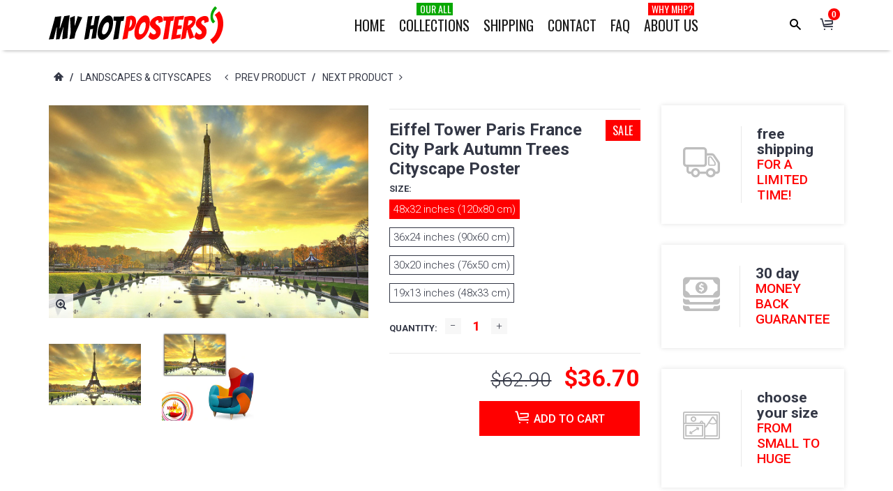

--- FILE ---
content_type: text/html; charset=utf-8
request_url: https://myhotposters.com/products/eiffel-tower-paris-france-city-park-autumn-trees-cityscape-poster-2956
body_size: 32308
content:
<!DOCTYPE html>
<html lang="en">
<head>

  <!-- Google tag (gtag.js) -->
<script async src="https://www.googletagmanager.com/gtag/js?id=AW-10923652911"></script>
<script>
  window.dataLayer = window.dataLayer || [];
  function gtag(){dataLayer.push(arguments);}
  gtag('js', new Date());

  gtag('config', 'AW-10923652911');
</script>


  <!-- Google Tag Manager -->
<script>(function(w,d,s,l,i){w[l]=w[l]||[];w[l].push({'gtm.start':
new Date().getTime(),event:'gtm.js'});var f=d.getElementsByTagName(s)[0],
j=d.createElement(s),dl=l!='dataLayer'?'&l='+l:'';j.async=true;j.src=
'https://www.googletagmanager.com/gtm.js?id='+i+dl;f.parentNode.insertBefore(j,f);
})(window,document,'script','dataLayer','GTM-PTJBM6T');</script>
<!-- End Google Tag Manager -->


    <!-- assign global vars ================================================== -->






<!-- if page.rtl -->
<!-- assign home page vars ================================================== -->

<!-- assign home page vars if home page is article page ====================== -->




<!-- Basic page needs ================================================== -->
<meta charset="utf-8">
<link rel="shortcut icon" href="//myhotposters.com/cdn/shop/t/47/assets/favicon.png?v=177293816335579064461516109161" type="image/png" />
<!-- Seiko Version 1.8.0 -->
<title>
    Eiffel Tower Paris France City Park Autumn Trees Cityscape Poster &ndash; My Hot Posters
</title>

    
    <meta name="description" content="High-quality brand new poster">

<!-- Social meta ================================================== -->


  <meta property="og:type" content="product">
  <meta property="og:title" content="Eiffel Tower Paris France City Park Autumn Trees Cityscape Poster">
  <meta property="og:url" content="https://myhotposters.com/products/eiffel-tower-paris-france-city-park-autumn-trees-cityscape-poster-2956">
  
    <meta property="og:image" content="http://myhotposters.com/cdn/shop/products/mNS0399_f88be897-59b9-4bb4-80d2-9e15904809ad_grande.jpg?v=1748539592">
    <meta property="og:image:secure_url" content="https://myhotposters.com/cdn/shop/products/mNS0399_f88be897-59b9-4bb4-80d2-9e15904809ad_grande.jpg?v=1748539592">
  
    <meta property="og:image" content="http://myhotposters.com/cdn/shop/products/NS0399_2b8e7f70-b069-4a0c-917f-2896d3239c99_grande.jpg?v=1748539592">
    <meta property="og:image:secure_url" content="https://myhotposters.com/cdn/shop/products/NS0399_2b8e7f70-b069-4a0c-917f-2896d3239c99_grande.jpg?v=1748539592">
  
  <meta property="og:price:amount" content="9.90">
  <meta property="og:price:currency" content="USD">
  


  <meta property="og:description" content="High-quality brand new poster">


<meta property="og:site_name" content="My Hot Posters">



  <meta name="twitter:card" content="summary">




  <meta name="twitter:title" content="Eiffel Tower Paris France City Park Autumn Trees Cityscape Poster">
  <meta name="twitter:description" content="&lt;p&gt;High-quality brand new poster&lt;/p&gt;">
  <meta name="twitter:image" content="https://myhotposters.com/cdn/shop/products/mNS0399_f88be897-59b9-4bb4-80d2-9e15904809ad_large.jpg?v=1748539592">
  <meta name="twitter:image:width" content="480">
  <meta name="twitter:image:height" content="480">
  
<!-- Helpers ================================================== -->
<link rel="canonical" href="https://myhotposters.com/products/eiffel-tower-paris-france-city-park-autumn-trees-cityscape-poster-2956">
<meta name="viewport" content="width=device-width, minimum-scale=1, maximum-scale=1">
<!-- Vendor -->
<link href="//myhotposters.com/cdn/shop/t/47/assets/slick.css?v=156941055368227710281516109173" rel="stylesheet" type="text/css" media="all" />
<link href="//myhotposters.com/cdn/shop/t/47/assets/swiper.min.css?v=69642712315045045431516109177" rel="stylesheet" type="text/css" media="all" />
<link href="//myhotposters.com/cdn/shop/t/47/assets/bootstrap.min.css?v=114276000482877628041516109158" rel="stylesheet" type="text/css" media="all" />
<link href="//myhotposters.com/cdn/shop/t/47/assets/magnific-popup.css?v=65451962456944049981516109170" rel="stylesheet" type="text/css" media="all" />
<link href="//myhotposters.com/cdn/shop/t/47/assets/nouislider.css?v=80633377938689394341516109171" rel="stylesheet" type="text/css" media="all" />
<!-- Custom -->
<link href="//myhotposters.com/cdn/shop/t/47/assets/style.css?v=149838567206528587921516109177" rel="stylesheet" type="text/css" media="all" />
<link href="//myhotposters.com/cdn/shop/t/47/assets/megamenu.css?v=111865600008142095821516109170" rel="stylesheet" type="text/css" media="all" />
<link href="//myhotposters.com/cdn/shop/t/47/assets/tools.css?v=87019290056820146991516109178" rel="stylesheet" type="text/css" media="all" />
<link href="//myhotposters.com/cdn/shop/t/47/assets/animate.css?v=107502980827701580791516109157" rel="stylesheet" type="text/css" media="all" />
<link href="//myhotposters.com/cdn/shop/t/47/assets/darktooltip.css?v=174986727090611884421516109161" rel="stylesheet" type="text/css" media="all" />
<link href="//myhotposters.com/cdn/shop/t/47/assets/shop.css?v=124038214150713313541516109194" rel="stylesheet" type="text/css" media="all" />

<link href="//myhotposters.com/cdn/shop/t/47/assets/custom_colors.css?v=108249223390938459301516109194" rel="stylesheet" type="text/css" media="all" />
<link href="//myhotposters.com/cdn/shop/t/47/assets/custom.css?v=33884713867134516481729102486" rel="stylesheet" type="text/css" media="all" />
<!-- Icon Font -->





<link href="//myhotposters.com/cdn/shop/t/47/assets/font-icomoon.css?v=104873982317644242861516109162" rel="stylesheet" type="text/css" media="all" />
<script src="//myhotposters.com/cdn/shop/t/47/assets/html5shiv.min.js?v=82288979872422875571516109165" type="text/javascript"></script>
<script src="//myhotposters.com/cdn/shop/t/47/assets/respond.min.js?v=132206552216118925001516109172" type="text/javascript"></script>
<script src="//myhotposters.com/cdn/shop/t/47/assets/jquery.js?v=146653844047132007351516109168" type="text/javascript"></script>
<script src="//myhotposters.com/cdn/shop/t/47/assets/jquery.cookie.js?v=122260493949522360551516109167" type="text/javascript"></script>
<script src="//myhotposters.com/cdn/shop/t/47/assets/parallax.min.js?v=80519733782919126021516109171" type="text/javascript"></script>
<script src="//myhotposters.com/cdn/shop/t/47/assets/jquery.darktooltip.js?v=44639211419108113851516109168" type="text/javascript"></script>
<script src="//myhotposters.com/cdn/shop/t/47/assets/header-js.js?v=20939138326907054841516109165" type="text/javascript"></script>
<script src="//myhotposters.com/cdn/shop/t/47/assets/wish-list.js?v=26328901590585054071516109179" type="text/javascript"></script>
<script src="//myhotposters.com/cdn/shop/t/47/assets/imagesloaded.pkgd.min.js?v=122082684965831503061516109167" type="text/javascript"></script>
<script src="//myhotposters.com/cdn/shop/t/47/assets/isotope.pkgd.min.js?v=174299703730515077301516109167" type="text/javascript"></script>
<script src="//myhotposters.com/cdn/shop/t/47/assets/jquery-scrollLock.min.js?v=133232280593278837551516109167" type="text/javascript"></script>
<script src="//myhotposters.com/cdn/shop/t/47/assets/bootstrap.min.js?v=77982283134819870611516109158" type="text/javascript"></script>
<script src="//myhotposters.com/cdn/shop/t/47/assets/slick.min.js?v=160405350386587378241516109173" type="text/javascript"></script>
<script src="//myhotposters.com/cdn/shop/t/47/assets/swiper.min.js?v=12588042677279206591516109177" type="text/javascript"></script>
<script src="//myhotposters.com/cdn/shop/t/47/assets/jquery.countdown.min.js?v=29429270968214146521516109167" type="text/javascript"></script>
<script src="//myhotposters.com/cdn/shop/t/47/assets/tocca.js?v=5565513638303975421516109178" type="text/javascript"></script>
<script src="//myhotposters.com/cdn/shop/t/47/assets/megamenu.js?v=139466399040932788441516109170" type="text/javascript"></script>
<script src="//myhotposters.com/cdn/shop/t/47/assets/tools.js?v=77694334240713530581516109179" type="text/javascript"></script>
<script src="//myhotposters.com/cdn/shop/t/47/assets/jquery.ez-plus.js?v=436127920788341851516109168" type="text/javascript"></script>
<script src="//myhotposters.com/cdn/shopifycloud/storefront/assets/themes_support/option_selection-b017cd28.js" type="text/javascript"></script>
<script src="//myhotposters.com/cdn/shop/t/47/assets/cart.min.js?v=93851970968352680391516109159" type="text/javascript"></script>



    <script src="//myhotposters.com/cdn/shop/t/47/assets/bootstrap-tabcollapse.js?v=23677388095923367381516109158" type="text/javascript"></script>
    <script src="//myhotposters.com/cdn/shop/t/47/assets/jquery.magnific-popup.min.js?v=184369421263510081681516109168" type="text/javascript"></script>





<script type="text/javascript">
    locales={
        recently_added_items:"Recently added item(s)",
        no_items_in_cart:"You have no items in your shopping cart.",
        remove:"Remove",
        edit:"Edit",
        qty:"Quantity",
        apply:"Apply",
        added:"Added to Cart",
        add_to_cart:"Add to Cart",
        adding:"Adding..."
    }
</script>




    <script>
        function getActiveIndex(){
            var current = 0;
            if($('.product-previews-carousel a.active').length){
                current = $('.product-previews-carousel a.active').index();
            }
            return current;
        }
        // create image gallery
        var galleryObj = [];
        function createImageGallery() {
            $('.product-previews-carousel img').each(function() {
                var src = $(this).parent('a').data('zoom-image'),
                        type = 'image'; // it's always an image
                image = {};
                image ["src"] = src;
                image ["type"] = type;
                galleryObj.push(image);
            });
        }

        $(function(){
            if($('.zoom-link').length) {
                $('.zoom-link').on('click', function(e){
                    if($(this).is('.disable-gallery')){
                        var msrc = $('.main-image img').attr('data-zoom-image');
                        $.magnificPopup.open({
                            items: {
                                src: msrc
                            },
                            type: 'image'
                        });
                    }
                    else {
                        getActiveIndex();
                        $.magnificPopup.open({
                            items: galleryObj,
                            gallery: {
                                enabled: true,
                            }
                        }, getActiveIndex());
                    }
                    e.preventDefault();
                });
            }
            createImageGallery();
        })
    </script>






    <script>
        // product page form

        function productOptions(option) {
            var $option = $(option),
                    $optionlist = $('ul', $option),
                    $optionbtn = $('a', $optionlist),
                    $optionselect = $('select',$option);
            $optionlist.find("a[data-value='"+$optionselect.val()+"']").parent().addClass('active');
            $optionbtn.on('click', function(e){
                $this = $(this);
                if($this.data('image') && !$this.parent().hasClass('absent-option')){
                    var $image = $('.main-image img');
                    imgSrc = $this.data('image');
                    var newImg = document.createElement("img");
                    newImg.src = imgSrc;
                    newImg.onload = function () {
                        $image.attr('src', imgSrc);
                        $image.attr('data-zoom-image', imgSrc);
                        $('.main-image > .zoom').data('ezPlus').destroy();
                        $('.main-image > .zoom').initProductZoom();
                        $('.zoom-link').addClass('disable-gallery');
                    }
                }

                /*if (!$this.parent('li').is('.active')){
                 $optionselect.val($this.attr('data-value'));
                 $this.closest('ul').find('li').removeClass('active');
                 $this.parent('li').addClass('active');
                 }*/
                e.preventDefault();
            });
        }


        // tabs
        function productTab(tab) {
            var $tabs = $(tab),
                    setCurrent = false;
            $tabs.tabCollapse();
            $('a', $tabs).each(function() {
                $this = $(this);
                if ($this.parent('li').is('.active')){
                    var  curTab = $this.attr("href");
                    $(curTab).addClass('active');
                    setCurrent = true;
                }
            })
            if(!setCurrent) $('li:first-child a', $tabs).tab('show');
            $('a', $tabs).on('click', function (e) {
                var $this = $(this);
                if ($this.parent('.panel-title').length){
                    var href = $this.attr('href'),
                            posTab = $this.offset().top - $(window).scrollTop();
                    setTimeout(function() {
                        $('html, body').animate({
                            scrollTop: $this.offset().top - posTab
                        }, 0);
                    }, 0);
                    e.preventDefault();
                }
            });
        }

        // product-creative carousel
        $.fn.initCreativeZoom = function() {
            var $this = this;
            $this.ezPlus({
                zoomType: 'inner',
                cursor: 'crosshair',
                zIndex: 2,
                zoomContainerAppendTo: '.product-slider-wrapper',
                borderSize: 0,
                zoomWindowFadeIn: 500,
                zoomWindowFadeOut: 0
            })
        }

        /*$(window).resize(debouncer(function(e) {
         if ($(".product-creative-slider").length) {
         // start resize events
         $('.product-slider-wrapper .zoomContainer').remove();
         initCreativeZoom();
         // end resize events
         }
         }));*/





        $(function(){
            productOptions('.product-size');
            productOptions('.product-color');
            productTab('.product-tab');
            prevnextNav('.product-nav');
            //magnific popup for gallery
            if($('.zoomimage').length) {
                $('.zoomimage').magnificPopup({
                    type:'image',
                    gallery:{
                        enabled:true
                    }
                });
            }
            //magnific popup for video
            if ($('.video-link').length) {
                $('.video-link').magnificPopup({
                    type: 'iframe',
                    mainClass: 'mfp-fade',
                    removalDelay: 160,
                    preloader: false,
                    fixedContentPos: false
                });
            }

            if ($(".product-creative-slider").length) {

                var $this = $(".product-creative-slider"),
                        arrowsplace = $this;

                $this.on('init', function(event, slick){
                    $('.product-creative-slider .inner-zoom').initCreativeZoom();
                });

                $('body').on('click', '.product-creative-slider-control button', function(e){
                    if(!$(e.target).hasClass('.slick-disabled')){
                        $('.product-slider-wrapper .zoomContainer').remove();
                        setTimeout(function() {
                            $('.product-creative-slider .inner-zoom').initCreativeZoom();
                        }, 500);
                    }
                });

                if ($this.parent().find('.product-creative-slider-control').length) {
                    arrowsplace = $this.parent().find('.product-creative-slider-control');
                }

                $this.slick({
                    rows: 1,
                    appendArrows: arrowsplace,
                    slidesToShow: 3,
                    slidesToScroll: 1,
                    speed: 500,
                    infinite: false, //not change if ez-plus is used
                    swipe: false,
                    responsive: [{
                        breakpoint: 481,
                        settings: {
                            slidesToShow: 1,
                            slidesToScroll: 1
                        }
                    }]
                });
            }

            if ($(".main-image").length) {
                var $mainImage = $('.main-image');
                $mainImage.imagesLoaded(function() {
                    $('.zoom', $mainImage).initProductZoom();
                    $mainImage.css({'height': $mainImage.height()})
                });
            }

            // loading buttom
            $('.btn-loading').on('click', function() {
                var $this = $(this);
                $this.button('loading');
                setTimeout(function() {
                    $this.button('reset');
                }, 10000);
            });
            // product previews carousel
            /*if ($(".product-previews-carousel").length) {
             var $this = $(".product-previews-carousel");
             $('.product-previews-carousel').slick({
             slidesToShow: 3,
             slidesToScroll: 1,
             dots: false,
             focusOnSelect: true,
             infinite: false
             });
             $(".product-previews-carousel").on('click', '.slick-slide', function() {
             $('.zoom-link').removeClass('disable-gallery');
             })
             }*/

        })



    </script>


    <script>window.performance && window.performance.mark && window.performance.mark('shopify.content_for_header.start');</script><meta id="shopify-digital-wallet" name="shopify-digital-wallet" content="/7473829/digital_wallets/dialog">
<meta name="shopify-checkout-api-token" content="db65d0f4eb8201f767b1f181a66f110e">
<meta id="in-context-paypal-metadata" data-shop-id="7473829" data-venmo-supported="true" data-environment="production" data-locale="en_US" data-paypal-v4="true" data-currency="USD">
<link rel="alternate" type="application/json+oembed" href="https://myhotposters.com/products/eiffel-tower-paris-france-city-park-autumn-trees-cityscape-poster-2956.oembed">
<script async="async" src="/checkouts/internal/preloads.js?locale=en-US"></script>
<script id="shopify-features" type="application/json">{"accessToken":"db65d0f4eb8201f767b1f181a66f110e","betas":["rich-media-storefront-analytics"],"domain":"myhotposters.com","predictiveSearch":true,"shopId":7473829,"locale":"en"}</script>
<script>var Shopify = Shopify || {};
Shopify.shop = "giftart777.myshopify.com";
Shopify.locale = "en";
Shopify.currency = {"active":"USD","rate":"1.0"};
Shopify.country = "US";
Shopify.theme = {"name":"seiko-shopify-v1-8-0","id":457146386,"schema_name":null,"schema_version":null,"theme_store_id":null,"role":"main"};
Shopify.theme.handle = "null";
Shopify.theme.style = {"id":null,"handle":null};
Shopify.cdnHost = "myhotposters.com/cdn";
Shopify.routes = Shopify.routes || {};
Shopify.routes.root = "/";</script>
<script type="module">!function(o){(o.Shopify=o.Shopify||{}).modules=!0}(window);</script>
<script>!function(o){function n(){var o=[];function n(){o.push(Array.prototype.slice.apply(arguments))}return n.q=o,n}var t=o.Shopify=o.Shopify||{};t.loadFeatures=n(),t.autoloadFeatures=n()}(window);</script>
<script id="shop-js-analytics" type="application/json">{"pageType":"product"}</script>
<script defer="defer" async type="module" src="//myhotposters.com/cdn/shopifycloud/shop-js/modules/v2/client.init-shop-cart-sync_D0dqhulL.en.esm.js"></script>
<script defer="defer" async type="module" src="//myhotposters.com/cdn/shopifycloud/shop-js/modules/v2/chunk.common_CpVO7qML.esm.js"></script>
<script type="module">
  await import("//myhotposters.com/cdn/shopifycloud/shop-js/modules/v2/client.init-shop-cart-sync_D0dqhulL.en.esm.js");
await import("//myhotposters.com/cdn/shopifycloud/shop-js/modules/v2/chunk.common_CpVO7qML.esm.js");

  window.Shopify.SignInWithShop?.initShopCartSync?.({"fedCMEnabled":true,"windoidEnabled":true});

</script>
<script>(function() {
  var isLoaded = false;
  function asyncLoad() {
    if (isLoaded) return;
    isLoaded = true;
    var urls = ["https:\/\/chimpstatic.com\/mcjs-connected\/js\/users\/bf54429c31e8c631d9bcff097\/19c7cc03358d39b4f022c92f0.js?shop=giftart777.myshopify.com","https:\/\/cdn.shopify.com\/s\/files\/1\/0747\/3829\/t\/47\/assets\/booster_eu_cookie_7473829.js?v=1632685492\u0026shop=giftart777.myshopify.com","https:\/\/cdn.hextom.com\/js\/eventpromotionbar.js?shop=giftart777.myshopify.com","https:\/\/cdn.hextom.com\/js\/freeshippingbar.js?shop=giftart777.myshopify.com"];
    for (var i = 0; i < urls.length; i++) {
      var s = document.createElement('script');
      s.type = 'text/javascript';
      s.async = true;
      s.src = urls[i];
      var x = document.getElementsByTagName('script')[0];
      x.parentNode.insertBefore(s, x);
    }
  };
  if(window.attachEvent) {
    window.attachEvent('onload', asyncLoad);
  } else {
    window.addEventListener('load', asyncLoad, false);
  }
})();</script>
<script id="__st">var __st={"a":7473829,"offset":-25200,"reqid":"43816f26-4fdb-4a51-ae88-9f486f65f8f7-1764430938","pageurl":"myhotposters.com\/products\/eiffel-tower-paris-france-city-park-autumn-trees-cityscape-poster-2956","u":"a96a038834b7","p":"product","rtyp":"product","rid":8746687122};</script>
<script>window.ShopifyPaypalV4VisibilityTracking = true;</script>
<script id="captcha-bootstrap">!function(){'use strict';const t='contact',e='account',n='new_comment',o=[[t,t],['blogs',n],['comments',n],[t,'customer']],c=[[e,'customer_login'],[e,'guest_login'],[e,'recover_customer_password'],[e,'create_customer']],r=t=>t.map((([t,e])=>`form[action*='/${t}']:not([data-nocaptcha='true']) input[name='form_type'][value='${e}']`)).join(','),a=t=>()=>t?[...document.querySelectorAll(t)].map((t=>t.form)):[];function s(){const t=[...o],e=r(t);return a(e)}const i='password',u='form_key',d=['recaptcha-v3-token','g-recaptcha-response','h-captcha-response',i],f=()=>{try{return window.sessionStorage}catch{return}},m='__shopify_v',_=t=>t.elements[u];function p(t,e,n=!1){try{const o=window.sessionStorage,c=JSON.parse(o.getItem(e)),{data:r}=function(t){const{data:e,action:n}=t;return t[m]||n?{data:e,action:n}:{data:t,action:n}}(c);for(const[e,n]of Object.entries(r))t.elements[e]&&(t.elements[e].value=n);n&&o.removeItem(e)}catch(o){console.error('form repopulation failed',{error:o})}}const l='form_type',E='cptcha';function T(t){t.dataset[E]=!0}const w=window,h=w.document,L='Shopify',v='ce_forms',y='captcha';let A=!1;((t,e)=>{const n=(g='f06e6c50-85a8-45c8-87d0-21a2b65856fe',I='https://cdn.shopify.com/shopifycloud/storefront-forms-hcaptcha/ce_storefront_forms_captcha_hcaptcha.v1.5.2.iife.js',D={infoText:'Protected by hCaptcha',privacyText:'Privacy',termsText:'Terms'},(t,e,n)=>{const o=w[L][v],c=o.bindForm;if(c)return c(t,g,e,D).then(n);var r;o.q.push([[t,g,e,D],n]),r=I,A||(h.body.append(Object.assign(h.createElement('script'),{id:'captcha-provider',async:!0,src:r})),A=!0)});var g,I,D;w[L]=w[L]||{},w[L][v]=w[L][v]||{},w[L][v].q=[],w[L][y]=w[L][y]||{},w[L][y].protect=function(t,e){n(t,void 0,e),T(t)},Object.freeze(w[L][y]),function(t,e,n,w,h,L){const[v,y,A,g]=function(t,e,n){const i=e?o:[],u=t?c:[],d=[...i,...u],f=r(d),m=r(i),_=r(d.filter((([t,e])=>n.includes(e))));return[a(f),a(m),a(_),s()]}(w,h,L),I=t=>{const e=t.target;return e instanceof HTMLFormElement?e:e&&e.form},D=t=>v().includes(t);t.addEventListener('submit',(t=>{const e=I(t);if(!e)return;const n=D(e)&&!e.dataset.hcaptchaBound&&!e.dataset.recaptchaBound,o=_(e),c=g().includes(e)&&(!o||!o.value);(n||c)&&t.preventDefault(),c&&!n&&(function(t){try{if(!f())return;!function(t){const e=f();if(!e)return;const n=_(t);if(!n)return;const o=n.value;o&&e.removeItem(o)}(t);const e=Array.from(Array(32),(()=>Math.random().toString(36)[2])).join('');!function(t,e){_(t)||t.append(Object.assign(document.createElement('input'),{type:'hidden',name:u})),t.elements[u].value=e}(t,e),function(t,e){const n=f();if(!n)return;const o=[...t.querySelectorAll(`input[type='${i}']`)].map((({name:t})=>t)),c=[...d,...o],r={};for(const[a,s]of new FormData(t).entries())c.includes(a)||(r[a]=s);n.setItem(e,JSON.stringify({[m]:1,action:t.action,data:r}))}(t,e)}catch(e){console.error('failed to persist form',e)}}(e),e.submit())}));const S=(t,e)=>{t&&!t.dataset[E]&&(n(t,e.some((e=>e===t))),T(t))};for(const o of['focusin','change'])t.addEventListener(o,(t=>{const e=I(t);D(e)&&S(e,y())}));const B=e.get('form_key'),M=e.get(l),P=B&&M;t.addEventListener('DOMContentLoaded',(()=>{const t=y();if(P)for(const e of t)e.elements[l].value===M&&p(e,B);[...new Set([...A(),...v().filter((t=>'true'===t.dataset.shopifyCaptcha))])].forEach((e=>S(e,t)))}))}(h,new URLSearchParams(w.location.search),n,t,e,['guest_login'])})(!0,!0)}();</script>
<script integrity="sha256-52AcMU7V7pcBOXWImdc/TAGTFKeNjmkeM1Pvks/DTgc=" data-source-attribution="shopify.loadfeatures" defer="defer" src="//myhotposters.com/cdn/shopifycloud/storefront/assets/storefront/load_feature-81c60534.js" crossorigin="anonymous"></script>
<script data-source-attribution="shopify.dynamic_checkout.dynamic.init">var Shopify=Shopify||{};Shopify.PaymentButton=Shopify.PaymentButton||{isStorefrontPortableWallets:!0,init:function(){window.Shopify.PaymentButton.init=function(){};var t=document.createElement("script");t.src="https://myhotposters.com/cdn/shopifycloud/portable-wallets/latest/portable-wallets.en.js",t.type="module",document.head.appendChild(t)}};
</script>
<script data-source-attribution="shopify.dynamic_checkout.buyer_consent">
  function portableWalletsHideBuyerConsent(e){var t=document.getElementById("shopify-buyer-consent"),n=document.getElementById("shopify-subscription-policy-button");t&&n&&(t.classList.add("hidden"),t.setAttribute("aria-hidden","true"),n.removeEventListener("click",e))}function portableWalletsShowBuyerConsent(e){var t=document.getElementById("shopify-buyer-consent"),n=document.getElementById("shopify-subscription-policy-button");t&&n&&(t.classList.remove("hidden"),t.removeAttribute("aria-hidden"),n.addEventListener("click",e))}window.Shopify?.PaymentButton&&(window.Shopify.PaymentButton.hideBuyerConsent=portableWalletsHideBuyerConsent,window.Shopify.PaymentButton.showBuyerConsent=portableWalletsShowBuyerConsent);
</script>
<script data-source-attribution="shopify.dynamic_checkout.cart.bootstrap">document.addEventListener("DOMContentLoaded",(function(){function t(){return document.querySelector("shopify-accelerated-checkout-cart, shopify-accelerated-checkout")}if(t())Shopify.PaymentButton.init();else{new MutationObserver((function(e,n){t()&&(Shopify.PaymentButton.init(),n.disconnect())})).observe(document.body,{childList:!0,subtree:!0})}}));
</script>
<link id="shopify-accelerated-checkout-styles" rel="stylesheet" media="screen" href="https://myhotposters.com/cdn/shopifycloud/portable-wallets/latest/accelerated-checkout-backwards-compat.css" crossorigin="anonymous">
<style id="shopify-accelerated-checkout-cart">
        #shopify-buyer-consent {
  margin-top: 1em;
  display: inline-block;
  width: 100%;
}

#shopify-buyer-consent.hidden {
  display: none;
}

#shopify-subscription-policy-button {
  background: none;
  border: none;
  padding: 0;
  text-decoration: underline;
  font-size: inherit;
  cursor: pointer;
}

#shopify-subscription-policy-button::before {
  box-shadow: none;
}

      </style>

<script>window.performance && window.performance.mark && window.performance.mark('shopify.content_for_header.end');</script>
<meta name="facebook-domain-verification" content="qu0urscb0ps8rfa8zhyjttt37tegdy" />
    <script type="text/javascript">
        var price_format="${{amount}}";
        window.shopCurrency = "USD";
        window.supported_currencies = "$:USD|£:GBP|€:EUR";
    </script>

<!-- Google MC -->
<meta name="google-site-verification" content="ksx5Xp6D0rj12dCv7RJtHZ1eyLPSDX8YwkQTFrIbCKg" />
  
  <script src="https://cdn.shopify.com/extensions/8d2c31d3-a828-4daf-820f-80b7f8e01c39/nova-eu-cookie-bar-gdpr-4/assets/nova-cookie-app-embed.js" type="text/javascript" defer="defer"></script>
<link href="https://cdn.shopify.com/extensions/8d2c31d3-a828-4daf-820f-80b7f8e01c39/nova-eu-cookie-bar-gdpr-4/assets/nova-cookie.css" rel="stylesheet" type="text/css" media="all">
<link href="https://monorail-edge.shopifysvc.com" rel="dns-prefetch">
<script>(function(){if ("sendBeacon" in navigator && "performance" in window) {try {var session_token_from_headers = performance.getEntriesByType('navigation')[0].serverTiming.find(x => x.name == '_s').description;} catch {var session_token_from_headers = undefined;}var session_cookie_matches = document.cookie.match(/_shopify_s=([^;]*)/);var session_token_from_cookie = session_cookie_matches && session_cookie_matches.length === 2 ? session_cookie_matches[1] : "";var session_token = session_token_from_headers || session_token_from_cookie || "";function handle_abandonment_event(e) {var entries = performance.getEntries().filter(function(entry) {return /monorail-edge.shopifysvc.com/.test(entry.name);});if (!window.abandonment_tracked && entries.length === 0) {window.abandonment_tracked = true;var currentMs = Date.now();var navigation_start = performance.timing.navigationStart;var payload = {shop_id: 7473829,url: window.location.href,navigation_start,duration: currentMs - navigation_start,session_token,page_type: "product"};window.navigator.sendBeacon("https://monorail-edge.shopifysvc.com/v1/produce", JSON.stringify({schema_id: "online_store_buyer_site_abandonment/1.1",payload: payload,metadata: {event_created_at_ms: currentMs,event_sent_at_ms: currentMs}}));}}window.addEventListener('pagehide', handle_abandonment_event);}}());</script>
<script id="web-pixels-manager-setup">(function e(e,d,r,n,o){if(void 0===o&&(o={}),!Boolean(null===(a=null===(i=window.Shopify)||void 0===i?void 0:i.analytics)||void 0===a?void 0:a.replayQueue)){var i,a;window.Shopify=window.Shopify||{};var t=window.Shopify;t.analytics=t.analytics||{};var s=t.analytics;s.replayQueue=[],s.publish=function(e,d,r){return s.replayQueue.push([e,d,r]),!0};try{self.performance.mark("wpm:start")}catch(e){}var l=function(){var e={modern:/Edge?\/(1{2}[4-9]|1[2-9]\d|[2-9]\d{2}|\d{4,})\.\d+(\.\d+|)|Firefox\/(1{2}[4-9]|1[2-9]\d|[2-9]\d{2}|\d{4,})\.\d+(\.\d+|)|Chrom(ium|e)\/(9{2}|\d{3,})\.\d+(\.\d+|)|(Maci|X1{2}).+ Version\/(15\.\d+|(1[6-9]|[2-9]\d|\d{3,})\.\d+)([,.]\d+|)( \(\w+\)|)( Mobile\/\w+|) Safari\/|Chrome.+OPR\/(9{2}|\d{3,})\.\d+\.\d+|(CPU[ +]OS|iPhone[ +]OS|CPU[ +]iPhone|CPU IPhone OS|CPU iPad OS)[ +]+(15[._]\d+|(1[6-9]|[2-9]\d|\d{3,})[._]\d+)([._]\d+|)|Android:?[ /-](13[3-9]|1[4-9]\d|[2-9]\d{2}|\d{4,})(\.\d+|)(\.\d+|)|Android.+Firefox\/(13[5-9]|1[4-9]\d|[2-9]\d{2}|\d{4,})\.\d+(\.\d+|)|Android.+Chrom(ium|e)\/(13[3-9]|1[4-9]\d|[2-9]\d{2}|\d{4,})\.\d+(\.\d+|)|SamsungBrowser\/([2-9]\d|\d{3,})\.\d+/,legacy:/Edge?\/(1[6-9]|[2-9]\d|\d{3,})\.\d+(\.\d+|)|Firefox\/(5[4-9]|[6-9]\d|\d{3,})\.\d+(\.\d+|)|Chrom(ium|e)\/(5[1-9]|[6-9]\d|\d{3,})\.\d+(\.\d+|)([\d.]+$|.*Safari\/(?![\d.]+ Edge\/[\d.]+$))|(Maci|X1{2}).+ Version\/(10\.\d+|(1[1-9]|[2-9]\d|\d{3,})\.\d+)([,.]\d+|)( \(\w+\)|)( Mobile\/\w+|) Safari\/|Chrome.+OPR\/(3[89]|[4-9]\d|\d{3,})\.\d+\.\d+|(CPU[ +]OS|iPhone[ +]OS|CPU[ +]iPhone|CPU IPhone OS|CPU iPad OS)[ +]+(10[._]\d+|(1[1-9]|[2-9]\d|\d{3,})[._]\d+)([._]\d+|)|Android:?[ /-](13[3-9]|1[4-9]\d|[2-9]\d{2}|\d{4,})(\.\d+|)(\.\d+|)|Mobile Safari.+OPR\/([89]\d|\d{3,})\.\d+\.\d+|Android.+Firefox\/(13[5-9]|1[4-9]\d|[2-9]\d{2}|\d{4,})\.\d+(\.\d+|)|Android.+Chrom(ium|e)\/(13[3-9]|1[4-9]\d|[2-9]\d{2}|\d{4,})\.\d+(\.\d+|)|Android.+(UC? ?Browser|UCWEB|U3)[ /]?(15\.([5-9]|\d{2,})|(1[6-9]|[2-9]\d|\d{3,})\.\d+)\.\d+|SamsungBrowser\/(5\.\d+|([6-9]|\d{2,})\.\d+)|Android.+MQ{2}Browser\/(14(\.(9|\d{2,})|)|(1[5-9]|[2-9]\d|\d{3,})(\.\d+|))(\.\d+|)|K[Aa][Ii]OS\/(3\.\d+|([4-9]|\d{2,})\.\d+)(\.\d+|)/},d=e.modern,r=e.legacy,n=navigator.userAgent;return n.match(d)?"modern":n.match(r)?"legacy":"unknown"}(),u="modern"===l?"modern":"legacy",c=(null!=n?n:{modern:"",legacy:""})[u],f=function(e){return[e.baseUrl,"/wpm","/b",e.hashVersion,"modern"===e.buildTarget?"m":"l",".js"].join("")}({baseUrl:d,hashVersion:r,buildTarget:u}),m=function(e){var d=e.version,r=e.bundleTarget,n=e.surface,o=e.pageUrl,i=e.monorailEndpoint;return{emit:function(e){var a=e.status,t=e.errorMsg,s=(new Date).getTime(),l=JSON.stringify({metadata:{event_sent_at_ms:s},events:[{schema_id:"web_pixels_manager_load/3.1",payload:{version:d,bundle_target:r,page_url:o,status:a,surface:n,error_msg:t},metadata:{event_created_at_ms:s}}]});if(!i)return console&&console.warn&&console.warn("[Web Pixels Manager] No Monorail endpoint provided, skipping logging."),!1;try{return self.navigator.sendBeacon.bind(self.navigator)(i,l)}catch(e){}var u=new XMLHttpRequest;try{return u.open("POST",i,!0),u.setRequestHeader("Content-Type","text/plain"),u.send(l),!0}catch(e){return console&&console.warn&&console.warn("[Web Pixels Manager] Got an unhandled error while logging to Monorail."),!1}}}}({version:r,bundleTarget:l,surface:e.surface,pageUrl:self.location.href,monorailEndpoint:e.monorailEndpoint});try{o.browserTarget=l,function(e){var d=e.src,r=e.async,n=void 0===r||r,o=e.onload,i=e.onerror,a=e.sri,t=e.scriptDataAttributes,s=void 0===t?{}:t,l=document.createElement("script"),u=document.querySelector("head"),c=document.querySelector("body");if(l.async=n,l.src=d,a&&(l.integrity=a,l.crossOrigin="anonymous"),s)for(var f in s)if(Object.prototype.hasOwnProperty.call(s,f))try{l.dataset[f]=s[f]}catch(e){}if(o&&l.addEventListener("load",o),i&&l.addEventListener("error",i),u)u.appendChild(l);else{if(!c)throw new Error("Did not find a head or body element to append the script");c.appendChild(l)}}({src:f,async:!0,onload:function(){if(!function(){var e,d;return Boolean(null===(d=null===(e=window.Shopify)||void 0===e?void 0:e.analytics)||void 0===d?void 0:d.initialized)}()){var d=window.webPixelsManager.init(e)||void 0;if(d){var r=window.Shopify.analytics;r.replayQueue.forEach((function(e){var r=e[0],n=e[1],o=e[2];d.publishCustomEvent(r,n,o)})),r.replayQueue=[],r.publish=d.publishCustomEvent,r.visitor=d.visitor,r.initialized=!0}}},onerror:function(){return m.emit({status:"failed",errorMsg:"".concat(f," has failed to load")})},sri:function(e){var d=/^sha384-[A-Za-z0-9+/=]+$/;return"string"==typeof e&&d.test(e)}(c)?c:"",scriptDataAttributes:o}),m.emit({status:"loading"})}catch(e){m.emit({status:"failed",errorMsg:(null==e?void 0:e.message)||"Unknown error"})}}})({shopId: 7473829,storefrontBaseUrl: "https://myhotposters.com",extensionsBaseUrl: "https://extensions.shopifycdn.com/cdn/shopifycloud/web-pixels-manager",monorailEndpoint: "https://monorail-edge.shopifysvc.com/unstable/produce_batch",surface: "storefront-renderer",enabledBetaFlags: ["2dca8a86"],webPixelsConfigList: [{"id":"38371393","configuration":"{\"tagID\":\"2616798590187\"}","eventPayloadVersion":"v1","runtimeContext":"STRICT","scriptVersion":"18031546ee651571ed29edbe71a3550b","type":"APP","apiClientId":3009811,"privacyPurposes":["ANALYTICS","MARKETING","SALE_OF_DATA"],"dataSharingAdjustments":{"protectedCustomerApprovalScopes":["read_customer_address","read_customer_email","read_customer_name","read_customer_personal_data","read_customer_phone"]}},{"id":"shopify-app-pixel","configuration":"{}","eventPayloadVersion":"v1","runtimeContext":"STRICT","scriptVersion":"0450","apiClientId":"shopify-pixel","type":"APP","privacyPurposes":["ANALYTICS","MARKETING"]},{"id":"shopify-custom-pixel","eventPayloadVersion":"v1","runtimeContext":"LAX","scriptVersion":"0450","apiClientId":"shopify-pixel","type":"CUSTOM","privacyPurposes":["ANALYTICS","MARKETING"]}],isMerchantRequest: false,initData: {"shop":{"name":"My Hot Posters","paymentSettings":{"currencyCode":"USD"},"myshopifyDomain":"giftart777.myshopify.com","countryCode":"US","storefrontUrl":"https:\/\/myhotposters.com"},"customer":null,"cart":null,"checkout":null,"productVariants":[{"price":{"amount":36.7,"currencyCode":"USD"},"product":{"title":"Eiffel Tower Paris France City Park Autumn Trees Cityscape Poster","vendor":"Landscapes","id":"8746687122","untranslatedTitle":"Eiffel Tower Paris France City Park Autumn Trees Cityscape Poster","url":"\/products\/eiffel-tower-paris-france-city-park-autumn-trees-cityscape-poster-2956","type":"Poster"},"id":"574912692242","image":{"src":"\/\/myhotposters.com\/cdn\/shop\/products\/mNS0399_f88be897-59b9-4bb4-80d2-9e15904809ad.jpg?v=1748539592"},"sku":"48x32-NS0399","title":"48x32 inches (120x80 cm)","untranslatedTitle":"48x32 inches (120x80 cm)"},{"price":{"amount":24.7,"currencyCode":"USD"},"product":{"title":"Eiffel Tower Paris France City Park Autumn Trees Cityscape Poster","vendor":"Landscapes","id":"8746687122","untranslatedTitle":"Eiffel Tower Paris France City Park Autumn Trees Cityscape Poster","url":"\/products\/eiffel-tower-paris-france-city-park-autumn-trees-cityscape-poster-2956","type":"Poster"},"id":"29476809618","image":{"src":"\/\/myhotposters.com\/cdn\/shop\/products\/mNS0399_f88be897-59b9-4bb4-80d2-9e15904809ad.jpg?v=1748539592"},"sku":"24x36-NS0399","title":"36x24 inches (90x60 cm)","untranslatedTitle":"36x24 inches (90x60 cm)"},{"price":{"amount":18.7,"currencyCode":"USD"},"product":{"title":"Eiffel Tower Paris France City Park Autumn Trees Cityscape Poster","vendor":"Landscapes","id":"8746687122","untranslatedTitle":"Eiffel Tower Paris France City Park Autumn Trees Cityscape Poster","url":"\/products\/eiffel-tower-paris-france-city-park-autumn-trees-cityscape-poster-2956","type":"Poster"},"id":"29476809682","image":{"src":"\/\/myhotposters.com\/cdn\/shop\/products\/mNS0399_f88be897-59b9-4bb4-80d2-9e15904809ad.jpg?v=1748539592"},"sku":"20x30-NS0399","title":"30x20 inches (76x50 cm)","untranslatedTitle":"30x20 inches (76x50 cm)"},{"price":{"amount":9.9,"currencyCode":"USD"},"product":{"title":"Eiffel Tower Paris France City Park Autumn Trees Cityscape Poster","vendor":"Landscapes","id":"8746687122","untranslatedTitle":"Eiffel Tower Paris France City Park Autumn Trees Cityscape Poster","url":"\/products\/eiffel-tower-paris-france-city-park-autumn-trees-cityscape-poster-2956","type":"Poster"},"id":"29476809746","image":{"src":"\/\/myhotposters.com\/cdn\/shop\/products\/mNS0399_f88be897-59b9-4bb4-80d2-9e15904809ad.jpg?v=1748539592"},"sku":"13x19-NS0399","title":"19x13 inches (48x33 cm)","untranslatedTitle":"19x13 inches (48x33 cm)"}],"purchasingCompany":null},},"https://myhotposters.com/cdn","ae1676cfwd2530674p4253c800m34e853cb",{"modern":"","legacy":""},{"shopId":"7473829","storefrontBaseUrl":"https:\/\/myhotposters.com","extensionBaseUrl":"https:\/\/extensions.shopifycdn.com\/cdn\/shopifycloud\/web-pixels-manager","surface":"storefront-renderer","enabledBetaFlags":"[\"2dca8a86\"]","isMerchantRequest":"false","hashVersion":"ae1676cfwd2530674p4253c800m34e853cb","publish":"custom","events":"[[\"page_viewed\",{}],[\"product_viewed\",{\"productVariant\":{\"price\":{\"amount\":36.7,\"currencyCode\":\"USD\"},\"product\":{\"title\":\"Eiffel Tower Paris France City Park Autumn Trees Cityscape Poster\",\"vendor\":\"Landscapes\",\"id\":\"8746687122\",\"untranslatedTitle\":\"Eiffel Tower Paris France City Park Autumn Trees Cityscape Poster\",\"url\":\"\/products\/eiffel-tower-paris-france-city-park-autumn-trees-cityscape-poster-2956\",\"type\":\"Poster\"},\"id\":\"574912692242\",\"image\":{\"src\":\"\/\/myhotposters.com\/cdn\/shop\/products\/mNS0399_f88be897-59b9-4bb4-80d2-9e15904809ad.jpg?v=1748539592\"},\"sku\":\"48x32-NS0399\",\"title\":\"48x32 inches (120x80 cm)\",\"untranslatedTitle\":\"48x32 inches (120x80 cm)\"}}]]"});</script><script>
  window.ShopifyAnalytics = window.ShopifyAnalytics || {};
  window.ShopifyAnalytics.meta = window.ShopifyAnalytics.meta || {};
  window.ShopifyAnalytics.meta.currency = 'USD';
  var meta = {"product":{"id":8746687122,"gid":"gid:\/\/shopify\/Product\/8746687122","vendor":"Landscapes","type":"Poster","variants":[{"id":574912692242,"price":3670,"name":"Eiffel Tower Paris France City Park Autumn Trees Cityscape Poster - 48x32 inches (120x80 cm)","public_title":"48x32 inches (120x80 cm)","sku":"48x32-NS0399"},{"id":29476809618,"price":2470,"name":"Eiffel Tower Paris France City Park Autumn Trees Cityscape Poster - 36x24 inches (90x60 cm)","public_title":"36x24 inches (90x60 cm)","sku":"24x36-NS0399"},{"id":29476809682,"price":1870,"name":"Eiffel Tower Paris France City Park Autumn Trees Cityscape Poster - 30x20 inches (76x50 cm)","public_title":"30x20 inches (76x50 cm)","sku":"20x30-NS0399"},{"id":29476809746,"price":990,"name":"Eiffel Tower Paris France City Park Autumn Trees Cityscape Poster - 19x13 inches (48x33 cm)","public_title":"19x13 inches (48x33 cm)","sku":"13x19-NS0399"}],"remote":false},"page":{"pageType":"product","resourceType":"product","resourceId":8746687122}};
  for (var attr in meta) {
    window.ShopifyAnalytics.meta[attr] = meta[attr];
  }
</script>
<script class="analytics">
  (function () {
    var customDocumentWrite = function(content) {
      var jquery = null;

      if (window.jQuery) {
        jquery = window.jQuery;
      } else if (window.Checkout && window.Checkout.$) {
        jquery = window.Checkout.$;
      }

      if (jquery) {
        jquery('body').append(content);
      }
    };

    var hasLoggedConversion = function(token) {
      if (token) {
        return document.cookie.indexOf('loggedConversion=' + token) !== -1;
      }
      return false;
    }

    var setCookieIfConversion = function(token) {
      if (token) {
        var twoMonthsFromNow = new Date(Date.now());
        twoMonthsFromNow.setMonth(twoMonthsFromNow.getMonth() + 2);

        document.cookie = 'loggedConversion=' + token + '; expires=' + twoMonthsFromNow;
      }
    }

    var trekkie = window.ShopifyAnalytics.lib = window.trekkie = window.trekkie || [];
    if (trekkie.integrations) {
      return;
    }
    trekkie.methods = [
      'identify',
      'page',
      'ready',
      'track',
      'trackForm',
      'trackLink'
    ];
    trekkie.factory = function(method) {
      return function() {
        var args = Array.prototype.slice.call(arguments);
        args.unshift(method);
        trekkie.push(args);
        return trekkie;
      };
    };
    for (var i = 0; i < trekkie.methods.length; i++) {
      var key = trekkie.methods[i];
      trekkie[key] = trekkie.factory(key);
    }
    trekkie.load = function(config) {
      trekkie.config = config || {};
      trekkie.config.initialDocumentCookie = document.cookie;
      var first = document.getElementsByTagName('script')[0];
      var script = document.createElement('script');
      script.type = 'text/javascript';
      script.onerror = function(e) {
        var scriptFallback = document.createElement('script');
        scriptFallback.type = 'text/javascript';
        scriptFallback.onerror = function(error) {
                var Monorail = {
      produce: function produce(monorailDomain, schemaId, payload) {
        var currentMs = new Date().getTime();
        var event = {
          schema_id: schemaId,
          payload: payload,
          metadata: {
            event_created_at_ms: currentMs,
            event_sent_at_ms: currentMs
          }
        };
        return Monorail.sendRequest("https://" + monorailDomain + "/v1/produce", JSON.stringify(event));
      },
      sendRequest: function sendRequest(endpointUrl, payload) {
        // Try the sendBeacon API
        if (window && window.navigator && typeof window.navigator.sendBeacon === 'function' && typeof window.Blob === 'function' && !Monorail.isIos12()) {
          var blobData = new window.Blob([payload], {
            type: 'text/plain'
          });

          if (window.navigator.sendBeacon(endpointUrl, blobData)) {
            return true;
          } // sendBeacon was not successful

        } // XHR beacon

        var xhr = new XMLHttpRequest();

        try {
          xhr.open('POST', endpointUrl);
          xhr.setRequestHeader('Content-Type', 'text/plain');
          xhr.send(payload);
        } catch (e) {
          console.log(e);
        }

        return false;
      },
      isIos12: function isIos12() {
        return window.navigator.userAgent.lastIndexOf('iPhone; CPU iPhone OS 12_') !== -1 || window.navigator.userAgent.lastIndexOf('iPad; CPU OS 12_') !== -1;
      }
    };
    Monorail.produce('monorail-edge.shopifysvc.com',
      'trekkie_storefront_load_errors/1.1',
      {shop_id: 7473829,
      theme_id: 457146386,
      app_name: "storefront",
      context_url: window.location.href,
      source_url: "//myhotposters.com/cdn/s/trekkie.storefront.3c703df509f0f96f3237c9daa54e2777acf1a1dd.min.js"});

        };
        scriptFallback.async = true;
        scriptFallback.src = '//myhotposters.com/cdn/s/trekkie.storefront.3c703df509f0f96f3237c9daa54e2777acf1a1dd.min.js';
        first.parentNode.insertBefore(scriptFallback, first);
      };
      script.async = true;
      script.src = '//myhotposters.com/cdn/s/trekkie.storefront.3c703df509f0f96f3237c9daa54e2777acf1a1dd.min.js';
      first.parentNode.insertBefore(script, first);
    };
    trekkie.load(
      {"Trekkie":{"appName":"storefront","development":false,"defaultAttributes":{"shopId":7473829,"isMerchantRequest":null,"themeId":457146386,"themeCityHash":"15203342347114829897","contentLanguage":"en","currency":"USD","eventMetadataId":"ddf9a08e-3ce7-4e76-9b01-587fb7c4a8fc"},"isServerSideCookieWritingEnabled":true,"monorailRegion":"shop_domain","enabledBetaFlags":["f0df213a"]},"Session Attribution":{},"S2S":{"facebookCapiEnabled":false,"source":"trekkie-storefront-renderer","apiClientId":580111}}
    );

    var loaded = false;
    trekkie.ready(function() {
      if (loaded) return;
      loaded = true;

      window.ShopifyAnalytics.lib = window.trekkie;

      var originalDocumentWrite = document.write;
      document.write = customDocumentWrite;
      try { window.ShopifyAnalytics.merchantGoogleAnalytics.call(this); } catch(error) {};
      document.write = originalDocumentWrite;

      window.ShopifyAnalytics.lib.page(null,{"pageType":"product","resourceType":"product","resourceId":8746687122,"shopifyEmitted":true});

      var match = window.location.pathname.match(/checkouts\/(.+)\/(thank_you|post_purchase)/)
      var token = match? match[1]: undefined;
      if (!hasLoggedConversion(token)) {
        setCookieIfConversion(token);
        window.ShopifyAnalytics.lib.track("Viewed Product",{"currency":"USD","variantId":574912692242,"productId":8746687122,"productGid":"gid:\/\/shopify\/Product\/8746687122","name":"Eiffel Tower Paris France City Park Autumn Trees Cityscape Poster - 48x32 inches (120x80 cm)","price":"36.70","sku":"48x32-NS0399","brand":"Landscapes","variant":"48x32 inches (120x80 cm)","category":"Poster","nonInteraction":true,"remote":false},undefined,undefined,{"shopifyEmitted":true});
      window.ShopifyAnalytics.lib.track("monorail:\/\/trekkie_storefront_viewed_product\/1.1",{"currency":"USD","variantId":574912692242,"productId":8746687122,"productGid":"gid:\/\/shopify\/Product\/8746687122","name":"Eiffel Tower Paris France City Park Autumn Trees Cityscape Poster - 48x32 inches (120x80 cm)","price":"36.70","sku":"48x32-NS0399","brand":"Landscapes","variant":"48x32 inches (120x80 cm)","category":"Poster","nonInteraction":true,"remote":false,"referer":"https:\/\/myhotposters.com\/products\/eiffel-tower-paris-france-city-park-autumn-trees-cityscape-poster-2956"});
      }
    });


        var eventsListenerScript = document.createElement('script');
        eventsListenerScript.async = true;
        eventsListenerScript.src = "//myhotposters.com/cdn/shopifycloud/storefront/assets/shop_events_listener-3da45d37.js";
        document.getElementsByTagName('head')[0].appendChild(eventsListenerScript);

})();</script>
  <script>
  if (!window.ga || (window.ga && typeof window.ga !== 'function')) {
    window.ga = function ga() {
      (window.ga.q = window.ga.q || []).push(arguments);
      if (window.Shopify && window.Shopify.analytics && typeof window.Shopify.analytics.publish === 'function') {
        window.Shopify.analytics.publish("ga_stub_called", {}, {sendTo: "google_osp_migration"});
      }
      console.error("Shopify's Google Analytics stub called with:", Array.from(arguments), "\nSee https://help.shopify.com/manual/promoting-marketing/pixels/pixel-migration#google for more information.");
    };
    if (window.Shopify && window.Shopify.analytics && typeof window.Shopify.analytics.publish === 'function') {
      window.Shopify.analytics.publish("ga_stub_initialized", {}, {sendTo: "google_osp_migration"});
    }
  }
</script>
<script
  defer
  src="https://myhotposters.com/cdn/shopifycloud/perf-kit/shopify-perf-kit-2.1.2.min.js"
  data-application="storefront-renderer"
  data-shop-id="7473829"
  data-render-region="gcp-us-central1"
  data-page-type="product"
  data-theme-instance-id="457146386"
  data-theme-name=""
  data-theme-version=""
  data-monorail-region="shop_domain"
  data-resource-timing-sampling-rate="10"
  data-shs="true"
  data-shs-beacon="true"
  data-shs-export-with-fetch="true"
  data-shs-logs-sample-rate="1"
></script>
</head>
<body class="page-product layout-advanced   boxed fly_to_cart ajax_cart    ">

  <!-- Google Tag Manager (noscript) -->
<noscript><iframe src="https://www.googletagmanager.com/ns.html?id=GTM-PTJBM6T"
height="0" width="0" style="display:none;visibility:hidden"></iframe></noscript>
<!-- End Google Tag Manager (noscript) -->
  

    
        <div class="fixed-btns">	
	<!-- Back To Top -->
	<a href="#" class="top-fixed-btn back-to-top"><i class="icon icon-arrow-up"></i></a>
	<!-- /Back To Top -->			
</div>
        <div id="wrapper">
       
            <div class="page-wrapper">
                

<header class="page-header fullboxed variant-2 no-sticky  smart   stickylight">
    <div class="navbar">
        <div class="container">
            <!-- Menu Toggle -->
            <div class="menu-toggle"><a href="#" class="mobilemenu-toggle"><i class="icon icon-menu"></i></a></div>
            <!-- /Menu Toggle -->
            <!-- Header Cart -->
            <script class="cartFlagX"></script>
<div class="header-link dropdown-link header-cart variant-1">
    <a href="/cart">
        <i class="icon icon-cart"></i>
        <span class="badge">0</span>
        
    </a>
    <div class="dropdown-container right">
        <div class="block block-minicart">
            <div id="minicart-content-wrapper">
                <div class="block-title">

                    
                        <span class="empty">You have no items in your shopping cart.</span>
                    

                </div>
                <a class="btn-minicart-close"><i class="icon icon-close"></i></a>
                <div  style="display: none"  class="block-content">
                    <div class="minicart-items-wrapper overflowed">
                        <ol id="mini-cart" class="minicart-items">
                            
                        </ol>
                    </div>
                    <div class="subtotal">
                        <span class="label">
                            <span>Subtotal</span>
                        </span>

                        <div class="amount price-container">
                            <span class="price-wrapper"><span class="price"><span style="display:none" class="tdf-cart-total-flag"></span>$0.00</span></span>
                            
                        </div>
                    </div>
                    <div class="actions">
                        <div class="secondary">
                            <a href="/cart" class="btn btn-alt">
                                <i class="icon icon-cart icon-cart-bottom"></i><span>View and edit cart</span>
                            </a>
                        </div>
                        <div class="primary">
                            <a class="btn" href="/checkout">
                                <i class="icon icon-external-link"></i><span>Go to Checkout</span>
                            </a>
                        </div>
                    </div>
                </div>

            </div>
        </div>
    </div>
</div>

            <!-- /Header Cart -->
            <!-- Header Links -->
           
            <!-- /Header Links -->
            
<div class="header-link header-search header-search">
    <div class="exp-search">
        <form  action="/search">
            <input name="q" class="exp-search-input " placeholder="Search here ..." type="text" value="">
            <input class="exp-search-submit" type="submit" value="">
            <span class="exp-icon-search"><i class="icon icon-search"></i></span>
            <span class="exp-search-close"><i class="icon icon-close"></i></span>
        </form>
    </div>
</div>

            <!-- Logo -->
            
            <div class="header-logo">
                
    <a href="https://myhotposters.com" title="My Hot Posters"><?xml version="1.0" encoding="utf-8"?>
<!-- Generator: Adobe Illustrator 23.1.0, SVG Export Plug-In . SVG Version: 6.00 Build 0)  -->
<svg version="1.1" xmlns="http://www.w3.org/2000/svg" xmlns:xlink="http://www.w3.org/1999/xlink" x="0px" y="0px"
	 height="72px" viewBox="0 0 647.969 140.261" xml:space="preserve">
<style type="text/css">
	.st0{fill:#FF0300;}
	.st1{fill:#000000;}
	.st2{fill:#08A800;}
</style>
<g id="posters__x29_">
	<g>
		<path class="st0" d="M273.323,123.941c2.16-10.8,4.212-21.36,6.156-31.68c0.792-4.32,1.62-8.881,2.484-13.681
			c0.864-4.8,1.691-9.519,2.484-14.16c0.792-4.639,1.548-9.12,2.268-13.44c0.719-4.32,1.332-8.28,1.836-11.88
			c2.087-0.72,4.14-1.338,6.156-1.86c2.015-0.52,4.085-0.979,6.21-1.38c2.123-0.399,4.121-0.6,5.994-0.6c3.24,0,5.957,0.6,8.154,1.8
			c2.195,1.2,3.978,2.82,5.346,4.86c1.367,2.04,2.339,4.421,2.916,7.14c0.575,2.72,0.864,5.64,0.864,8.76
			c0,4.481-0.739,8.801-2.214,12.96c-1.477,4.161-3.456,7.86-5.94,11.1c-2.484,3.24-5.329,5.82-8.532,7.74
			c-3.205,1.92-6.534,2.88-9.99,2.88h-1.188c-0.577,2.721-1.117,5.682-1.62,8.88c-0.504,3.201-0.937,6.162-1.296,8.881
			c-0.505,3.2-0.972,6.4-1.404,9.6L273.323,123.941z M301.079,64.781c-0.793,4.721-1.657,9.762-2.592,15.12
			c1.151-0.318,2.357-1.06,3.618-2.22c1.259-1.159,2.43-2.68,3.51-4.561c1.08-1.878,1.944-4.059,2.592-6.54
			c0.648-2.479,0.972-5.079,0.972-7.8c0-2.958-0.594-5.199-1.782-6.72c-1.188-1.519-2.502-2.28-3.942-2.28
			C302.662,55.061,301.871,60.062,301.079,64.781z"/>
		<path class="st0" d="M373.169,77.441c-1.261,5.801-2.935,11.12-5.022,15.96c-2.089,4.841-4.519,9.161-7.29,12.96
			c-2.772,3.801-5.67,7.041-8.693,9.72c-3.024,2.682-6.086,4.722-9.181,6.12c-3.097,1.4-6.048,2.101-8.855,2.101
			c-2.376,0-4.536-0.499-6.48-1.5c-1.943-1-3.637-2.479-5.076-4.44c-1.441-1.959-2.575-4.479-3.402-7.56
			c-0.829-3.079-1.242-6.78-1.242-11.101c0-4.479,0.503-9.198,1.512-14.16c1.007-4.959,2.376-9.879,4.104-14.76
			c1.728-4.879,3.851-9.52,6.372-13.92c2.52-4.399,5.292-8.299,8.315-11.7c3.024-3.399,6.265-6.099,9.721-8.1
			c3.456-1.999,7.055-3,10.8-3c3.24,0,5.921,0.74,8.046,2.22c2.123,1.481,3.78,3.401,4.968,5.76c1.188,2.36,2.033,5.021,2.538,7.98
			c0.503,2.96,0.756,5.921,0.756,8.88C375.059,65.461,374.428,71.642,373.169,77.441z M334.451,99.34
			c0.286,0.961,0.683,1.801,1.188,2.521c0.503,0.72,1.134,1.341,1.89,1.86c0.757,0.521,1.566,0.779,2.431,0.779
			c3.24,0,6.118-1.239,8.64-3.72c2.52-2.479,4.607-5.52,6.264-9.12c1.656-3.6,2.934-7.439,3.834-11.52
			c0.899-4.08,1.351-7.801,1.351-11.16c0-0.96-0.054-1.999-0.162-3.12c-0.108-1.12-0.324-2.16-0.648-3.12
			c-0.323-0.96-0.828-1.779-1.512-2.46c-0.685-0.679-1.603-1.02-2.754-1.02c-2.305,0-4.428,0.641-6.372,1.92
			c-1.944,1.281-3.69,2.981-5.238,5.1c-1.549,2.121-2.898,4.521-4.05,7.2c-1.152,2.681-2.143,5.399-2.97,8.16
			c-0.829,2.76-1.423,5.46-1.782,8.1c-0.361,2.64-0.54,4.92-0.54,6.84C334.019,97.462,334.162,98.38,334.451,99.34z"/>
		<path class="st0" d="M413.345,106.361c-1.55,3.642-3.637,6.78-6.265,9.42c-2.629,2.64-5.724,4.68-9.288,6.12
			c-3.563,1.439-7.397,2.16-11.502,2.16c-2.88,0-5.761-0.859-8.64-2.58c-2.881-1.72-5.653-4.459-8.316-8.22l7.992-17.4
			c0.503,1.041,1.259,2.1,2.269,3.18c1.007,1.08,2.141,2.021,3.401,2.82c1.259,0.801,2.52,1.461,3.78,1.979
			c1.259,0.521,2.393,0.78,3.402,0.78c0.863,0,1.763-0.159,2.699-0.479c0.936-0.319,1.799-0.799,2.593-1.44
			c0.791-0.64,1.421-1.38,1.89-2.22c0.468-0.84,0.702-1.819,0.702-2.94c0-1.92-0.559-3.699-1.674-5.34
			c-1.117-1.639-2.503-3.198-4.158-4.68c-1.657-1.479-3.456-2.979-5.4-4.5c-1.943-1.519-3.726-3.12-5.346-4.8
			c-1.62-1.681-3.007-3.56-4.158-5.641c-1.152-2.079-1.728-4.398-1.728-6.96c0-4.159,1.115-8.04,3.348-11.64
			c2.23-3.6,5.022-6.7,8.37-9.3c3.348-2.599,7.001-4.659,10.962-6.18c3.959-1.519,7.703-2.28,11.232-2.28
			c1.943,0,3.779,0.261,5.508,0.78c1.728,0.521,3.222,1.361,4.481,2.52c1.259,1.161,2.269,2.621,3.024,4.38
			c0.756,1.761,1.134,3.96,1.134,6.6c0,1.121-0.091,2.24-0.27,3.36c-0.181,1.121-0.343,2.321-0.486,3.6l-15.66,5.04
			c0.144-0.64,0.271-1.279,0.378-1.92c0.108-0.639,0.162-1.278,0.162-1.92c0-2.4-0.378-4.14-1.134-5.22s-1.747-1.62-2.97-1.62
			c-0.577,0-1.279,0.24-2.106,0.72c-0.828,0.48-1.657,1.101-2.484,1.86c-0.828,0.761-1.53,1.661-2.105,2.7
			c-0.577,1.041-0.864,2.16-0.864,3.36c0,1.92,0.486,3.521,1.458,4.8c0.972,1.281,2.177,2.48,3.618,3.6
			c1.439,1.121,3.006,2.261,4.698,3.42c1.69,1.161,3.257,2.661,4.698,4.5c1.438,1.841,2.646,4.14,3.617,6.9
			c0.973,2.76,1.458,6.261,1.458,10.5C415.666,98.662,414.892,102.721,413.345,106.361z"/>
		<path class="st0" d="M423.981,123.941c1.655-8.8,3.24-17.479,4.752-26.04c0.648-3.6,1.296-7.359,1.944-11.28
			c0.647-3.919,1.277-7.779,1.89-11.58c0.611-3.798,1.151-7.479,1.62-11.04c0.468-3.559,0.881-6.819,1.242-9.78
			c-1.657-0.24-3.331-0.319-5.022-0.24c-1.692,0.081-3.366-0.16-5.021-0.72c0.07-1.279,0.107-2.76,0.107-4.44s0.036-3.36,0.108-5.04
			c0.071-1.839,0.144-3.799,0.216-5.88c1.872,0.161,3.743,0.281,5.616,0.36c1.871,0.081,3.743,0.12,5.616,0.12
			c3.672,0,7.217-0.1,10.638-0.3c3.419-0.199,6.588-0.438,9.504-0.72c2.916-0.279,5.778-0.619,8.586-1.02l-1.188,6.48
			c-0.361,1.841-0.702,3.72-1.026,5.64s-0.631,3.561-0.918,4.92c-1.585,0.48-3.186,0.821-4.806,1.02
			c-1.62,0.201-3.224,0.461-4.807,0.78c-0.504,2.721-1.044,5.741-1.62,9.06c-0.577,3.321-1.134,6.761-1.674,10.32
			c-0.54,3.561-1.062,7.181-1.565,10.859c-0.505,3.681-1.01,7.2-1.513,10.561c-1.152,7.92-2.232,16.121-3.239,24.6L423.981,123.941z
			"/>
		<path class="st0" d="M454.222,123.941l14.147-85.32l34.128-3.24c-0.504,1.761-0.937,3.561-1.296,5.4
			c-0.36,1.521-0.702,3.101-1.025,4.74c-0.324,1.641-0.595,3.101-0.811,4.38c-0.721,0.081-1.746,0.141-3.078,0.18
			c-1.333,0.042-2.754,0.081-4.266,0.12c-1.512,0.042-3.043,0.06-4.59,0.06c-1.549,0-2.899,0-4.05,0l-3.78,21.48
			c2.23-0.159,4.32-0.279,6.264-0.36c1.583-0.079,3.203-0.12,4.86-0.12c1.655,0,2.879-0.04,3.672-0.12
			c-0.288,2.241-0.559,4.44-0.81,6.6c-0.254,2.16-0.559,4.361-0.918,6.6c-0.721,0.081-1.891,0.141-3.511,0.181
			c-1.62,0.041-3.258,0.101-4.914,0.18c-1.873,0.081-3.925,0.161-6.155,0.24l-3.673,22.08l15.769-2.76l-1.08,13.68L454.222,123.941z
			"/>
		<path class="st0" d="M490.616,123.941c1.944-10.639,3.815-21.039,5.616-31.2c0.647-4.32,1.366-8.82,2.16-13.5
			c0.791-4.68,1.528-9.319,2.214-13.92c0.684-4.6,1.331-9.04,1.943-13.32c0.611-4.279,1.098-8.179,1.458-11.7
			c4.104-1.44,8.532-2.5,13.284-3.18c4.752-0.679,9.467-1.02,14.148-1.02c2.808,0,5.13,0.36,6.966,1.08
			c1.836,0.72,3.275,1.74,4.32,3.06c1.043,1.32,1.781,2.861,2.214,4.62c0.432,1.761,0.647,3.72,0.647,5.88
			c0,3.201-0.504,6.341-1.512,9.42c-1.009,3.081-2.359,6-4.05,8.76c-1.692,2.76-3.637,5.28-5.832,7.56
			c-2.197,2.28-4.555,4.14-7.074,5.58c1.296,3.2,2.682,6.701,4.158,10.5c1.475,3.801,2.862,7.421,4.158,10.859
			c1.439,4.002,2.916,8.001,4.428,12l-16.74,6.48c-1.441-5.119-2.737-9.919-3.888-14.4c-0.505-1.839-1.009-3.738-1.512-5.699
			c-0.505-1.96-0.973-3.82-1.404-5.58c-0.432-1.759-0.793-3.34-1.08-4.74c-0.289-1.398-0.469-2.539-0.54-3.42l-1.404,0.479
			c-0.432,2.562-0.955,5.562-1.565,9c-0.613,3.44-1.171,6.762-1.674,9.96c-0.648,3.762-1.297,7.561-1.944,11.4L490.616,123.941z
			 M515.996,71.861c1.367-0.159,3.041-0.799,5.022-1.92c1.979-1.12,3.869-2.46,5.67-4.02c1.799-1.56,3.348-3.18,4.644-4.86
			c1.296-1.68,1.944-3.16,1.944-4.44c0-0.879-0.253-1.579-0.756-2.1c-0.505-0.52-1.207-0.919-2.106-1.2
			c-0.901-0.279-1.89-0.459-2.97-0.54c-1.08-0.079-2.197-0.12-3.348-0.12c-0.794,0-1.604,0.021-2.431,0.06
			c-0.828,0.042-1.565,0.06-2.214,0.06L515.996,71.861z"/>
		<path class="st0" d="M583.656,106.361c-1.549,3.642-3.636,6.78-6.264,9.42c-2.629,2.64-5.724,4.68-9.288,6.12
			c-3.563,1.439-7.397,2.16-11.502,2.16c-2.881,0-5.761-0.859-8.64-2.58c-2.881-1.72-5.653-4.459-8.316-8.22l7.992-17.4
			c0.503,1.041,1.259,2.1,2.268,3.18c1.008,1.08,2.142,2.021,3.402,2.82c1.259,0.801,2.52,1.461,3.78,1.979
			c1.259,0.521,2.393,0.78,3.401,0.78c0.864,0,1.764-0.159,2.7-0.479c0.935-0.319,1.799-0.799,2.592-1.44
			c0.792-0.64,1.421-1.38,1.891-2.22c0.467-0.84,0.702-1.819,0.702-2.94c0-1.92-0.559-3.699-1.675-5.34
			c-1.117-1.639-2.502-3.198-4.157-4.68c-1.657-1.479-3.456-2.979-5.4-4.5c-1.944-1.519-3.726-3.12-5.346-4.8
			c-1.62-1.681-3.008-3.56-4.158-5.641c-1.152-2.079-1.729-4.398-1.729-6.96c0-4.159,1.116-8.04,3.349-11.64
			c2.23-3.6,5.021-6.7,8.37-9.3c3.348-2.599,7.001-4.659,10.962-6.18c3.959-1.519,7.703-2.28,11.231-2.28
			c1.944,0,3.78,0.261,5.509,0.78c1.728,0.521,3.221,1.361,4.481,2.52c1.259,1.161,2.269,2.621,3.024,4.38
			c0.756,1.761,1.134,3.96,1.134,6.6c0,1.121-0.091,2.24-0.271,3.36c-0.18,1.121-0.342,2.321-0.485,3.6l-15.66,5.04
			c0.144-0.64,0.27-1.279,0.378-1.92c0.108-0.639,0.162-1.278,0.162-1.92c0-2.4-0.378-4.14-1.134-5.22
			c-0.757-1.08-1.747-1.62-2.971-1.62c-0.577,0-1.278,0.24-2.105,0.72c-0.829,0.48-1.657,1.101-2.484,1.86
			c-0.828,0.761-1.53,1.661-2.105,2.7c-0.577,1.041-0.864,2.16-0.864,3.36c0,1.92,0.486,3.521,1.458,4.8
			c0.972,1.281,2.177,2.48,3.618,3.6c1.439,1.121,3.005,2.261,4.697,3.42c1.691,1.161,3.258,2.661,4.698,4.5
			c1.439,1.841,2.646,4.14,3.618,6.9c0.972,2.76,1.458,6.261,1.458,10.5C585.979,98.662,585.204,102.721,583.656,106.361z"/>
		<path class="st0" d="M644.243,90.761c-2.484,8.36-5.616,15.881-9.396,22.56c-3.779,6.681-7.938,12.34-12.474,16.98
			c-4.536,4.639-8.894,7.959-13.068,9.96l-9.828-16.681c4.682-2.238,8.784-5.46,12.312-9.66c3.526-4.199,6.479-8.898,8.855-14.1
			c2.376-5.199,4.175-10.699,5.4-16.5c1.224-5.8,1.836-11.5,1.836-17.1c0-3.519-0.253-6.939-0.756-10.26
			c-0.505-3.319-1.242-6.439-2.214-9.36c-0.973-2.919-2.197-5.559-3.672-7.92c-1.477-2.358-3.224-4.38-5.238-6.06l16.956-14.04
			c5.039,6.321,8.802,13.361,11.286,21.12c2.483,7.761,3.726,15.881,3.726,24.36C647.969,73.501,646.727,82.402,644.243,90.761z"/>
	</g>
</g>
<g id="MY_HOT">
	<g>
		<path class="st1" d="M0,123.371c3.169-10.639,6.192-21.079,9.072-31.32c1.224-4.32,2.484-8.839,3.78-13.56
			c1.296-4.72,2.592-9.4,3.888-14.041c1.296-4.639,2.501-9.12,3.618-13.44c1.115-4.32,2.106-8.319,2.97-12
			c3.959,0,7.704-0.24,11.232-0.72c3.527-0.48,7.344-0.919,11.448-1.32c-0.216,1.761-0.451,3.741-0.702,5.94
			c-0.253,2.202-0.54,4.5-0.864,6.9c-0.324,2.4-0.667,4.88-1.026,7.44c-0.361,2.561-0.793,5.84-1.296,9.84
			c-0.504,4.001-1.188,9-2.052,15h1.404c2.087-6.079,3.815-11.139,5.184-15.18c1.367-4.039,2.484-7.338,3.348-9.9
			c0.864-2.559,1.745-5.059,2.646-7.5c0.899-2.439,1.763-4.759,2.592-6.96c0.827-2.199,1.602-4.14,2.322-5.82
			c1.799-0.16,3.491-0.36,5.076-0.6c1.583-0.24,3.167-0.499,4.752-0.78c1.583-0.279,3.186-0.559,4.806-0.84
			c1.62-0.279,3.402-0.619,5.346-1.02c-0.721,4.641-1.404,9.401-2.052,14.28c-0.648,4.88-1.225,9.74-1.728,14.58
			c-0.504,4.841-0.991,9.621-1.458,14.34c-0.469,4.722-0.882,9.201-1.242,13.44c-0.864,9.921-1.62,19.602-2.268,29.04l-18.792,3.72
			c0-0.399,0.054-1.479,0.162-3.24c0.108-1.759,0.251-3.918,0.432-6.479c0.179-2.56,0.432-5.4,0.756-8.521
			c0.324-3.119,0.648-6.239,0.972-9.359c0.324-3.12,0.665-6.139,1.026-9.061c0.36-2.919,0.719-5.418,1.08-7.5H53.46
			c-1.009,3.36-2.125,6.9-3.348,10.62c-1.225,3.721-2.467,7.5-3.726,11.34c-1.261,3.841-2.502,7.602-3.726,11.28
			c-1.225,3.681-2.305,7.2-3.24,10.561c-2.521,0.08-4.681,0.18-6.48,0.3c-1.801,0.12-3.888,0.261-6.264,0.42l3.456-44.521h-1.62
			c-0.145,1.041-0.504,2.781-1.08,5.221c-0.577,2.44-1.242,5.24-1.998,8.399c-0.756,3.161-1.566,6.44-2.43,9.84
			c-0.864,3.401-1.674,6.561-2.43,9.48c-0.756,2.921-1.387,5.321-1.89,7.2c-0.504,1.88-0.793,2.939-0.864,3.18L0,123.371z"/>
		<path class="st1" d="M76.139,122.291l4.968-24.12c0-3.438-0.054-7.18-0.162-11.22c-0.108-4.039-0.27-8.101-0.486-12.181
			c-0.216-4.08-0.432-8.019-0.648-11.82c-0.216-3.799-0.396-7.159-0.54-10.08c-0.146-2.919-0.361-6.139-0.648-9.66l17.604-7.44
			v14.64c0,2.001,0,4.041,0,6.12c0,2.082-0.019,4.121-0.054,6.12c-0.037,2-0.054,3.881-0.054,5.64c0,1.76,0,3.24,0,4.439
			c0.935-2.718,2.069-6.079,3.402-10.08c1.331-4,2.573-7.879,3.726-11.64c1.367-4.398,2.771-9.039,4.212-13.92l16.74,4.2
			c-3.097,6.881-6.121,13.721-9.072,20.52c-1.225,2.96-2.521,6.021-3.888,9.18c-1.369,3.162-2.737,6.321-4.104,9.48
			c-1.369,3.161-2.7,6.222-3.996,9.18c-1.296,2.961-2.484,5.721-3.564,8.28c-0.361,2.081-0.81,4.361-1.35,6.84
			c-0.54,2.48-1.063,4.842-1.566,7.08c-0.648,2.641-1.333,5.28-2.052,7.92L76.139,122.291z"/>
		<path class="st1" d="M131.325,124.331c1.871-11.04,3.707-21.88,5.508-32.521c0.648-4.479,1.367-9.139,2.16-13.979
			c0.792-4.84,1.547-9.619,2.268-14.34c0.719-4.719,1.404-9.3,2.052-13.74s1.224-8.5,1.728-12.18l17.496-1.32
			c-1.225,5.601-2.43,11.441-3.618,17.52c-1.188,6.081-2.287,12-3.294,17.76l10.692-1.32c1.008-5.68,1.907-11.179,2.7-16.5
			c0.792-5.319,1.836-10.819,3.132-16.5c1.656-0.319,3.492-0.58,5.508-0.78c2.015-0.199,3.888-0.378,5.616-0.54
			c1.728-0.159,3.78-0.36,6.156-0.6c-1.009,3.6-1.963,7.541-2.862,11.82c-0.901,4.281-1.782,8.721-2.646,13.32
			c-0.864,4.602-1.692,9.261-2.484,13.98c-0.793,4.721-1.512,9.2-2.16,13.439c-1.584,10.161-3.061,20.562-4.428,31.2l-16.848,2.16
			c0.935-4.8,1.764-9.48,2.484-14.04c0.719-3.84,1.458-7.84,2.214-12c0.756-4.159,1.35-7.72,1.782-10.68l-10.476,1.08
			c-0.504,3.041-1.099,6.561-1.782,10.56c-0.685,4.001-1.314,7.8-1.89,11.4c-0.793,4.319-1.584,8.64-2.376,12.96L131.325,124.331z"
			/>
		<path class="st1" d="M236.678,77.71c-1.26,5.801-2.935,11.12-5.022,15.96c-2.089,4.841-4.519,9.161-7.29,12.96
			c-2.772,3.801-5.67,7.041-8.694,9.72c-3.024,2.682-6.085,4.722-9.18,6.12c-3.096,1.4-6.048,2.101-8.856,2.101
			c-2.376,0-4.536-0.499-6.48-1.5c-1.944-1-3.636-2.479-5.076-4.44c-1.441-1.959-2.575-4.479-3.402-7.56
			c-0.829-3.079-1.242-6.78-1.242-11.101c0-4.479,0.503-9.198,1.512-14.16c1.008-4.959,2.376-9.879,4.104-14.76
			c1.728-4.879,3.851-9.52,6.372-13.92c2.52-4.399,5.292-8.299,8.316-11.7c3.024-3.399,6.264-6.099,9.72-8.1
			c3.456-1.999,7.055-3,10.8-3c3.24,0,5.921,0.74,8.046,2.22c2.123,1.481,3.78,3.401,4.968,5.76c1.188,2.36,2.033,5.021,2.538,7.98
			c0.503,2.96,0.756,5.921,0.756,8.88C238.568,65.731,237.937,71.911,236.678,77.71z M197.96,99.61
			c0.287,0.961,0.684,1.801,1.188,2.521c0.503,0.72,1.134,1.341,1.89,1.86c0.756,0.521,1.566,0.779,2.43,0.779
			c3.24,0,6.119-1.239,8.64-3.72c2.52-2.479,4.607-5.52,6.264-9.12c1.655-3.6,2.933-7.439,3.834-11.52
			c0.899-4.08,1.35-7.8,1.35-11.16c0-0.96-0.054-1.999-0.162-3.12c-0.108-1.12-0.324-2.16-0.648-3.12
			c-0.324-0.96-0.829-1.779-1.512-2.46c-0.685-0.679-1.603-1.02-2.754-1.02c-2.305,0-4.428,0.641-6.372,1.92
			c-1.944,1.281-3.69,2.981-5.238,5.1c-1.549,2.121-2.899,4.521-4.05,7.2c-1.152,2.681-2.143,5.399-2.97,8.16
			c-0.829,2.76-1.423,5.46-1.782,8.1c-0.361,2.64-0.54,4.92-0.54,6.84C197.528,97.732,197.671,98.65,197.96,99.61z"/>
		<path class="st1" d="M239,124.21c1.655-8.8,3.24-17.479,4.752-26.04c0.648-3.6,1.296-7.359,1.944-11.28
			c0.648-3.919,1.277-7.779,1.89-11.58c0.611-3.798,1.151-7.479,1.62-11.04c0.468-3.559,0.881-6.819,1.242-9.78
			c-1.657-0.24-3.331-0.319-5.022-0.24c-1.692,0.081-3.367-0.16-5.022-0.72c0.071-1.279,0.108-2.76,0.108-4.44
			s0.036-3.36,0.108-5.04c0.071-1.839,0.144-3.799,0.216-5.88c1.871,0.161,3.743,0.281,5.616,0.36
			c1.872,0.081,3.743,0.12,5.616,0.12c3.672,0,7.217-0.1,10.638-0.3c3.419-0.199,6.588-0.438,9.504-0.72
			c2.916-0.279,5.778-0.619,8.586-1.02l-1.188,6.48c-0.361,1.841-0.702,3.72-1.026,5.64c-0.324,1.92-0.631,3.561-0.918,4.92
			c-1.584,0.48-3.186,0.821-4.806,1.02c-1.62,0.201-3.223,0.461-4.806,0.78c-0.504,2.721-1.044,5.741-1.62,9.06
			c-0.577,3.321-1.134,6.761-1.674,10.32c-0.54,3.561-1.063,7.181-1.566,10.859c-0.505,3.681-1.009,7.2-1.512,10.561
			c-1.152,7.92-2.232,16.121-3.24,24.6L239,124.21z"/>
	</g>
</g>
<g id="_x28_">
	<g>
		<path class="st2" d="M610.794,63.558c-1.43-0.794-2.764-1.912-4.005-3.354c-1.241-1.442-2.333-3.197-3.272-5.265
			c-0.94-2.068-1.684-4.419-2.228-7.052c-0.546-2.632-0.818-5.516-0.818-8.65c0-3.593,0.366-7.177,1.1-10.75
			s1.834-7.03,3.301-10.374c1.467-3.342,3.29-6.539,5.472-9.59c2.181-3.05,4.719-5.892,7.615-8.524l7.108,7.459
			c-1.58,1.504-3.281,3.301-5.105,5.39c-1.824,2.09-3.488,4.44-4.992,7.052c-1.505,2.612-2.756,5.495-3.752,8.65
			c-0.996,3.155-1.494,6.55-1.494,10.186c0,1.922,0.263,3.813,0.789,5.672c0.526,1.86,1.203,3.563,2.031,5.108
			c0.826,1.546,1.739,2.894,2.735,4.043c0.996,1.149,1.946,1.995,2.85,2.539L610.794,63.558z"/>
	</g>
</g>
</svg></a>


            </div>
            
            <!-- /Logo -->
            <!-- Mobile Menu -->
            <div class="mobilemenu dblclick">
  <div class="mobilemenu-header">
    <div class="title">MENU</div>
    <a href="#" class="mobilemenu-toggle"></a>
  </div>
  <div class="mobilemenu-content">
    <ul class="nav">
      
      <li>
        <a href="/">Home</a>
        
        

        
        
        
          
        
      </li>
      
      <li>
        <a href="/collections">Collections</a>
        
        

        
        
        
          
            <span class="arrow"></span><ul>
            
              <li><a href="/collections/movies-tv-series">Movies & TV series</a>

                

              </li>
            
              <li><a href="/collections/games">Games</a>

                

              </li>
            
              <li><a href="/collections/hip-hop">Hip Hop</a>

                

              </li>
            
              <li><a href="/collections/celebrities-musicians">Celebrities & Musicians</a>

                

              </li>
            
              <li><a href="/collections/hot-girls-models">Hot Girls & Models</a>

                

              </li>
            
              <li><a href="/collections/comics">Comics</a>

                

              </li>
            
              <li><a href="/collections/cars">Cars</a>

                

              </li>
            
              <li><a href="/collections/anime">Anime</a>

                

              </li>
            
              <li><a href="/collections/funny-cats">Funny & Cats</a>

                

              </li>
            
              <li><a href="/collections/sports">Sports</a>

                

              </li>
            
              <li><a href="/collections/landscapes-cityscapes">Landscapes & Cityscapes</a>

                

              </li>
            
              <li><a href="/collections/motivational">Motivational</a>

                

              </li>
            
              <li><a href="/collections/motorcycles">Motorcycles</a>

                

              </li>
            
              <li><a href="/collections/weapons">Weapons & Military</a>

                

              </li>
            
              <li><a href="/collections/other">Other</a>

                

              </li>
            
          </ul>
          
        
      </li>
      
      <li>
        <a href="/pages/shipping">Shipping</a>
        
        

        
        
        
          
        
      </li>
      
      <li>
        <a href="/pages/contact-us">Contact</a>
        
        

        
        
        
          
        
      </li>
      
      <li>
        <a href="/pages/faq">FAQ</a>
        
        

        
        
        
          
        
      </li>
      
      <li>
        <a href="/pages/about-us">About Us</a>
        
        

        
        
        
          
        
      </li>
      
    </ul>
  </div>
</div>
            <!-- /Mobile Menu -->
            <!-- Mega Menu -->

							
							
<div class="megamenu center  fadein blackout">
    <ul class="nav">
        

            
            
            
            


            


            
                
                <li class="  ">
                    
                        <a href="/" title="">Home</a>
                        
                    
                </li>
                
            
        

            
            
            
            


            


            
                
                <li class="simple-dropdown  ">
                    
                        <a href="/collections" title="">Collections<span class="menu-label-alt">our all</span></a>
                        
                            <div class="sub-menu">
                                
                                <ul class="category-links">
                                    
                                        <li>
                                           

                                            
                                            
                                            

                                            <a href="/collections/movies-tv-series" title="">Movies & TV series</a>
                                            
                                        </li>
                                    
                                        <li>
                                           

                                            
                                            
                                            

                                            <a href="/collections/games" title="">Games</a>
                                            
                                        </li>
                                    
                                        <li>
                                           

                                            
                                            
                                            

                                            <a href="/collections/hip-hop" title="">Hip Hop</a>
                                            
                                        </li>
                                    
                                        <li>
                                           

                                            
                                            
                                            

                                            <a href="/collections/celebrities-musicians" title="">Celebrities & Musicians</a>
                                            
                                        </li>
                                    
                                        <li>
                                           

                                            
                                            
                                            

                                            <a href="/collections/hot-girls-models" title="">Hot Girls & Models</a>
                                            
                                        </li>
                                    
                                        <li>
                                           

                                            
                                            
                                            

                                            <a href="/collections/comics" title="">Comics</a>
                                            
                                        </li>
                                    
                                        <li>
                                           

                                            
                                            
                                            

                                            <a href="/collections/cars" title="">Cars</a>
                                            
                                        </li>
                                    
                                        <li>
                                           

                                            
                                            
                                            

                                            <a href="/collections/anime" title="">Anime</a>
                                            
                                        </li>
                                    
                                        <li>
                                           

                                            
                                            
                                            

                                            <a href="/collections/funny-cats" title="">Funny & Cats</a>
                                            
                                        </li>
                                    
                                        <li>
                                           

                                            
                                            
                                            

                                            <a href="/collections/sports" title="">Sports</a>
                                            
                                        </li>
                                    
                                        <li>
                                           

                                            
                                            
                                            

                                            <a href="/collections/landscapes-cityscapes" title="">Landscapes & Cityscapes</a>
                                            
                                        </li>
                                    
                                        <li>
                                           

                                            
                                            
                                            

                                            <a href="/collections/motivational" title="">Motivational</a>
                                            
                                        </li>
                                    
                                        <li>
                                           

                                            
                                            
                                            

                                            <a href="/collections/motorcycles" title="">Motorcycles</a>
                                            
                                        </li>
                                    
                                        <li>
                                           

                                            
                                            
                                            

                                            <a href="/collections/weapons" title="">Weapons & Military</a>
                                            
                                        </li>
                                    
                                        <li>
                                           

                                            
                                            
                                            

                                            <a href="/collections/other" title="">Other</a>
                                            
                                        </li>
                                    
                                </ul>
                            </div>
                        
                    
                </li>
                
            
        

            
            
            
            


            


            
                
                <li class="  ">
                    
                        <a href="/pages/shipping" title="">Shipping</a>
                        
                    
                </li>
                
            
        

            
            
            
            


            


            
                
                <li class="  ">
                    
                        <a href="/pages/contact-us" title="">Contact</a>
                        
                    
                </li>
                
            
        

            
            
            
            


            


            
                
                <li class="  ">
                    
                        <a href="/pages/faq" title="">FAQ</a>
                        
                    
                </li>
                
            
        

            
            
            
            


            


            
                
                <li class="  ">
                    
                        <a href="/pages/about-us" title="">About Us<span class="menu-label">why mhp?</span></a>
                        
                    
                </li>
                
            
        
    </ul>
</div>
<!-- /Mega Menu -->
        </div>
    </div>
</header>
                <main class="page-main">
                    
<div class="block">
  <div class="container">
    <ul class="breadcrumbs">
      <li><a href="/"  title="Back to the frontpage"><i class="icon icon-home"></i></a></li>
   <li>
  
    
      /
      
        
        <a href="/collections/landscapes-cityscapes" title="">Landscapes & Cityscapes</a>
      
    



  

   </li>
      
        
    
    
    
    
    
    
    
    
    <li class="product-nav">
        <i class="icon icon-angle-left"></i>
        <a href="/collections/landscapes-cityscapes/products/city-paris-france-eiffel-tower-night-lights-wide-poster" class="product-nav-prev">prev product
            <span class="product-nav-preview">
            <span class="image">
              <img src="//myhotposters.com/cdn/shop/products/mP0248_compact.jpeg?v=1748542888" alt="City Paris France Eiffel Tower Night Lights Poster">
              <span class="price"> $9.90</span></span>
              <span class="name">City Paris France Eiffel Tower Night Lights Poster</span>
            </span>
        </a>
        /
        <a href="/collections/landscapes-cityscapes/products/beach-sea-sky-sunset-positive-poster-1" class="product-nav-next">next product
            <span class="product-nav-preview">
                <span class="image">
                    <img src="//myhotposters.com/cdn/shop/products/mNS0347_compact.jpeg?v=1748542987" alt="Beach Sea Sunset Poster">
                    <span class="price">$9.90</span>
                </span>
                <span class="name">Beach Sea Sunset Poster</span>
            </span>
        </a>
        <i class="icon icon-angle-right"></i>
    </li>

      
    </ul>
  </div>
</div>




                    











<div itemscope itemtype="http://schema.org/Product">
  <meta itemprop="url" content="https://myhotposters.com/products/eiffel-tower-paris-france-city-park-autumn-trees-cityscape-poster-2956">
  <meta itemprop="name" content="Eiffel Tower Paris France City Park Autumn Trees Cityscape Poster">
  <meta
    itemprop="description"
    content="High-quality poster. Available in 4 sizes: 48x32 inches, 24x36 inches, 20x30 inches, 13x19 inches."
  >

  <meta itemprop="image" content="https://myhotposters.com/cdn/shop/products/mNS0399_f88be897-59b9-4bb4-80d2-9e15904809ad_grande.jpg?v=1748539592">
  



<div class="block product-block">
  <div class="container">
    <div class="row">
      <div class="col-sm-6 col-md-5 col-lg-5">
        <!-- Product Gallery -->
        <div class="main-image id_8746687122">
          
          <img
            src="//myhotposters.com/cdn/shop/products/mNS0399_f88be897-59b9-4bb4-80d2-9e15904809ad_1024x1024.jpg?v=1748539592"
            alt="Eiffel Tower Paris France City Park Autumn Trees Cityscape Poster"
            class="zoom"
            data-zoom-image="//myhotposters.com/cdn/shop/products/mNS0399_f88be897-59b9-4bb4-80d2-9e15904809ad_1024x1024.jpg?v=1748539592"
          >

          
          <a
            href="//myhotposters.com/cdn/shop/products/mNS0399_f88be897-59b9-4bb4-80d2-9e15904809ad_1024x1024.jpg?v=1748539592"
            class="zoom-link"
            ><i class="icon icon-zoomin"></i
          ></a>
        </div>
        
          
            <!-- gallery buffer -->
            <img alt="" src="//myhotposters.com/cdn/shop/products/mNS0399_f88be897-59b9-4bb4-80d2-9e15904809ad_1024x1024.jpg?v=1748539592" style="display: none">
          
            <!-- gallery buffer -->
            <img alt="" src="//myhotposters.com/cdn/shop/products/NS0399_2b8e7f70-b069-4a0c-917f-2896d3239c99_1024x1024.jpg?v=1748539592" style="display: none">
          
          <div class="product-previews-wrapper">
            <div class="product-previews-carousel" id="previewsGallery">
              
                <a
                  href="#"
                  data-image="//myhotposters.com/cdn/shop/products/mNS0399_f88be897-59b9-4bb4-80d2-9e15904809ad_1024x1024.jpg?v=1748539592"
                  data-zoom-image="//myhotposters.com/cdn/shop/products/mNS0399_f88be897-59b9-4bb4-80d2-9e15904809ad_1024x1024.jpg?v=1748539592"
                  ><img src="//myhotposters.com/cdn/shop/products/mNS0399_f88be897-59b9-4bb4-80d2-9e15904809ad_medium.jpg?v=1748539592" alt=""
                ></a>
              
                <a
                  href="#"
                  data-image="//myhotposters.com/cdn/shop/products/NS0399_2b8e7f70-b069-4a0c-917f-2896d3239c99_1024x1024.jpg?v=1748539592"
                  data-zoom-image="//myhotposters.com/cdn/shop/products/NS0399_2b8e7f70-b069-4a0c-917f-2896d3239c99_1024x1024.jpg?v=1748539592"
                  ><img src="//myhotposters.com/cdn/shop/products/NS0399_2b8e7f70-b069-4a0c-917f-2896d3239c99_medium.jpg?v=1748539592" alt=""
                ></a>
              
            </div>
          </div>
        
        <!-- /Product Gallery -->
      </div>
      <div class="col-sm-6 col-md-7 col-lg-4">
        <div itemprop="offers" itemscope itemtype="http://schema.org/Offer">
          <link itemprop="itemCondition" href="http://schema.org/NewCondition">
          
          <meta itemprop="priceCurrency" content="USD">
          <link
            itemprop="availability"
            href="http://schema.org/InStock"
          >
          <div class="product-info-block classic">
            <div class="product-info-top">
              

              
            </div>
            <div class="product-name-wrapper">
              <h1 itemprop="name" class="product-name">Eiffel Tower Paris France City Park Autumn Trees Cityscape Poster</h1>
              <div class="product-labels">
                <span class="product-label sale">Sale</span>
                
                
                
              </div>
            </div>
            
            

            <form action="/cart/add" method="post" enctype="multipart/form-data">
              <div class="product-options id_8746687122 swatches ">
    <input type="hidden" name="id" value="574912692242">
    
    
    
        
        
        
        
        
        
        
        
        
        
        <div class="product-size swatches option-size">
            <span class="option-label">Size:</span>
            <div class="select-wrapper-sm">
                <select class="form-control input-sm size-variants">
                    
                        <option selected="selected" value="48x32-inches-120x80-cm">48x32 inches (120x80 cm)</option>
                    
                        <option  value="36x24-inches-90x60-cm">36x24 inches (90x60 cm)</option>
                    
                        <option  value="30x20-inches-76x50-cm">30x20 inches (76x50 cm)</option>
                    
                        <option  value="19x13-inches-48x33-cm">19x13 inches (48x33 cm)</option>
                    
                </select>
            </div>
            
                <ul class="size-list" data-index="0">
                    
                        
                        
                        <li  class="active">
                            <a href="#" data-value='48x32-inches-120x80-cm'><span class="value">48x32 inches (120x80 cm)</span></a>
                        </li>
                    
                        
                        
                        <li  >
                            <a href="#" data-value='36x24-inches-90x60-cm'><span class="value">36x24 inches (90x60 cm)</span></a>
                        </li>
                    
                        
                        
                        <li  >
                            <a href="#" data-value='30x20-inches-76x50-cm'><span class="value">30x20 inches (76x50 cm)</span></a>
                        </li>
                    
                        
                        
                        <li  >
                            <a href="#" data-value='19x13-inches-48x33-cm'><span class="value">19x13 inches (48x33 cm)</span></a>
                        </li>
                    
                </ul>
            
        </div>
    
    



    <script>
        var product_options_8746687122 = [];

        
        
        
        
        
        
        product_options_8746687122['48x32-inches-120x80-cm']=[];
        
        
        
        
        product_options_8746687122['36x24-inches-90x60-cm']=[];
        
        
        
        
        product_options_8746687122['30x20-inches-76x50-cm']=[];
        
        
        
        
        product_options_8746687122['19x13-inches-48x33-cm']=[];
        
        
        


        
        
        
        
        product_options_8746687122['48x32-inches-120x80-cm']['price']='3670';
        
        product_options_8746687122['48x32-inches-120x80-cm']['compare_at_price']='6290';
        
        product_options_8746687122['48x32-inches-120x80-cm']['id']='574912692242';
        
        product_options_8746687122['48x32-inches-120x80-cm']['image']='//myhotposters.com/cdn/shop/products/mNS0399_f88be897-59b9-4bb4-80d2-9e15904809ad_1024x1024.jpg?v=1748539592';
        
        product_options_8746687122['48x32-inches-120x80-cm']['inventory_quantity']='1';
        
        product_options_8746687122['48x32-inches-120x80-cm']['inventory_management']='';
        
        product_options_8746687122['48x32-inches-120x80-cm']['inventory_policy']='deny';
        
        product_options_8746687122['48x32-inches-120x80-cm']['sku']='48x32-NS0399';
        
        
        
        
        
        
        product_options_8746687122['36x24-inches-90x60-cm']['price']='2470';
        
        product_options_8746687122['36x24-inches-90x60-cm']['compare_at_price']='4990';
        
        product_options_8746687122['36x24-inches-90x60-cm']['id']='29476809618';
        
        product_options_8746687122['36x24-inches-90x60-cm']['image']='//myhotposters.com/cdn/shop/products/mNS0399_f88be897-59b9-4bb4-80d2-9e15904809ad_1024x1024.jpg?v=1748539592';
        
        product_options_8746687122['36x24-inches-90x60-cm']['inventory_quantity']='1';
        
        product_options_8746687122['36x24-inches-90x60-cm']['inventory_management']='';
        
        product_options_8746687122['36x24-inches-90x60-cm']['inventory_policy']='deny';
        
        product_options_8746687122['36x24-inches-90x60-cm']['sku']='24x36-NS0399';
        
        
        
        
        
        
        product_options_8746687122['30x20-inches-76x50-cm']['price']='1870';
        
        product_options_8746687122['30x20-inches-76x50-cm']['compare_at_price']='3790';
        
        product_options_8746687122['30x20-inches-76x50-cm']['id']='29476809682';
        
        product_options_8746687122['30x20-inches-76x50-cm']['image']='//myhotposters.com/cdn/shop/products/mNS0399_f88be897-59b9-4bb4-80d2-9e15904809ad_1024x1024.jpg?v=1748539592';
        
        product_options_8746687122['30x20-inches-76x50-cm']['inventory_quantity']='1';
        
        product_options_8746687122['30x20-inches-76x50-cm']['inventory_management']='';
        
        product_options_8746687122['30x20-inches-76x50-cm']['inventory_policy']='deny';
        
        product_options_8746687122['30x20-inches-76x50-cm']['sku']='20x30-NS0399';
        
        
        
        
        
        
        product_options_8746687122['19x13-inches-48x33-cm']['price']='990';
        
        product_options_8746687122['19x13-inches-48x33-cm']['compare_at_price']='1590';
        
        product_options_8746687122['19x13-inches-48x33-cm']['id']='29476809746';
        
        product_options_8746687122['19x13-inches-48x33-cm']['image']='//myhotposters.com/cdn/shop/products/mNS0399_f88be897-59b9-4bb4-80d2-9e15904809ad_1024x1024.jpg?v=1748539592';
        
        product_options_8746687122['19x13-inches-48x33-cm']['inventory_quantity']='0';
        
        product_options_8746687122['19x13-inches-48x33-cm']['inventory_management']='';
        
        product_options_8746687122['19x13-inches-48x33-cm']['inventory_policy']='deny';
        
        product_options_8746687122['19x13-inches-48x33-cm']['sku']='13x19-NS0399';
        
        
        
    </script>
    



    <div class="product-qty">
        <span class="option-label">Quantity:</span>
        <div class="qty qty-changer">
            <fieldset>
                <input type="button" value="&#x2212;" class="decrease">
                <input type="text" class="qty-input" name="quantity" value="1" data-min="1" >
                <input type="button" value="+" class="increase"> <span class="hidden stock-dynamic"></span>
            </fieldset>
        </div>
    </div>

</div>

<script>
    
    $options_8746687122=$('.product-options.id_8746687122');
    $select_8746687122=$('select',$options_8746687122);
    $ul_8746687122=$('ul',$options_8746687122);
    function updateSelectOptionsDisabling(){
        $('option',$select_8746687122.not(':first')).attr("disabled","disabled");
        for(a in product_options_8746687122[$select_8746687122.first().val()]){
            $('option[value='+a+']',$select_8746687122).removeAttr("disabled","disabled");
            for(b in product_options_8746687122[$select_8746687122.first().val()][a]){
                $('option[value='+b+']',$select_8746687122).removeAttr("disabled","disabled");
            }
        }
    }
    function updateListOptionsDisabling(){
        for(a in product_options_8746687122[$('li.active a',$ul_8746687122.first()).data('value')]){
            $('a[data-value='+a+']',$ul_8746687122).parent().removeClass("absent-option");
            for(b in product_options_8746687122[$('li.active a',$ul_8746687122.first()).data('value')][a]){
                $('a[data-value='+b+']',$ul_8746687122).parent().removeClass("absent-option");
            }
        }
    }

    function currencyUpdate(){
        Currency.convertAll(shopCurrency, jQuery('.selected-currency').text());
    }

    $(function($) {
        
        $select_8746687122.first().addClass('first');
        $ul_8746687122.first().addClass('first');
        $select_8746687122.change(function(){
            
            if($(this).hasClass('first'))
            {
                for (var first_option_to_select in product_options_8746687122[$select_8746687122.first().val()])break;
                $('option',$select_8746687122.not(':first')).removeAttr("selected");
                $('option[value='+first_option_to_select+']',$select_8746687122.not(':first')).attr("selected","selected");
            }
            updateData('select',8746687122,$options_8746687122);
            Currency.convertAll('USD', Currency.cookie.read());
        })
        

        function setFixedAbsent(){
            $('li',$ul_8746687122).addClass("absent-option");
            $('li',$ul_8746687122.first()).removeClass('absent-option');
            first_active=$('li.active a',$ul_8746687122.first()).data('value');
            $('a',$ul_8746687122).each(function(){
                val=$(this).data('value');
                if($(this).closest('ul').data('index')!=0)
                    for (b in product_options_8746687122[first_active])
                        for (c in product_options_8746687122[first_active][b])
                        {
                            switch($(this).closest('ul').data('index')) {
                                case 1:
                                    if(product_options_8746687122[first_active]!=undefined && product_options_8746687122[first_active][val]!=undefined)
                                        $('a[data-value='+val+']',$ul_8746687122).parent().removeClass('absent-option');
                                    break;
                                case 2:
                                    if(product_options_8746687122[first_active]!=undefined && product_options_8746687122[first_active][b]!=undefined && product_options_8746687122[first_active][b][val]!=undefined)
                                        $('a[data-value='+val+']',$ul_8746687122).parent().removeClass('absent-option');
                            }
                        }
            })
        }



        $('a',$ul_8746687122).click(function(e){
            $('li',$(this).parent().parent()).removeClass('active');
            $('li.active.absent-option',$ul_8746687122).each(function(){
                $(this).removeClass('active').siblings().not('.absent-option').first().addClass('active');
            });
            $(this).parent().addClass('active');
            updateData('ul > li.active > a',8746687122,$options_8746687122);
            Currency.convertAll('USD', Currency.cookie.read());
            e.preventDefault();
        })


        $('a',$ul_8746687122)
                .mouseenter(function() {
                    val=$(this).data('value');
                    $('li',$ul_8746687122).addClass("absent-option");
                    $(this).parent().removeClass('absent-option').siblings().removeClass('absent-option');
                    for (a in product_options_8746687122)
                        for (b in product_options_8746687122[a])
                            for (c in product_options_8746687122[a][b])
                            {
                                switch($(this).closest('ul').data('index')) {
                                    case 0:
                                        if(product_options_8746687122[val]!=undefined && product_options_8746687122[val][b]!=undefined && product_options_8746687122[val][b][c]!=undefined)
                                            $('a[data-value='+b+'],a[data-value='+c+']',$ul_8746687122).parent().removeClass('absent-option');
                                        break;
                                    case 1:
                                        if(product_options_8746687122[a]!=undefined && product_options_8746687122[a][val]!=undefined && product_options_8746687122[a][val][c]!=undefined)
                                            $('a[data-value='+a+'],a[data-value='+c+']',$ul_8746687122).parent().removeClass('absent-option');
                                        break;
                                    default:
                                        if(product_options_8746687122[a]!=undefined && product_options_8746687122[a][b]!=undefined && product_options_8746687122[a][b][val]!=undefined)
                                            $('a[data-value='+a+'],a[data-value='+b+']',$ul_8746687122).parent().removeClass('absent-option');
                                }
                            }
                })
                .mouseleave(function() {
                    $('li',$ul_8746687122).removeClass("absent-option");
                    setFixedAbsent();
                });

        setFixedAbsent();
        
    });
    
</script>
              
                <div class="product-actions">
                  <div class="row">
                    <div class="col-md-4">
                      <div class="product-meta">
                        <span></span>
                      </div>
                      
                    </div>
                    <div class="col-md-8">
                      <div class="price" itemprop="price" content="9.90">
                        
                        
                          <span class="old-price">$62.90</span>
                        
                        <span class="special-price">
                          $36.70</span>
                      </div>
                      <div class="actions">
                        
                        
                        
                          <button type="submit" class="btn btn-lg add_to_cart_product_page">
                            <div style="display: inline-block;">
                              <i class="icon icon-cart"></i><span>Add to Cart</span>
                            </div>
                          </button>
                        
                        <a
                          href="/products/eiffel-tower-paris-france-city-park-autumn-trees-cityscape-poster-2956"
                          target="_parent"
                          class="btn btn-lg product-details"
                          title="More Info"
                          ><i class="icon icon-external-link"></i
                        ></a>
                      </div>
                    </div>
                  </div>
                </div>
              
            </form>
          </div>
        </div>
      </div>
      
        <div class="col-md-12 col-lg-3 hidden-quickview">
          <div class='box-left-icon-bg'><div class='box-icon'><i class='icon icon-truck2'></i></div><div class='box-text'><div class='title'>free shipping</div>for a Limited Time!</div></div><div class='box-left-icon-bg'><div class='box-icon'><i class='icon icon-dollar-bills'></i></div><div class='box-text'><div class='title'>30 day</div>Money Back Guarantee</div></div><div class='box-left-icon-bg'><div class='box-icon'><i class='icon icon-picture-size'></i></div><div class='box-text'><div class='title'>choose your size</div>From Small to Huge</div></div>
        </div>
      
    </div>
  </div>
</div>

  <div class="block">
  <div class="tabaccordion">
    <div class="container">
      <!-- Nav tabs -->
      <ul class="nav-tabs product-tab left-tabs" role="tablist">
        
          
          
          
          
            <li
              
                class="active"
              
            >
              <a href="#Tabproduct_tab_title_1" role="tab" data-toggle="tab">Description</a>
            </li>
          
        
          
          
          
          
            <li
              
            >
              <a href="#Tabproduct_tab_title_2" role="tab" data-toggle="tab">Shipping</a>
            </li>
          
        
          
          
          
          
        
          
          
          
          
        
          
          
          
          
        

        

        
      </ul>
      <!-- Tab panes -->
      <div class="tab-content">
        
          
          
          
          
          
            <div role="tabpanel" class="tab-pane active" id="Tabproduct_tab_title_1">
              
              
                <!-- description -->
                

                <div class="row">
                  <div class="col-md-12">
                    <div style="font-size:16px !important; font-weight: 400; padding-bottom:10px;">
                      
                    </div>
                  </div>
                </div>

                <div class="row">
                  <div class="col-md-3">
                    <div class="description-bullet">
                      <img
                        class="center-block description-bullet-img"
                        alt="High-grade product"
                        src="https://cdn.shopify.com/s/files/1/0747/3829/files/high-grade-logo-mark.svg?889"
                      >

                      <div class="product-page-top-bg" style="line-height: 40px;">
                        <p>High-grade product</p>
                      </div>
                    </div>
                  </div>

                  <div class="col-md-3">
                    <div class="description-bullet">
                      <img
                        class="center-block description-bullet-img"
                        alt="Vivid color rendering"
                        src="https://cdn.shopify.com/s/files/1/0747/3829/files/vivid.svg?970"
                      >

                      <div class="product-page-top-bg" style="line-height: 40px;">
                        <p>Vivid color rendering</p>
                      </div>
                    </div>
                  </div>

                  <div class="col-md-3">
                    <div class="description-bullet">
                      <img
                        class="center-block description-bullet-img"
                        alt="Semi-matt surface"
                        src="https://cdn.shopify.com/s/files/1/0747/3829/files/matt-surface.svg?970"
                      >

                      <div class="product-page-top-bg" style="line-height: 40px;">
                        <p>Semi-matt surface</p>
                      </div>
                    </div>
                  </div>

                  <div class="col-md-3">
                    <div class="description-bullet">
                      <img
                        class="center-block description-bullet-img"
                        alt="Lightweight and sturdy"
                        src="https://cdn.shopify.com/s/files/1/0747/3829/files/lightweight-sturdy.svg?970"
                      >

                      <div class="product-page-top-bg" style="line-height: 40px;">
                        <p>Lightweight and sturdy</p>
                      </div>
                    </div>
                  </div>
                </div>

              
            </div>
          
          
          
        
          
          
          
          
          
            <div role="tabpanel" class="tab-pane " id="Tabproduct_tab_title_2">
              <div class="row shipp">
<div class="col-sm-6">
<p><span style="color: #ff2a00;"><strong> </strong></span><strong>Rates:</strong></p>
<table class="table table-striped">
<tbody>
<tr>
<td>1 item</td>
<td>
<div></div>
<s>$4.9</s>   $0</td>
</tr>
<tr>
<td>2 items</td>
<td>
<div></div>
<s>$5.9</s>   $0</td>
</tr>
<tr>
<td>3 items</td>
<td>
<div></div>
<s>$6.9</s>   $0</td>
</tr>
<tr>
<td>4 items</td>
<td>
<s>$7.9</s>   $0</td>
</tr>
<tr>
<td>5 items</td>
<td>
<div></div>
<s>$8.9</s>   $0</td>
</tr>
<tr>
<td>6 items</td>
<td>
<div></div>
<s>$9.9</s>   $0</td>
</tr>
<tr>
<td>7 and more items</td>
<td>
<div></div>
<s>$10</s>   $0</td>
</tr>
</tbody>
</table>
</div>
<div class="col-sm-6">
<img class="img-responsive" style="width: 525px; margin: 0 auto;" src="https://cdn.shopify.com/s/files/1/0747/3829/files/Paper-Tube.jpg?15970182243122871105">
<p id="shipping-border"><b>FREE SHIPPING ON ALL ORDERS FOR A LIMITED TIME!</b></p>
</div>
</div>
<div class="row shipp">
<div class="col-sm-6">
<br>
<p><strong>Estimated delivery time:</strong></p>
<table class="table table-striped">
<tbody>
<tr>
<td>United States</td>
<td>1-2 weeks</td>
</tr>
<tr>
<td>European countries, Australia, Canada</td>
<td>1-3 weeks</td>
</tr>
<tr>
<td>Rest of the World</td>
<td>2-4 weeks</td>
</tr>
</tbody>
</table>
<p><b>Due to holidays, delivery may be delayed.</b></p>
</div>
<div class="col-sm-6">
<p><strong>All orders are trackable. A tracking number will be given to you within 2 business days after payment.</strong></p>
<p>Posters are shipped in a <b>protective tube</b>.</p>
<p>If any problem occurs with shipping or product quality, please, <span style="color: #ff0000;"><a href="http://myhotposters.com/pages/contact-us" style="color: #ff0000;"><b>contact us</b></a></span> and we will solve it.</p>
</div>
</div>
              
            </div>
          
          
          
        
          
          
          
          
          
          
          
        
          
          
          
          
          
          
          
        
          
          
          
          
          
          
          
        
      </div>
    </div>
  </div>
</div>

</div>


  





  

  

  




  <div class="block">
    <div class="container">
      <div class="title">
        <h2>You might also like</h2>
        <div class="carousel-arrows"></div>
      </div>
      <div
        class="products-grid products-carousel product-variant-5 carousel_2"
        data-slick='
          {"responsive": [{
          "breakpoint": 1401,
          "settings": {
              "slidesToShow": 4
          }
          },{
              "breakpoint": 1201,
              "settings": {
                 "slidesToShow": 4
              }
          }, {
              "breakpoint": 993,
              "settings": {
                 "slidesToShow": 3
              }
          }, {
              "breakpoint": 769,
              "settings": {
                 "slidesToShow": 2
              }
          }, {
              "breakpoint": 667,
              "settings": {
                 "slidesToShow": 2
              }
           },{ "breakpoint": 481, "settings": { "slidesToShow": 2 } }]}
        '
      >
        
        
        
          
            
              









    <div class="product-item large ">
        <div class="product-item-inside">
            <div class="product-item-info">
                <!-- Product Photo -->
                <div class="product-item-photo">
                    <!-- Product Label -->
                    
                        <div class="product-item-label label-sale">
                            <span>-37%</span>
                        </div>
                    
                    
                    
                    
                    <!-- /Product Label -->
                    <!-- product main photo -->
                    <!-- Product Photo -->
                    
                        <!-- product inside carousel -->
                        <div class="carousel-inside slide" data-ride="carousel">
                            <div class="carousel-inner" role="listbox">
                                
                                    <div class="item active"><a title="Tropical Sunset Beach Landscape Poster" href="/collections/landscapes-cityscapes/products/tropical-sunset-beach-landscape-poster"><img class="product-image-photo" src="//myhotposters.com/cdn/shop/products/mGR0319_large.jpeg?v=1748543316" alt=""></a></div>
                                
                                    <div class="item "><a title="Tropical Sunset Beach Landscape Poster" href="/collections/landscapes-cityscapes/products/tropical-sunset-beach-landscape-poster"><img class="product-image-photo" src="//myhotposters.com/cdn/shop/products/GR0319_75f06764-7375-4262-a070-a3fb316a00a0_large.jpeg?v=1748543316" alt=""></a></div>
                                
                            </div>
                            <a class="carousel-control next"></a> <a class="carousel-control prev"></a>
                        </div>
                        <!-- /product inside carousel -->
                    

                    <a href="/products/tropical-sunset-beach-landscape-poster?view=quick-view" title="Quick View" class="quick-view-link quick-view-btn" data-toggle="modal" data-target="#quickView"><span>Quick View</span></a>

                    <!-- /product main photo  -->
                    
                    
                    <!-- Product Actions -->
                    
                    
                    <!-- /Product Actions -->
                    
                </div>
                <!-- /Product Photo -->
                <!-- Product Details -->
                <div class="product-item-details">
                    <div class="product-item-name"><a title="Tropical Sunset Beach Landscape Poster" href="/collections/landscapes-cityscapes/products/tropical-sunset-beach-landscape-poster" class="product-item-link">Tropical Sunset Beach Landscape Poster</a></div>
                    
                    <div class="price-box">
                        <span class="price-container">
                            <span class="price-wrapper ">
                                
                                    <span class="old-price">$15.90</span>
                                
                                <span class="special-price"> From $9.90</span>
                            </span>
                        </span>
                    </div>
                    <div class="product-item-rating"><span class="shopify-product-reviews-badge" data-id="457363888"></span></div>
                    
                </div>
                <!-- /Product Details -->
            </div>
        </div>

    </div>

            
          
        
          
            
              









    <div class="product-item large ">
        <div class="product-item-inside">
            <div class="product-item-info">
                <!-- Product Photo -->
                <div class="product-item-photo">
                    <!-- Product Label -->
                    
                        <div class="product-item-label label-sale">
                            <span>-37%</span>
                        </div>
                    
                    
                    
                    
                    <!-- /Product Label -->
                    <!-- product main photo -->
                    <!-- Product Photo -->
                    
                        <!-- product inside carousel -->
                        <div class="carousel-inside slide" data-ride="carousel">
                            <div class="carousel-inner" role="listbox">
                                
                                    <div class="item active"><a title="Beach Sea Sunset Poster" href="/collections/landscapes-cityscapes/products/beach-sea-sky-sunset-positive-poster-1"><img class="product-image-photo" src="//myhotposters.com/cdn/shop/products/mNS0347_large.jpeg?v=1748542987" alt=""></a></div>
                                
                                    <div class="item "><a title="Beach Sea Sunset Poster" href="/collections/landscapes-cityscapes/products/beach-sea-sky-sunset-positive-poster-1"><img class="product-image-photo" src="//myhotposters.com/cdn/shop/products/NS0347_47205105-4936-4799-b5ee-06d3197d003a_large.jpeg?v=1748542987" alt=""></a></div>
                                
                            </div>
                            <a class="carousel-control next"></a> <a class="carousel-control prev"></a>
                        </div>
                        <!-- /product inside carousel -->
                    

                    <a href="/products/beach-sea-sky-sunset-positive-poster-1?view=quick-view" title="Quick View" class="quick-view-link quick-view-btn" data-toggle="modal" data-target="#quickView"><span>Quick View</span></a>

                    <!-- /product main photo  -->
                    
                    
                    <!-- Product Actions -->
                    
                    
                    <!-- /Product Actions -->
                    
                </div>
                <!-- /Product Photo -->
                <!-- Product Details -->
                <div class="product-item-details">
                    <div class="product-item-name"><a title="Beach Sea Sunset Poster" href="/collections/landscapes-cityscapes/products/beach-sea-sky-sunset-positive-poster-1" class="product-item-link">Beach Sea Sunset Poster</a></div>
                    
                    <div class="price-box">
                        <span class="price-container">
                            <span class="price-wrapper ">
                                
                                    <span class="old-price">$15.90</span>
                                
                                <span class="special-price"> From $9.90</span>
                            </span>
                        </span>
                    </div>
                    <div class="product-item-rating"><span class="shopify-product-reviews-badge" data-id="457366996"></span></div>
                    
                </div>
                <!-- /Product Details -->
            </div>
        </div>

    </div>

            
          
        
          
            
              









    <div class="product-item large ">
        <div class="product-item-inside">
            <div class="product-item-info">
                <!-- Product Photo -->
                <div class="product-item-photo">
                    <!-- Product Label -->
                    
                        <div class="product-item-label label-sale">
                            <span>-37%</span>
                        </div>
                    
                    
                    
                    
                    <!-- /Product Label -->
                    <!-- product main photo -->
                    <!-- Product Photo -->
                    
                        <!-- product inside carousel -->
                        <div class="carousel-inside slide" data-ride="carousel">
                            <div class="carousel-inner" role="listbox">
                                
                                    <div class="item active"><a title="Beautiful Landscape Sea Ocean Beach Poster" href="/collections/landscapes-cityscapes/products/beautiful-landscape-sea-ocean-beach-poster"><img class="product-image-photo" src="//myhotposters.com/cdn/shop/products/mQ0263_large.jpeg?v=1748542669" alt=""></a></div>
                                
                                    <div class="item "><a title="Beautiful Landscape Sea Ocean Beach Poster" href="/collections/landscapes-cityscapes/products/beautiful-landscape-sea-ocean-beach-poster"><img class="product-image-photo" src="//myhotposters.com/cdn/shop/products/Q0263_98663645-7804-45fd-9818-e97ce78698d3_large.jpeg?v=1748542669" alt=""></a></div>
                                
                            </div>
                            <a class="carousel-control next"></a> <a class="carousel-control prev"></a>
                        </div>
                        <!-- /product inside carousel -->
                    

                    <a href="/products/beautiful-landscape-sea-ocean-beach-poster?view=quick-view" title="Quick View" class="quick-view-link quick-view-btn" data-toggle="modal" data-target="#quickView"><span>Quick View</span></a>

                    <!-- /product main photo  -->
                    
                    
                    <!-- Product Actions -->
                    
                    
                    <!-- /Product Actions -->
                    
                </div>
                <!-- /Product Photo -->
                <!-- Product Details -->
                <div class="product-item-details">
                    <div class="product-item-name"><a title="Beautiful Landscape Sea Ocean Beach Poster" href="/collections/landscapes-cityscapes/products/beautiful-landscape-sea-ocean-beach-poster" class="product-item-link">Beautiful Landscape Sea Ocean Beach Poster</a></div>
                    
                    <div class="price-box">
                        <span class="price-container">
                            <span class="price-wrapper ">
                                
                                    <span class="old-price">$15.90</span>
                                
                                <span class="special-price"> From $9.90</span>
                            </span>
                        </span>
                    </div>
                    <div class="product-item-rating"><span class="shopify-product-reviews-badge" data-id="457370064"></span></div>
                    
                </div>
                <!-- /Product Details -->
            </div>
        </div>

    </div>

            
          
        
          
            
              









    <div class="product-item large ">
        <div class="product-item-inside">
            <div class="product-item-info">
                <!-- Product Photo -->
                <div class="product-item-photo">
                    <!-- Product Label -->
                    
                        <div class="product-item-label label-sale">
                            <span>-37%</span>
                        </div>
                    
                    
                    
                    
                    <!-- /Product Label -->
                    <!-- product main photo -->
                    <!-- Product Photo -->
                    
                        <!-- product inside carousel -->
                        <div class="carousel-inside slide" data-ride="carousel">
                            <div class="carousel-inner" role="listbox">
                                
                                    <div class="item active"><a title="Beautiful Landscape Nature Trees Autumn Poster" href="/collections/landscapes-cityscapes/products/beautiful-landscape-nature-trees-autumn-poster"><img class="product-image-photo" src="//myhotposters.com/cdn/shop/products/mQ0250_large.jpeg?v=1748542691" alt=""></a></div>
                                
                                    <div class="item "><a title="Beautiful Landscape Nature Trees Autumn Poster" href="/collections/landscapes-cityscapes/products/beautiful-landscape-nature-trees-autumn-poster"><img class="product-image-photo" src="//myhotposters.com/cdn/shop/products/Q0250_f7500531-5e20-4a97-92db-d1e5cadc8a9e_large.jpeg?v=1748542691" alt=""></a></div>
                                
                            </div>
                            <a class="carousel-control next"></a> <a class="carousel-control prev"></a>
                        </div>
                        <!-- /product inside carousel -->
                    

                    <a href="/products/beautiful-landscape-nature-trees-autumn-poster?view=quick-view" title="Quick View" class="quick-view-link quick-view-btn" data-toggle="modal" data-target="#quickView"><span>Quick View</span></a>

                    <!-- /product main photo  -->
                    
                    
                    <!-- Product Actions -->
                    
                    
                    <!-- /Product Actions -->
                    
                </div>
                <!-- /Product Photo -->
                <!-- Product Details -->
                <div class="product-item-details">
                    <div class="product-item-name"><a title="Beautiful Landscape Nature Trees Autumn Poster" href="/collections/landscapes-cityscapes/products/beautiful-landscape-nature-trees-autumn-poster" class="product-item-link">Beautiful Landscape Nature Trees Autumn Poster</a></div>
                    
                    <div class="price-box">
                        <span class="price-container">
                            <span class="price-wrapper ">
                                
                                    <span class="old-price">$15.90</span>
                                
                                <span class="special-price"> From $9.90</span>
                            </span>
                        </span>
                    </div>
                    <div class="product-item-rating"><span class="shopify-product-reviews-badge" data-id="457369968"></span></div>
                    
                </div>
                <!-- /Product Details -->
            </div>
        </div>

    </div>

            
          
        
          
            
              









    <div class="product-item large ">
        <div class="product-item-inside">
            <div class="product-item-info">
                <!-- Product Photo -->
                <div class="product-item-photo">
                    <!-- Product Label -->
                    
                        <div class="product-item-label label-sale">
                            <span>-37%</span>
                        </div>
                    
                    
                    
                    
                    <!-- /Product Label -->
                    <!-- product main photo -->
                    <!-- Product Photo -->
                    
                        <!-- product inside carousel -->
                        <div class="carousel-inside slide" data-ride="carousel">
                            <div class="carousel-inner" role="listbox">
                                
                                    <div class="item active"><a title="Las Vegas Strip Poster" href="/collections/landscapes-cityscapes/products/las-vegas-strip-hdr-buildings-neon-roads-picture-positive-poster"><img class="product-image-photo" src="//myhotposters.com/cdn/shop/products/mQ0218_large.jpeg?v=1748542718" alt=""></a></div>
                                
                                    <div class="item "><a title="Las Vegas Strip Poster" href="/collections/landscapes-cityscapes/products/las-vegas-strip-hdr-buildings-neon-roads-picture-positive-poster"><img class="product-image-photo" src="//myhotposters.com/cdn/shop/products/Q0218_a9bc2caa-33f0-4cdd-9689-f13a84214e04_large.jpeg?v=1748542718" alt=""></a></div>
                                
                            </div>
                            <a class="carousel-control next"></a> <a class="carousel-control prev"></a>
                        </div>
                        <!-- /product inside carousel -->
                    

                    <a href="/products/las-vegas-strip-hdr-buildings-neon-roads-picture-positive-poster?view=quick-view" title="Quick View" class="quick-view-link quick-view-btn" data-toggle="modal" data-target="#quickView"><span>Quick View</span></a>

                    <!-- /product main photo  -->
                    
                    
                    <!-- Product Actions -->
                    
                    
                    <!-- /Product Actions -->
                    
                </div>
                <!-- /Product Photo -->
                <!-- Product Details -->
                <div class="product-item-details">
                    <div class="product-item-name"><a title="Las Vegas Strip Poster" href="/collections/landscapes-cityscapes/products/las-vegas-strip-hdr-buildings-neon-roads-picture-positive-poster" class="product-item-link">Las Vegas Strip Poster</a></div>
                    
                    <div class="price-box">
                        <span class="price-container">
                            <span class="price-wrapper ">
                                
                                    <span class="old-price">$15.90</span>
                                
                                <span class="special-price"> From $9.90</span>
                            </span>
                        </span>
                    </div>
                    <div class="product-item-rating"><span class="shopify-product-reviews-badge" data-id="457369736"></span></div>
                    
                </div>
                <!-- /Product Details -->
            </div>
        </div>

    </div>

            
          
        
          
            
              









    <div class="product-item large ">
        <div class="product-item-inside">
            <div class="product-item-info">
                <!-- Product Photo -->
                <div class="product-item-photo">
                    <!-- Product Label -->
                    
                        <div class="product-item-label label-sale">
                            <span>-37%</span>
                        </div>
                    
                    
                    
                    
                    <!-- /Product Label -->
                    <!-- product main photo -->
                    <!-- Product Photo -->
                    
                        <!-- product inside carousel -->
                        <div class="carousel-inside slide" data-ride="carousel">
                            <div class="carousel-inner" role="listbox">
                                
                                    <div class="item active"><a title="Beautiful Landscape Tropical Beach Sea Island Poster" href="/collections/landscapes-cityscapes/products/beautiful-landscape-tropical-beach-sea-island-poster"><img class="product-image-photo" src="//myhotposters.com/cdn/shop/products/mQ0258_large.jpeg?v=1748542674" alt=""></a></div>
                                
                                    <div class="item "><a title="Beautiful Landscape Tropical Beach Sea Island Poster" href="/collections/landscapes-cityscapes/products/beautiful-landscape-tropical-beach-sea-island-poster"><img class="product-image-photo" src="//myhotposters.com/cdn/shop/products/Q0258_d80de3c6-8565-48e8-b794-226e44bf8a9e_large.jpeg?v=1748542674" alt=""></a></div>
                                
                            </div>
                            <a class="carousel-control next"></a> <a class="carousel-control prev"></a>
                        </div>
                        <!-- /product inside carousel -->
                    

                    <a href="/products/beautiful-landscape-tropical-beach-sea-island-poster?view=quick-view" title="Quick View" class="quick-view-link quick-view-btn" data-toggle="modal" data-target="#quickView"><span>Quick View</span></a>

                    <!-- /product main photo  -->
                    
                    
                    <!-- Product Actions -->
                    
                    
                    <!-- /Product Actions -->
                    
                </div>
                <!-- /Product Photo -->
                <!-- Product Details -->
                <div class="product-item-details">
                    <div class="product-item-name"><a title="Beautiful Landscape Tropical Beach Sea Island Poster" href="/collections/landscapes-cityscapes/products/beautiful-landscape-tropical-beach-sea-island-poster" class="product-item-link">Beautiful Landscape Tropical Beach Sea Island Poster</a></div>
                    
                    <div class="price-box">
                        <span class="price-container">
                            <span class="price-wrapper ">
                                
                                    <span class="old-price">$15.90</span>
                                
                                <span class="special-price"> From $9.90</span>
                            </span>
                        </span>
                    </div>
                    <div class="product-item-rating"><span class="shopify-product-reviews-badge" data-id="457370020"></span></div>
                    
                </div>
                <!-- /Product Details -->
            </div>
        </div>

    </div>

            
          
        
          
            
              









    <div class="product-item large ">
        <div class="product-item-inside">
            <div class="product-item-info">
                <!-- Product Photo -->
                <div class="product-item-photo">
                    <!-- Product Label -->
                    
                        <div class="product-item-label label-sale">
                            <span>-37%</span>
                        </div>
                    
                    
                    
                    
                    <!-- /Product Label -->
                    <!-- product main photo -->
                    <!-- Product Photo -->
                    
                        <!-- product inside carousel -->
                        <div class="carousel-inside slide" data-ride="carousel">
                            <div class="carousel-inner" role="listbox">
                                
                                    <div class="item active"><a title="Skateboard Sunset Poster" href="/collections/landscapes-cityscapes/products/skateboard-sunset-poster"><img class="product-image-photo" src="//myhotposters.com/cdn/shop/products/mNS0262_large.jpeg?v=1748543059" alt=""></a></div>
                                
                                    <div class="item "><a title="Skateboard Sunset Poster" href="/collections/landscapes-cityscapes/products/skateboard-sunset-poster"><img class="product-image-photo" src="//myhotposters.com/cdn/shop/products/NS0262_64b978e2-7c6a-46c4-94a2-c7b7fd62fc6e_large.jpeg?v=1748543059" alt=""></a></div>
                                
                            </div>
                            <a class="carousel-control next"></a> <a class="carousel-control prev"></a>
                        </div>
                        <!-- /product inside carousel -->
                    

                    <a href="/products/skateboard-sunset-poster?view=quick-view" title="Quick View" class="quick-view-link quick-view-btn" data-toggle="modal" data-target="#quickView"><span>Quick View</span></a>

                    <!-- /product main photo  -->
                    
                    
                    <!-- Product Actions -->
                    
                    
                    <!-- /Product Actions -->
                    
                </div>
                <!-- /Product Photo -->
                <!-- Product Details -->
                <div class="product-item-details">
                    <div class="product-item-name"><a title="Skateboard Sunset Poster" href="/collections/landscapes-cityscapes/products/skateboard-sunset-poster" class="product-item-link">Skateboard Sunset Poster</a></div>
                    
                    <div class="price-box">
                        <span class="price-container">
                            <span class="price-wrapper ">
                                
                                    <span class="old-price">$15.90</span>
                                
                                <span class="special-price"> From $9.90</span>
                            </span>
                        </span>
                    </div>
                    <div class="product-item-rating"><span class="shopify-product-reviews-badge" data-id="457366312"></span></div>
                    
                </div>
                <!-- /Product Details -->
            </div>
        </div>

    </div>

            
          
        
          
            
          
        
      </div>
    </div>
  </div>

<script type="text/javascript">
  $(function(){
    productsCarousel_related($('.carousel_2.products-carousel'),1,4,1);
  })
</script>


<script class="productInfox" type="text/info" data-id="8746687122" data-ava="true" data-vars="574912692242,29476809618,29476809682,29476809746," data-cols="95550079041,"></script>

	
                </main>
                
                        <footer class="foter-new">
  <div class="container">
    <div class="under-footer">
      <a href="#"><img src="//myhotposters.com/cdn/shop/t/47/assets/footer_banner.jpg?v=22857779905992791771516109163" alt="" class="img-responsive"></a>
    </div>
    <div class="footer-bot">
      <div class="container">
        <div class="row">
          <div class="col-md-6 col-xs-12">
            <div class="about-footer">
              <h3><b>My Hot Posters – <span style="color:red">Add Some Heat to Your Walls!</span>🔥🔥</b></h3>
              <p>
                Since 2015, My Hot Posters has been your go-to spot for all things posters. We’ve got a huge selection
                of posters from games, movies, sports, anime, comics, celebrities, and more. What makes us special? Some
                of our posters are designed by talented illustrators just for us, so you won’t find them anywhere else!
                Whether you're looking to decorate your space or grab a cool gift, we've got something for everyone, and
                we ship worldwide with care.
              </p>
            </div>

          </div>

                    <div class="col-md-1 col-xs-6 footer-top-fix">
            <div class="policy">
              <h3>Information</h3>
              <ul class="policies">
                <li><a href="https://myhotposters.com/pages/about-us">About us</a></li>
                <li><a href="https://myhotposters.com/pages/faq">FAQ</a></li>
                <li><a href="https://myhotposters.com/pages/shipping">Shipping</a></li>
                <li><a href="https://myhotposters.com/pages/contact-us">Contact us</a></li>
              </ul>
            </div>
          </div>

          <div class="col-md-1 col-xs-6 footer-top-fix">
            <div class="policy">
              <h3>Policies</h3>
              <ul class="policies">
                <li><a href="https://myhotposters.com/pages/shipping-policy">Shipping policy</a></li>
                <li><a href="https://myhotposters.com/pages/refund-policy">Refund policy</a></li>
                <li><a href="https://myhotposters.com/pages/contact-information">Contact information</a></li>
                <li><a href="https://myhotposters.com/pages/privacy-policy">Privacy policy</a></li>
                <li><a href="https://myhotposters.com/pages/terms-of-service">Terms of service</a></li>
              </ul>
            </div>
          </div>

                    <div class="col-md-4 col-xs-12 footer-top-fix">
            <div class="privacy-policy">
              <img
                alt="paypal"
                style="max-width: 300px;"
                class="ssl-badge"
                src="https://cdn.shopify.com/s/files/1/0747/3829/files/paypal-payment-badge.png?v=1727110460"
              >
            </div>
                        <div class="footer-social" data-live-text-setting="footer_social_icons">
              <a target="_blank" href="https://www.facebook.com/hotposters"><i class="icon icon-facebook-logo icon-circled"></i></a>
              <a target="_blank" href="https://twitter.com/myhotposters"><i class="icon icon-twitter-logo icon-circled"></i></a>
              <a target="_blank" href="https://www.pinterest.com/myhotposters"><i class="icon icon-pinterest icon-circled"></i></a>
              <a target="_blank" href='https://www.instagram.com/myhotposters/'><i class='icon icon-instagram icon-circled'></i></a>
            </div>
          </div>



          <!-- <div class="clearfix visible-sm"></div> -->


        </div>
      </div>
      <div class="after-footer">
        <div class="footer-copyright text-center">&copy; <span id="cpr-footer">2024 MY HOT <span id="posters-red"> POSTERS</span></span></div>
      </div>
    </div>
  </div>
</footer>

                
            </div>
        </div>
    
    

<!-- ProductStack -->
    
    
<div class="productStack disable hide_on_scroll right-toggle">
    <a href="#" class="toggleStack"><i class="icon icon-cart icon-cart-bottom"></i> (<span class="stack_count">0</span>) Items</a>
    <div class="productstack-content">
        <div class="products-list-wrapper">
            <ul class="products-list">
                
            </ul>
        </div>
        <div class="action-cart">
            <a  class="btn  btn-alt" title="Go to Checkout" href="/checkout"> <span>Go to Checkout</span> </a>
            <a  class="btn" title="View and edit cart" href="/cart"> <span>View and edit cart</span> </a>
        </div>
        <div class="total-cart">
            
            
            <div class="items-total"><span>Items</span> <span class="count">0</span></div>
            <div class="subtotal"><span>Subtotal</span> <span class="price">$0.00</span></div>
        </div>
    </div>
</div>
<!-- /ProductStack -->


<a class="back-to-top back-to-top-mobile" href="#">
    <i class="icon icon-angle-up"></i> To Top
</a>

    









<script>
    $(function() {
        // Current Ajax request.
        var currentAjaxRequest = null;
        // Grabbing all search forms on the page, and adding a .search-results list to each.
        var searchForms = $('form[action="/search"]').css('position','relative').each(function() {
            // Grabbing text input.
            var input = $(this).find('input[name="q"]');
            // Adding a list for showing search results.
            var offSet = input.position().top + input.innerHeight();
            $('<ul class="search-results"></ul>').css( { 'position': 'absolute', 'left': '0px', 'top': offSet } ).appendTo($(this)).hide();
            // Listening to keyup and change on the text field within these search forms.
            input.attr('autocomplete', 'off').bind('keyup change', function() {
                // What's the search term?
                var term = $(this).val();
                // What's the search form?
                var form = $(this).closest('form');
                // What's the search URL?
                var searchURL = '/search?type=product&q=' + term;
                // What's the search results list?
                var resultsList = form.find('.search-results');
                // If that's a new term and it contains at least 3 characters.
                if (term.length > 3 && term != $(this).attr('data-old-term')) {
                    // Saving old query.
                    $(this).attr('data-old-term', term);
                    // Killing any Ajax request that's currently being processed.
                    if (currentAjaxRequest != null) currentAjaxRequest.abort();
                    // Pulling results.
                    currentAjaxRequest = $.getJSON(searchURL + '&view=json', function(data) {
                        // Reset results.
                        resultsList.empty();
                        // If we have no results.
                        if(data.results_count == 0) {
                            // resultsList.html('<li><span class="title">No results.</span></li>');
                            // resultsList.fadeIn(200);
                            resultsList.hide();
                        } else {
                            // If we have results.
                            count=0;
                            $.each(data.results, function(index, item) {

                                if(count<8){
                                    var link = $('<a></a>').attr('href', item.url);
                                    link.append('<span class="thumbnail"><img src="' + item.thumbnail + '" /></span>');
                                    link.append('<span class="title">' + item.title + '</span>');
                                    link.wrap('<li></li>');
                                    resultsList.append(link.parent());
                                }

                                count++;
                            });
                            // The Ajax request will return at the most 10 results.
                            // If there are more than 10, let's link to the search results page.
                            if(data.results_count > 8) {
                                resultsList.append('<li><span class="title"><a href="' + searchURL + '">See all results (' + data.results_count + ')</a></span></li>');
                            }
                            resultsList.fadeIn(200);
                        }
                    });
                }
            });
        });
        // Clicking outside makes the results disappear.
        $('body').bind('click', function(){
            $('.search-results').hide();
        });
    });
</script>



<script type="text/javascript">
    jQuery(function() {
        CartJS.init({"note":null,"attributes":{},"original_total_price":0,"total_price":0,"total_discount":0,"total_weight":0.0,"item_count":0,"items":[],"requires_shipping":false,"currency":"USD","items_subtotal_price":0,"cart_level_discount_applications":[],"checkout_charge_amount":0}, {
            "dataAPI": false,
            "requestBodyClass": "loading",
            "moneyFormat": "${{amount}}",
            "moneyWithCurrencyFormat": "${{amount}}"
        });
    });
</script>

<script src="//myhotposters.com/cdn/shop/t/47/assets/app.js?v=183388207675825917461516109157" type="text/javascript"></script>


    <script src="//myhotposters.com/cdn/s/javascripts/currencies.js" type="text/javascript"></script>
    <script src="//myhotposters.com/cdn/shop/t/47/assets/jquery.currencies.min.js?v=175057760772006623221516109167" type="text/javascript"></script>

    <script>
        Currency.format = 'money_format';
        var shopCurrency = 'USD';
        /* Sometimes merchants change their shop currency, let's tell our JavaScript file */
        Currency.moneyFormats[shopCurrency].money_with_currency_format = "${{amount}}";
        Currency.moneyFormats[shopCurrency].money_format = "${{amount}}";

        /* Default currency */
        var defaultCurrency = 'USD';

        /* Cookie currency */
        var cookieCurrency = Currency.cookie.read();
        /* Fix for customer account pages */
        jQuery('span.money span.money').each(function() {
            jQuery(this).parents('span.money').removeClass('money');
        });
        /* Saving the current price */
        jQuery('span.money').each(function() {
            jQuery(this).attr('data-currency-USD', jQuery(this).html());
        });
        // If there's no cookie.
        if (cookieCurrency == null) {
            if (shopCurrency !== defaultCurrency) {
                Currency.convertAll(shopCurrency, defaultCurrency);
            }
            else {
                Currency.currentCurrency = defaultCurrency;
            }
        }
// If the cookie value does not correspond to any value in the currency dropdown.
        else if (jQuery('.header-currency li a').length && jQuery('.header-currency li a[data-value=' + cookieCurrency + ']').size() === 0) {
            Currency.currentCurrency = shopCurrency;
            Currency.cookie.write(shopCurrency);
        }
        else if (cookieCurrency === shopCurrency) {
            Currency.currentCurrency = shopCurrency;
        }
        else {
            Currency.convertAll(shopCurrency, cookieCurrency);
        }

        jQuery('.header-currency li a').on('click',function(){
            var newCurrency = jQuery(this).data('value').replace(/\s/g, '');
            jQuery('.header-currency li').removeClass('active');
            jQuery(this).parent().addClass('active');
            Currency.convertAll(Currency.currentCurrency, newCurrency);
            jQuery('.selected-currency').text(Currency.currentCurrency);
            return false;
        })

        var original_selectCallback = window.selectCallback;
        var selectCallback = function(variant, selector) {
            original_selectCallback(variant, selector);
            Currency.convertAll(shopCurrency, jQuery('[name=currencies]').val());
            jQuery('.selected-currency').text(Currency.currentCurrency);
            // BEGIN SWATCHES
            if (variant) {
                var form = jQuery('#' + selector.domIdPrefix).closest('form');
                for (var i=0,length=variant.options.length; i<length; i++) {
                    var radioButton = form.find('.swatch[data-option-index="' + i + '"] :radio[value="' + variant.options[i] +'"]');
                    if (radioButton.size()) {
                        radioButton.get(0).checked = true;
                    }
                }
            }
            // END SWATCHES
        };
        $('body').on('ajaxCart.afterCartLoad', function(cart) {
            Currency.convertAll(shopCurrency, jQuery('[name=currencies]').val());
            jQuery('.selected-currency').text(Currency.currentCurrency);
        });
        jQuery('.selected-currency').text(Currency.currentCurrency);
        jQuery('.'+Currency.currentCurrency).addClass('active');
    </script>


<!-- Modal Error -->
<div class="modal modal-countdown fade zoom info error" data-interval="5000" id="modalError">
    <div class="modal-dialog">
        <div class="modal-header">
            <button type="button" class="close" data-dismiss="modal" aria-label="Close"> &#10006; </button>
        </div>
        <div class="modal-content">
            <div class="modal-body">
                <div class="text-center">
                    <div class="icon-info"><i class="icon  icon-alert"></i></div>
                    <p></p>
                </div>
                <div class="modal-countdown">window closes in <b class="count"></b> seconds</div>
            </div>
        </div>
    </div>
</div>
<!-- /Modal Error -->
<!-- Modal Success -->
<div class="modal modal-countdown fade zoom info success" data-interval="5000" id="modalSuccess">
    <div class="modal-dialog">
        <div class="modal-header">
            <button type="button" class="close" data-dismiss="modal" aria-label="Close">&#10006;</button>
        </div>
        <div class="modal-content">
            <div class="modal-body">
                <div class="text-center">
                    <div class="icon-info"><i class="icon icon-alert"></i></div>
                    <p></p>
                </div>
                <div class="modal-countdown">window closes in <b class="count"></b> seconds</div>
            </div>
        </div>
    </div>
</div>
<!-- /Modal Success -->
<!-- Modal Quick View -->
<div class="modal quick-view zoom" id="quickView">
    <div class="modal-dialog">
        <div class="modalLoader-wrapper">
            <div class="modalLoader bg-striped"></div>
        </div>
        <div class="modal-header">
            <button type="button" class="close" data-dismiss="modal" aria-label="Close">&#10006;</button>
        </div>
        <div class="modal-content">
        </div>
    </div>
</div>
<!-- /Modal Quick View -->
<script>
    
    function productsCarousel(selector,rows,slidesToShow,slidesToScroll,view){
        if (selector.length) {
            arrowsplace = selector.prev('.title');
            selector.slick({
                rows: rows,
                slidesPerRow: 1,
                
                appendArrows: arrowsplace,
                slidesToShow:slidesToShow,
                slidesToScroll: slidesToScroll,
                speed: 500,
                infinite: false,
                responsive: [{
                    breakpoint: 1401,
                    settings: {
                        slidesToShow: slidesToShow,
                        slidesToScroll: slidesToScroll
                    }
                },{
                    breakpoint: 1201,
                    settings: {
                        rows: 1,
                        slidesPerRow: 1,
                        slidesToShow: (view == 3) ? 4 : 3,
                        slidesToScroll: 1
                    }
                }, {
                    breakpoint: 993,
                    settings: {
                        slidesToShow: (view == 3) ? 3 : 2,
                        slidesToScroll: 1
                    }
                }, {
                    breakpoint: 769,
                    settings: {
                        slidesToShow: (view == 3) ? 3 : 2,
                        slidesToScroll: 1
                    }
                }, {
                    breakpoint: 668,
                    settings: {
                        slidesToShow: 2,
                        slidesToScroll: 1
                    }
                },{
                    breakpoint: 567,
                    settings: {
                        slidesToShow: (view == 3) ? 2 : 1,
                        slidesToScroll: 1
                    }
                }, {
                    breakpoint: 481,
                    settings: {
                        slidesToShow: 1,
                        slidesToScroll: 1
                    }
                }]
            });
        }
    }

    function productsCarousel_related(selector,rows,slidesToShow,slidesToScroll){
        if (selector.length) {
            arrowsplace = selector.prev('.title');
            selector.slick({
                rows: rows,
                slidesPerRow: 1,
                appendArrows: arrowsplace,
                slidesToShow:slidesToShow,
                slidesToScroll: slidesToScroll,
                
                speed: 500,
                infinite: false,
                responsive: [{
                    breakpoint: 1401,
                    settings: {
                        slidesToShow: 2,
                        slidesToScroll: slidesToScroll
                    }
                },{
                    breakpoint: 1201,
                    settings: {
                        rows: 1,
                        slidesPerRow: 1,
                        slidesToShow: 3,
                        slidesToScroll: slidesToScroll
                    }
                }, {
                    breakpoint: 993,
                    settings: {
                        slidesToShow: 2,
                        slidesToScroll: 1
                    }
                }, {
                    breakpoint: 769,
                    settings: {
                        slidesToShow: 1,
                        slidesToScroll: 1
                    }
                }, {
                    breakpoint: 481,
                    settings: {
                        slidesToShow: 1,
                        slidesToScroll: 1
                    }
                }]
            });
        }
    }



    $.fn.thumbsPreview = function (options) {
        var options = $.extend({}, $.fn.thumbsPreview.defaults, options);
        return this.each(function () {
            var $this = $(this);

            var $pagination_container = $this.find('.swiper-pagination'),
                    $pagination_thumbs = $this.find('.swiper-pagination-thumbs'),
                    $pagination_dot = $pagination_container.children('span'),
                    toltal_slides = $pagination_dot.length,
                    $thumbs_wrapper = $pagination_thumbs.children('.thumbs-wrapper'),
                    $thumbs_preview = $thumbs_wrapper.children('.thumbs'),
                    $thumbs_preview_item = $thumbs_preview.children('span'),
                    border_width = 2,
                    r_pagination_thumbs = 60;


            var w_pagination_thumbs = options.thumb_width + 2 * border_width,
                    h_pagination_thumbs = options.thumb_height + 2 * border_width,
                    t_pagination_thumbs = $pagination_container.position().top - $pagination_container.outerHeight() / 2 - h_pagination_thumbs / 2,
                    l_pagination_thumbs = $pagination_container.position().left - w_pagination_thumbs - 5;

            $pagination_thumbs.css({
                width: w_pagination_thumbs + 'px',
                height: h_pagination_thumbs + 'px',
                top: t_pagination_thumbs + 'px',
                left: l_pagination_thumbs + 'px'
            });

            $thumbs_preview_item.css({
                width: options.thumb_width + 'px',
                height: options.thumb_height + 'px'
            });

            $thumbs_preview.css('height', toltal_slides * options.thumb_height + 'px');

            $thumbs_wrapper.css({
                width: options.thumb_width + 'px',
                height: options.thumb_height + 'px'
            });

            $pagination_container.on('mouseenter', function () {
                $(this).data('firsthover', true);
            }).on('mouseleave', function () {
                $(this).removeData('firsthover');
            })

            $pagination_dot.on('mouseenter', function () {
                var $this = $(this),
                        idx = $this.index();
                var new_top = $this.parent().position().top + $this.position().top - h_pagination_thumbs / 2 + 10;
                var tempspeed = options.speed;
                if($pagination_container.data('firsthover')) tempspeed = 0;
                $pagination_thumbs.stop(true)
                        .fadeIn(200)
                        .animate({
                            top: new_top + 'px'
                        }, { duration: tempspeed, queue: false });
                $thumbs_preview.stop(true)
                        .animate({
                            top: -idx * options.thumb_height + 'px'
                        }, tempspeed);
            }).on('mouseleave', function () {
                $pagination_container.removeData('firsthover');
                $pagination_thumbs.stop(true).fadeOut(200);
            })

        });
    };
    $.fn.thumbsPreview.defaults = {
        speed: 100,
        thumb_width: 200,
        thumb_height: 100
    };
    $.fn.swiperUpdate = function() {
        var $slider = this;
        var swiper = new Swiper('.mainSlider .swiper-container', {
            pagination: '.swiper-pagination',
            paginationClickable: true,
            //nextButton: '.swiper-button-next',
            //prevButton: '.swiper-button-prev',
            effect: 'fade',
            loop: true,
            autoplay: 5000,
            autoplayDisableOnInteraction: false,
            simulateTouch: false,
            onPaginationRendered: function(swiper){
                if ($slider.attr('data-thumb') =='true') {
                    var $thumb = $('.thumbs').html('');
                    $('.swiper-slide:not(.swiper-slide-duplicate)', $slider).each(function() {
                        var preview;
                        if ($(this).attr('data-thumb')) {
                            preview = '<span><img src='+ $(this).attr('data-thumb') +' alt=""></span>';
                        }
                        else if ($(this).find('figure img').length){
                            preview = '<span><img src='+ $(this).find('figure img').attr('src') +' alt=""></span>';
                        }
                        else if ($(this).css('background-image')){
                            var bg = $(this).css('background-image');
                            bg = bg.replace('url(','').replace(')','').replace(/\"/gi, "");
                            preview = '<span><img src='+ bg +' alt=""></span>';
                        }
                        $thumb.append(preview);
                    })
                    var thumb_width = 200, thumb_height = 100;
                    if ($slider.attr('data-thumb-width'))  thumb_width = +$slider.attr('data-thumb-width');
                    if ($slider.attr('data-thumb-height')) thumb_height = +$slider.attr('data-thumb-height');
                    $slider.thumbsPreview({
                        thumb_width	: thumb_width,
                        thumb_height: thumb_height,
                        speed		: 250
                    });
                }
            },
            onSlideChangeStart: function(swiper) {
                $('.sliderLoader').hide();
                $('.mainSlider .swiper-container').css({
                    'opacity': 1,
                    'min-height': '0'
                });
                $('.mainSlider [data-animate]').data('stop', true);
                $('.mainSlider [data-animate]').each(function() {
                    var el = $(this);
                    var effect = el.attr('data-animate');
                    el.removeClass('animated').removeClass(effect).addClass('block-animate');
                });
            },
            onSlideChangeEnd: function(swiper) {
                $('.mainSlider [data-animate]').each(function() {
                    var el = $(this);
                    var effect = el.attr('data-animate');
                    el.finish().removeClass('animated').removeClass(effect).addClass('block-animate');
                });
                if($('.mainSlider video').length){
                    $(".mainSlider video").each(function(){
                        $(this).get(0).pause();
                    });
                }
                if($('.mainSlider .swiper-slide-active video').length){
                    $('.mainSlider .swiper-slide-active video')[0].play();
                }
                $('.mainSlider .swiper-slide-active [data-animate]').each(function() {
                    var el = $(this);
                    var delay = 0;
                    var dataDelay = el.attr('data-delay');
                    if (dataDelay) {
                        delay += Number(dataDelay)
                    }
                    el.removeData('stop');
                    if (!el.hasClass('animated')) {
                        el.addClass('block-animate');
                        var effect = el.attr('data-animate');
                        setTimeout(function() {
                            if(!el.data('stop')){
                                el.removeClass('block-animate').addClass(effect + ' animated');
                            } else return false;
                        }, delay);
                    }
                });
            }
        });
    }

    function swiperSlider(slider) {

        var $slider = $(slider);
        function SliderSize (slider){
            var $slidercontainer = $('.swiper-container', slider),
                    scrHeight = window.innerHeight ? window.innerHeight : $window.height(),
                    sliderHeightOff = $slidercontainer.offset().top;

            scrHeight = scrHeight - sliderHeightOff;
            $slidercontainer.css('height', scrHeight);
        }

        if($slider.is('.fullscreen')){
            SliderSize($slider);
        }

        $(window).bind('resize.mainSlider', function() {
            if($slider.is('.fullscreen')){
                SliderSize($('.mainSlider.fullscreen'));
            }
        });

        $slider.on('click', '[data-href]', function(event) {
            event.preventDefault();
            var href = $(this).attr("data-href"),
                    target = $(this).attr("data-target") ? $(this).attr("data-target") : '_self';
            window.open(href, target);
        });

        var $textBlock = $("div[class^='text'],div[class*=' text'],div.caption,.button", $slider);

        $textBlock.each(function() {
            var $this = $(this),
                    thisInlineStyle = '';

            var thisStyle = $this.data();
            for (data in thisStyle ){
                if(data == 'fontcolor'){
                    thisInlineStyle+='color:'+$this.data('fontcolor')+';'
                }
                if(data == 'fontfamily'){
                    thisInlineStyle+='font-family:'+$this.data('fontfamily')+';'
                }
                if(data == 'fontsize'){
                    thisInlineStyle+='font-size:'+$this.data('fontsize')+'vw;'
                }
                if(data == 'fontline'){
                    thisInlineStyle+='line-height:'+$this.data('fontline')+'em;'
                }
                if(data == 'fontweight'){
                    thisInlineStyle+='font-weight:'+$this.data('fontweight')+';'
                }
                if(data == 'ypos'){
                    var ypos = $this.data('ypos');
                    if (ypos == 'center') {$this.addClass('vertical-align')}
                    else thisInlineStyle+='top:'+$this.data('ypos')+'%;'
                }
                if(data == 'xpos'){
                    var xpos = $this.data('xpos');
                    if (xpos == 'center') {$this.addClass('horisontal-align')}
                    else if (xpos == 'left') {thisInlineStyle+='left:0;right:auto;'}
                    else if (xpos == 'right') {thisInlineStyle+='left:auto;right:0;'}
                    else thisInlineStyle+='left:'+$this.data('xpos')+'%;'
                }
                if(data == 'otherstyle'){
                    thisInlineStyle+=$this.data("otherstyle");
                }
            }
            $this.attr('style', thisInlineStyle);
        })


        $slider.swiperUpdate()
    }

    if($('.mainSlider').length){
        setTimeout(function() {
            swiperSlider('.mainSlider');
        }, 500);
    }
</script>
<script>
    jQuery(function() {
        jQuery('.swatch :radio').change(function() {
            var optionIndex = jQuery(this).closest('.swatch').attr('data-option-index');
            var optionValue = jQuery(this).val();
            jQuery(this)
                    .closest('form')
                    .find('.single-option-selector')
                    .eq(optionIndex)
                    .val(optionValue)
                    .trigger('change');
        });
    });

    jQuery(function() {
        // Remove Loader
        $('body').addClass('loaded');

        // Modal Show
        if ($('#modal1').length) {
            var modal = $('#modal1');
            var pause = 0;
            if (modal.attr('data-pause') > 0){
                pause = modal.attr('data-pause')
            }
            setTimeout(function() {
                modal.modal('show');
            }, pause);
        }
    });


    // Countdown
    function countDownIni(countdown) {
        $(countdown).each(function() {
            var countdown = $(this);
            var finalDate = "+1";
          if (finalDate=="+1") {
            var d = new Date();
 			//var t = new Date(d.getTime() + 24 * 60 * 60 * 1000);
            var lh = (d.getHours() % 2 === 0) ? 3 : 2;
            var lm = 59 - d.getMinutes();
            var ls = 60 - d.getSeconds();
			var finalDate = new Date().getTime() + (lh * 60 * 60 * 1000 + lm * 60 * 1000 + ls * 1000);
          }
            countdown.countdown(finalDate , function(event) {
                countdown.html(event.strftime('<span><span>%D</span>DAYS</span>' + '<span><span>%H</span>HRS</span>' + '<span><span>%M</span>MIN</span>' + '<span><span>%S</span>SEC</span>'));
            })
        });
    }
                                
</script>

  
  
  
<!-- **BEGIN** Hextom CTB Integration // Main Include - DO NOT MODIFY -->
    <!-- **BEGIN** Hextom CTB Integration // Main - DO NOT MODIFY -->
<script type="application/javascript">
    window.hextom_ctb = {
        p1: [
            
                
                    "epacsytic"
                    ,
                
                    "epacsdnal"
                    ,
                
                    "sepacsdnal"
                    
                
            
        ],
        p2: {
            
        }
    };
</script>
<!-- **END** Hextom CTB Integration // Main - DO NOT MODIFY -->
    <!-- **END** Hextom CTB Integration // Main Include - DO NOT MODIFY -->

<!-- **BEGIN** Hextom FSB Integration // Main Include - DO NOT MODIFY -->
    <!-- **BEGIN** Hextom FSB Integration // Main - DO NOT MODIFY -->
<script type="application/javascript">
    window.hextom_fsb_meta = {
        p1: [
            
                
                    "epacsytic"
                    ,
                
                    "epacsdnal"
                    ,
                
                    "sepacsdnal"
                    
                
            
        ],
        p2: {
            
        }
    };
</script>
<!-- **END** Hextom FSB Integration // Main - DO NOT MODIFY -->
    <!-- **END** Hextom FSB Integration // Main Include - DO NOT MODIFY -->
<div id="shopify-block-Ab0VjVkd3ZVM4T1pCW__12198985164985445843" class="shopify-block shopify-app-block"><!-- BEGIN app snippet: cookie-init --><script type="text/javascript" id="nova-cookie-app-embed-init">
  window.Nova = window.Nova || {};
  window.Nova.cookie_config = {"banner_config":{"enabled":true,"law":{"regionalLaw":false},"location":true,"content":{"message":"This website uses cookies to ensure you get the best experience on our website.","dismiss":"Got it!","link":"Learn More","href":"https:\/\/myhotposters.com\/policies\/privacy-policy"},"palette":{"popup":{"background":"#000000","text":"#fff","link":"#fff"},"button":{"background":"transparent","border":"#388e3c","text":"#ffffff"}}}};
</script>
<!-- END app snippet -->


</div></body>
</html>

--- FILE ---
content_type: text/css
request_url: https://myhotposters.com/cdn/shop/t/47/assets/style.css?v=149838567206528587921516109177
body_size: 49723
content:
@charset "UTF-8";@import"https://fonts.googleapis.com/css?family=Raleway:400,100,100italic,200,200italic,300,300italic,900italic,900,800italic,800,700italic,700,600italic,600,500italic,500,400italic";@import"https://fonts.googleapis.com/css?family=Roboto:900italic,900,100,100italic,300,300italic,400,400italic,500,500italic,700,700italic";@import"https://fonts.googleapis.com/css?family=Oswald:300,400,700";body.boxed .page-wrapper:before,body.boxed .page-wrapper:after,body.boxed .block.fullboxed .container:before,body.boxed .block.fullboxed .container:after,body.boxed .page-header:before,body.boxed .page-header:after,body.boxed .page-header.fullboxed .container:before,body.boxed .page-header.fullboxed .container:after,body.boxed .page-footer.fullboxed .container:before,body.boxed .page-footer.fullboxed .container:after,body.fullwidth .block.boxed:before,body.fullwidth .block.boxed:after,body.fullwidth .block.fullboxed .container:before,body.fullwidth .block.fullboxed .container:after,body.fullwidth .page-header.boxed:before,body.fullwidth .page-header.boxed:after,body.fullwidth .page-header.fullboxed .container:before,body.fullwidth .page-header.fullboxed .container:after,body.fullwidth .page-footer.boxed:before,body.fullwidth .page-footer.boxed:after,body.fullwidth .page-footer.fullboxed>.container:before,body.fullwidth .page-footer.fullboxed>.container:after{content:" ";display:table}body.boxed .page-wrapper:after,body.boxed .block.fullboxed .container:after,body.boxed .page-header:after,body.boxed .page-header.fullboxed .container:after,body.boxed .page-footer.fullboxed .container:after,body.fullwidth .block.boxed:after,body.fullwidth .block.fullboxed .container:after,body.fullwidth .page-header.boxed:after,body.fullwidth .page-header.fullboxed .container:after,body.fullwidth .page-footer.boxed:after,body.fullwidth .page-footer.fullboxed>.container:after{clear:both}.vertical-align{top:50%;-webkit-transform:translateY(-50%);-ms-transform:translateY(-50%);transform:translateY(-50%)}.horizontal-align{left:50%;-webkit-transform:translateX(-50%);-ms-transform:translateX(-50%);transform:translate(-50%)}.vert-wrapper{display:table;height:100%;width:100%}.vert{display:table-cell;vertical-align:middle}html,body{margin:0;padding:0;height:100%}body{overflow-x:hidden}html{margin-right:0!important}body.fixed{width:100%;height:100%;overflow:hidden}.disable-hover{pointer-events:none}.block,.page-header,.page-footer{position:relative}@media (min-width: 992px){body.open-panel.boxed .page-wrapper,body.open-panel.boxed .block.fullboxed .container,body.open-panel.boxed .page-footer.fullboxed .container,body.open-panel.fullwidth .block.boxed .container,body.open-panel.fullwidth .block.fullboxed .container,body.open-panel.fullwidth .page-footer.boxed,body.open-panel.fullwidth .page-footer.fullboxed .container{width:845px}}@media (min-width: 1200px){body.open-panel.boxed .page-wrapper,body.open-panel.boxed .block.fullboxed .container,body.open-panel.boxed .page-footer.fullboxed .container,body.open-panel.fullwidth .block.boxed .container,body.open-panel.fullwidth .block.fullboxed .container,body.open-panel.fullwidth .page-footer.boxed,body.open-panel.fullwidth .page-footer.fullboxed .container{width:1045px}}@media (min-width: 1400px){body.open-panel.boxed .page-wrapper,body.open-panel.boxed .block.fullboxed .container,body.open-panel.boxed .page-footer.fullboxed .container,body.open-panel.fullwidth .block.boxed .container,body.open-panel.fullwidth .block.fullboxed .container,body.open-panel.fullwidth .page-footer.boxed,body.open-panel.fullwidth .page-footer.fullboxed .container{width:1245px}}@media (min-width: 992px){body.open-panel.boxed .page-header,body.open-panel.boxed .page-header.fullboxed .container,body.open-panel.fullwidth .page-header.boxed,body.open-panel.fullwidth .page-header.fullboxed .container{width:845px}}@media (min-width: 1200px){body.open-panel.boxed .page-header,body.open-panel.boxed .page-header.fullboxed .container,body.open-panel.fullwidth .page-header.boxed,body.open-panel.fullwidth .page-header.fullboxed .container{width:1045px}}@media (min-width: 1400px){body.open-panel.boxed .page-header,body.open-panel.boxed .page-header.fullboxed .container,body.open-panel.fullwidth .page-header.boxed,body.open-panel.fullwidth .page-header.fullboxed .container{width:1245px}}body.boxed .page-wrapper{margin-right:auto;margin-left:auto;overflow:visible;padding-left:0;padding-right:0}@media (min-width: 768px){body.boxed .page-wrapper{width:750px}}@media (min-width: 992px){body.boxed .page-wrapper{width:970px}}@media (min-width: 1200px){body.boxed .page-wrapper{width:1170px}}@media (min-width: 1400px){body.boxed .page-wrapper{width:1370px}}body.boxed .page-wrapper>.navbar-header,body.boxed .page-wrapper>.navbar-collapse{margin-right:-15px;margin-left:-15px}@media (min-width: 768px){body.boxed .page-wrapper>.navbar-header,body.boxed .page-wrapper>.navbar-collapse{margin-right:0;margin-left:0}}body.boxed .page-wrapper .container{width:100%}body.boxed .block.fullwidth,body.boxed .block.fullboxed{width:100vw;margin-left:-50vw;left:50%}body.boxed .block.fullboxed .container{margin-right:auto;margin-left:auto;padding-left:15px;padding-right:15px}@media (min-width: 768px){body.boxed .block.fullboxed .container{width:750px}}@media (min-width: 992px){body.boxed .block.fullboxed .container{width:970px}}@media (min-width: 1200px){body.boxed .block.fullboxed .container{width:1170px}}@media (min-width: 1400px){body.boxed .block.fullboxed .container{width:1370px}}body.boxed .block.fullboxed .container>.navbar-header,body.boxed .block.fullboxed .container>.navbar-collapse{margin-right:-15px;margin-left:-15px}@media (min-width: 768px){body.boxed .block.fullboxed .container>.navbar-header,body.boxed .block.fullboxed .container>.navbar-collapse{margin-right:0;margin-left:0}}body.boxed .page-header{margin-right:auto;margin-left:auto;padding-left:0;padding-right:0}@media (min-width: 768px){body.boxed .page-header{width:750px}}@media (min-width: 992px){body.boxed .page-header{width:970px}}@media (min-width: 1200px){body.boxed .page-header{width:1170px}}@media (min-width: 1400px){body.boxed .page-header{width:1370px}}body.boxed .page-header>.navbar-header,body.boxed .page-header>.navbar-collapse{margin-right:-15px;margin-left:-15px}@media (min-width: 768px){body.boxed .page-header>.navbar-header,body.boxed .page-header>.navbar-collapse{margin-right:0;margin-left:0}}body.boxed .page-header .container{width:100%}body.boxed .page-header.fullwidth,body.boxed .page-header.fullboxed{width:100vw;margin-left:-50vw;left:50%}body.boxed .page-header.fullboxed .container{margin-right:auto;margin-left:auto;padding-left:15px;padding-right:15px}@media (min-width: 768px){body.boxed .page-header.fullboxed .container{width:750px}}@media (min-width: 992px){body.boxed .page-header.fullboxed .container{width:970px}}@media (min-width: 1200px){body.boxed .page-header.fullboxed .container{width:1170px}}@media (min-width: 1400px){body.boxed .page-header.fullboxed .container{width:1370px}}body.boxed .page-header.fullboxed .container>.navbar-header,body.boxed .page-header.fullboxed .container>.navbar-collapse{margin-right:-15px;margin-left:-15px}@media (min-width: 768px){body.boxed .page-header.fullboxed .container>.navbar-header,body.boxed .page-header.fullboxed .container>.navbar-collapse{margin-right:0;margin-left:0}}body.boxed .page-footer.fullwidth,body.boxed .page-footer.fullboxed{width:100vw;margin-left:-50vw;left:50%}body.boxed .page-footer.fullboxed .container{margin-right:auto;margin-left:auto;padding-left:15px;padding-right:15px}@media (min-width: 768px){body.boxed .page-footer.fullboxed .container{width:750px}}@media (min-width: 992px){body.boxed .page-footer.fullboxed .container{width:970px}}@media (min-width: 1200px){body.boxed .page-footer.fullboxed .container{width:1170px}}@media (min-width: 1400px){body.boxed .page-footer.fullboxed .container{width:1370px}}body.boxed .page-footer.fullboxed .container>.navbar-header,body.boxed .page-footer.fullboxed .container>.navbar-collapse{margin-right:-15px;margin-left:-15px}@media (min-width: 768px){body.boxed .page-footer.fullboxed .container>.navbar-header,body.boxed .page-footer.fullboxed .container>.navbar-collapse{margin-right:0;margin-left:0}}body.fullwidth .page-wrapper .container{width:100%}body.fullwidth .block.boxed{margin-right:auto;margin-left:auto;padding-left:0;padding-right:0}@media (min-width: 768px){body.fullwidth .block.boxed{width:750px}}@media (min-width: 992px){body.fullwidth .block.boxed{width:970px}}@media (min-width: 1200px){body.fullwidth .block.boxed{width:1170px}}@media (min-width: 1400px){body.fullwidth .block.boxed{width:1370px}}body.fullwidth .block.boxed>.navbar-header,body.fullwidth .block.boxed>.navbar-collapse{margin-right:-15px;margin-left:-15px}@media (min-width: 768px){body.fullwidth .block.boxed>.navbar-header,body.fullwidth .block.boxed>.navbar-collapse{margin-right:0;margin-left:0}}body.fullwidth .block.boxed .container{width:100%}body.fullwidth .block.fullwidth{width:100%!important;margin-left:0!important}body.fullwidth .block.fullwidth .container{width:100%}body.fullwidth .block.fullboxed{width:100%!important;margin-left:0!important}body.fullwidth .block.fullboxed .container{margin-right:auto;margin-left:auto;padding-left:15px;padding-right:15px}@media (min-width: 768px){body.fullwidth .block.fullboxed .container{width:750px}}@media (min-width: 992px){body.fullwidth .block.fullboxed .container{width:970px}}@media (min-width: 1200px){body.fullwidth .block.fullboxed .container{width:1170px}}@media (min-width: 1400px){body.fullwidth .block.fullboxed .container{width:1370px}}body.fullwidth .block.fullboxed .container>.navbar-header,body.fullwidth .block.fullboxed .container>.navbar-collapse{margin-right:-15px;margin-left:-15px}@media (min-width: 768px){body.fullwidth .block.fullboxed .container>.navbar-header,body.fullwidth .block.fullboxed .container>.navbar-collapse{margin-right:0;margin-left:0}}body.fullwidth .page-header.boxed{margin-right:auto;margin-left:auto;padding-left:0;padding-right:0;left:0;right:0}@media (min-width: 768px){body.fullwidth .page-header.boxed{width:750px}}@media (min-width: 992px){body.fullwidth .page-header.boxed{width:970px}}@media (min-width: 1200px){body.fullwidth .page-header.boxed{width:1170px}}@media (min-width: 1400px){body.fullwidth .page-header.boxed{width:1370px}}body.fullwidth .page-header.boxed>.navbar-header,body.fullwidth .page-header.boxed>.navbar-collapse{margin-right:-15px;margin-left:-15px}@media (min-width: 768px){body.fullwidth .page-header.boxed>.navbar-header,body.fullwidth .page-header.boxed>.navbar-collapse{margin-right:0;margin-left:0}}body.fullwidth .page-header.boxed .container{width:100%}body.fullwidth .page-header.fullwidth,body.fullwidth .page-header.fullboxed{width:100%!important;margin-left:0!important}body.fullwidth .page-header.fullboxed .container{margin-right:auto;margin-left:auto;padding-left:15px;padding-right:15px}@media (min-width: 768px){body.fullwidth .page-header.fullboxed .container{width:750px}}@media (min-width: 992px){body.fullwidth .page-header.fullboxed .container{width:970px}}@media (min-width: 1200px){body.fullwidth .page-header.fullboxed .container{width:1170px}}@media (min-width: 1400px){body.fullwidth .page-header.fullboxed .container{width:1370px}}body.fullwidth .page-header.fullboxed .container>.navbar-header,body.fullwidth .page-header.fullboxed .container>.navbar-collapse{margin-right:-15px;margin-left:-15px}@media (min-width: 768px){body.fullwidth .page-header.fullboxed .container>.navbar-header,body.fullwidth .page-header.fullboxed .container>.navbar-collapse{margin-right:0;margin-left:0}}body.fullwidth .page-footer.boxed{margin-right:auto;margin-left:auto;padding-left:0;padding-right:0}@media (min-width: 768px){body.fullwidth .page-footer.boxed{width:750px}}@media (min-width: 992px){body.fullwidth .page-footer.boxed{width:970px}}@media (min-width: 1200px){body.fullwidth .page-footer.boxed{width:1170px}}@media (min-width: 1400px){body.fullwidth .page-footer.boxed{width:1370px}}body.fullwidth .page-footer.boxed>.navbar-header,body.fullwidth .page-footer.boxed>.navbar-collapse{margin-right:-15px;margin-left:-15px}@media (min-width: 768px){body.fullwidth .page-footer.boxed>.navbar-header,body.fullwidth .page-footer.boxed>.navbar-collapse{margin-right:0;margin-left:0}}body.fullwidth .page-footer.boxed .container{width:100%}body.fullwidth .page-footer.fullwidth,body.fullwidth .page-footer.fullboxed{width:100%!important;margin-left:0!important}body.fullwidth .page-footer.fullboxed>.container{margin-right:auto;margin-left:auto;padding-left:15px;padding-right:15px}@media (min-width: 768px){body.fullwidth .page-footer.fullboxed>.container{width:750px}}@media (min-width: 992px){body.fullwidth .page-footer.fullboxed>.container{width:970px}}@media (min-width: 1200px){body.fullwidth .page-footer.fullboxed>.container{width:1170px}}@media (min-width: 1400px){body.fullwidth .page-footer.fullboxed>.container{width:1370px}}body.fullwidth .page-footer.fullboxed>.container>.navbar-header,body.fullwidth .page-footer.fullboxed>.container>.navbar-collapse{margin-right:-15px;margin-left:-15px}@media (min-width: 768px){body.fullwidth .page-footer.fullboxed>.container>.navbar-header,body.fullwidth .page-footer.fullboxed>.container>.navbar-collapse{margin-right:0;margin-left:0}}body.fullwidth .page-footer.fullboxed.variant1 .container{padding-left:0;padding-right:0}.full-nopad>.container{padding-left:0!important;padding-right:0!important}.full-nopad>.container .row{margin-left:0;margin-right:0}.full-nopad>.container [class*=col-]{padding-left:0;padding-right:0}.block.fullboxed{background:#ebebec}.fullboxed>.container{padding-top:50px;padding-bottom:0;margin-bottom:0;background-color:transparent}@media screen and (max-width: 991px){.fullboxed>.container{padding-top:30px}}.block.fullheight,.block.fullheight .container{height:100%}.block.bg{padding-top:50px;margin-bottom:50px}.block.bg>.container{padding-top:0}.block.bg.white{background:#fff}.block.parallax{padding-top:85px;padding-bottom:35px;margin-bottom:50px}@media screen and (max-width: 991px){.block.bg{padding-top:30px;margin-bottom:30px}.block.parallax{padding-top:45px;padding-bottom:25px}}@media screen and (max-width: 767px){.block.parallax{padding-top:30px;padding-bottom:0}}@media only screen and (min-device-width: 992px) and (max-device-width: 1024px) and (orientation: landscape){body.open-panel #wrapper:before{content:"";background:#333745;position:absolute;left:0;height:100%;width:125px}}.page-wrapper{position:relative}#wrapper{padding-left:0;min-height:100%;position:relative}body.touch #wrapper{overflow-x:hidden}#wrapper:after{content:"";position:absolute;z-index:-999;top:0;left:0;width:100%;height:100%;background-color:transparent;cursor:pointer;visibility:hidden;-webkit-transition:background-color .3s ease 0s,z-index 0s ease .5s,visibility 0s ease .5s;-o-transition:background-color .3s ease 0s,z-index 0s ease .5s,visibility 0s ease .5s;transition:background-color .3s ease 0s,z-index 0s ease .5s,visibility 0s ease .5s}#wrapper.overlay:after{z-index:1004;visibility:visible;background-color:#00000080;-webkit-transition:background-color .3s ease .2s;-o-transition:background-color .3s ease .2s;transition:background-color .3s ease .2s}@media screen and (min-width: 992px){#wrapper,body.open-panel #wrapper{padding-left:125px}body.open-panel #wrapper .sidebar-wrapper{width:125px}body:not(.open-panel) #wrapper{padding-left:0}body:not(.open-panel) #wrapper .sidebar-wrapper{width:0}body:not(.open-panel) #wrapper #page-content-wrapper{position:relative;margin-right:0}.sidebar-wrapper{width:125px}#page-content-wrapper{padding:20px 0;position:relative}}@media screen and (max-width: 991px){.page-header .container{width:100%!important}}.bottom-space{margin-bottom:50px}@media screen and (max-width: 991px){.bottom-space{margin-bottom:30px}}.top-null{padding-top:0!important}.bot-null{margin-bottom:0!important}@media screen and (min-width: 768px){body:not(.touch) .row.row-eq-height{display:-webkit-box;display:-webkit-flex;display:-ms-flexbox;display:flex;-webkit-flex-wrap:wrap;-ms-flex-wrap:wrap;flex-wrap:wrap}body:not(.touch) .row.row-eq-height>[class*=col-]{display:-webkit-box;display:-webkit-flex;display:-ms-flexbox;display:flex;-webkit-box-orient:vertical;-webkit-box-direction:normal;-webkit-flex-direction:column;-ms-flex-direction:column;flex-direction:column}}.page-main>.block:first-child,.page-main>div.container:first-child{padding-top:50px}@media screen and (max-width: 991px){.page-main>.block:first-child,.page-main>div.container:first-child{padding-top:30px}}.page-main>.block:first-child>.container>.category-slider:only-child,.page-main>.block:first-child>.container>.mainSlider:only-child{margin-top:-50px}@media screen and (max-width: 991px){.page-main>.block:first-child>.container>.category-slider:only-child,.page-main>.block:first-child>.container>.mainSlider:only-child{margin-top:-30px}}@media screen and (min-width: 768px){.block.top-negative>.container>.title{margin-left:-15px;width:calc(100% + 15px)}.block.top-negative{margin-top:-42px;z-index:10}}.block-custom-text{margin-bottom:50px;padding:0 15px}@media screen and (max-width: 991px){.block-custom-text{margin-bottom:30px}}.page-header{margin:0;padding:0;border:0}.header-link{position:relative;float:left;padding:0 5px;font-size:13px;line-height:1.2em;color:#333745}.header-link.header-select>a:after{font-family:icomoon-reg;content:"\e920";text-decoration:none;padding-left:4px}.header-link>a{display:inline-block;line-height:30px;padding:5px;color:#333745;text-decoration:none;cursor:pointer}.header-link>a span{text-decoration:none}.header-link>a:hover{text-decoration:none}.header-link>a:hover i.icon{color:#f82e56}.header-link>a:hover span{color:#f82e56;text-decoration:underline}.header-link>a i.icon{font-size:18px;color:#333745;padding-right:6px;vertical-align:middle;-webkit-transition:color .3s ease;-o-transition:color .3s ease;transition:color .3s ease}.header-link>a i.icon:only-child{padding-right:0}.header-link>a .badge{position:relative;left:-15px;top:-14px;width:17px;height:17px;margin-right:-20px;padding:0;font-size:12px;font-family:sans-serif;line-height:18px;text-decoration:none;text-align:center;background-color:#f82e56;color:#fff}.header-link>a:hover .badge{color:#fff;text-decoration:none}.header-link>a i.icon{font-size:19px;line-height:1.6em}.header-logo{height:72px;padding:5px 0;display:-webkit-box;display:-moz-box;display:-ms-flexbox;display:-webkit-flex;display:flex;-webkit-box-align:center;-webkit-align-items:center;-ms-flex-align:center;align-items:center}.header-logo>a{display:block}.header-logo img,.header-logo svg{max-width:250px;max-height:62px;vertical-align:middle}.header-logo svg{fill:#f82e56}.page-header.is-sticky .hide-sticky{display:none}.page-header.is-sticky .header-logo img,.page-header.is-sticky .header-logo svg{max-width:250px;vertical-align:middle}@media screen and (max-width: 767px){.page-header.is-sticky .header-logo img{max-width:100%}}@media screen and (min-width: 992px){.page-header:not(.stickydark).is-sticky .navbar{background-color:#fffffff2}}@media screen and (min-width: 992px){.page-header{position:relative;z-index:1005}.navbar{z-index:100;background-color:#fff;border:0;text-align:center;margin:0;padding-left:0;padding-right:0;-webkit-box-shadow:0 5px 5px -5px rgba(0,0,0,.4);box-shadow:0 5px 5px -5px #0006}.navbar.disabled{overflow:hidden}.nav{text-align:left;float:none}.nav li a:not(.menu-btn-special):focus{background:transparent}.nav>li{position:inherit;display:inline-block;vertical-align:middle;margin-right:-4px}.nav>li>a:not(.menu-btn-special),.nav>li>a:not(.menu-btn-special):focus{position:relative;z-index:100;line-height:72px;font-size:24px;font-weight:400;text-transform:uppercase;padding:0 20px;font-family:Oswald,sans-serif;color:#191919}.nav>li:hover>a:not(.menu-btn-special){margin:-2px 0;padding-top:2px;padding-bottom:2px;background:#fff;color:#191919;-webkit-box-shadow:10px 0 13px -10px rgba(0,0,0,.05),-10px 0 7px -10px rgba(0,0,0,.05);box-shadow:10px 0 13px -10px #0000000d,-10px 0 7px -10px #0000000d}.nav>li.active>a:not(.menu-btn-special){color:#f82e56}.header-mobile{display:none}.page-header.variant-1{position:absolute;width:100%}.page-header.variant-1 .navbar{margin:22px 0 0}.header-logo{float:left;margin-right:30px;position:relative}.header-logo img{max-width:100%;max-height:62px}.header-links{display:inline-block;float:right;margin:15px 0 0 5px}.header-link.header-cart,.header-link.header-search{display:inline-block;float:right;margin:15px 0 0}.mobilemenu,.menu-toggle{display:none}.page-header.variant-1+.fix-space{height:0!important}.page-header.sticky .navbar{position:static}.page-header.variant-1.sticky{margin-top:0;-webkit-transition:margin .3s ease;-o-transition:margin .3s ease;transition:margin .3s ease}.page-header.variant-1.sticky.is-sticky{margin-top:-22px}.page-header.sticky.is-sticky .navbar{position:relative;-webkit-box-shadow:0 5px 5px -5px rgba(0,0,0,.4);box-shadow:0 5px 5px -5px #0006}}@media screen and (min-width: 992px) and screen and (max-width: 1399px){.header-logo{margin-right:15px}}.page-header.sticky{top:0!important}.page-header.sticky.is-sticky{position:fixed;z-index:10001;top:0;left:0;right:0;margin:0 auto}.page-header.animated{-webkit-animation-fill-mode:none;animation-fill-mode:none}.page-header.is-sticky.st-hidden{-webkit-transform:translateY(-100%);-ms-transform:translateY(-100%);transform:translateY(-100%)}@media screen and (min-width: 992px){.open-panel .page-header.sticky.is-sticky{left:125px;width:inherit}.open-panel .page-header.fullwidth.is-sticky,.open-panel .page-header.fullboxed.is-sticky{left:50%}body.fullwidth.open-panel .page-header.fullwidth.sticky.is-sticky,body.fullwidth.open-panel .page-header.fullboxed.sticky.is-sticky{width:inherit!important;left:125px}.page-header.sticky{-webkit-animation-duration:.7s;animation-duration:.7s;-webkit-animation-fill-mode:none;animation-fill-mode:none}.page-header.sticky.animated.fadeIn{-webkit-animation-duration:.3s;animation-duration:.3s}@-webkit-keyframes slideInDownSidebar{0%{-webkit-transform:translate3d(62px,-100%,0);transform:translate3d(62px,-100%,0);visibility:visible}to{-webkit-transform:translate3d(62px,0,0);transform:translate3d(62px,0,0)}}@keyframes slideInDownSidebar{0%{-webkit-transform:translate3d(62px,-100%,0);transform:translate3d(62px,-100%,0);visibility:visible}to{-webkit-transform:translate3d(62px,0,0);transform:translate3d(62px,0,0)}}@-webkit-keyframes slideOutUpSidebar{0%{-webkit-transform:translate3d(62px,0,0);transform:translate3d(62px,0,0)}to{visibility:hidden;-webkit-transform:translate3d(62px,-100%,0);transform:translate3d(62px,-100%,0)}}@keyframes slideOutUpSidebar{0%{-webkit-transform:translate3d(62px,0,0);transform:translate3d(62px,0,0)}to{visibility:hidden;-webkit-transform:translate3d(62px,-100%,0);transform:translate3d(62px,-100%,0)}}body.boxed.open-panel .page-header.fullwidth.sticky.is-sticky.slideOutUp,body.boxed.open-panel .page-header.fullboxed.sticky.is-sticky.slideOutUp{-webkit-animation-name:slideOutUpSidebar;animation-name:slideOutUpSidebar}body.boxed.open-panel .page-header.fullwidth.sticky.is-sticky.slideInDown,body.boxed.open-panel .page-header.fullboxed.sticky.is-sticky.slideInDown{-webkit-animation-name:slideInDownSidebar;animation-name:slideInDownSidebar}body.boxed.open-panel .page-header.fullwidth.sticky.is-sticky,body.boxed.open-panel .page-header.fullboxed.sticky.is-sticky{-webkit-transform:translateX(62px);-ms-transform:translateX(62px);transform:translate(62px)}body.boxed.open-panel .page-header.fullwidth.sticky.is-sticky.st-hidden,body.boxed.open-panel .page-header.fullboxed.sticky.is-sticky.st-hidden{-webkit-transform:translate3d(62px,-100%,0);-ms-transform:translate3d(62px,-100%,0);transform:translate3d(62px,-100%,0)}}@media screen and (max-width: 991px){.megamenu{display:none}.navbar{margin:0;border:0;height:auto}.navbar:after{content:"";height:45px;width:100%;background-color:#f82e56}.header-logo{float:left;max-width:calc(100% - 60px)}.header-logo img,.header-logo svg{max-height:62px;max-width:100%}.header-links{display:inline-block;float:left;position:relative;width:calc(100% + 30px);margin-left:-15px;padding:0 15px;background:#333745;min-height:45px}.header-links .header-link{position:relative;float:right;padding:0 0 0 10px;font-size:18px;line-height:1.2em;color:#fff}.header-links .header-link>a i.icon,.header-links .header-link i.icon{font-size:24px;color:#80838f}.header-links .header-link>a{display:inline-block;line-height:38px;padding:3px 0;color:#fff}.header-links .header-link>a span{display:none}.header-links .header-link>a:hover{text-decoration:none}.header-links .header-link>a:hover span{text-decoration:none}.header-links .header-link>a img{display:inline-block;vertical-align:baseline}.header-link.header-currency,.header-link.header-language{float:left;padding:0 10px 0 0}.header-link.header-cart{position:static;width:100%}.header-link.header-cart>a{position:absolute;margin:0;right:5px;bottom:48px;display:inline-block;line-height:30px;padding:5px}.header-link.header-cart>a i.icon{color:#282828;font-size:35px}.header-link.header-cart>a:hover i.icon{color:#f82e56}.header-link>a .badge{display:inline-block;top:-20px;width:20px;height:20px;font-size:14px;line-height:21px}.header-link.header-search{position:absolute;bottom:42px;right:5px;width:100%}.menu-toggle{display:block;position:absolute;bottom:2px;left:10px}.menu-toggle i.icon{color:#fff;font-size:36px}.fix-space{height:0}.page-header.sticky.is-sticky .navbar{margin-top:0;top:0;position:relative;height:52px;min-height:0;background:#fff;-webkit-box-shadow:0 5px 5px -5px rgba(0,0,0,.4);box-shadow:0 5px 5px -5px #0006;-webkit-transition:all .3s ease;-o-transition:all .3s ease;transition:all .3s ease}.page-header.sticky.is-sticky .navbar:before{display:none}.page-header.sticky.is-sticky .navbar:after{display:none}.page-header.sticky.is-sticky .navbar .header-link.header-cart>a{bottom:0}.page-header.sticky.is-sticky .navbar .header-link.header-cart>a i.icon{color:#333745;font-size:28px}.page-header.sticky.is-sticky .navbar .header-link>a .badge{top:-10px}.page-header.sticky.is-sticky .navbar .header-cart.variant-2 .dropdown-container{margin-top:0}.page-header.sticky.is-sticky .navbar .header-logo{position:absolute;top:0;left:55px;max-width:calc(100% - 120px);height:100%;float:left;margin-left:0;padding:0}.page-header.sticky.is-sticky .navbar .header-logo img,.page-header.sticky.is-sticky .navbar .header-logo svg{max-height:42px}.page-header.sticky.is-sticky .navbar .header-link.header-search{display:none}.page-header.sticky.is-sticky .navbar .header-links{display:none;position:absolute;top:4px;left:auto;right:50px;width:auto;padding:0}.page-header.sticky.is-sticky .navbar .header-link.header-account{float:left;padding:0 10px 0 0}.page-header.sticky.is-sticky .navbar .menu-toggle{position:absolute;top:7px;bottom:auto;left:10px}.page-header.sticky.is-sticky .navbar .menu-toggle i.icon{color:#333745}}@media screen and (max-width: 767px){.header-links{width:calc(100% + 30px);margin-left:-15px;padding:0 15px}}.header-custom-text{display:inline-block;font-size:15px;line-height:35px;color:#333745}.header-custom-text span{margin-right:10px;white-space:nowrap}.header-custom-text>ul,.header-custom-text ul.social-list-simple{margin-right:20px;display:inline-block}.header-custom-text i.icon{font-size:18px;line-height:35px;padding:0 3px 0 0;color:#f82e56;vertical-align:bottom}.header-custom-link a:not(.menu-btn-special){color:#333745;text-decoration:none;padding:0 12px}.header-custom-link a:not(.menu-btn-special):hover{text-decoration:underline}@media screen and (max-width: 1199px){.header-custom-link a:not(.menu-btn-special){padding:0 6px;font-size:14px}}.menu-btn-special,.header-custom-link .menu-btn-special,.nav>li>a.menu-btn-special,.megamenu.department .nav>li>a.menu-btn-special{display:inline-block;margin:0 5px;padding:0!important;font-size:17px;line-height:42px;font-weight:500;text-transform:none;color:#fff;background-color:#f82e56;text-decoration:none}.menu-btn-special span,.header-custom-link .menu-btn-special span,.nav>li>a.menu-btn-special span,.megamenu.department .nav>li>a.menu-btn-special span,.menu-btn-special a,.header-custom-link .menu-btn-special a,.nav>li>a.menu-btn-special a,.megamenu.department .nav>li>a.menu-btn-special a{position:relative;display:inline-block;z-index:1}.menu-btn-special span:before,.header-custom-link .menu-btn-special span:before,.nav>li>a.menu-btn-special span:before,.megamenu.department .nav>li>a.menu-btn-special span:before,.menu-btn-special a:before,.header-custom-link .menu-btn-special a:before,.nav>li>a.menu-btn-special a:before,.megamenu.department .nav>li>a.menu-btn-special a:before{content:"";height:100%;left:0;position:absolute;top:0;width:0;z-index:-1;background-color:#f82e56}.menu-btn-special:hover span:before,.header-custom-link .menu-btn-special:hover span:before,.nav>li>a.menu-btn-special:hover span:before,.megamenu.department .nav>li>a.menu-btn-special:hover span:before,.menu-btn-special:hover a:before,.header-custom-link .menu-btn-special:hover a:before,.nav>li>a.menu-btn-special:hover a:before,.megamenu.department .nav>li>a.menu-btn-special:hover a:before{width:100%;-webkit-transition:all .4s cubic-bezier(.35,.975,.25,.9) 0s;-o-transition:all .4s cubic-bezier(.35,.975,.25,.9) 0s;transition:all .4s cubic-bezier(.35,.975,.25,.9) 0s}.menu-btn-special span,.header-custom-link .menu-btn-special span,.nav>li>a.menu-btn-special span,.megamenu.department .nav>li>a.menu-btn-special span,.menu-btn-special span:before,.header-custom-link .menu-btn-special span:before,.nav>li>a.menu-btn-special span:before,.megamenu.department .nav>li>a.menu-btn-special span:before,.menu-btn-special a,.header-custom-link .menu-btn-special a,.nav>li>a.menu-btn-special a,.megamenu.department .nav>li>a.menu-btn-special a,.menu-btn-special a:before,.header-custom-link .menu-btn-special a:before,.nav>li>a.menu-btn-special a:before,.megamenu.department .nav>li>a.menu-btn-special a:before{-webkit-transition:all .4s cubic-bezier(.35,.975,.25,.9) 0s;-o-transition:all .4s cubic-bezier(.35,.975,.25,.9) 0s;transition:all .4s cubic-bezier(.35,.975,.25,.9) 0s}.menu-btn-special span,.header-custom-link .menu-btn-special span,.nav>li>a.menu-btn-special span,.megamenu.department .nav>li>a.menu-btn-special span{padding:0 10px!important}.menu-btn-special span:before,.header-custom-link .menu-btn-special span:before,.nav>li>a.menu-btn-special span:before,.megamenu.department .nav>li>a.menu-btn-special span:before{background-color:#333745}.menu-btn-special:hover,.header-custom-link .menu-btn-special:hover,.nav>li>a.menu-btn-special:hover,.megamenu.department .nav>li>a.menu-btn-special:hover{text-decoration:none;color:#fff;background-color:#f82e56}.menu-btn-special i.icon,.header-custom-link .menu-btn-special i.icon,.nav>li>a.menu-btn-special i.icon,.megamenu.department .nav>li>a.menu-btn-special i.icon{padding:0 8px 0 0;vertical-align:middle;font-size:1.1em}.megamenu.department .nav>li>a.menu-btn-special{margin:0 0 0 30px;padding:0}.megamenu.department .nav>li>a.menu-btn-special:hover,.megamenu.department .nav>li>a.menu-btn-special:focus{margin:0 0 0 30px;padding:0}.page-header .header-ads{white-space:nowrap;margin-top:5px}.page-header .box-left-icon{display:inline-block;width:auto;margin:0 10px 5px;vertical-align:top;text-align:left;white-space:normal;text-decoration:none;-webkit-transition:all .5s ease;-o-transition:all .5s ease;transition:all .5s ease}.page-header .box-left-icon .box-icon{width:60px}.page-header .box-left-icon .box-icon i.icon{background:#f6f6f6;width:60px;height:60px;font-size:20px;line-height:58px}.page-header .box-left-icon:hover .box-text{color:#f82e56}.page-header .box-left-icon:hover .box-icon i.icon{background:#f82e56;color:#f6f6f6}@media screen and (max-width: 991px){.header-custom-text,.header-top-row .header-custom-text{padding:0;font-size:12px;line-height:30px;color:#333745}.header-custom-text>div,.header-top-row .header-custom-text>div{display:inline-block;white-space:nowrap}.header-custom-text span,.header-top-row .header-custom-text span{margin-right:10px;white-space:normal}.header-custom-text i.icon,.header-top-row .header-custom-text i.icon{font-size:14px;line-height:30px;padding:0 3px 0 0;color:#f82e56;vertical-align:bottom}}.page-header .header-logo img.sticky-logo{display:none}@media screen and (min-width: 992px){.page-header.is-sticky .header-logo img:not(:only-of-type):not(.sticky-logo){display:none}.page-header.is-sticky .header-logo img.sticky-logo{display:block}}.footer-bot{border-top:1px solid #e8e8e8;border-bottom:1px solid #e8e8e8;padding:8px 0}.footer-top{border-bottom:1px solid #e8e8e8;padding:8px 0}@media (min-width: 992px){.footer-bot .row{display:table;width:calc(100% + 30px)}.footer-bot .row [class*=col-]{display:table-cell;float:none;vertical-align:middle}footer:not(.variant4) .footer-top .row{display:table;width:calc(100% + 30px)}footer:not(.variant4) .footer-top .row [class*=col-]{display:table-cell;float:none;vertical-align:middle}}.footer-block{margin-bottom:50px}@media screen and (max-width: 991px){.footer-block{margin-bottom:30px}}.footer-payment-link{margin-bottom:0;text-align:right}.footer-logo{text-align:left;height:75px}.footer-logo svg{fill:#f82e56;max-width:100%}.footer-copyright{padding:17px 0;font-size:14px;line-height:16px;color:#333745}.footer-social{text-align:center}.footer-social a,.icons-social a{display:inline-block;margin-right:5px;margin-bottom:5px;color:#f82e56}.footer-social a:hover,.icons-social a:hover{color:#333745}.footer-social a:hover i.icon.icon-circled,.icons-social a:hover i.icon.icon-circled{color:#fff;background-color:#f82e56;-webkit-transition:all .2s ease;-o-transition:all .2s ease;transition:all .2s ease}.footer-social i.icon,.icons-social i.icon{font-size:20px;line-height:30px}.footer-social i.icon.icon-circled,.icons-social i.icon.icon-circled{display:inline-block;width:40px;height:40px;border-radius:50%;line-height:40px;border:1px solid #f82e56;vertical-align:top;margin-right:-4px;text-align:center}.footer-nav{text-align:center;margin-bottom:10px}.footer-nav ul{margin:0;padding:0;list-style:none}.footer-nav ul li{display:inline-block;vertical-align:top;padding:0 20px 0 0;margin-bottom:10px;position:relative;color:#333745;font-size:15px;line-height:20px}.footer-nav ul li:after{content:"|";padding:0 0 0 20px}.footer-nav ul li a{color:#333745;text-decoration:none;-webkit-transition:all .2s ease;-o-transition:all .2s ease;transition:all .2s ease}.footer-nav ul li a:hover{color:#f82e56}.footer-nav ul li:last-child:after{display:none}footer.variant1 .under-footer{float:left;width:50%;min-height:1px;padding-left:15px;padding-right:15px}footer.variant1 .after-footer{width:100%;clear:both}footer.variant1 .footer-bot{float:left;width:calc(50% - 30px);min-height:1px;margin-left:15px;margin-right:15px}footer.variant1 .footer-logo{display:table;width:100%}footer.variant1 .footer-logo>a{display:table-cell;vertical-align:middle}footer.variant1 .footer-logo img{max-width:100%}@media screen and (min-width: 1400px){body.open-panel.boxed footer.variant1:not(.fullwidth) .footer-bot [class*=col-],body.open-panel footer.variant1.boxed .footer-bot [class*=col-],body.open-panel footer.variant1.fullboxed .footer-bot [class*=col-]{padding:0 5px;width:40%}body.open-panel.boxed footer.variant1:not(.fullwidth) .footer-bot [class*=col-]:first-child,body.open-panel footer.variant1.boxed .footer-bot [class*=col-]:first-child,body.open-panel footer.variant1.fullboxed .footer-bot [class*=col-]:first-child{width:25%}body.open-panel.boxed footer.variant1:not(.fullwidth) .footer-bot [class*=col-]:last-child,body.open-panel footer.variant1.boxed .footer-bot [class*=col-]:last-child,body.open-panel footer.variant1.fullboxed .footer-bot [class*=col-]:last-child{width:35%}}@media screen and (max-width: 1399px){footer.variant1 .under-footer{float:none;width:100%;padding-top:20px;padding-bottom:20px}footer.variant1 .footer-bot{float:none;width:100%;text-align:center;padding:0;margin:0}footer.variant1 .footer-bot .container>.row{padding-top:10px;padding-bottom:10px}footer.variant1 .footer-bot [class*=col-]{padding-top:10px;padding-bottom:10px}footer.variant1 .footer-logo{text-align:center;padding:0}footer.variant1 .footer-payment-link{text-align:center;padding:0}footer.variant1 .footer-copyright{text-align:center}footer.variant1 .footer-social{text-align:center;padding:0}}footer.variant2,footer.variant4{background-color:#fff}footer.variant2 .footer-top,footer.variant4 .footer-top{padding:40px 0}footer.variant2 .footer-middle,footer.variant4 .footer-middle{padding:40px 0 10px}footer.variant2 .footer-bot,footer.variant4 .footer-bot{padding:40px 0;margin:0;border:0;background-color:#f9f9f9}footer.variant2 .footer-payment-link,footer.variant4 .footer-payment-link{text-align:center}footer.variant2 .footer-copyright,footer.variant4 .footer-copyright{padding:0 0 10px}@media screen and (max-width: 991px){footer.variant2 .footer-top,footer.variant4 .footer-top{padding:20px 0}footer.variant2 .footer-middle,footer.variant4 .footer-middle{padding:20px 0}footer.variant2 .footer-bot,footer.variant4 .footer-bot{padding:20px 0}footer.variant2 .footer-copyright,footer.variant4 .footer-copyright{padding:10px 0}}footer.variant4 .footer-social{text-align:left;margin:10px 0}footer.variant4 .footer-top{background-position:center center;background-attachment:fixed;background-size:cover;background-color:#333745;border-bottom:0;color:#fff}footer.variant4 .footer-top h3{font-size:24px;line-height:1.2em;margin-bottom:20px}footer.variant4 .footer-top h3,footer.variant4 .footer-top h4,footer.variant4 .footer-top h5{color:#fff}footer.variant4 .footer-top a,footer.variant4 .footer-top a.readmore{color:#f82e56;font-weight:700}footer.variant4 .footer-top a:hover,footer.variant4 .footer-top a.readmore:hover{color:#fff}footer.variant4 .footer-top .footer-logo svg{fill:#fff}footer.variant4 .footer-top input:focus{border-color:#fff}footer.variant3{background-color:#f7f7f7}footer.variant3>.container{padding-top:35px}footer.variant3 .footer-logo{text-align:center;padding:0;margin:0;border:0}footer.variant3 .footer-payment-link{text-align:right;padding:5px 0 10px;line-height:40px}footer.variant3 .footer-social{text-align:left;padding:5px 0}footer.variant3 .after-footer{margin-top:20px;background:#f82e56}footer.variant3 .after-footer,footer.variant3 .after-footer .footer-copyright,footer.variant3 .after-footer .footer-copyright a{color:#fff}@media screen and (max-width: 767px){footer.variant3 .footer-payment-link{text-align:center}footer.variant3 .footer-social{text-align:center}}#loader-wrapper{position:fixed;top:0;left:0;width:100%;height:100%;z-index:100001;background-color:#fff}#loader-wrapper.off{display:none!important;z-index:-1000}#loader-wrapper{-moz-animation:cssHide 0s ease-in 10s forwards;-webkit-animation:cssHide 0s ease-in 10s forwards;-o-animation:cssHide 0s ease-in 10s forwards;animation:cssHide 0s ease-in 10s forwards;-webkit-animation-fill-mode:forwards;animation-fill-mode:forwards}@keyframes cssHide{to{opacity:0;top:-200%;z-index:-1000}}@-webkit-keyframes cssHide{to{opacity:0;top:-200%;z-index:-1000}}.loaded #loader-wrapper{opacity:0;top:-300%;z-index:-1000;-webkit-transition:opacity .3s ease-out;-o-transition:opacity .3s ease-out;transition:opacity .3s ease-out}.cube-folding{width:50px;height:50px;display:inline-block;-moz-transform:rotate(45deg);-ms-transform:rotate(45deg);-webkit-transform:rotate(45deg);transform:rotate(45deg);font-size:0}.cube-folding span{position:relative;width:25px;height:25px;-moz-transform:scale(1.1);-ms-transform:scale(1.1);-webkit-transform:scale(1.1);transform:scale(1.1);display:inline-block}.cube-folding span:before{content:"";background-color:#f9476a;position:absolute;left:0;top:0;display:block;width:25px;height:25px;-moz-transform-origin:100% 100%;-ms-transform-origin:100% 100%;-webkit-transform-origin:100% 100%;transform-origin:100% 100%;-moz-animation:folding 2.5s infinite linear both;-webkit-animation:folding 2.5s infinite linear both;animation:folding 2.5s infinite linear both}.cube-folding .leaf2{-moz-transform:rotateZ(90deg) scale(1.1);-ms-transform:rotateZ(90deg) scale(1.1);-webkit-transform:rotateZ(90deg) scale(1.1);transform:rotate(90deg) scale(1.1)}.cube-folding .leaf2:before{-moz-animation-delay:.3s;-webkit-animation-delay:.3s;animation-delay:.3s;background-color:#f71542}.cube-folding .leaf3{-moz-transform:rotateZ(270deg) scale(1.1);-ms-transform:rotateZ(270deg) scale(1.1);-webkit-transform:rotateZ(270deg) scale(1.1);transform:rotate(270deg) scale(1.1)}.cube-folding .leaf3:before{-moz-animation-delay:.9s;-webkit-animation-delay:.9s;animation-delay:.9s;background-color:#d2072f}.cube-folding .leaf4{-moz-transform:rotateZ(180deg) scale(1.1);-ms-transform:rotateZ(180deg) scale(1.1);-webkit-transform:rotateZ(180deg) scale(1.1);transform:rotate(180deg) scale(1.1)}.cube-folding .leaf4:before{-moz-animation-delay:.6s;-webkit-animation-delay:.6s;animation-delay:.6s;background-color:#eb0835}@-moz-keyframes folding{0%,10%{-moz-transform:perspective(140px) rotateX(-180deg);transform:perspective(140px) rotateX(-180deg);opacity:0}25%,75%{-moz-transform:perspective(140px) rotateX(0deg);transform:perspective(140px) rotateX(0);opacity:1}90%,to{-moz-transform:perspective(140px) rotateY(180deg);transform:perspective(140px) rotateY(180deg);opacity:0}}@-webkit-keyframes folding{0%,10%{-webkit-transform:perspective(140px) rotateX(-180deg);transform:perspective(140px) rotateX(-180deg);opacity:0}25%,75%{-webkit-transform:perspective(140px) rotateX(0deg);transform:perspective(140px) rotateX(0);opacity:1}90%,to{-webkit-transform:perspective(140px) rotateY(180deg);transform:perspective(140px) rotateY(180deg);opacity:0}}@keyframes folding{0%,10%{-moz-transform:perspective(140px) rotateX(-180deg);-ms-transform:perspective(140px) rotateX(-180deg);-webkit-transform:perspective(140px) rotateX(-180deg);transform:perspective(140px) rotateX(-180deg);opacity:0}25%,75%{-moz-transform:perspective(140px) rotateX(0deg);-ms-transform:perspective(140px) rotateX(0deg);-webkit-transform:perspective(140px) rotateX(0deg);transform:perspective(140px) rotateX(0);opacity:1}90%,to{-moz-transform:perspective(140px) rotateY(180deg);-ms-transform:perspective(140px) rotateY(180deg);-webkit-transform:perspective(140px) rotateY(180deg);transform:perspective(140px) rotateY(180deg);opacity:0}}.cube-wrapper{position:absolute;left:50%;top:50%;margin-top:-50px;margin-left:-50px;width:100px;height:100px;text-align:center}.sidebar-wrapper{z-index:1005;position:fixed;left:125px;width:0;height:100%;margin-left:-125px;overflow-y:auto;overflow-x:hidden;background:#333745}.sidebar-wrapper .sidebar-nav{position:absolute;padding:20px 0;list-style:none;width:125px;top:50%;-webkit-transform:translateY(-50%);-ms-transform:translateY(-50%);transform:translateY(-50%)}.sidebar-wrapper .sidebar-nav li span,.sidebar-wrapper .sidebar-nav li a{position:relative;display:inline-block;z-index:1}.sidebar-wrapper .sidebar-nav li span:before,.sidebar-wrapper .sidebar-nav li a:before{content:"";height:100%;left:0;position:absolute;top:0;width:0;z-index:-1;background-color:#f82e56}.sidebar-wrapper .sidebar-nav li:hover span:before,.sidebar-wrapper .sidebar-nav li:hover a:before{width:100%;-webkit-transition:all .4s cubic-bezier(.35,.975,.25,.9) 0s;-o-transition:all .4s cubic-bezier(.35,.975,.25,.9) 0s;transition:all .4s cubic-bezier(.35,.975,.25,.9) 0s}.sidebar-wrapper .sidebar-nav li span,.sidebar-wrapper .sidebar-nav li span:before,.sidebar-wrapper .sidebar-nav li a,.sidebar-wrapper .sidebar-nav li a:before{-webkit-transition:all .4s cubic-bezier(.35,.975,.25,.9) 0s;-o-transition:all .4s cubic-bezier(.35,.975,.25,.9) 0s;transition:all .4s cubic-bezier(.35,.975,.25,.9) 0s}.sidebar-wrapper .sidebar-nav li a:before{background-color:#494e62;left:-4px;border-right:4px solid #f82e56}.sidebar-wrapper .sidebar-nav li:hover a:before{width:100%;background-color:#494e62;left:0}.sidebar-wrapper .sidebar-nav a{display:block;width:100%;padding:15px 20px;font-size:15px;line-height:22px;font-weight:700;font-family:Raleway,sans-serif;color:#979797;text-transform:uppercase;text-decoration:none;-webkit-transition:all .2s ease;-o-transition:all .2s ease;transition:all .2s ease}.sidebar-wrapper .sidebar-nav a:hover,.sidebar-wrapper .sidebar-nav a.active{color:#fff}.sidebar-wrapper .sidebar-bot{position:absolute;z-index:1;bottom:0;width:100%;padding:16px;text-align:center}.sidebar-wrapper .sidebar-top{position:absolute;top:0;width:100%;padding:16px;text-align:center}.sidebar-wrapper .share-button{width:30px;margin:auto}.sidebar-wrapper .share-button .toggle{color:#fff}body.touch .sidebar-wrapper .sidebar-nav li a:before{-webkit-transition:none;-o-transition:none;transition:none}body.touch .sidebar-wrapper .sidebar-nav li:hover a:before{-webkit-transition:none;-o-transition:none;transition:none}body:not(.open-panel) .sidebar-wrapper{overflow-y:hidden}.sidebar-wrapper .sidebar-top a.slidepanel-toggle{display:inline-block;width:40px;height:40px;margin:0 auto;color:#fff;font-size:28px;line-height:40px;opacity:0;text-decoration:none;-webkit-transition:all .5s ease;-o-transition:all .5s ease;transition:all .5s ease}.sidebar-wrapper .sidebar-top a.slidepanel-toggle:hover{color:#f82e56}.sidebar-wrapper:hover>.sidebar-top>a.slidepanel-toggle{opacity:1}.dropdown-link{position:relative}.dropdown-link .dropdown-container{position:absolute;z-index:1009;top:40px;left:0;right:auto;min-width:50px;padding:15px;background:#fff;list-style:none;border-bottom:2px solid #f82e56;opacity:0;visibility:hidden;-webkit-box-shadow:0 0 10px rgba(0,0,0,.1);box-shadow:0 0 10px #0000001a;-webkit-transition:opacity .2s ease 0s,visibility .2s linear 0s;-o-transition:opacity .2s ease 0s,visibility .2s linear 0s;transition:opacity .2s ease 0s,visibility .2s linear 0s;text-align:left}.dropdown-link .dropdown-container:after,.dropdown-link .dropdown-container:before{bottom:100%;left:20px;border:solid transparent;content:" ";height:0;width:0;position:absolute;pointer-events:none}.dropdown-link .dropdown-container:after{border-color:#fff0;border-bottom-color:#fff;border-width:6px;margin-left:-6px}.dropdown-link .dropdown-container:before{border-color:#ccc0;border-bottom-color:#efefef;border-width:7px;margin-left:-7px}.dropdown-link .dropdown-container.right{left:auto;right:0}.dropdown-link .dropdown-container.right:after,.dropdown-link .dropdown-container.right:before{right:20px;left:auto}@media screen and (min-width: 992px){.dropdown-link .dropdown-container{top:-5000px}.dropdown-link:hover>.dropdown-container{opacity:1;visibility:visible;top:40px}}@media screen and (max-width: 991px){.dropdown-link:not(.header-cart):hover>.dropdown-container{opacity:1;visibility:visible}.dropdown-link.header-cart.active>.dropdown-container{opacity:1;visibility:visible}}.dropdown-link.header-cart.variant-2 .dropdown-container:after,.dropdown-link.header-cart.variant-2 .dropdown-container:before{display:none}.header-language .dropdown-container{min-width:92px;padding:7px 10px;color:#191919}.header-language .dropdown-container li.active{font-weight:700}.header-language .dropdown-container li a{color:#191919;display:block;font-size:12px;line-height:15px;padding:5px 0}.header-language .dropdown-container li a img{margin-right:7px}.header-language .dropdown-container li a:focus,.header-language .dropdown-container li a:active{text-decoration:none}.header-language .dropdown-container li a:hover{text-decoration:none;color:#f82e56}.header-currency .dropdown-container{min-width:55px;padding:7px 10px;color:#191919}.header-currency .dropdown-container li.active{font-weight:700}.header-currency .dropdown-container li a{color:#191919;display:block;font-size:12px;line-height:15px;padding:5px 0}.header-currency .dropdown-container li a span.symbol{margin-right:7px}.header-currency .dropdown-container li a:hover{text-decoration:none;color:#f82e56}.header-account .dropdown-container{min-width:100px;padding:20px;color:#8f8f8f}.header-account .dropdown-container .title{font-size:20px;line-height:1.2em;color:#191919;font-weight:700;margin-bottom:5px;text-transform:uppercase;text-align:center}.header-account .dropdown-container form{margin:15px 0 0}.header-account .dropdown-container input.form-control{margin-bottom:20px;min-width:260px}.header-account .dropdown-container button.btn{width:100%;margin-bottom:15px}.header-account .dropdown-container .top-text{margin:10px 0;font-size:13px;line-height:1.2em;text-align:center;color:#8f8f8f}.header-account .dropdown-container .bottom-text{font-size:17px;line-height:1.2em;text-align:center;color:#191919}@media screen and (max-width: 991px){.header-language .dropdown-container{min-width:150px;padding:0;color:#191919}.header-language .dropdown-container li{padding:0 15px;border-bottom:1px solid #f0f0f0}.header-language .dropdown-container li.active{font-weight:700}.header-language .dropdown-container li a{color:#191919;display:block;font-size:14px;line-height:15px;padding:10px 0}.header-language .dropdown-container li a img{margin-right:7px}.header-language .dropdown-container li a:hover{text-decoration:none;color:#f82e56}.header-currency .dropdown-container{min-width:150px;padding:0;color:#191919}.header-currency .dropdown-container li{padding:0 15px;border-bottom:1px solid #f0f0f0}.header-currency .dropdown-container li.active{font-weight:700}.header-currency .dropdown-container li a{color:#191919;display:block;font-size:14px;line-height:15px;padding:10px 0}.header-currency .dropdown-container li a span.symbol{margin-right:7px}.header-currency .dropdown-container li a:hover{text-decoration:none;color:#f82e56}}.tabaccordion .collapsing{-webkit-transition:none;-o-transition:none;transition:none}.nav-tabs{padding:0;margin:20px 0 0;list-style:none;overflow:hidden;border:0}.nav-tabs>li{position:relative}.nav-tabs>li>a{display:block;margin:5px 5px -5px 0;border-radius:0;padding:12px 20px 18px;border:0;border-top:2px solid #bcbcbc;background-color:#fff;font-size:16px;line-height:25px;font-weight:700;text-decoration:none;color:#333745}.nav-tabs>li>a:hover{border-color:#bcbcbc}.nav-tabs>li.active:after,.nav-tabs>li:hover:after{content:"";position:absolute;z-index:2;bottom:0;left:0;right:0;background-color:#fff;width:calc(100% - 5px);height:10px}.nav-tabs>li.active>a,.nav-tabs>li.active>a:hover,.nav-tabs>li.active>a:focus{margin-top:0;padding-top:17px;background-color:#fff;border:0;border-top:2px solid #f82e56;color:#f82e56}body.layout-advanced .nav-tabs.center-tabs,.nav-tabs.center-tabs{width:100%;text-align:center;margin-bottom:0}body.layout-advanced .nav-tabs.center-tabs>li,.nav-tabs.center-tabs>li{float:none;display:inline-block;vertical-align:top;margin-right:-4px}body.layout-advanced .nav-tabs.right-tabs,.nav-tabs.right-tabs{width:100%;text-align:right;margin-bottom:0}body.layout-advanced .nav-tabs.right-tabs>li,.nav-tabs.right-tabs>li{float:none;display:inline-block;vertical-align:top;margin-right:-4px}.tab-content{position:relative;z-index:1;margin-bottom:50px;color:#191919}@media screen and (max-width: 991px){.tab-content{margin-bottom:30px}}.tab-content>.tab-pane{display:none;background-color:#fff;padding:30px;border:0;-webkit-box-shadow:0 0 10px rgba(0,0,0,.07);box-shadow:0 0 10px #00000012}.tab-content>.active{display:block}.tab-content p{margin-bottom:20px}.tab-content form,.tab-content form.white,.tab-content ul.tags{margin-bottom:0}.tab-content>.tab-pane img,.js-tabcollapse-panel-body img{display:block;width:100% \	;max-width:100%;height:auto}.tab-content>.tab-pane .text-center img{display:inline-block}.image-hover-dark{position:relative;overflow:hidden;z-index:1;-webkit-backface-visibility:hidden;backface-visibility:hidden;-webkit-transition:background-color .5s ease-in-out 0s;-o-transition:background-color .5s ease-in-out 0s;transition:background-color .5s ease-in-out 0s}.image-hover-dark>a{display:block;overflow:hidden}.image-hover-dark img{-webkit-transition:transform .5s ease-in-out 0s,opacity .5s ease-in-out 0s;-o-transition:transform .5s ease-in-out 0s,opacity .5s ease-in-out 0s;-webkit-transition:opacity .5s ease-in-out 0s,-webkit-transform .5s ease-in-out 0s;transition:opacity .5s ease-in-out 0s,-webkit-transform .5s ease-in-out 0s;transition:transform .5s ease-in-out 0s,opacity .5s ease-in-out 0s;transition:transform .5s ease-in-out 0s,opacity .5s ease-in-out 0s,-webkit-transform .5s ease-in-out 0s;-webkit-backface-visibility:hidden;backface-visibility:hidden;image-rendering:optimizeQuality;vertical-align:middle;max-width:100%;-webkit-transform:scale(1.01) rotate(.0001deg);-ms-transform:scale(1.01) rotate(.0001deg);transform:scale(1.01) rotate(.0001deg)}.image-hover-dark:hover{background-color:#000}.image-hover-dark:hover img{opacity:.7;-webkit-transform:scale(1.15) rotate(.0001deg);-ms-transform:scale(1.15) rotate(.0001deg);transform:scale(1.15) rotate(.0001deg)}.image-hover-scale{position:relative;overflow:hidden;z-index:1}.image-hover-scale>a{display:block;overflow:hidden}.image-hover-scale img{-webkit-transition:transform .5s ease 0s;-o-transition:transform .5s ease 0s;-webkit-transition:-webkit-transform .5s ease 0s;transition:-webkit-transform .5s ease 0s;transition:transform .5s ease 0s;transition:transform .5s ease 0s,-webkit-transform .5s ease 0s;-webkit-backface-visibility:hidden;backface-visibility:hidden;image-rendering:optimizeQuality;vertical-align:middle;max-width:100%}.image-hover-scale:hover img{-webkit-transition:transform .6s ease .05s;-o-transition:transform .6s ease .05s;-webkit-transition:-webkit-transform .6s ease .05s;transition:-webkit-transform .6s ease .05s;transition:transform .6s ease .05s;transition:transform .6s ease .05s,-webkit-transform .6s ease .05s;-webkit-transform:scale(1.15) rotate(.0001deg);-ms-transform:scale(1.15) rotate(.0001deg);transform:scale(1.15) rotate(.0001deg)}.colorhover img{-webkit-filter:grayscale(100%);filter:grayscale(100%);-webkit-transition:opacity .3s,-webkit-filter .3s;transition:opacity .3s,-webkit-filter .3s;-o-transition:filter .3s,opacity .3s;transition:filter .3s,opacity .3s;transition:filter .3s,opacity .3s,-webkit-filter .3s;-webkit-transition:filter .3s,-webkit-filter .3s,opacity .3s;opacity:.5}.colorhover:hover img,.colorhover:focus img{-webkit-filter:none;filter:none;opacity:1}.blur{-webkit-animation:blur 1s linear forwards;-moz-animation:blur 1s linear forwards;-ms-animation:blur 1s linear forwards;-o-animation:blur 1s linear forwards;animation:blur 1s linear forwards;-webkit-animation-delay:.4s;-moz-animation-delay:.4s;animation-delay:.4s}@-webkit-keyframes blur{to{-webkit-filter:blur(3px);filter:blur(3px)}}@-moz-keyframes blur{to{-moz-filter:blur(3px);filter:blur(3px)}}@keyframes blur{to{-webkit-filter:blur(3px);-moz-filter:blur(3px);filter:blur(3px)}}.hoverslide span,.hoverslide a{position:relative;display:inline-block;z-index:1}.hoverslide span:before,.hoverslide a:before{content:"";height:100%;left:0;position:absolute;top:0;width:0;z-index:-1;background-color:#f82e56}.hoverslide:hover span:before,.hoverslide:hover a:before{width:100%;-webkit-transition:all .4s cubic-bezier(.35,.975,.25,.9) 0s;-o-transition:all .4s cubic-bezier(.35,.975,.25,.9) 0s;transition:all .4s cubic-bezier(.35,.975,.25,.9) 0s}.hoverslide span,.hoverslide span:before,.hoverslide a,.hoverslide a:before{-webkit-transition:all .4s cubic-bezier(.35,.975,.25,.9) 0s;-o-transition:all .4s cubic-bezier(.35,.975,.25,.9) 0s;transition:all .4s cubic-bezier(.35,.975,.25,.9) 0s}@media screen and (max-width: 991px){.mobilemenu{position:fixed;z-index:1009;left:0;top:0!important;right:0;height:100%;width:100%;visibility:hidden;-webkit-transition:visibility 0s ease .6s;-o-transition:visibility 0s ease .6s;transition:visibility 0s ease .6s}.mobilemenu-content{position:fixed;z-index:1;top:0!important;left:0;height:100%;width:100%;max-width:480px;line-height:50px;font-weight:700;overflow:auto;-webkit-transform:translateX(-120%);-ms-transform:translateX(-120%);transform:translate(-120%);background:#fff;-webkit-transition:all .5s cubic-bezier(.25,1,.3,1) .3s;-o-transition:all .5s cubic-bezier(.25,1,.3,1) .3s;transition:all .5s cubic-bezier(.25,1,.3,1) .3s}.mobilemenu-header{position:fixed;left:0;top:-50px!important;width:100%;max-width:480px;height:50px;font-size:16px;font-weight:700;line-height:50px;padding:0 20px;background:#f82e56;color:#fff;text-transform:uppercase;z-index:2;-webkit-transition:top .3s ease 0s;-o-transition:top .3s ease 0s;transition:top .3s ease 0s}.mobilemenu-toggle{text-decoration:none}.mobilemenu-toggle:hover,.mobilemenu-toggle:focus{text-decoration:none}.mobilemenu .mobilemenu-toggle{position:absolute;top:0;right:0;height:100%;width:100%;color:#fff}.mobilemenu .mobilemenu-toggle:before,.mobilemenu .mobilemenu-toggle:after{content:"";position:absolute;top:22px;right:20px;height:3px;width:20px;background-color:#fff;-webkit-backface-visibility:hidden;backface-visibility:hidden}.mobilemenu .mobilemenu-toggle:before{-webkit-transform:rotate(45deg);-ms-transform:rotate(45deg);-o-transform:rotate(45deg);transform:rotate(45deg)}.mobilemenu .mobilemenu-toggle:after{-webkit-transform:rotate(-45deg);-ms-transform:rotate(-45deg);-o-transform:rotate(-45deg);transform:rotate(-45deg)}.mobilemenu.active{visibility:visible;-webkit-transition:visibility 0s ease 0s;-o-transition:visibility 0s ease 0s;transition:visibility 0s ease 0s}.mobilemenu.active .mobilemenu-content{-webkit-transform:translateX(0);-ms-transform:translateX(0);transform:translate(0);-webkit-transition:all .5s cubic-bezier(.25,1,.3,1) 0s;-o-transition:all .5s cubic-bezier(.25,1,.3,1) 0s;transition:all .5s cubic-bezier(.25,1,.3,1) 0s}.mobilemenu.active .mobilemenu-header{top:0!important;-webkit-transition:top .3s ease .5s;-o-transition:top .3s ease .5s;transition:top .3s ease .5s}.navbar ul.nav{display:block;padding-top:50px}.navbar ul.nav li{position:relative;padding:0;-webkit-transition:all .1s ease;-o-transition:all .1s ease;transition:all .1s ease}.navbar ul.nav li a{display:block;font-size:15px;line-height:20px;padding:12px 50px 12px 20px;font-weight:700;color:#333745;text-transform:uppercase;background:transparent;text-decoration:none;border-bottom:1px solid #f0f0f0;-webkit-transition:all .1s ease;-o-transition:all .1s ease;transition:all .1s ease}.navbar ul.nav li:hover>a,.navbar ul.nav li.submenu-open>a{background-color:#f8f8f8;color:#f82e56;text-decoration:none}.navbar ul.nav li .arrow{position:absolute;z-index:100;width:50px;height:45px;top:0;right:0;font-family:icomoon-reg;font-size:18px;line-height:45px;text-align:center;cursor:pointer;-webkit-transition:all .2s ease;-o-transition:all .2s ease;transition:all .2s ease}.navbar ul.nav li .arrow:before{color:#333745;content:"\e922"}.navbar ul.nav li .arrow:hover:before{color:#f82e56}.navbar ul.nav li.submenu-open>.arrow{-webkit-transform:rotate(90deg);-ms-transform:rotate(90deg);-o-transform:rotate(90deg);transform:rotate(90deg)}.navbar ul.nav li ul{display:none;padding:0;margin:0;opacity:0;list-style:none;-webkit-transition:opacity .1s ease;-o-transition:opacity .1s ease;transition:opacity .1s ease}.navbar ul.nav li ul a{padding-left:40px}.navbar ul.nav li ul ul a{padding-left:60px}.navbar ul.nav li ul ul ul a{padding-left:80px}.navbar ul.nav li ul ul ul ul a{padding-left:100px}.navbar ul.nav li ul ul ul ul a{padding-left:120px}.navbar ul.nav li.submenu-open>ul{opacity:1}}@media screen and (min-width: 481px){.mobilemenu:after{content:"";position:absolute;top:0;left:0;width:120%;height:120%;background:transparent;cursor:pointer;-webkit-transition:background .3s ease .3s;-o-transition:background .3s ease .3s;transition:background .3s ease .3s}.mobilemenu.active:after{background:#0009;-webkit-transition:background .3s ease 0;-o-transition:background .3s ease 0;transition:background .3s ease 0}}.header-cart.variant-1 .dropdown-container{min-width:430px;padding:20px 20px 10px;white-space:normal}.header-cart.variant-1 .dropdown-container .block.block-minicart{margin-bottom:0}.header-cart.variant-1 .dropdown-container .block-title{font-size:16px;line-height:1.2em}.header-cart.variant-1 .dropdown-container .block-content{padding:5px 0 0;color:#191919}.header-cart.variant-1 .dropdown-container .block-content .items-total,.header-cart.variant-1 .dropdown-container .block-content .subtitle{display:block;width:50%;float:left;font-size:16px;line-height:1.2em;font-weight:500}.header-cart.variant-1 .dropdown-container .block-content .subtitle{width:100%;clear:both;padding-top:15px;margin-bottom:15px}.header-cart.variant-1 .dropdown-container .block-content .subtotal{display:block;width:50%;float:right;text-align:right}.header-cart.variant-1 .dropdown-container .block-content .subtotal .label{font-size:16px;line-height:1.2em;font-weight:700;padding:0 10px 0 0;font-weight:500}.header-cart.variant-1 .dropdown-container .block-content .subtotal .price-container{font-size:20px;line-height:1.2em;font-weight:700;color:#f82e56;display:inline-block}.header-cart.variant-1 .dropdown-container .block-content .actions{clear:both;padding:10px 0 0;text-align:right}.header-cart.variant-1 .dropdown-container .block-content .actions button.checkout,.header-cart.variant-1 .dropdown-container .block-content .actions .action.viewcart{min-width:170px}.header-cart.variant-1 .dropdown-container .block-content .actions>div{display:inline-block;margin-bottom:10px}.header-cart.variant-1 .dropdown-container .block-content .action.viewcart{display:inline-block;margin-bottom:0;font-weight:400;text-align:center;vertical-align:middle;cursor:pointer;background-image:none;border:1px solid transparent;white-space:nowrap;line-height:1.42857143;-webkit-user-select:none;-moz-user-select:none;-ms-user-select:none;user-select:none;height:41px;padding:0 15px;font-family:Roboto,sans-serif;font-size:15px;line-height:41px;font-weight:500;border-radius:0;text-transform:uppercase;border:1px solid #f82e56;-webkit-transition:all .3s cubic-bezier(.3,1,.3,1);-o-transition:all .3s cubic-bezier(.3,1,.3,1);transition:all .3s cubic-bezier(.3,1,.3,1)}.header-cart.variant-1 .dropdown-container .block-content .action.viewcart:focus,.header-cart.variant-1 .dropdown-container .block-content .action.viewcart:active:focus,.header-cart.variant-1 .dropdown-container .block-content .action.viewcart.active:focus{outline:thin dotted;outline:5px auto -webkit-focus-ring-color;outline-offset:-2px}.header-cart.variant-1 .dropdown-container .block-content .action.viewcart:hover,.header-cart.variant-1 .dropdown-container .block-content .action.viewcart:focus{color:#333;text-decoration:none}.header-cart.variant-1 .dropdown-container .block-content .action.viewcart:active,.header-cart.variant-1 .dropdown-container .block-content .action.viewcart.active{outline:0;background-image:none;-webkit-box-shadow:inset 0 3px 5px rgba(0,0,0,.125);box-shadow:inset 0 3px 5px #00000020}.header-cart.variant-1 .dropdown-container .block-content .action.viewcart.disabled,.header-cart.variant-1 .dropdown-container .block-content .action.viewcart[disabled],fieldset[disabled] .header-cart.variant-1 .dropdown-container .block-content .action.viewcart{cursor:not-allowed;pointer-events:none;opacity:.65;filter:alpha(opacity=65);-webkit-box-shadow:none;box-shadow:none}.header-cart.variant-1 .dropdown-container .block-content .action.viewcart:focus,.header-cart.variant-1 .dropdown-container .block-content .action.viewcart:active:focus,.header-cart.variant-1 .dropdown-container .block-content .action.viewcart.active:focus,.header-cart.variant-1 .dropdown-container .block-content .action.viewcart.focus,.header-cart.variant-1 .dropdown-container .block-content .action.viewcart:active.focus,.header-cart.variant-1 .dropdown-container .block-content .action.viewcart.active.focus{outline:0;outline:none;-webkit-box-shadow:none;box-shadow:none}.header-cart.variant-1 .dropdown-container .block-content .action.viewcart:hover,.header-cart.variant-1 .dropdown-container .block-content .action.viewcart:focus,.header-cart.variant-1 .dropdown-container .block-content .action.viewcart.focus{outline:0;outline:none;-webkit-box-shadow:none;box-shadow:none}.header-cart.variant-1 .dropdown-container .block-content .action.viewcart:active,.header-cart.variant-1 .dropdown-container .block-content .action.viewcart.active{outline:0;outline:none;-webkit-box-shadow:none;box-shadow:none}.header-cart.variant-1 .dropdown-container .block-content .action.viewcart.pull-right{margin-right:10px}.header-cart.variant-1 .dropdown-container .block-content .action.viewcart,.header-cart.variant-1 .dropdown-container .block-content .action.viewcart.focus,.header-cart.variant-1 .dropdown-container .block-content .action.viewcart:focus,.header-cart.variant-1 .dropdown-container .block-content .action.viewcart:active{background-color:#f82e56;color:#fff;border-color:#f82e56}.header-cart.variant-1 .dropdown-container .block-content .action.viewcart:hover{background-color:transparent;color:#f82e56;border-color:#f82e56}.header-cart.variant-1 .dropdown-container .block-content .action.viewcart.btn-invert,.header-cart.variant-1 .dropdown-container .block-content .action.viewcart.btn-invert:active,.header-cart.variant-1 .dropdown-container .block-content .action.viewcart.btn-invert.focus,.header-cart.variant-1 .dropdown-container .block-content .action.viewcart.btn-invert:focus{background-color:transparent;color:#f82e56}.header-cart.variant-1 .dropdown-container .block-content .action.viewcart.btn-invert:hover{background-color:#f82e56;color:#fff}.header-cart.variant-1 .dropdown-container .block-content .action.viewcart i.icon{display:inline-block;vertical-align:text-top;font-size:1.2em;line-height:1.2em;margin-right:.4em}.header-cart.variant-1 .dropdown-container .block-content .action.viewcart i.icon:only-child{font-size:1.2em;margin-right:0;vertical-align:baseline}.header-cart.variant-1 .dropdown-container .block-content .action.viewcart span{position:relative;top:0;left:0}.header-cart.variant-1 .dropdown-container .block-content .action.viewcart-sm{height:26px;padding:0 8px;font-family:Raleway,sans-serif;font-size:12px;line-height:26px}.header-cart.variant-1 .dropdown-container .block-content .action.viewcart-sm i.icon{line-height:1em;margin-right:.3em}@-moz-document url-prefix(){.header-cart.variant-1 .dropdown-container .block-content .action.viewcart .btn-sm{line-height:25px}}.header-cart.variant-1 .dropdown-container .block-content .action.viewcart-lg{padding:4px 25px 3px;font-size:16.5px;height:auto;border-width:1px}.header-cart.variant-1 .dropdown-container .block-content .action.viewcart-xl{padding:15px 40px;font-size:24px;height:auto;border-width:2px}.header-cart.variant-1 .dropdown-container .block-content .action.viewcart-xxl{padding:25px 50px;font-size:28.995px;height:auto;border-width:2px}.header-cart.variant-1 .dropdown-container .block-content .action.viewcart,.header-cart.variant-1 .dropdown-container .block-content .action.viewcart.focus,.header-cart.variant-1 .dropdown-container .block-content .action.viewcart:focus,.header-cart.variant-1 .dropdown-container .block-content .action.viewcart:active{background-color:#333745;border-color:#333745}.header-cart.variant-1 .dropdown-container .block-content .action.viewcart:hover{background-color:transparent;color:#333745;border-color:#333745}.header-cart.variant-1 .dropdown-container .block-content .action.viewcart.btn-invert,.header-cart.variant-1 .dropdown-container .block-content .action.viewcart.btn-invert:active,.header-cart.variant-1 .dropdown-container .block-content .action.viewcart.btn-invert.focus,.header-cart.variant-1 .dropdown-container .block-content .action.viewcart.btn-invert:focus{background-color:transparent;color:#333745}.header-cart.variant-1 .dropdown-container .block-content .action.viewcart.btn-invert:hover{background-color:#333745;color:#fff}.header-cart.variant-1 .dropdown-container .btn-minicart-close{display:none}.header-cart.variant-1 .dropdown-container .minicart-items{margin:0 0 10px;padding:0}.header-cart.variant-1 .dropdown-container li{margin:0;padding:0}.header-cart.variant-1 .dropdown-container .label{display:none;color:#191919}.header-cart.variant-1 .dropdown-container .product{overflow:hidden;display:table;table-layout:fixed;width:100%}.header-cart.variant-1 .dropdown-container .product-item{position:relative;width:100%;margin-top:10px;padding-bottom:10px}.header-cart.variant-1 .dropdown-container .product-item:after{content:"";display:table;clear:both}.header-cart.variant-1 .dropdown-container .product-item:before{content:"";position:absolute;bottom:0;right:0;width:100%;height:1px;background-color:#f0f0f0}.header-cart.variant-1 .dropdown-container .product-item-photo,.header-cart.variant-1 .dropdown-container .product-item-details{float:left;padding:0}.header-cart.variant-1 .dropdown-container .product-item-photo{width:60px;min-width:60px;-webkit-transition:opacity .3s ease;-o-transition:opacity .3s ease;transition:opacity .3s ease}.header-cart.variant-1 .dropdown-container .product-item-photo:hover{opacity:.7}.header-cart.variant-1 .dropdown-container .product-item-photo img{width:100%}.header-cart.variant-1 .dropdown-container .product-item-details{width:calc(100% - 110px)}.header-cart.variant-1 .dropdown-container .product-item-name,.header-cart.variant-1 .dropdown-container .product-item-qty,.header-cart.variant-1 .dropdown-container .product-item-pricing{float:left;padding:0 10px;font-family:Raleway,sans-serif;font-size:14px;font-weight:400;line-height:1.2em}.header-cart.variant-1 .dropdown-container .product-item-name{width:50%;margin-top:7px;overflow:hidden}.header-cart.variant-1 .dropdown-container .product-item-name a{color:#191919}.header-cart.variant-1 .dropdown-container .product-item-name a:hover{color:#f82e56;text-decoration:none}.header-cart.variant-1 .dropdown-container .product-item-qty{width:20%}.header-cart.variant-1 .dropdown-container .product-item-qty input{width:100%;padding:5px;text-align:center;background:transparent;border:0;font-size:16px;font-weight:600}.header-cart.variant-1 .dropdown-container .product-item-qty .label{display:none}.header-cart.variant-1 .dropdown-container .product-item-pricing{font-family:Roboto,sans-serif;width:30%}.header-cart.variant-1 .dropdown-container .product-item-pricing .price-container{float:right;font-size:16px;font-weight:700;line-height:2em;color:#f82e56;text-align:left}.header-cart.variant-1 .dropdown-container .product.actions{position:absolute;z-index:1;top:0;right:0;padding:0;margin:0;width:60px;text-align:right}.header-cart.variant-1 .dropdown-container .product.actions>div{display:inline-block;margin:0 5px}.header-cart.variant-1 .dropdown-container .product.actions a{display:block;color:#191919;text-decoration:none;margin:5px 0}.header-cart.variant-1 .dropdown-container .product.actions a:hover,.header-cart.variant-1 .dropdown-container .product.actions a:hover:after{color:#f82e56;text-decoration:none}.header-cart.variant-1 .dropdown-container .product.actions .action.edit span,.header-cart.variant-1 .dropdown-container .product.actions .action.delete span{display:none}.header-cart.variant-1 .dropdown-container .product.actions .action.edit:after,.header-cart.variant-1 .dropdown-container .product.actions .action.delete:after{display:block;font-family:icomoon-reg;content:"\e9ac";font-size:16px;line-height:20px;text-align:center}.header-cart.variant-1 .dropdown-container .product.actions .action.edit:after{content:"\e90e"}.header-cart.variant-1 .dropdown-container .total-title,.header-cart.variant-1 .dropdown-container .total-price{width:50%;float:left}.header-cart.variant-1 .dropdown-container .total-title{font-size:14px;font-weight:700;line-height:1.8em;text-transform:uppercase;color:#333745}.header-cart.variant-1 .dropdown-container .total-price{text-align:right}.header-cart.variant-1 .dropdown-container button.btn{margin:15px 0 0}@media (min-width: 481px) and (max-width: 991px){.header-cart.variant-1 .dropdown-container:after{content:"";position:absolute;top:0;left:0;right:0;width:120%;height:120%;background:transparent;cursor:pointer;-webkit-transition:background .3s ease .3s;-o-transition:background .3s ease .3s;transition:background .3s ease .3s}.header-cart.active .dropdown-container:after{background:#0009;-webkit-transition:background .3s ease 0;-o-transition:background .3s ease 0;transition:background .3s ease 0}}@media screen and (max-width: 991px){.header-cart.variant-1 .dropdown-container{display:block!important;opacity:1;position:fixed;z-index:1004;right:0;top:0;height:100%;width:100%;visibility:hidden;background:transparent;-webkit-transition:visibility 0s ease .6s;-o-transition:visibility 0s ease .6s;transition:visibility 0s ease .6s}.header-cart.variant-1 .dropdown-container:before{display:none}.header-cart.variant-1 .dropdown-container .block-content{position:fixed;z-index:1;top:0;right:0;height:100%;width:100%;max-width:480px;padding:65px 15px 10px;overflow:auto;-webkit-transform:translateX(120%);-ms-transform:translateX(120%);transform:translate(120%);background:#fff;-webkit-transition:all .5s cubic-bezier(.25,1,.3,1) .3s;-o-transition:all .5s cubic-bezier(.25,1,.3,1) .3s;transition:all .5s cubic-bezier(.25,1,.3,1) .3s}.header-cart.variant-1 .dropdown-container .block-title{position:fixed;display:block;right:0;top:-50px;width:100%;max-width:480px;height:50px;font-size:16px;font-weight:700;line-height:50px;padding:0 20px;background:#f82e56;color:#fff;text-transform:uppercase;z-index:2;cursor:pointer;-webkit-transition:top .3s ease 0s;-o-transition:top .3s ease 0s;transition:top .3s ease 0s}.header-cart.variant-1 .dropdown-container .block-title .qty{display:none}.header-cart.variant-1 .dropdown-container .block-title:before,.header-cart.variant-1 .dropdown-container .block-title:after{content:"";position:absolute;top:22px;right:20px;height:3px;width:20px;background-color:#fff;-webkit-backface-visibility:hidden;backface-visibility:hidden}.header-cart.variant-1 .dropdown-container .block-title:before{-webkit-transform:rotate(45deg);-ms-transform:rotate(45deg);-o-transform:rotate(45deg);transform:rotate(45deg)}.header-cart.variant-1 .dropdown-container .block-title:after{-webkit-transform:rotate(-45deg);-ms-transform:rotate(-45deg);-o-transform:rotate(-45deg);transform:rotate(-45deg)}.header-cart.variant-1 .dropdown-container .product.actions{width:30px}.header-cart.variant-1.active .dropdown-container{visibility:visible;-webkit-transition:visibility 0s ease 0s;-o-transition:visibility 0s ease 0s;transition:visibility 0s ease 0s}.header-cart.variant-1.active .dropdown-container .block-content{-webkit-transform:translateX(0);-ms-transform:translateX(0);transform:translate(0);-webkit-transition:all .5s cubic-bezier(.25,1,.3,1) 0s;-o-transition:all .5s cubic-bezier(.25,1,.3,1) 0s;transition:all .5s cubic-bezier(.25,1,.3,1) 0s}.header-cart.variant-1.active .dropdown-container .block-title{top:0;-webkit-transition:top .3s ease .5s;-o-transition:top .3s ease .5s;transition:top .3s ease .5s}.header-cart.variant-1 .close{position:absolute;top:0;right:0;height:100%;width:60px;color:#fff;opacity:1}.header-cart.variant-1 .close span{display:none}.header-cart.variant-1 .close:before,.header-cart.variant-1 .close:after{content:"";position:absolute;top:22px;left:20px;height:3px;width:20px;background-color:#fff;-webkit-backface-visibility:hidden;backface-visibility:hidden}.header-cart.variant-1 .close:before{-webkit-transform:rotate(45deg);-ms-transform:rotate(45deg);-o-transform:rotate(45deg);transform:rotate(45deg)}.header-cart.variant-1 .close:after{-webkit-transform:rotate(-45deg);-ms-transform:rotate(-45deg);-o-transform:rotate(-45deg);transform:rotate(-45deg)}.header-cart.variant-1 .dropdown-container .block-title span.empty{padding-bottom:0!important;font-size:14px;line-height:20px}.header-cart.variant-1 .dropdown-container .block-title{height:auto;line-height:20px;padding:15px 35px}.header-cart.variant-1 .dropdown-container .product-item-photo{width:90px;min-width:90px}.header-cart.variant-1 .dropdown-container .product-item-pricing .price-container{font-size:15px}}@media screen and (max-width: 680px){.header-cart.variant-1 .dropdown-container .product-item-photo{width:60px;min-width:60px}.header-cart.variant-1 .dropdown-container .product-item-pricing .price-container{font-size:15px}.header-cart.variant-1 .dropdown-container .block-content .actions>div{display:block}.header-cart.variant-1 .dropdown-container .block-content .actions>div{margin-bottom:10px}.header-cart.variant-1 .dropdown-container .block-content .actions>div .btn{width:100%}}.header-cart.variant-1 .dropdown-container .block-title span.empty{display:block;text-align:center;padding-bottom:10px}.header-cart.variant-2 .dropdown-container{width:100%;background:#333745;color:#8f8f8f;-webkit-box-shadow:0 5px 5px rgba(0,0,0,.3);box-shadow:0 5px 5px #0000004d}.header-cart.variant-2 .dropdown-container .block.block-minicart{margin-bottom:0}.header-cart.variant-2 .dropdown-container .btn-minicart-close{display:none}.header-cart.variant-2 .dropdown-container .block-title{display:block;background:#424652;padding:15px 45px 15px 15px;font-size:20px;line-height:26px;font-weight:700;color:#fff}.header-cart.variant-2 .dropdown-container .block-content{padding:5px 0 0;color:#191919}.header-cart.variant-2 .dropdown-container .block-content .subtotal{display:block;width:50%;float:right;margin-top:20px;text-align:right;font-size:31px;line-height:1.2em;font-weight:700;color:#fff}.header-cart.variant-2 .dropdown-container .block-content .subtotal .label{padding:0 10px 0 0;font-size:100%}.header-cart.variant-2 .dropdown-container .block-content .subtotal .price-container{display:inline-block;font-size:31px;line-height:1.2em;font-weight:700}.header-cart.variant-2 .dropdown-container .block-content .actions{clear:both;padding:20px 0;text-align:right}.header-cart.variant-2 .dropdown-container .block-content .actions>div{display:inline-block;vertical-align:top;margin-left:10px}.header-cart.variant-2 .dropdown-container .block-content .btn:hover{background-color:#fff;border-color:#fff}.header-cart.variant-2 .dropdown-container .block-content .btn-alt{background-color:#fff;border-color:#fff;color:#f82e56}.header-cart.variant-2 .dropdown-container .block-content .btn-alt:hover{background-color:#f82e56;border-color:#f82e56;color:#fff}.header-cart.variant-2 .dropdown-container .minicart-items{margin:0 0 10px;padding:0}.header-cart.variant-2 .dropdown-container li{margin:0;padding:0}.header-cart.variant-2 .dropdown-container .label{color:#fff}.header-cart.variant-2 .dropdown-container .product{overflow:hidden;display:table;table-layout:fixed;width:100%}.header-cart.variant-2 .dropdown-container .product-item{display:table;position:relative;width:100%;margin-top:20px;padding:0 0 20px;border-bottom:1px solid #3e4352}.header-cart.variant-2 .dropdown-container .product-item-photo,.header-cart.variant-2 .dropdown-container .product-item-details{display:table-cell;float:none;padding:0}.header-cart.variant-2 .dropdown-container .product-item-photo{width:90px;min-width:90px;vertical-align:middle}.header-cart.variant-2 .dropdown-container .product-item-photo img{width:100%}.header-cart.variant-2 .dropdown-container .product-item-details{width:auto}.header-cart.variant-2 .dropdown-container .product-item-name,.header-cart.variant-2 .dropdown-container .product-item-qty,.header-cart.variant-2 .dropdown-container .product-item-pricing{display:table-cell;vertical-align:middle;font-family:Raleway,sans-serif;font-size:14px;font-weight:400;line-height:1.2em}.header-cart.variant-2 .dropdown-container .product-item-name{width:45%;padding:0 15px;margin-bottom:15px;font-size:25px;line-height:28px;font-weight:700}.header-cart.variant-2 .dropdown-container .product-item-name a{color:#fff}.header-cart.variant-2 .dropdown-container .product-item-name a:hover{color:#f82e56;text-decoration:none}.header-cart.variant-2 .dropdown-container .product-item-qty{width:25%}.header-cart.variant-2 .dropdown-container .product-item-qty input{width:65px;padding:15px;border:0;background-color:#424652;text-align:center;font-size:25px;line-height:35px;color:#fff;font-weight:700}.header-cart.variant-2 .dropdown-container .product-item-qty .label{display:inline-block;vertical-align:top;padding:0 5px;font-size:25px;line-height:65px;font-weight:700;color:#fff}.header-cart.variant-2 .dropdown-container .product-item-pricing{font-family:Roboto,sans-serif;width:30%}.header-cart.variant-2 .dropdown-container .product-item-pricing .price-container{float:right;font-size:25px;line-height:30px;font-weight:700;color:#f82e56;text-align:left}.header-cart.variant-2 .dropdown-container .product.actions{text-align:right}.header-cart.variant-2 .dropdown-container .product.actions>div{display:inline-block;margin-left:10px}.header-cart.variant-2 .dropdown-container .product.actions a{display:inline-block;font-size:16px;line-height:22px;color:#fff}.header-cart.variant-2 .dropdown-container .product.actions a:hover{color:#f82e56;text-decoration:none}.header-cart.variant-2 .dropdown-container .product.actions .action.edit:before,.header-cart.variant-2 .dropdown-container .product.actions .action.delete:before{display:inline-block;font-family:icomoon-reg;content:"\e9ac";font-size:16px;padding-right:4px}.header-cart.variant-2 .dropdown-container .product.actions .action.edit:before{content:"\e90e"}body:not(.touch) .header-cart.variant-2.dropdown-link .block-minicart{position:relative;overflow-y:scroll;height:100%;max-height:0;width:calc(100% + 30px);padding:15px 30px 15px 15px;-webkit-transition:max-height .5s cubic-bezier(.25,1,.3,1) .3s;-o-transition:max-height .5s cubic-bezier(.25,1,.3,1) .3s;transition:max-height .5s cubic-bezier(.25,1,.3,1) .3s}@media screen and (min-width: 992px){.header-cart.variant-2.dropdown-link>a:hover{padding-bottom:20px}.header-cart.variant-2.dropdown-link .dropdown-container{overflow:hidden;visibility:visible;opacity:1;top:100%;max-height:0;padding:0;z-index:1;border:0;-webkit-box-shadow:0 0 0;box-shadow:0 0;-webkit-box-sizing:border-box;box-sizing:border-box;-webkit-transition:max-height .5s cubic-bezier(.25,1,.3,1) .3s,box-shadow .5s ease .5s;-o-transition:max-height .5s cubic-bezier(.25,1,.3,1) .3s,box-shadow .5s ease .5s;-webkit-transition:max-height .5s cubic-bezier(.25,1,.3,1) .3s,-webkit-box-shadow .5s ease .5s;transition:max-height .5s cubic-bezier(.25,1,.3,1) .3s,-webkit-box-shadow .5s ease .5s;transition:max-height .5s cubic-bezier(.25,1,.3,1) .3s,box-shadow .5s ease .5s;transition:max-height .5s cubic-bezier(.25,1,.3,1) .3s,box-shadow .5s ease .5s,-webkit-box-shadow .5s ease .5s}.header-cart.variant-2.dropdown-link:hover .dropdown-container{top:100%;-webkit-box-shadow:0 5px 5px rgba(0,0,0,.2);box-shadow:0 5px 5px #0003;-webkit-transition:max-height .5s cubic-bezier(.25,1,.3,1) .3s,box-shadow .5s ease .5s;-o-transition:max-height .5s cubic-bezier(.25,1,.3,1) .3s,box-shadow .5s ease .5s;-webkit-transition:max-height .5s cubic-bezier(.25,1,.3,1) .3s,-webkit-box-shadow .5s ease .5s;transition:max-height .5s cubic-bezier(.25,1,.3,1) .3s,-webkit-box-shadow .5s ease .5s;transition:max-height .5s cubic-bezier(.25,1,.3,1) .3s,box-shadow .5s ease .5s;transition:max-height .5s cubic-bezier(.25,1,.3,1) .3s,box-shadow .5s ease .5s,-webkit-box-shadow .5s ease .5s}.header-cart.variant-2.dropdown-link .minicart-content-wrapper,.header-cart.variant-2.dropdown-link #minicart-content-wrapper{position:relative}.header-cart.variant-2.dropdown-link .minicart-content-wrapper:after,.header-cart.variant-2.dropdown-link #minicart-content-wrapper:after{content:"";position:absolute;z-index:1;width:calc(100% + 30px);height:2px;bottom:-15px;left:-15px;right:-15px;background:#f82e56}.header-cart.variant-2.dropdown-link .block-minicart{position:relative;overflow-y:scroll;height:100%;max-height:0;width:calc(100% + 30px);padding:15px 30px 15px 15px;-webkit-transition:max-height .5s cubic-bezier(.25,1,.3,1) .3s;-o-transition:max-height .5s cubic-bezier(.25,1,.3,1) .3s;transition:max-height .5s cubic-bezier(.25,1,.3,1) .3s}body.touch .header-cart.variant-2.dropdown-link .block-minicart{width:100%;padding:15px}}@media screen and (min-width: 992px){.header-cart.variant-2{position:static}}@media screen and (min-width: 992px){@supports (-ms-accelerator:true){.header-cart.variant-2.dropdown-link .block-minicart{width:100%;padding:15px}}}@media screen and (min-width: 992px) and (-ms-high-contrast: active),(-ms-high-contrast: none){.header-cart.variant-2.dropdown-link .block-minicart{width:100%;padding:15px}}@media screen and (min-width: 992px){body.mac .header-cart.variant-2.dropdown-link .block-minicart{width:100%;padding:15px}}body.touch .header-cart.variant-2 .dropdown-container .btn-minicart-close{display:block;position:absolute;right:10px;top:14px;color:#fff!important;font-size:26px;line-height:30px;text-decoration:none;cursor:pointer}body.touch .header-cart.variant-2 .dropdown-container .btn-minicart-close:hover{color:#f82e56}@media screen and (max-width: 991px){.header-cart.variant-2 .dropdown-container{left:0;padding:0}.header-cart.variant-2 .dropdown-container .product-item-name{font-size:16px;line-height:20px;font-weight:700}.header-cart.variant-2 .dropdown-container .product-item-qty input{font-size:18px;line-height:20px;height:50px;width:50px;padding:15px 10px}.header-cart.variant-2 .dropdown-container .product-item-qty .label{display:none}.header-cart.variant-2 .dropdown-container .product-item-pricing .price-container{font-size:20px}.header-cart.variant-2 .dropdown-container .product.actions{padding:5px 0 0}.header-cart.variant-2 .dropdown-container .product.actions a span{display:none}.header-cart.variant-2 .dropdown-container .product-item-photo{width:60px;min-width:60px}.header-cart.variant-2 .dropdown-container .block-content{padding:5px 15px}.header-cart.variant-2 .dropdown-container .block-content .subtotal{width:100%;margin-top:10px;font-size:20px}.header-cart.variant-2 .dropdown-container .block-content .subtotal .price-container{font-size:20px}.header-cart.variant-2 .dropdown-container .block-content .actions>div .btn{min-width:200px;margin-bottom:10px}body:not(.touch) header.is-sticky .dropdown-link.header-cart.variant-2:hover>.dropdown-container{top:100%}body:not(.touch) .dropdown-link.header-cart.variant-2:hover>.dropdown-container{top:calc(100% - 50px)}body:not(.touch) .header-cart.variant-2 .dropdown-container .block-content{padding-left:0;padding-right:0}body:not(.touch) .header-cart.variant-2.dropdown-link .block-minicart{width:calc(100% + 15px)}body.touch .header-cart.variant-2.header-link .dropdown-container{top:100%;z-index:10000;border-bottom-width:0;-webkit-box-shadow:0 0 0;box-shadow:0 0;-webkit-transition:all .3s ease;-o-transition:all .3s ease;transition:all .3s ease}body.touch .header-cart.variant-2.header-link.active .dropdown-container{-webkit-box-shadow:0 5px 5px rgba(0,0,0,.3);box-shadow:0 5px 5px #0000004d}body.touch .header-cart.variant-2 .dropdown-container{overflow:scroll}}body,html{font-weight:300;text-rendering:optimizeLegibility;text-rendering:geometricPrecision;font-smooth:always;font-smoothing:antialiased;-moz-font-smoothing:antialiased;-webkit-font-smoothing:antialiased;-webkit-font-smoothing:subpixel-antialiased}a:focus,a:hover,a:active{outline:0px!important}a,a:focus,a:active{text-decoration:none}a:focus,a:active{text-decoration:none}#wrapper{-webkit-font-smoothing:antialiased;-moz-osx-font-smoothing:grayscale}.divider{height:35px}.divider:before,.divider:after{content:" ";display:table}.divider:after{clear:both}.divider-sm{height:20px}.line-divider{width:100px;height:0;margin:15px auto 25px;border-bottom:1px solid #e8e8e8}.line-divider:before,.line-divider:after{content:" ";display:table}.line-divider:after{clear:both}h1,.h1-style{font-size:34px;line-height:1.75em;font-family:Oswald,sans-serif;font-weight:400;text-transform:uppercase;padding:0 0 30px;margin:0;color:#333745}h2,.h2-style{font-size:24px;line-height:1.75em;font-family:Oswald,sans-serif;font-weight:400;text-transform:uppercase;padding:0 0 2px;margin:0 0 30px;border-bottom:1px solid #e8e8e8;color:#333745}h3{font-size:16px;line-height:1.5em;font-family:Raleway,sans-serif;font-weight:700;text-transform:uppercase;padding:0;margin:0 0 5px;color:#333745}h3 i.icon{padding-right:5px}h1.no-line,h2.no-line{border:0;margin:0 0 10px;padding:0}h1.h-bg,h2.h-bg{display:inline-block;color:#fff;background-color:#333745;padding:0 15px;margin:0;border:0}h4{font-size:14px;line-height:1.5em;font-family:Raleway,sans-serif;font-weight:700;text-transform:uppercase;padding:0;margin:0 0 8px;color:#333745}h4 i.icon{padding-right:5px}h5{font-size:13px;line-height:1.5em;font-family:Raleway,sans-serif;font-weight:700;text-transform:none;padding:0;margin:0 0 8px;color:#333745}h5 i.icon{padding-right:5px}h6{font-size:11px;line-height:1.5em;font-family:Roboto,sans-serif;font-weight:500;text-transform:uppercase;padding:0;margin:0 0 8px;color:#333745}h6 i.icon{padding-right:5px}.title{position:relative}.title.center h1,.title.center h2{font-size:34px;line-height:1.75em;text-transform:uppercase;padding:0 0 30px;margin:0 0 10px;border:0;position:relative;text-align:center}.title.center h1:after,.title.center h2:after{content:"";width:100px;position:absolute;left:50%;bottom:0;height:1px;margin-left:-50px;background:#e8e8e8}.title.center h1:after,.title.center h2:after{bottom:18px}h1.size-lg,.title.center h1.size-lg{font-size:42px;line-height:1.6em}h1.size-lg .logo-font,.title.center h1.size-lg .logo-font{font-size:1.6em;font-weight:900;text-transform:none}h2.size-lg,.title.center h2.size-lg{font-size:30px;line-height:1.6em}@media screen and (max-width: 991px){h1{font-size:25.5px}h2{font-size:18px}h1.h-bg,h2.h-bg{line-height:1.5em;padding-top:3px}.title.center h1,.title.center h2{font-size:25.5px;line-height:1.75em;padding:0 0 20px;margin:0 0 10px}.title.center h1:after,.title.center h2:after{bottom:14px}h1.size-lg,.title.center h1.size-lg{font-size:36px}h2.size-lg,.title.center h2.size-lg{font-size:24px}}a.readmore{font-size:14px;font-weight:700;font-family:Roboto,sans-serif;text-decoration:none;color:#f82e56}a.readmore:hover{color:#333745}a.readmore:after{font-family:icomoon-reg;content:"\e91f";font-size:13px;text-decoration:none;padding-left:4px}.text-center .img-responsive{display:inline-block}object,video,embed{height:auto;max-width:100%}.logo-font{font-family:Raleway,sans-serif}.custom-color{color:#f82e56}.custom-color-alt{color:#333745}.no-margin{margin:0}.no-padding{padding:0}.text-wrapper{margin-bottom:50px}@media screen and (max-width: 991px){.text-wrapper{margin-bottom:30px}}.text-lg p{font-size:16.99995px;font-weight:700;color:#333745}.text-lg p:first-child:first-letter{display:inline-block;font-size:2.411em;line-height:.658em;vertical-align:top;text-transform:uppercase;color:#f82e56}.marker{background:#f82e56;color:#fff;padding:0 .2em}.underline{text-decoration:underline}.underline:hover{text-decoration:none}ul.marker-list{margin:0;padding:0;list-style:none}ul.marker-list li,ul.marker-list li a{color:#333745}ul.marker-list li a{display:inline-block;position:relative;padding:5px 0 5px 12px;-webkit-transition:all .2s ease;-o-transition:all .2s ease;transition:all .2s ease}ul.marker-list li a:before{content:"";display:block;position:absolute;left:0;top:12px;height:4px;width:4px;background-color:#e4e4e4;-webkit-transition:all .2s ease;-o-transition:all .2s ease;transition:all .2s ease}ul.marker-list li a:hover{color:#f82e56;text-decoration:none}ul.marker-list li{font-size:16px;line-height:20px}ul.marker-list li a:hover{padding-left:20px;margin-right:-8px}ul.marker-list li a:hover:before{top:12px;width:10px;height:4px;background-color:#f82e56}ul.simple-list{margin:0;padding:0;list-style:none}ul.simple-list li a{color:#f82e56}ul.simple-list li{position:relative;padding:5px 0;font-size:16px;line-height:20px;color:#333745}ul.simple-list i.icon{display:inline-block;vertical-align:inherit;font-size:13px;color:#f82e56;margin:0 10px 0 0}ul.marker-simple-list{padding:10px 0 20px;margin:0;list-style:none}ul.marker-simple-list li a{color:#f82e56}ul.marker-simple-list li{position:relative;padding:0 0 7px;font-size:17px;line-height:20px;color:#333745}ul.marker-simple-list li:before{margin-right:9px;font-family:icomoon-reg;font-size:12px;line-height:21px;content:"\e951";color:#f82e56}@media screen and (min-width: 480px){.two-columns,.three-columns{display:table-cell}.two-columns li,.three-columns li{margin-right:30px}.two-columns{columns:2;-webkit-columns:2;-moz-columns:2}.three-columns{columns:3;-webkit-columns:3;-moz-columns:3}}.blockquote{background:#fff;border-left:4px solid #f82e56;padding:20px 30px;font-size:17px;line-height:26px;font-style:italic}.info-block{margin-bottom:50px;color:#333745}@media screen and (max-width: 991px){.info-block{margin-bottom:30px}}.info-block p:last-child{margin-bottom:0}.info-block:after,.info-block:before{content:"";display:block;width:100%;height:5px;background:#eee;border-left:4px solid #f82e56}.info-block:after{margin-top:20px}.info-block:before{margin-bottom:20px}.info-block p:first-child:first-letter{display:inline-block;vertical-align:top;padding:0 5px;margin:0 4px 0 0;font-weight:500;text-transform:uppercase;background-color:#f82e56;color:#fff}ul.social-list-simple{margin:0;padding:0}ul.social-list-simple li{display:inline-block;vertical-align:middle;margin:0 3px 7px 0}ul.social-list-simple li a{display:block!important;padding:0 6px;font-size:22px;line-height:35px;color:#333745;text-decoration:none}ul.social-list-simple li a:hover{color:#f82e56}ul.social-list-simple.small li{margin:2px 2px 2px 0}ul.social-list-simple.small li a{display:block!important;padding:0 6px;font-size:17px;line-height:25px}ul.tags{margin:0;padding:0}ul.tags li{display:inline-block;margin:0 3px 7px 0}ul.tags li a{display:block;text-decoration:none}ul.tags li span.value{display:inline-block}ul.tags li span.value span,ul.tags li span.value a{position:relative;display:inline-block;z-index:1}ul.tags li span.value span:before,ul.tags li span.value a:before{content:"";height:100%;left:0;position:absolute;top:0;width:0;z-index:-1;background-color:#f82e56}ul.tags li span.value:hover span:before,ul.tags li span.value:hover a:before{width:100%;-webkit-transition:all .4s cubic-bezier(.35,.975,.25,.9) 0s;-o-transition:all .4s cubic-bezier(.35,.975,.25,.9) 0s;transition:all .4s cubic-bezier(.35,.975,.25,.9) 0s}ul.tags li span.value span,ul.tags li span.value span:before,ul.tags li span.value a,ul.tags li span.value a:before{-webkit-transition:all .4s cubic-bezier(.35,.975,.25,.9) 0s;-o-transition:all .4s cubic-bezier(.35,.975,.25,.9) 0s;transition:all .4s cubic-bezier(.35,.975,.25,.9) 0s}ul.tags li span.value span{display:block;padding:10px 15px;font-size:15px;line-height:17px;background:#333745;color:#fff}ul.tags li span.clear{display:none}ul.tags li.active span.value span{background:#f82e56}ul.tags li.active span.clear{display:block;position:relative;text-align:center;text-decoration:none;color:#f82e56}ul.tags li.active span.clear:before{font-family:icomoon-reg;content:"\e933";font-size:16px;line-height:18px}ul.tags li.active span.clear:hover{color:#333745}@media screen and (max-width: 767px){ul.tags li span.value span{padding:5px 10px;font-size:12px;line-height:15px}ul.tags li.active span.clear{padding:3px 0 0 3px}}.noselect{-webkit-touch-callout:none;-webkit-user-select:none;-khtml-user-select:none;-moz-user-select:none;-ms-user-select:none;user-select:none}.videocontainer{height:100%;width:100%;overflow:hidden}.videocontainer video{width:100%!important;height:auto!important}[class^=icon-],[class*=" icon-"]{display:inline-block;font-size:inherit}.address-block{padding-bottom:25px;margin-bottom:25px;border-bottom:1px solid #e8e8e8}.address-block.last{padding-bottom:0;border-bottom:none}.google-map{width:100%;height:470px;margin-bottom:50px}@media screen and (max-width: 991px){.google-map{margin-bottom:30px}}@media screen and (max-width: 1199px){.google-map{width:100%;height:370px}}@media screen and (max-width: 991px){.google-map{width:100%;height:270px}}.tooltip{font-weight:400!important;font-size:12px;line-height:13px}body:not(.touch) .sidebar-block .tooltip{position:fixed}.productStack .tooltip{top:-15px!important}.tooltip.in{opacity:1}.tooltip>.tooltip-inner{background-color:#333745;padding:3px 5px 5px}.tooltip.top>.tooltip-arrow,.tooltip.bottom>.tooltip-arrow,.tooltip.right>.tooltip-arrow{border-top-color:#333745}table.table{margin-bottom:30px}.params-row{margin:0;padding:0;list-style:none}.params-row li{min-width:50px;display:inline-block;text-align:center}.white-card{background:#fff;padding:30px 25px;margin-bottom:50px;color:#333745}@media screen and (max-width: 991px){.white-card{margin-bottom:30px}}body.touch .dark-tooltip{display:none!important}body .page-footer .footer-social,.page-footer .footer-social ul.footer-social,a.sharing .icon-share,.product-item-actions ul.social-list,.product-item.large .social-list a,ul.social-list-simple.small li a,ul.social-list-simple.small li a.icon-facebook-logo,ul.social-list-simple li a,ul.social-list-simple li a.icon-facebook-logo,.product-info-block div.social,.product-info-block div.share-button ul.social-list,.product-info-block div.share-button ul.social-list a,.blog-meta div.share-button ul.social-list,.blog-meta div.share-button ul.social-list a{display:block!important}.product-info-block div.share-button,.blog-meta div.share-button,.product-item-actions a.sharing .icon-share,body .page-footer .footer-social i.icon.icon-circled{display:inline-block!important}.products-grid{margin-left:-15px;margin-right:-15px;margin-bottom:20px}@media screen and (max-width: 991px){.products-grid{margin-bottom:0}}.products-grid-wrapper{overflow:hidden;margin-bottom:50px}@media screen and (max-width: 991px){.products-grid-wrapper{margin-bottom:30px}}.products-grid-wrapper.isotope-wrapper{overflow:visible}.products-grid.products-carousel{margin-bottom:50px}@media screen and (max-width: 991px){.products-grid.products-carousel{margin-bottom:30px}}.product-vertical-carousel{margin-bottom:50px}@media screen and (max-width: 991px){.product-vertical-carousel{margin-bottom:30px}}.product-action-btn,.product-action-btn:focus{color:#fff;text-align:center;text-decoration:none;background-color:#333745;-webkit-transition:all .2s ease;-o-transition:all .2s ease;transition:all .2s ease}.product-action-btn i.icon,.product-action-btn:focus i.icon{font-size:15px;line-height:29px;margin:0}.product-action-btn:hover{color:#fff;background-color:#f82e56}.product-item-inside{overflow:hidden;position:relative}.product-item.large{position:relative;display:inline-block;vertical-align:top;margin:0 -4px 30px 0;padding-left:15px;padding-right:15px;font-family:Raleway,sans-serif}.product-item.large .product-item-info{display:table;table-layout:fixed;position:relative;overflow:hidden;background-color:#fff;width:100%}.product-item.large .product-item-photo{position:static;display:table-cell;width:50%}.product-item.large .product-item-photo img{width:100%}.product-item.large .product-item-details{position:relative;overflow:hidden;display:table-cell;vertical-align:middle;padding:12px;width:50%}.product-item.large .product-item-details .product-item-actions .actions-primary{display:block}.product-item.large .product-item-description{display:none}.product-item.large .product-item-name{font-size:16px;line-height:1.2em;margin-bottom:10px;font-weight:700}.product-item.large .product-item-name a{color:#333745}.product-item.large .product-item-actions .actions-primary,.product-item.large .product-item-actions .actions-primary i.icon{display:none}.product-item.large .product-item-actions .actions-secondary{position:absolute;-webkit-transition:all .3s ease .1s;-o-transition:all .3s ease .1s;transition:all .3s ease .1s}.product-item.large .product-item-actions .actions-secondary a,.product-item.large .product-item-actions .actions-secondary a:focus{color:#fff;text-align:center;text-decoration:none;background-color:#333745;-webkit-transition:all .2s ease;-o-transition:all .2s ease;transition:all .2s ease}.product-item.large .product-item-actions .actions-secondary a i.icon,.product-item.large .product-item-actions .actions-secondary a:focus i.icon{font-size:15px;line-height:29px;margin:0}.product-item.large .product-item-actions .actions-secondary a:hover{color:#fff;background-color:#f82e56}.product-item.large .product-item-actions .actions-secondary a>span{display:none}.product-item-rating{font-size:15px;color:#f82e56}.product-item-rating i.icon{font-size:12px;margin-right:2px}.product-item-label{display:table;position:absolute;z-index:5;top:0;width:38px;height:22px;font-size:13px;line-height:15px;font-family:Raleway,sans-serif;font-weight:500;text-align:center}.product-item-label span{display:table-cell;vertical-align:middle}.product-item-label.label-new{left:0;background-color:#333745;color:#fff}.product-item-label.label-sale{right:0;background-color:#f82e56;color:#fff}.product-item-label.label-sale .text{display:table-cell}.product-item-label.label-sale .percent{display:none}.product-variant-2 .product-item-label.label-new{left:auto;right:0;top:4px}.product-variant-2 .product-item-label.label-sale{right:auto;left:0;top:4px}@media screen and (max-width: 991px){.product-variant-2 .product-item-label.label-new,.product-variant-2 .product-item-label.label-sale{top:3px}}.price-box{margin-bottom:12px}.price-box .price,.price-box .special-price{font-size:18px;line-height:1.2em;font-weight:700;color:#f82e56}.price-box .old-price{padding-right:5px;font-size:15px;line-height:1.2em;font-weight:300;color:#333745;text-decoration:line-through}.products-grid .product-item.large:hover .countdown-box,.products-listview .product-item.large .product-item-photo:hover .countdown-box{opacity:0;visibility:hidden}.products-carousel .product-item.large{margin-bottom:0}.products-grid.six-in-row .product-item.large{width:16.66557%}.products-grid.five-in-row .product-item.large{width:20%}.products-grid.four-in-row .product-item.large{width:25%}.products-grid.three-in-row .product-item.large{width:33.33333%}.products-grid.two-in-row .product-item.large{width:50%}.products-grid.one-in-row .product-item.large{width:100%}@media screen and (min-width: 1400px){.products-grid.six-in-row.product-variant-1 .product-item.large .product-item-info,.products-grid.five-in-row.product-variant-1 .product-item.large .product-item-info,body.boxed .block:not(.fullwidth) .products-grid.four-in-row.product-variant-1 .product-item.large .product-item-info,body.boxed .page-main>.container .products-grid.four-in-row.product-variant-1 .product-item.large .product-item-info{display:block}.products-grid.six-in-row.product-variant-1 .product-item.large .product-item-photo,.products-grid.five-in-row.product-variant-1 .product-item.large .product-item-photo,body.boxed .block:not(.fullwidth) .products-grid.four-in-row.product-variant-1 .product-item.large .product-item-photo,body.boxed .page-main>.container .products-grid.four-in-row.product-variant-1 .product-item.large .product-item-photo{display:block;position:relative;width:100%;overflow:hidden}.products-grid.six-in-row.product-variant-1 .product-item.large .product-item-details,.products-grid.five-in-row.product-variant-1 .product-item.large .product-item-details,body.boxed .block:not(.fullwidth) .products-grid.four-in-row.product-variant-1 .product-item.large .product-item-details,body.boxed .page-main>.container .products-grid.four-in-row.product-variant-1 .product-item.large .product-item-details{display:block;width:100%}}@media screen and (max-width: 1399px){.products-grid.six-in-row .product-item.large{width:33.33333%}.products-grid.five-in-row .product-item.large,.products-grid.four-in-row .product-item.large,.products-grid.three-in-row .product-item.large{width:50%}}@media screen and (max-width: 1199px){.products-grid.six-in-row .product-item.large,.products-grid.five-in-row .product-item.large,.products-grid.four-in-row .product-item.large,.products-grid.three-in-row .product-item.large{width:50%}}@media screen and (max-width: 991px){.products-grid.six-in-row .product-item.large,.products-grid.five-in-row .product-item.large,.products-grid.four-in-row .product-item.large,.products-grid.three-in-row .product-item.large{width:50%}}@media screen and (max-width: 767px){.products-grid.six-in-row .product-item.large,.products-grid.five-in-row .product-item.large,.products-grid.four-in-row .product-item.large,.products-grid.three-in-row .product-item.large,.products-grid.two-in-row .product-item.large{width:100%}}.products-grid.product-variant-1 .product-item.large .product-item-actions .actions-secondary{z-index:1;bottom:0;right:0;height:29px;padding:0;-webkit-transform:translateY(106%);-ms-transform:translateY(106%);transform:translateY(106%)}.products-grid.product-variant-1 .product-item.large .product-item-actions .actions-secondary a{display:block;float:left;width:44px;height:29px}@media screen and (min-width: 1400px){.products-grid.product-variant-1.five-in-row .product-item.large .product-item-actions .actions-secondary,.products-grid.product-variant-1.six-in-row .product-item.large .product-item-actions .actions-secondary,body.boxed .block:not(.fullwidth) .products-grid.four-in-row.product-variant-1 .product-item.large .product-item-actions .actions-secondary,body.boxed .page-main>.container .products-grid.four-in-row.product-variant-1 .product-item.large .product-item-actions .actions-secondary{z-index:1;bottom:0;right:0;height:auto;width:35px;padding:0;-webkit-transform:translateX(106%);-ms-transform:translateX(106%);transform:translate(106%)}.products-grid.product-variant-1.five-in-row .product-item.large .product-item-actions .actions-secondary a,.products-grid.product-variant-1.six-in-row .product-item.large .product-item-actions .actions-secondary a,body.boxed .block:not(.fullwidth) .products-grid.four-in-row.product-variant-1 .product-item.large .product-item-actions .actions-secondary a,body.boxed .page-main>.container .products-grid.four-in-row.product-variant-1 .product-item.large .product-item-actions .actions-secondary a{display:block;float:none;width:35px;height:29px}}@media screen and (min-width: 992px){.products-grid.product-variant-1 .product-item.large .product-item-inside:hover .product-item-actions .actions-secondary,.products-grid.product-variant-1 .product-item.large.hover .product-item-inside .product-item-actions .actions-secondary{-webkit-transform:translateX(0);-ms-transform:translateX(0);transform:translate(0)}.products-grid.five-in-row.product-variant-1 .product-item.large .product-item-inside:hover .product-item-actions .actions-secondary,.products-grid.five-in-row.product-variant-1 .product-item.large.hover .product-item-inside .product-item-actions .actions-secondary,.products-grid.six-in-row.product-variant-1 .product-item.large .product-item-inside:hover .product-item-actions .actions-secondary,.products-grid.six-in-row.product-variant-1 .product-item.large.hover .product-item-inside .product-item-actions .actions-secondary,body.boxed .block:not(.fullwidth) .four-in-row.product-variant-1 .product-item.large .product-item-inside:hover .product-item-actions .actions-secondary,body.boxed .block:not(.fullwidth) .four-in-row.product-variant-1 .product-item.large.hover .product-item-inside .product-item-actions .actions-secondary,body.boxed .page-main>.container .four-in-row.product-variant-1 .product-item.large .product-item-inside:hover .product-item-actions .actions-secondary,body.boxed .page-main>.container .four-in-row.product-variant-1 .product-item.large.hover .product-item-inside .product-item-actions .actions-secondary{-webkit-transform:translateY(0);-ms-transform:translateY(0);transform:translateY(0)}}@media screen and (max-width: 991px){.products-grid.product-variant-1 .product-item.large .product-item-photo{width:45%}.products-grid.product-variant-1 .product-item.large .product-item-details{width:55%;padding-bottom:40px}.products-grid.product-variant-1 .product-item.large .product-item-actions .actions-secondary{background:transparent;bottom:10px;left:45%;padding:0 0 0 10px;width:auto;-webkit-transform:none;-ms-transform:none;transform:none}.products-grid.product-variant-1 .product-item.large .product-item-actions .actions-secondary a{color:#333745;opacity:.5;display:inline-block;padding:5px 9px;background:transparent}.products-grid.product-variant-1 .product-item.large .product-item-actions .actions-secondary a:hover{color:#f82e56;opacity:1;background-color:transparent}.products-grid.product-variant-1 .product-item.large .product-item-actions .actions-secondary a i.icon{font-size:18px;line-height:25px}}@media screen and (max-width: 480px){.products-grid.product-variant-1 .product-item.large .product-item-photo{width:45%}.products-grid.product-variant-1 .product-item.large .product-item-details{width:55%;padding-bottom:40px}.products-grid.product-variant-1 .product-item.large .product-item-actions .actions-secondary{bottom:5px;left:45%;padding:0 0 0 10px}.products-grid.product-variant-1 .product-item.large .product-item-actions .actions-secondary a{padding:3px 7px}.products-grid.product-variant-1 .product-item.large .product-item-actions .actions-secondary a i.icon{font-size:18px;line-height:20px}}.slick-slide>div>.product-item.large{margin-bottom:25px}.slick-slide>div:last-child>.product-item.large{margin-bottom:0}.deal-carousel.slick-slider .product-item.large{padding-left:0;padding-right:0}@media screen and (max-width: 991px) and (min-width: 480px){.deal-carousel{margin:0 0 25px -15px;width:calc(100% + 15px)}.deal-carousel .product-item.large.slick-slide{margin:0 0 0 15px}}.carousel-arrows .slick-prev:before,.carousel-arrows .slick-next:before{font-size:17px;line-height:16px;position:absolute;top:2px;left:8px}.carousel-arrows .slick-prev:before{left:7px}.products-grid.carousel-negative{margin-left:-30px;margin-right:-30px}.products-grid.carousel-negative.product-variant-2{margin-left:-15px;margin-right:-15px}.products-grid.product-variant-2 .product-item.large{display:block;float:left;margin:0 -1px 0 0;padding-left:0;padding-right:0;border:1px solid #f0f0f0}.products-grid.product-variant-2 .product-item.large .product-item-photo{position:static}.products-grid.product-variant-2 .product-item.large .product-item-info{overflow:hidden}.products-grid.product-variant-2 .product-item.large .product-item-name{position:relative;font-size:21px;line-height:1.2em;font-weight:600;background-color:#f9f9f9;padding:10px 15px;margin:0 -15px 12px;max-height:70px;color:#333745;-webkit-transition:all .25s ease;-o-transition:all .25s ease;transition:all .25s ease}.products-grid.product-variant-2 .product-item.large .product-item-name a{display:block;display:-webkit-box;text-decoration:none;max-height:50px;-webkit-line-clamp:2;-webkit-box-orient:vertical;overflow:hidden;-o-text-overflow:ellipsis;text-overflow:ellipsis}.products-grid.product-variant-2 .product-item.large .product-item-description{display:block;font-size:14px;line-height:1.2em;font-weight:300;color:#969696;margin-bottom:10px}.products-grid.product-variant-2 .product-item.large .price-box{margin-bottom:10px;font-family:Roboto,sans-serif;text-align:right}.products-grid.product-variant-2 .product-item.large .price-box .price,.products-grid.product-variant-2 .product-item.large .price-box .special-price{font-size:21px}.products-grid.product-variant-2 .product-item.large .price-box .old-price{font-size:18px}.products-grid.product-variant-2 .product-item.large .product-item-details .product-item-actions{position:absolute;bottom:0;right:0}.products-grid.product-variant-2 .product-item.large .product-item-details .product-item-actions .actions-primary{display:block;position:absolute;background-color:#333745;right:0;bottom:0!important;-webkit-transform:translateY(100%);-ms-transform:translateY(100%);transform:translateY(100%);-webkit-transition:all .3s ease .1s;-o-transition:all .3s ease .1s;transition:all .3s ease .1s}.products-grid.product-variant-2 .product-item.large .product-item-details .product-item-actions .actions-primary a.btn,.products-grid.product-variant-2 .product-item.large .product-item-details .product-item-actions .actions-primary button{width:44px;height:29px;border:0;padding:0}.products-grid.product-variant-2 .product-item.large .product-item-details .product-item-actions .actions-primary a.btn,.products-grid.product-variant-2 .product-item.large .product-item-details .product-item-actions .actions-primary button,.products-grid.product-variant-2 .product-item.large .product-item-details .product-item-actions .actions-primary a.btn:focus,.products-grid.product-variant-2 .product-item.large .product-item-details .product-item-actions .actions-primary button:focus{color:#fff;text-align:center;text-decoration:none;background-color:#333745;-webkit-transition:all .2s ease;-o-transition:all .2s ease;transition:all .2s ease}.products-grid.product-variant-2 .product-item.large .product-item-details .product-item-actions .actions-primary a.btn i.icon,.products-grid.product-variant-2 .product-item.large .product-item-details .product-item-actions .actions-primary button i.icon,.products-grid.product-variant-2 .product-item.large .product-item-details .product-item-actions .actions-primary a.btn:focus i.icon,.products-grid.product-variant-2 .product-item.large .product-item-details .product-item-actions .actions-primary button:focus i.icon{font-size:15px;line-height:29px;margin:0}.products-grid.product-variant-2 .product-item.large .product-item-details .product-item-actions .actions-primary a.btn:hover,.products-grid.product-variant-2 .product-item.large .product-item-details .product-item-actions .actions-primary button:hover{color:#fff;background-color:#f82e56}.products-grid.product-variant-2 .product-item.large .product-item-details .product-item-actions .actions-primary a.btn span,.products-grid.product-variant-2 .product-item.large .product-item-details .product-item-actions .actions-primary button span{display:none}.products-grid.product-variant-2 .product-item.large .product-item-details .product-item-actions .actions-primary a.btn i.icon,.products-grid.product-variant-2 .product-item.large .product-item-details .product-item-actions .actions-primary button i.icon{display:block}.products-grid.product-variant-2 .product-item.large .product-item-photo .product-item-actions .actions-secondary{z-index:1;bottom:0;right:44px;height:29px;-webkit-transform:translateY(100%);-ms-transform:translateY(100%);transform:translateY(100%)}.products-grid.product-variant-2 .product-item.large .product-item-photo .product-item-actions .actions-secondary a{display:block;float:left;width:44px}.products-grid.product-variant-2 .product-item.large .product-item-inside{padding-top:4px}.products-grid.product-variant-2 .product-item.large:after{content:"";position:absolute;z-index:1;width:calc(100% + 2px);height:5px;left:-1px;top:-1px;background-color:#333745;-webkit-transition:all .3s ease;-o-transition:all .3s ease;transition:all .3s ease}@media screen and (min-width: 768px){.products-grid.product-variant-2 .product-item.large .product-item-inside:hover .product-item-details .product-item-actions .actions-primary,.products-grid.product-variant-2 .product-item.large.hover .product-item-inside .product-item-details .product-item-actions .actions-primary,.products-grid.product-variant-2 .product-item.large .product-item-inside:hover .product-item-photo .product-item-actions .actions-secondary,.products-grid.product-variant-2 .product-item.large.hover .product-item-inside .product-item-photo .product-item-actions .actions-secondary{-webkit-transform:translateY(0);-ms-transform:translateY(0);transform:translateY(0)}.products-grid.product-variant-2 .product-item.large .product-item-inside:hover:after,.products-grid.product-variant-2 .product-item.large.hover .product-item-inside:after{background-color:#f82e56}}@media screen and (max-width: 991px){.products-grid.product-variant-2 .product-item.large .product-item-inside{padding-top:3px}.products-grid.product-variant-2 .product-item.large:after{height:4px}.products-grid.product-variant-2 .product-item.large .product-item-photo{width:45%}.products-grid.product-variant-2 .product-item.large .product-item-details{width:55%;padding-bottom:40px}.products-grid.product-variant-2 .product-item.large .product-item-details .product-item-actions{display:none}.products-grid.product-variant-2 .product-item.large .product-item-name{max-height:60px;font-size:18px;line-height:22px;padding:5px 12px}.products-grid.product-variant-2 .product-item.large .product-item-name a{max-height:50px}.products-grid.product-variant-2 .product-item.large .product-item-photo .product-item-actions .actions-secondary{bottom:8px;right:46px;height:auto;background-color:transparent;-webkit-transform:none;-ms-transform:none;transform:none}.products-grid.product-variant-2 .product-item.large .product-item-photo .product-item-actions .actions-secondary a,.products-grid.product-variant-2 .product-item.large .product-item-photo .product-item-actions .actions-secondary button{color:#333745;opacity:.5;display:inline-block;width:46px;height:35px;padding:5px 0;background-color:transparent}.products-grid.product-variant-2 .product-item.large .product-item-photo .product-item-actions .actions-secondary a:hover,.products-grid.product-variant-2 .product-item.large .product-item-photo .product-item-actions .actions-secondary button:hover{color:#f82e56;opacity:1;background-color:transparent}.products-grid.product-variant-2 .product-item.large .product-item-photo .product-item-actions .actions-secondary a i.icon,.products-grid.product-variant-2 .product-item.large .product-item-photo .product-item-actions .actions-secondary button i.icon{font-size:18px;line-height:25px}.products-grid.product-variant-2 .product-item.large .product-item-photo .product-item-actions .actions-primary{position:absolute;z-index:1;background:transparent;left:auto;right:0;bottom:8px;display:inline-block;padding:0;height:auto;-webkit-transform:none;-ms-transform:none;transform:none;-webkit-transition:all .3s ease .1s;-o-transition:all .3s ease .1s;transition:all .3s ease .1s}.products-grid.product-variant-2 .product-item.large .product-item-photo .product-item-actions .actions-primary button,.products-grid.product-variant-2 .product-item.large .product-item-photo .product-item-actions .actions-primary a.btn{color:#333745;opacity:.5;width:46px;height:35px;border:0;background:transparent}.products-grid.product-variant-2 .product-item.large .product-item-photo .product-item-actions .actions-primary button>span,.products-grid.product-variant-2 .product-item.large .product-item-photo .product-item-actions .actions-primary a.btn>span{display:none}.products-grid.product-variant-2 .product-item.large .product-item-photo .product-item-actions .actions-primary button i.icon,.products-grid.product-variant-2 .product-item.large .product-item-photo .product-item-actions .actions-primary a.btn i.icon{display:block;font-size:23px;line-height:35px;margin-right:0}}.products-grid.product-variant-3{margin-bottom:0}.products-grid.product-variant-3 .product-item.large .product-item-photo{display:block;position:relative;width:100%;overflow:hidden}.products-grid.product-variant-3 .product-item.large .product-item-photo img{width:100%}.products-grid.product-variant-3 .product-item.large .product-item-details{display:block;width:100%;vertical-align:top;padding:5px 10px 10px;overflow:visible}.products-grid.product-variant-3 .product-item.large .product-item-info{display:block;overflow:hidden;padding:12px}.products-grid.product-variant-3 .product-item.large .product-item-name{position:relative;font-family:Roboto,sans-serif;font-size:18px;line-height:1.2em;font-weight:500;padding:0;margin:15px 0 10px}.products-grid.product-variant-3 .product-item.large .price-box{float:left;margin-bottom:0;font-family:Roboto,sans-serif;text-align:left}.products-grid.product-variant-3 .product-item.large .price-box .price,.products-grid.product-variant-3 .product-item.large .price-box .special-price{font-size:20px}.products-grid.product-variant-3 .product-item.large .price-box .old-price{font-size:16px;color:#8f8f8f}.products-grid.product-variant-3 .product-item.large .product-item-actions .actions-primary{display:block;float:right;margin-top:-3px}.products-grid.product-variant-3 .product-item.large .product-item-actions .actions-primary .btn{width:35px;height:28px;padding:0;font-size:22px;line-height:28px;text-align:center}.products-grid.product-variant-3 .product-item.large .product-item-actions .actions-primary .btn span{display:none}.products-grid.product-variant-3 .product-item.large .product-item-actions .actions-primary .btn i.icon{display:block;margin:0;font-size:18px;line-height:26px}.products-grid.product-variant-3 .product-item.large .product-item-actions .actions-secondary{bottom:0;right:0;width:35px;padding:0;-webkit-transform:translateX(106%);-ms-transform:translateX(106%);transform:translate(106%)}.products-grid.product-variant-3 .product-item.large .product-item-actions .actions-secondary a{display:block}.products-grid.product-variant-3 .product-item.large .product-item-photo .actions-primary{display:none}.products-grid.product-variant-3 .product-item.large .color-swatch{position:absolute;top:-30px;left:0;z-index:100;background:#fff;padding:5px 10px;margin:0}.products-grid.product-variant-3 .product-item.large .countdown-box{font-size:14px}.products-grid.product-variant-3 .product-item.large .product-item-label{height:35px}.products-grid.product-variant-3 .product-item.large .product-item-label.label-sale{top:12px;right:12px}.products-grid.product-variant-3 .product-item.large .product-item-label.label-new{top:12px;left:12px}@media screen and (min-width: 992px){.six-in-row.products-grid.product-variant-3 .product-item.large .countdown-box{font-size:11px}}@media screen and (min-width: 768px){.products-grid.product-variant-3 .product-item.large .product-item-inside:hover .product-item-actions .actions-secondary,.products-grid.product-variant-3 .product-item.large.hover .product-item-inside .product-item-actions .actions-secondary{-webkit-transform:translateX(0);-ms-transform:translateX(0);transform:translate(0)}.products-grid.product-variant-3 .product-item.large .product-item-inside:hover:after,.products-grid.product-variant-3 .product-item.large.hover .product-item-inside:after,.products-grid.product-variant-3 .product-item.large .product-item-inside:hover:before,.products-grid.product-variant-3 .product-item.large.hover .product-item-inside:before{width:5px;opacity:1}.products-grid.product-variant-3 .product-item.large .product-item-inside:hover:after,.products-grid.product-variant-3 .product-item.large.hover .product-item-inside:after{left:15px}.products-grid.product-variant-3 .product-item.large .product-item-inside:hover:before,.products-grid.product-variant-3 .product-item.large.hover .product-item-inside:before{right:15px}.products-grid.product-variant-3 .product-item.large .product-item-inside:hover .product-item-info:after,.products-grid.product-variant-3 .product-item.large.hover .product-item-inside .product-item-info:after,.products-grid.product-variant-3 .product-item.large .product-item-inside:hover .product-item-info:before,.products-grid.product-variant-3 .product-item.large.hover .product-item-inside .product-item-info:before{height:5px;opacity:1}.products-grid.product-variant-3 .product-item.large .product-item-inside:hover .product-item-info:after,.products-grid.product-variant-3 .product-item.large.hover .product-item-inside .product-item-info:after{top:0}.products-grid.product-variant-3 .product-item.large .product-item-inside:hover .product-item-info:before,.products-grid.product-variant-3 .product-item.large.hover .product-item-inside .product-item-info:before{bottom:0}.products-grid.product-variant-3 .product-item.large .product-item-inside:hover .product-item-label.label-sale,.products-grid.product-variant-3 .product-item.large.hover .product-item-inside .product-item-label.label-sale{top:12px;right:12px}.products-grid.product-variant-3 .product-item.large .product-item-inside:hover .product-item-label.label-new,.products-grid.product-variant-3 .product-item.large.hover .product-item-inside .product-item-label.label-new{top:12px;left:12px}}@media screen and (max-width: 1399px){.products-grid.product-variant-3.six-in-row .product-item.large,.products-grid.product-variant-3.five-in-row .product-item.large{width:20%}.products-grid.product-variant-3.four-in-row .product-item.large{width:25%}.products-grid.product-variant-3.three-in-row .product-item.large{width:33.33333%}.products-grid.product-variant-3.two-in-row .product-item.large{width:50%}.products-grid.product-variant-3.one-in-row .product-item.large{width:100%}}@media screen and (max-width: 1199px){.products-grid.product-variant-3.six-in-row .product-item.large,.products-grid.product-variant-3.five-in-row .product-item.large,.products-grid.product-variant-3.four-in-row .product-item.large{width:25%}.products-grid.product-variant-3.three-in-row .product-item.large{width:33.33333%}.products-grid.product-variant-3.two-in-row .product-item.large{width:50%}.products-grid.product-variant-3.one-in-row .product-item.large{width:100%}}@media screen and (max-width: 991px){.products-grid.product-variant-3.six-in-row .product-item.large,.products-grid.product-variant-3.five-in-row .product-item.large,.products-grid.product-variant-3.four-in-row .product-item.large,.products-grid.product-variant-3.three-in-row .product-item.large{width:33.33333%}.products-grid.product-variant-3.two-in-row .product-item.large{width:50%}.products-grid.product-variant-3.one-in-row .product-item.large{width:100%}}@media screen and (max-width: 767px){.products-grid.product-variant-3.six-in-row .product-item.large,.products-grid.product-variant-3.five-in-row .product-item.large,.products-grid.product-variant-3.four-in-row .product-item.large,.products-grid.product-variant-3.three-in-row .product-item.large,.products-grid.product-variant-3.two-in-row .product-item.large{width:50%}.products-grid.product-variant-3.one-in-row .product-item.large{width:100%}}@media screen and (max-width: 480px){.products-grid.product-variant-3:not(.min-2).six-in-row .product-item.large{width:100%}.products-grid.product-variant-3:not(.min-2).five-in-row .product-item.large{width:100%}.products-grid.product-variant-3:not(.min-2).four-in-row .product-item.large{width:100%}.products-grid.product-variant-3:not(.min-2).three-in-row .product-item.large{width:100%}.products-grid.product-variant-3:not(.min-2).two-in-row .product-item.large{width:100%}.products-grid.product-variant-3:not(.min-2).one-in-row .product-item.large{width:100%}}@media screen and (max-width: 991px){.products-grid.product-variant-3 .product-item.large .product-item-photo{position:static}.products-grid.product-variant-3 .product-item.large .product-item-info{padding:12px 12px 45px}.products-grid.product-variant-3 .product-item.large .product-item-actions .actions-secondary{width:100%;text-align:right;-webkit-transform:translateX(0);-ms-transform:translateX(0);transform:translate(0);background-color:transparent;bottom:5px;right:5px}.products-grid.product-variant-3 .product-item.large .product-item-actions .actions-secondary a{color:#333745;opacity:.5;display:inline-block;padding:5px 0}.products-grid.product-variant-3 .product-item.large .product-item-actions .actions-secondary a:hover{color:#f82e56;opacity:1;background-color:transparent}.products-grid.product-variant-3 .product-item.large .product-item-actions .actions-secondary a i.icon{font-size:18px;line-height:25px}.products-grid.product-variant-3 .product-item.large .product-item-actions .actions-secondary a{display:inline-block;padding:3px 12px;background:transparent}}.product-variant-4 .product-item.large{margin:0 0 30px;padding:0}.product-variant-4 .product-item.large .product-item-photo{position:static;width:47.3%;vertical-align:middle}.product-variant-4 .product-item.large .product-item-details{width:52.7%}.product-variant-4 .product-item.large .product-item-name{font-size:18px;line-height:1.1em;margin-bottom:10px;font-weight:700}.product-variant-4 .product-item.large .product-item-name a{color:#333745;text-decoration:none}.product-variant-4 .product-item.large .product-item-name a:hover{color:#f82e56}.product-variant-4 .product-item.large .price-box{margin-bottom:15px}.product-variant-4 .product-item.large .price-box .price,.product-variant-4 .product-item.large .price-box .special-price{font-size:20px}.product-variant-4 .product-item.large .price-box .old-price{font-size:16px}.product-variant-4 .product-item.large .product-item-actions .actions-secondary{z-index:1;bottom:0;right:0;height:29px;padding:0;-webkit-transform:translateY(106%);-ms-transform:translateY(106%);transform:translateY(106%)}.product-variant-4 .product-item.large .product-item-actions .actions-secondary a{display:block;float:left;width:44px;height:29px}@media screen and (min-width: 992px){.product-variant-4 .product-item.large .product-item-inside:hover .product-item-actions .actions-secondary,.product-variant-4 .product-item.large.hover .product-item-inside .product-item-actions .actions-secondary{-webkit-transform:translateX(0);-ms-transform:translateX(0);transform:translate(0)}}@media screen and (max-width: 991px){.product-variant-4 .product-item.large .product-item-details{padding-bottom:40px;padding-top:5px}.product-variant-4 .product-item.large .product-item-name{font-size:17px;margin-bottom:5px}.product-variant-4 .product-item.large .price-box{margin-bottom:10px}.product-variant-4 .product-item.large .price-box .price,.product-variant-4 .product-item.large .price-box .special-price{font-size:20px}.product-variant-4 .product-item.large .price-box .old-price{font-size:16px}.product-variant-4 .product-item.large .product-item-actions .add_to_cart{line-height:28px;height:30px}.product-variant-4 .product-item.large .product-item-actions .actions-secondary{background:transparent;bottom:5px;left:47.3%;padding:0 0 0 10px;width:auto;-webkit-transform:none;-ms-transform:none;transform:none}.product-variant-4 .product-item.large .product-item-actions .actions-secondary a{background:transparent;color:#333745;opacity:.5;display:inline-block;padding:5px 9px}.product-variant-4 .product-item.large .product-item-actions .actions-secondary a:hover{color:#f82e56;opacity:1;background-color:transparent}.product-variant-4 .product-item.large .product-item-actions .actions-secondary a i.icon{font-size:18px;line-height:25px}}@media screen and (max-width: 480px){.product-variant-4 .product-item.large .product-item-photo{width:40%}.product-variant-4 .product-item.large .product-item-details{width:60%;padding-bottom:40px}.product-variant-4 .product-item.large .product-item-actions .actions-secondary{bottom:5px;left:40%;padding:0 0 0 10px}.product-variant-4 .product-item.large .product-item-actions .actions-secondary a{padding:3px 7px}.product-variant-4 .product-item.large .product-item-actions .actions-secondary a i.icon{font-size:18px;line-height:20px}}.product-small-list{margin:15px 0 50px}@media screen and (max-width: 991px){.product-small-list{margin-bottom:30px}}.megamenu .product-small-list{margin:15px 0 0}@media screen and (max-width: 991px){.megamenu .product-small-list{margin-bottom:0}}.product-small-list .product-item-inside{display:table;table-layout:fixed;width:100%!important}.product-item.small{margin:5px 0 15px}.product-item.small:last-child{margin-bottom:0}.product-item.small:only-child{margin-bottom:15px;display:block!important}.product-item.small .product-item-photo{display:table-cell;width:32%;min-width:40px;position:relative;border:5px solid #ffffff}.product-item.small .product-item-photo img{width:100%}.product-item.small .product-item-details{position:relative;overflow:hidden;display:table-cell;vertical-align:middle;width:auto;padding:0 0 0 10px}.product-item.small .product-item-name{font-size:13px;line-height:1.2em;margin-bottom:0;font-weight:400;font-family:Raleway,sans-serif}.product-item.small .product-item-name a{color:#333745}.product-item.small .divider-line{clear:all;height:8px;margin:0 0 8px;border-bottom:1px solid #f0f0f0}.product-item.small .price-box{float:left;font-size:17px;line-height:1.6em;font-family:Roboto,sans-serif;font-weight:700;color:#f82e56}.product-item.small .product-item-actions{float:right}.product-item.small .product-item-actions .btn i.icon{font-size:15px;line-height:22px}.product-item.small .add_to_wishlist i.icon,.product-item.small .wishlist i.icon{vertical-align:top}.product-small-list.variant2 .product-item.small .product-item-photo{width:32%;min-width:100px;background:#fff;position:relative;overflow:hidden;z-index:1}.product-small-list.variant2 .product-item.small .product-item-photo>a{display:block;overflow:hidden}.product-small-list.variant2 .product-item.small .product-item-photo img{-webkit-transition:transform .5s ease 0s;-o-transition:transform .5s ease 0s;-webkit-transition:-webkit-transform .5s ease 0s;transition:-webkit-transform .5s ease 0s;transition:transform .5s ease 0s;transition:transform .5s ease 0s,-webkit-transform .5s ease 0s;-webkit-backface-visibility:hidden;backface-visibility:hidden;image-rendering:optimizeQuality;vertical-align:middle;max-width:100%}.product-small-list.variant2 .product-item.small .product-item-photo:hover img{-webkit-transition:transform .6s ease .05s;-o-transition:transform .6s ease .05s;-webkit-transition:-webkit-transform .6s ease .05s;transition:-webkit-transform .6s ease .05s;transition:transform .6s ease .05s;transition:transform .6s ease .05s,-webkit-transform .6s ease .05s;-webkit-transform:scale(1.15) rotate(.0001deg);-ms-transform:scale(1.15) rotate(.0001deg);transform:scale(1.15) rotate(.0001deg)}.product-small-list.variant2 .product-item.small .product-item-details{padding:0 10px}.product-small-list.variant2 .product-item.small .product-item-name{font-size:15px;line-height:1.2em;font-weight:500;font-family:Roboto,sans-serif;margin-bottom:3px}.product-small-list.variant2 .product-item.small .product-item-name a{color:#333745}.product-small-list.variant2 .product-item.small .product-item-not-available{font-size:13px;line-height:1.2em;font-weight:300;font-family:Roboto,sans-serif;color:#333745}.product-small-list.variant2 .product-item.small .product-item-not-available span{color:#f82e56;font-weight:500}.product-small-list.variant2 .product-item.small .divider-line{display:none}.product-small-list.variant2 .product-item.small .price-box{float:none;margin-bottom:3px}.product-small-list.variant2 .product-item.small .price-box .price,.product-small-list.variant2 .product-item.small .price-box .special-price{font-size:17px;line-height:1.2em;font-family:Roboto,sans-serif;font-weight:700;color:#f82e56}.product-small-list.variant2 .product-item.small .price-box .old-price{padding-right:5px;font-size:14px;font-weight:300;color:#8b8b8b;text-decoration:line-through}.product-small-list.variant2 .product-item.small .product-item-actions{float:none}.product-small-list.variant2 .product-item.small .product-item-actions .btn{color:#f82e56;border:0;background-color:transparent}.product-small-list.variant2 .product-item.small .product-item-actions .btn i.icon{font-size:16px;line-height:22px}.product-small-list.variant2 .product-item.small .product-item-actions .btn:hover,.product-small-list.variant2 .product-item.small .product-item-actions .btn:focus{color:#333745;background-color:transparent}.product-small-list.variant2 .product-item.small .product-item-actions .btn.active{color:#f82e56;background-color:transparent}.product-small-list.variant2 .product-item.small .product-item-actions .btn.active .icon.icon-heart-1:before{content:"\e902"}.color-swatch{margin:12px 0;padding:0}.color-swatch li{display:inline-block;vertical-align:middle;margin:0 2px 0 0;width:14px;-webkit-box-shadow:inset 0 0 1px #888;box-shadow:inset 0 0 1px #888}.color-swatch li.active{border:2px solid #f82e56;width:18px;vertical-align:-5px;-webkit-box-shadow:none;box-shadow:none}.color-swatch li a{display:block}.color-swatch img{width:100%;display:block}@media screen and (min-width: 992px){.products-listview .color-swatch{margin:15px 0}.products-listview .color-swatch li{margin:0 3px 0 0;width:20px}.products-listview .color-swatch li.active{border:2px solid #f82e56;width:20px;vertical-align:middle}}@media screen and (max-width: 991px){.color-swatch{margin:8px 0}}.product-item.large .social-list{position:absolute;z-index:2;bottom:0;right:0;width:35px;padding:0;margin:0;-webkit-transition:all .3s ease .1s;-o-transition:all .3s ease .1s;transition:all .3s ease .1s;background:#fff}.product-item.large .social-list li{display:block;padding:0;margin:0;list-style-type:none;-webkit-transition:all .25s ease;-o-transition:all .25s ease;transition:all .25s ease}.product-item.large .social-list a{position:relative;display:block;width:35px;height:29px;overflow:hidden;line-height:29px;text-indent:120%;text-decoration:none;text-align:center;color:#fff;-webkit-transition:all .25s ease;-o-transition:all .25s ease;transition:all .25s ease}.product-item.large .social-list a:hover{opacity:.7}.product-item.large .social-list a:before{top:0;right:0;bottom:0;left:0;position:absolute;width:100%;font-size:16px;text-align:center;line-height:29px;text-indent:0}.product-variant-1 .product-item.large .social-list,.product-variant-4 .product-item.large .social-list{width:auto;height:29px;-webkit-transform:translateY(100%);-ms-transform:translateY(100%);transform:translateY(100%)}.product-variant-1 .product-item.large .social-list li,.product-variant-4 .product-item.large .social-list li{display:block;float:left}.product-variant-1 .product-item.large .social-list a,.product-variant-4 .product-item.large .social-list a{width:44px;height:35px}.product-variant-1 .product-item.large.sharing .social-list,.product-variant-4 .product-item.large.sharing .social-list{-webkit-transform:translateY(0);-ms-transform:translateY(0);transform:translateY(0)}.product-variant-1 .product-item.large.sharing .product-item-actions .actions-secondary,.product-variant-4 .product-item.large.sharing .product-item-actions .actions-secondary{-webkit-transform:translateY(100%)!important;-ms-transform:translateY(100%)!important;transform:translateY(100%)!important}.product-variant-2 .product-item.large .social-list{width:auto;height:29px;-webkit-transform:translateY(100%);-ms-transform:translateY(100%);transform:translateY(100%)}.product-variant-2 .product-item.large .social-list li{display:block;float:left}.product-variant-2 .product-item.large .social-list a{width:44px;height:35px}.product-variant-2 .product-item.large.sharing .social-list{-webkit-transform:translateY(0);-ms-transform:translateY(0);transform:translateY(0)}.product-variant-2 .product-item.large.sharing .product-item-actions .actions-secondary,.product-variant-2 .product-item.large.sharing .product-item-actions .actions-primary{-webkit-transform:translateY(100%)!important;-ms-transform:translateY(100%)!important;transform:translateY(100%)!important}.product-variant-3 .product-item.large .social-list{-webkit-transform:translateX(106%);-ms-transform:translateX(106%);transform:translate(106%)}.product-variant-3 .product-item.large.sharing .social-list{-webkit-transform:translateX(0);-ms-transform:translateX(0);transform:translate(0)}.product-variant-3 .product-item.large.sharing .product-item-actions .actions-secondary{-webkit-transform:translateX(106%)!important;-ms-transform:translateX(106%)!important;transform:translate(106%)!important}@media screen and (min-width: 1400px){.products-grid.six-in-row.product-variant-1 .product-item.large .social-list,.products-grid.five-in-row.product-variant-1 .product-item.large .social-list,body.boxed .block:not(.fullwidth) .products-grid.four-in-row.product-variant-1 .product-item.large .social-list,body.boxed .page-main>.container .products-grid.four-in-row.product-variant-1 .product-item.large .social-list{width:35px;height:auto;-webkit-transform:translateX(106%);-ms-transform:translateX(106%);transform:translate(106%)}.products-grid.six-in-row.product-variant-1 .product-item.large .social-list li,.products-grid.five-in-row.product-variant-1 .product-item.large .social-list li,body.boxed .block:not(.fullwidth) .products-grid.four-in-row.product-variant-1 .product-item.large .social-list li,body.boxed .page-main>.container .products-grid.four-in-row.product-variant-1 .product-item.large .social-list li{float:none}.products-grid.six-in-row.product-variant-1 .product-item.large .social-list a,.products-grid.five-in-row.product-variant-1 .product-item.large .social-list a,body.boxed .block:not(.fullwidth) .products-grid.four-in-row.product-variant-1 .product-item.large .social-list a,body.boxed .page-main>.container .products-grid.four-in-row.product-variant-1 .product-item.large .social-list a{width:35px}.products-grid.six-in-row.product-variant-1 .product-item.large.sharing .social-list,.products-grid.five-in-row.product-variant-1 .product-item.large.sharing .social-list,body.boxed .block:not(.fullwidth) .products-grid.four-in-row.product-variant-1 .product-item.large.sharing .social-list,body.boxed .page-main>.container .products-grid.four-in-row.product-variant-1 .product-item.large.sharing .social-list{-webkit-transform:translateX(0);-ms-transform:translateX(0);transform:translate(0)}.products-grid.six-in-row.product-variant-1 .product-item.large.sharing .product-item-actions .actions-secondary,.products-grid.five-in-row.product-variant-1 .product-item.large.sharing .product-item-actions .actions-secondary,body.boxed .block:not(.fullwidth) .products-grid.four-in-row.product-variant-1 .product-item.large.sharing .product-item-actions .actions-secondary,body.boxed .page-main>.container .products-grid.four-in-row.product-variant-1 .product-item.large.sharing .product-item-actions .actions-secondary{-webkit-transform:translateX(106%)!important;-ms-transform:translateX(106%)!important;transform:translate(106%)!important}}@media screen and (max-width: 991px){.product-variant-2 .product-item.large .social-list,.product-variant-1 .product-item.large .social-list,.product-variant-4 .product-item.large .social-list{-webkit-transform:translateY(106%);-ms-transform:translateY(106%);transform:translateY(106%)}.product-variant-2 .product-item.large.sharing .product-item-actions .actions-secondary,.product-variant-1 .product-item.large.sharing .product-item-actions .actions-secondary,.product-variant-4 .product-item.large.sharing .product-item-actions .actions-secondary,.product-variant-2 .product-item.large.sharing .product-item-actions .actions-primary,.product-variant-1 .product-item.large.sharing .product-item-actions .actions-primary,.product-variant-4 .product-item.large.sharing .product-item-actions .actions-primary{-webkit-transform:translateY(125%)!important;-ms-transform:translateY(125%)!important;transform:translateY(125%)!important}.product-variant-1 .product-item.large.sharing .product-item-actions .actions-primary,.product-variant-4 .product-item.large.sharing .product-item-actions .actions-primary{-webkit-transform:none!important;-ms-transform:none!important;transform:none!important}.product-variant-3 .product-item.large .social-list{width:auto;height:29px;-webkit-transform:translateY(106%);-ms-transform:translateY(106%);transform:translateY(106%)}.product-variant-3 .product-item.large .social-list li{display:block;float:left}.product-variant-3 .product-item.large .social-list a{width:44px;height:29px}.product-variant-3 .product-item.large.sharing .social-list{-webkit-transform:translateY(0);-ms-transform:translateY(0);transform:translateY(0)}.product-variant-3 .product-item.large.sharing .product-item-actions .actions-secondary{-webkit-transform:translateY(125%)!important;-ms-transform:translateY(125%)!important;transform:translateY(125%)!important}}.product-item-not-available{position:absolute;display:block;z-index:10;top:0;bottom:0;left:15px;right:15px;padding:8px;text-align:center;background:#fff0}.product-item-not-available>span{background:#ffffff80;-webkit-box-shadow:0 0 5px rgba(0,0,0,.2);box-shadow:0 0 5px #0003}.product-item-not-available span.text{display:inline-block;padding:1.236em 2em;font-family:Raleway,sans-serif;font-size:17px;line-height:1.2em;font-weight:700;color:#333745;text-transform:uppercase;background-color:#fff;-webkit-box-shadow:0 0 5px rgba(0,0,0,.2);box-shadow:0 0 5px #0003}.products-grid.product-variant-2 .product-item-not-available,.product-variant-4 .product-item-not-available{top:0;bottom:0;left:0;right:0;padding:8px}.products-grid.product-variant-3 .product-item-not-available{top:0;bottom:0;left:15px;right:15px;padding:0}.products-listview .product-item-not-available{top:0;bottom:0;left:0;right:0;padding:10px}.products-listview.product-variant-1 .product-item.large .product-item-photo,.products-listview.product-variant-2 .product-item.large .product-item-photo,.products-listview.product-variant-3 .product-item.large .product-item-photo,.products-listview.product-variant-4 .product-item.large .product-item-photo,.products-listview.product-variant-5 .product-item.large .product-item-photo{position:static}.products-listview.product-variant-1 .product-item.large .product-item-description,.products-listview.product-variant-2 .product-item.large .product-item-description,.products-listview.product-variant-3 .product-item.large .product-item-description,.products-listview.product-variant-4 .product-item.large .product-item-description,.products-listview.product-variant-5 .product-item.large .product-item-description{display:block;font-size:15px;line-height:1.467em;margin-bottom:15px}.products-listview.product-variant-1 .product-item.large .product-item-actions .actions-secondary,.products-listview.product-variant-2 .product-item.large .product-item-actions .actions-secondary,.products-listview.product-variant-3 .product-item.large .product-item-actions .actions-secondary,.products-listview.product-variant-4 .product-item.large .product-item-actions .actions-secondary,.products-listview.product-variant-5 .product-item.large .product-item-actions .actions-secondary{z-index:1;background:transparent;bottom:5px;left:28%;padding:0 0 0 40px;width:auto;-webkit-transform:none;-ms-transform:none;transform:none}.products-listview.product-variant-1 .product-item.large .product-item-actions .actions-secondary a,.products-listview.product-variant-2 .product-item.large .product-item-actions .actions-secondary a,.products-listview.product-variant-3 .product-item.large .product-item-actions .actions-secondary a,.products-listview.product-variant-4 .product-item.large .product-item-actions .actions-secondary a,.products-listview.product-variant-5 .product-item.large .product-item-actions .actions-secondary a{color:#333745;opacity:1;display:inline-block;padding:5px 10px 5px 0;background-color:transparent}.products-listview.product-variant-1 .product-item.large .product-item-actions .actions-secondary a:hover,.products-listview.product-variant-2 .product-item.large .product-item-actions .actions-secondary a:hover,.products-listview.product-variant-3 .product-item.large .product-item-actions .actions-secondary a:hover,.products-listview.product-variant-4 .product-item.large .product-item-actions .actions-secondary a:hover,.products-listview.product-variant-5 .product-item.large .product-item-actions .actions-secondary a:hover{color:#f82e56;background-color:transparent}.products-listview.product-variant-1 .product-item.large .product-item-actions .actions-secondary a i.icon,.products-listview.product-variant-2 .product-item.large .product-item-actions .actions-secondary a i.icon,.products-listview.product-variant-3 .product-item.large .product-item-actions .actions-secondary a i.icon,.products-listview.product-variant-4 .product-item.large .product-item-actions .actions-secondary a i.icon,.products-listview.product-variant-5 .product-item.large .product-item-actions .actions-secondary a i.icon{font-size:14px;padding-right:7px;line-height:20px}.products-listview.product-variant-1 .product-item.large .product-item-actions .actions-secondary a>span,.products-listview.product-variant-2 .product-item.large .product-item-actions .actions-secondary a>span,.products-listview.product-variant-3 .product-item.large .product-item-actions .actions-secondary a>span,.products-listview.product-variant-4 .product-item.large .product-item-actions .actions-secondary a>span,.products-listview.product-variant-5 .product-item.large .product-item-actions .actions-secondary a>span{display:inline}@media screen and (min-width: 992px){.products-listview.product-variant-1 .product-item.large,.products-listview.product-variant-2 .product-item.large,.products-listview.product-variant-3 .product-item.large,.products-listview.product-variant-4 .product-item.large{position:relative;display:block;vertical-align:top;margin:0 0 30px;padding-left:0;padding-right:0}.products-listview.product-variant-1 .product-item.large .product-item-photo,.products-listview.product-variant-2 .product-item.large .product-item-photo,.products-listview.product-variant-3 .product-item.large .product-item-photo,.products-listview.product-variant-4 .product-item.large .product-item-photo{width:28%}.products-listview.product-variant-1 .product-item.large .product-item-details,.products-listview.product-variant-2 .product-item.large .product-item-details,.products-listview.product-variant-3 .product-item.large .product-item-details,.products-listview.product-variant-4 .product-item.large .product-item-details{padding:20px 40px 40px;width:72%}.products-listview.product-variant-1 .product-item.large .product-item-name,.products-listview.product-variant-2 .product-item.large .product-item-name,.products-listview.product-variant-3 .product-item.large .product-item-name,.products-listview.product-variant-4 .product-item.large .product-item-name{font-size:19px;line-height:1.2em;margin-bottom:15px}.products-listview.product-variant-1 .product-item.large .product-item-label,.products-listview.product-variant-2 .product-item.large .product-item-label,.products-listview.product-variant-3 .product-item.large .product-item-label,.products-listview.product-variant-4 .product-item.large .product-item-label{display:table;position:absolute;z-index:5;top:0;width:38px;height:35px;font-size:13px;line-height:15px;font-family:Raleway,sans-serif;font-weight:500;text-align:center}.products-listview.product-variant-1 .product-item.large .product-item-label span,.products-listview.product-variant-2 .product-item.large .product-item-label span,.products-listview.product-variant-3 .product-item.large .product-item-label span,.products-listview.product-variant-4 .product-item.large .product-item-label span{display:table-cell;vertical-align:middle}.products-listview.product-variant-1 .product-item.large .product-item-label.label-new,.products-listview.product-variant-2 .product-item.large .product-item-label.label-new,.products-listview.product-variant-3 .product-item.large .product-item-label.label-new,.products-listview.product-variant-4 .product-item.large .product-item-label.label-new{left:0;background-color:#333745;color:#fff}.products-listview.product-variant-1 .product-item.large .product-item-label.label-sale,.products-listview.product-variant-2 .product-item.large .product-item-label.label-sale,.products-listview.product-variant-3 .product-item.large .product-item-label.label-sale,.products-listview.product-variant-4 .product-item.large .product-item-label.label-sale{left:28%;margin-left:-38px;background-color:#f82e56;color:#fff}.products-listview.product-variant-1 .product-item.large .product-item-label.label-sale .text,.products-listview.product-variant-2 .product-item.large .product-item-label.label-sale .text,.products-listview.product-variant-3 .product-item.large .product-item-label.label-sale .text,.products-listview.product-variant-4 .product-item.large .product-item-label.label-sale .text{display:table-cell}.products-listview.product-variant-1 .product-item.large .product-item-label.label-sale .percent,.products-listview.product-variant-2 .product-item.large .product-item-label.label-sale .percent,.products-listview.product-variant-3 .product-item.large .product-item-label.label-sale .percent,.products-listview.product-variant-4 .product-item.large .product-item-label.label-sale .percent{display:none}.products-listview.product-variant-1 .product-item.large .price-box,.products-listview.product-variant-2 .product-item.large .price-box,.products-listview.product-variant-3 .product-item.large .price-box,.products-listview.product-variant-4 .product-item.large .price-box{margin-bottom:15px}.products-listview.product-variant-1 .product-item.large .price-box .price,.products-listview.product-variant-2 .product-item.large .price-box .price,.products-listview.product-variant-3 .product-item.large .price-box .price,.products-listview.product-variant-4 .product-item.large .price-box .price,.products-listview.product-variant-1 .product-item.large .price-box .special-price,.products-listview.product-variant-2 .product-item.large .price-box .special-price,.products-listview.product-variant-3 .product-item.large .price-box .special-price,.products-listview.product-variant-4 .product-item.large .price-box .special-price{font-size:28px}.products-listview.product-variant-1 .product-item.large .price-box .old-price,.products-listview.product-variant-2 .product-item.large .price-box .old-price,.products-listview.product-variant-3 .product-item.large .price-box .old-price,.products-listview.product-variant-4 .product-item.large .price-box .old-price{padding-right:10px;font-size:22px}.products-listview.product-variant-1 .product-item.large .product-item-details .product-item-actions .actions-primary,.products-listview.product-variant-2 .product-item.large .product-item-details .product-item-actions .actions-primary,.products-listview.product-variant-3 .product-item.large .product-item-details .product-item-actions .actions-primary,.products-listview.product-variant-4 .product-item.large .product-item-details .product-item-actions .actions-primary{display:block}.products-listview.product-variant-1 .product-item.large .product-item-details .product-item-actions .actions-primary .btn,.products-listview.product-variant-2 .product-item.large .product-item-details .product-item-actions .actions-primary .btn,.products-listview.product-variant-3 .product-item.large .product-item-details .product-item-actions .actions-primary .btn,.products-listview.product-variant-4 .product-item.large .product-item-details .product-item-actions .actions-primary .btn{height:40px;padding:0 15px;font-size:16px;line-height:40px}.products-listview .countdown-box{font-size:20px}.products-listview .countdown-wrapper{bottom:0;left:0;right:0}}@media screen and (min-width: 992px){.products-listview.product-variant-1 .product-item.large .social-list,.products-listview.product-variant-2 .product-item.large .social-list,.products-listview.product-variant-3 .product-item.large .social-list,.products-listview.product-variant-4 .product-item.large .social-list{left:28.05%;padding-left:40px;width:auto;height:29px;-webkit-transform:translateY(106%);-ms-transform:translateY(106%);transform:translateY(106%)}.products-listview.product-variant-1 .product-item.large .social-list li,.products-listview.product-variant-2 .product-item.large .social-list li,.products-listview.product-variant-3 .product-item.large .social-list li,.products-listview.product-variant-4 .product-item.large .social-list li{display:block;float:left}.products-listview.product-variant-1 .product-item.large .social-list a,.products-listview.product-variant-2 .product-item.large .social-list a,.products-listview.product-variant-3 .product-item.large .social-list a,.products-listview.product-variant-4 .product-item.large .social-list a{width:44px;height:29px}.products-listview.product-variant-1 .product-item.large.sharing .social-list,.products-listview.product-variant-2 .product-item.large.sharing .social-list,.products-listview.product-variant-3 .product-item.large.sharing .social-list,.products-listview.product-variant-4 .product-item.large.sharing .social-list{-webkit-transform:translateY(0);-ms-transform:translateY(0);transform:translateY(0)}.products-listview.product-variant-1 .product-item.large.sharing .product-item-actions .actions-secondary,.products-listview.product-variant-2 .product-item.large.sharing .product-item-actions .actions-secondary,.products-listview.product-variant-3 .product-item.large.sharing .product-item-actions .actions-secondary,.products-listview.product-variant-4 .product-item.large.sharing .product-item-actions .actions-secondary{-webkit-transform:translateY(125%)!important;-ms-transform:translateY(125%)!important;transform:translateY(125%)!important}}@media screen and (max-width: 1770px){.products-listview .countdown-box{font-size:15px}}@media screen and (max-width: 1399px){.products-listview.product-variant-1 .product-item.large .product-item-photo,.products-listview.product-variant-2 .product-item.large .product-item-photo,.products-listview.product-variant-3 .product-item.large .product-item-photo,.products-listview.product-variant-4 .product-item.large .product-item-photo{width:35%}.products-listview.product-variant-1 .product-item.large .product-item-details,.products-listview.product-variant-2 .product-item.large .product-item-details,.products-listview.product-variant-3 .product-item.large .product-item-details,.products-listview.product-variant-4 .product-item.large .product-item-details{padding:20px 30px 45px;width:65%}.products-listview.product-variant-1 .product-item.large .product-item-actions .actions-secondary,.products-listview.product-variant-2 .product-item.large .product-item-actions .actions-secondary,.products-listview.product-variant-3 .product-item.large .product-item-actions .actions-secondary,.products-listview.product-variant-4 .product-item.large .product-item-actions .actions-secondary{background:transparent;bottom:5px;left:35%;padding-left:30px}.products-listview.product-variant-1 .product-item.large .social-list,.products-listview.product-variant-2 .product-item.large .social-list,.products-listview.product-variant-3 .product-item.large .social-list,.products-listview.product-variant-4 .product-item.large .social-list{left:35.05%;padding-left:30px}.products-listview.product-variant-1 .product-item.large .product-item-label.label-sale,.products-listview.product-variant-2 .product-item.large .product-item-label.label-sale,.products-listview.product-variant-3 .product-item.large .product-item-label.label-sale,.products-listview.product-variant-4 .product-item.large .product-item-label.label-sale{left:35%;margin-left:-38px}.products-listview .countdown-box{font-size:16px}}@media screen and (max-width: 1199px){.products-listview.product-variant-1 .product-item.large .product-item-actions .actions-secondary a,.products-listview.product-variant-2 .product-item.large .product-item-actions .actions-secondary a,.products-listview.product-variant-3 .product-item.large .product-item-actions .actions-secondary a,.products-listview.product-variant-4 .product-item.large .product-item-actions .actions-secondary a{color:#333745;opacity:.5;background:transparent}.products-listview.product-variant-1 .product-item.large .product-item-actions .actions-secondary a>span,.products-listview.product-variant-2 .product-item.large .product-item-actions .actions-secondary a>span,.products-listview.product-variant-3 .product-item.large .product-item-actions .actions-secondary a>span,.products-listview.product-variant-4 .product-item.large .product-item-actions .actions-secondary a>span{display:none}.products-listview.product-variant-1 .product-item.large .product-item-actions .actions-secondary a i.icon,.products-listview.product-variant-2 .product-item.large .product-item-actions .actions-secondary a i.icon,.products-listview.product-variant-3 .product-item.large .product-item-actions .actions-secondary a i.icon,.products-listview.product-variant-4 .product-item.large .product-item-actions .actions-secondary a i.icon{font-size:18px;line-height:25px}}.products-grid.no-animate .product-item.large .product-action-btn,.products-listview.no-animate .product-item.large .product-action-btn,.products-grid.no-animate .product-item.large .product-item-actions .actions-secondary,.products-listview.no-animate .product-item.large .product-item-actions .actions-secondary,.products-grid.no-animate .product-item.large .social-list,.products-listview.no-animate .product-item.large .social-list,.products-grid.no-animate .product-item.large .social-list li,.products-listview.no-animate .product-item.large .social-list li,.products-grid.no-animate .product-item.large .social-list a,.products-listview.no-animate .product-item.large .social-list a{-webkit-transition:none;-o-transition:none;transition:none}.product-item.large .product-item-actions .actions-secondary a.wishlist.active{color:#f82e56}.product-item.large .product-item-actions .actions-secondary a.wishlist.active:hover{color:#fff}@media screen and (min-width: 992px){body.boxed .products-grid:not(.carousel-negative):not(.product-variant-5),.block.boxed .products-grid:not(.carousel-negative):not(.product-variant-5),.block.fullboxed .products-grid:not(.carousel-negative):not(.product-variant-5){margin-left:-10px;margin-right:-10px}body.boxed .products-grid:not(.carousel-negative):not(.product-variant-5) .product-item.large,.block.boxed .products-grid:not(.carousel-negative):not(.product-variant-5) .product-item.large,.block.fullboxed .products-grid:not(.carousel-negative):not(.product-variant-5) .product-item.large{margin:0 -4px 20px 0;padding-left:10px;padding-right:10px}body.boxed .products-grid.isotope .product-item.large,.block.boxed .products-grid.isotope .product-item.large,.block.fullboxed .products-grid.isotope .product-item.large{margin:0 0 20px}body.boxed .products-grid:not(.product-variant-3):not(.product-variant-5) .product-item.large .product-item-details,.block.boxed .products-grid:not(.product-variant-3):not(.product-variant-5) .product-item.large .product-item-details,.block.fullboxed .products-grid:not(.product-variant-3):not(.product-variant-5) .product-item.large .product-item-details{padding:10px}body.boxed .products-grid .product-item.large .countdown-box .countdown-wrapper,.block.boxed .products-grid .product-item.large .countdown-box .countdown-wrapper,.block.fullboxed .products-grid .product-item.large .countdown-box .countdown-wrapper{bottom:6px;left:6px;right:6px;padding:4px}body.boxed .products-grid.product-variant-1 .product-item-not-available,.block.boxed .products-grid.product-variant-1 .product-item-not-available,.block.fullboxed .products-grid.product-variant-1 .product-item-not-available,body.boxed .products-grid.product-variant-2 .product-item-not-available,.block.boxed .products-grid.product-variant-2 .product-item-not-available,.block.fullboxed .products-grid.product-variant-2 .product-item-not-available,body.boxed .product-variant-4 .product-item-not-available,.block.boxed .product-variant-4 .product-item-not-available,.block.fullboxed .product-variant-4 .product-item-not-available{top:0;bottom:0;left:10px;right:10px}body.boxed .products-grid.product-variant-3 .product-item-not-available,.block.boxed .products-grid.product-variant-3 .product-item-not-available,.block.fullboxed .products-grid.product-variant-3 .product-item-not-available,body.boxed .products-grid.product-variant-5 .product-item-not-available,.block.boxed .products-grid.product-variant-5 .product-item-not-available,.block.fullboxed .products-grid.product-variant-5 .product-item-not-available{top:0;bottom:0;left:9px;right:9px}}@media screen and (max-width: 1199px){.product-item .actions-secondary .quick-view-btn{display:none!important}}.product-variant-5 .product-item.large .social-list{background:transparent}.product-variant-5 .product-item.large .quick-view-btn{position:absolute;display:block;top:50%;left:50%;width:160px;margin:-26px 0 0 -80px;font-size:16px;line-height:22px;font-weight:700;font-family:Roboto,sans-serif;padding:13px 10px;text-align:center;text-transform:uppercase;text-decoration:none;color:#333745;background:#ffffffb3;opacity:0;-webkit-transition:all .25s ease;-o-transition:all .25s ease;transition:all .25s ease}.product-variant-5 .product-item.large .quick-view-btn:hover{background:#fffffff2}.product-variant-5 .product-item.large .quick-view-btn i.icon,.product-variant-5 .product-item.large .quick-view-btn span{display:inline-block;vertical-align:middle}.product-variant-5 .product-item.large .quick-view-btn i.icon{font-size:16px;padding:0 6px 0 0}.product-variant-5 .product-item.large .product-item-name{position:relative;margin:0 0 10px;padding:0;font-family:Roboto,sans-serif;font-size:15px;line-height:1.2em;font-weight:500;text-transform:uppercase}.product-variant-5 .product-item.large .product-item-details{margin-left:auto;margin-right:auto;max-width:300px;-webkit-transition:max-width 0s ease .2s;-o-transition:max-width 0s ease .2s;transition:max-width 0s ease .2s}.product-variant-5 .product-item.large .price-box{margin-bottom:12px;font-family:Roboto,sans-serif;text-align:center}.product-variant-5 .product-item.large .price-box .price,.product-variant-5 .product-item.large .price-box .special-price{font-size:20px}.product-variant-5 .product-item.large .price-box .old-price{font-size:16px;color:#8f8f8f}.product-variant-5 .product-item.large .product-item-rating,.product-variant-5 .product-item.large .product-item-rating i.spr-icon{color:#ffc000}.product-variant-5 .product-item.large .wishlist,.product-variant-5 .product-item.large .no_wishlist,.product-variant-5 .product-item.large .add_to_wishlist,.product-variant-5 .product-item.large .share-button,.product-variant-5 .product-item.large .product-action-link{display:none;position:absolute;top:10px;left:10px;z-index:10}.product-variant-5 .product-item.large .share-button{top:50px}.product-variant-5 .product-item.large .share-button .toggle:after{left:0}.product-variant-5 .product-item.large .product-action-link+.product-action-link{top:45px}.product-variant-5 .product-item.large .product-action-link+.product-action-link+.product-item-actions .share-button{top:80px}.product-variant-5 .product-item.large .wishlist,.product-variant-5 .product-item.large .no_wishlist,.product-variant-5 .product-item.large .add_to_wishlist,.product-variant-5 .product-item.large .product-action-link{font-size:18px;padding:5px;width:30px;text-align:center;-webkit-transition:color .25s ease;-o-transition:color .25s ease;transition:color .25s ease}.product-variant-5 .product-item.large .wishlist span,.product-variant-5 .product-item.large .no_wishlist span,.product-variant-5 .product-item.large .add_to_wishlist span,.product-variant-5 .product-item.large .product-action-link span,.product-variant-5 .product-item.large .wishlist.block-loading .bg-striped,.product-variant-5 .product-item.large .no_wishlist.block-loading .bg-striped,.product-variant-5 .product-item.large .add_to_wishlist.block-loading .bg-striped,.product-variant-5 .product-item.large .product-action-link.block-loading .bg-striped,.product-variant-5 .product-item.large .wishlist.block-loading .bg-striped-sm,.product-variant-5 .product-item.large .no_wishlist.block-loading .bg-striped-sm,.product-variant-5 .product-item.large .add_to_wishlist.block-loading .bg-striped-sm,.product-variant-5 .product-item.large .product-action-link.block-loading .bg-striped-sm{display:none}.product-variant-5 .product-item.large .no_wishlist,.product-variant-5 .product-item.large .add_to_wishlist,.product-variant-5 .product-item.large .product-action-link{color:#333745}.product-variant-5 .product-item.large .no_wishlist:hover,.product-variant-5 .product-item.large .add_to_wishlist:hover,.product-variant-5 .product-item.large .product-action-link:hover{color:#f82e56}.product-variant-5 .product-item.large .wishlist.active,.product-variant-5 .product-item.large .product-action-link.active{display:block;color:#f82e56}.product-variant-5 .product-item.large .wishlist.active:hover,.product-variant-5 .product-item.large .product-action-link.active:hover{color:#333745}.product-variant-5 .product-item.large .product-item-rating,.product-variant-5 .product-item.large .color-swatch,.product-variant-5 .product-item.large .add_to_cart,.product-variant-5 .product-item.large .btn.quick-view-link{margin:10px 0;-webkit-transition:all .25s ease;-o-transition:all .25s ease;transition:all .25s ease}.product-variant-5 .product-item.large .countdown-box{font-size:14px}.product-variant-5 .product-item.large .product-item-label{height:40px;padding-left:6px;padding-right:6px;min-width:45px;font-weight:700}.product-variant-5 .product-item.large .product-item-label.label-sale{right:10px}.product-variant-5 .product-item.large .product-item-label.label-new{right:10px;left:auto}.product-variant-5 .product-item.large .product-item-label{top:10px}.product-variant-5 .product-item.large .product-item-label~.product-item-label{top:60px}.product-variant-5 .product-item.large .add_to_cart,.product-variant-5 .product-item.large .btn.quick-view-link{margin:0 0 10px}.product-variant-5 .product-item.large .color-swatch{margin:0}.product-variant-5 .product-item.large .color-swatch li{width:16px;border-radius:0;overflow:hidden;margin:2px 3px;-webkit-box-shadow:none;box-shadow:none}.product-variant-5 .product-item.large .color-swatch li img{border-radius:50%}.product-variant-5 .product-item.large .color-swatch li.active,.product-variant-5 .product-item.large .color-swatch li:hover{width:20px;border-radius:0;border:0;margin:0 1px;vertical-align:middle}.product-variant-5 .product-item.large .color-swatch{display:block;opacity:1;position:absolute;bottom:0;height:40px;overflow:hidden;z-index:1;left:0;background:#fffc;width:100%;padding:10px 5px;white-space:nowrap;text-align:center}.products-grid.product-variant-5 .countdown-box .countdown-wrapper,body.boxed .products-grid.product-variant-5 .product-item.large .countdown-box .countdown-wrapper{bottom:0;left:0;right:0;border:0;padding:5px}@media screen and (min-width: 768px){.products-grid.five-in-row.product-variant-5 .product-item.large .product-item-name,body.boxed .products-grid.five-in-row.product-variant-5 .product-item.large .product-item-name,.products-grid.deal-carousel-2.product-variant-5 .product-item.large .product-item-name{font-size:14px}.products-grid.five-in-row.product-variant-5 .product-item.large .btn.quick-view-link,body.boxed .products-grid.five-in-row.product-variant-5 .product-item.large .btn.quick-view-link,.products-grid.deal-carousel-2.product-variant-5 .product-item.large .btn.quick-view-link,.products-grid.five-in-row.product-variant-5 .product-item.large .btn.add_to_cart,body.boxed .products-grid.five-in-row.product-variant-5 .product-item.large .btn.add_to_cart,.products-grid.deal-carousel-2.product-variant-5 .product-item.large .btn.add_to_cart{height:36px;padding:0 7px;font-size:13px;line-height:36px}.products-grid.five-in-row.product-variant-5 .product-item.large .color-swatch,body.boxed .products-grid.five-in-row.product-variant-5 .product-item.large .color-swatch,.products-grid.deal-carousel-2.product-variant-5 .product-item.large .color-swatch{bottom:0;height:36px}.products-grid.five-in-row.product-variant-5 .product-item.large .color-swatch li,body.boxed .products-grid.five-in-row.product-variant-5 .product-item.large .color-swatch li,.products-grid.deal-carousel-2.product-variant-5 .product-item.large .color-swatch li{width:18px;margin:2px}.products-grid.five-in-row.product-variant-5 .product-item.large .color-swatch li.active,body.boxed .products-grid.five-in-row.product-variant-5 .product-item.large .color-swatch li.active,.products-grid.deal-carousel-2.product-variant-5 .product-item.large .color-swatch li.active,.products-grid.five-in-row.product-variant-5 .product-item.large .color-swatch li:hover,body.boxed .products-grid.five-in-row.product-variant-5 .product-item.large .color-swatch li:hover,.products-grid.deal-carousel-2.product-variant-5 .product-item.large .color-swatch li:hover{width:22px;margin:0}.products-grid.five-in-row.product-variant-5 .product-item.large .price-box .price,body.boxed .products-grid.five-in-row.product-variant-5 .product-item.large .price-box .price,.products-grid.deal-carousel-2.product-variant-5 .product-item.large .price-box .price,.products-grid.five-in-row.product-variant-5 .product-item.large .price-box .special-price,body.boxed .products-grid.five-in-row.product-variant-5 .product-item.large .price-box .special-price,.products-grid.deal-carousel-2.product-variant-5 .product-item.large .price-box .special-price{font-size:18px}.products-grid.five-in-row.product-variant-5 .product-item.large .product-item-details,body.boxed .products-grid.five-in-row.product-variant-5 .product-item.large .product-item-details,.products-grid.deal-carousel-2.product-variant-5 .product-item.large .product-item-details{padding:12px}.products-grid.five-in-row.product-variant-5 .product-item.large .share-button .social-list li,body.boxed .products-grid.five-in-row.product-variant-5 .product-item.large .share-button .social-list li,.products-grid.deal-carousel-2.product-variant-5 .product-item.large .share-button .social-list li{width:28px;height:28px}.products-grid.five-in-row.product-variant-5 .product-item.large .social-list a,body.boxed .products-grid.five-in-row.product-variant-5 .product-item.large .social-list a,.products-grid.deal-carousel-2.product-variant-5 .product-item.large .social-list a{width:28px;height:28px;line-height:28px}.products-grid.five-in-row.product-variant-5 .product-item.large .share-button.toBottom:hover .social-list li:nth-child(1),body.boxed .products-grid.five-in-row.product-variant-5 .product-item.large .share-button.toBottom:hover .social-list li:nth-child(1),.products-grid.deal-carousel-2.product-variant-5 .product-item.large .share-button.toBottom:hover .social-list li:nth-child(1){top:0}.products-grid.five-in-row.product-variant-5 .product-item.large .share-button.toBottom:hover .social-list li:nth-child(2),body.boxed .products-grid.five-in-row.product-variant-5 .product-item.large .share-button.toBottom:hover .social-list li:nth-child(2),.products-grid.deal-carousel-2.product-variant-5 .product-item.large .share-button.toBottom:hover .social-list li:nth-child(2){top:28px}.products-grid.five-in-row.product-variant-5 .product-item.large .share-button.toBottom:hover .social-list li:nth-child(3),body.boxed .products-grid.five-in-row.product-variant-5 .product-item.large .share-button.toBottom:hover .social-list li:nth-child(3),.products-grid.deal-carousel-2.product-variant-5 .product-item.large .share-button.toBottom:hover .social-list li:nth-child(3){top:56px}.products-grid.five-in-row.product-variant-5 .product-item.large .share-button.toBottom:hover .social-list li:nth-child(4),body.boxed .products-grid.five-in-row.product-variant-5 .product-item.large .share-button.toBottom:hover .social-list li:nth-child(4),.products-grid.deal-carousel-2.product-variant-5 .product-item.large .share-button.toBottom:hover .social-list li:nth-child(4){top:84px}.products-grid.five-in-row.product-variant-5 .product-item.large .share-button.toBottom:hover .social-list li:nth-child(5),body.boxed .products-grid.five-in-row.product-variant-5 .product-item.large .share-button.toBottom:hover .social-list li:nth-child(5),.products-grid.deal-carousel-2.product-variant-5 .product-item.large .share-button.toBottom:hover .social-list li:nth-child(5){top:112px}.products-grid.five-in-row.product-variant-5 .product-item.large .share-button.toBottom:hover .social-list li:nth-child(6),body.boxed .products-grid.five-in-row.product-variant-5 .product-item.large .share-button.toBottom:hover .social-list li:nth-child(6),.products-grid.deal-carousel-2.product-variant-5 .product-item.large .share-button.toBottom:hover .social-list li:nth-child(6){top:140px}.products-grid.five-in-row.product-variant-5 .product-item.large .carousel-inside .carousel-control.prev,body.boxed .products-grid.five-in-row.product-variant-5 .product-item.large .carousel-inside .carousel-control.prev,.products-grid.deal-carousel-2.product-variant-5 .product-item.large .carousel-inside .carousel-control.prev{left:-22px;width:20px}.products-grid.five-in-row.product-variant-5 .product-item.large .carousel-inside .carousel-control.next,body.boxed .products-grid.five-in-row.product-variant-5 .product-item.large .carousel-inside .carousel-control.next,.products-grid.deal-carousel-2.product-variant-5 .product-item.large .carousel-inside .carousel-control.next{right:-22px;width:20px}.products-grid.five-in-row.product-variant-5 .product-item.large .product-item-inside:hover .carousel-control.prev,body.boxed .products-grid.five-in-row.product-variant-5 .product-item.large .product-item-inside:hover .carousel-control.prev,.products-grid.deal-carousel-2.product-variant-5 .product-item.large .product-item-inside:hover .carousel-control.prev{left:0}.products-grid.five-in-row.product-variant-5 .product-item.large .product-item-inside:hover .carousel-control.next,body.boxed .products-grid.five-in-row.product-variant-5 .product-item.large .product-item-inside:hover .carousel-control.next,.products-grid.deal-carousel-2.product-variant-5 .product-item.large .product-item-inside:hover .carousel-control.next{right:0}}.products-grid.product-variant-5 .product-item-not-available,body.boxed .products-grid.product-variant-5 .product-item.large .product-item-not-available{top:0;bottom:0;left:0;right:0;padding:0;width:calc(100% + 1px)}.products-listview.product-variant-5 .product-item-not-available{padding:0}.products-listview.product-variant-5 .product-item-not-available>span{box-shadow:none;-webkit-box-shadow:none}.products-grid.product-variant-5 .product-item.large .product-item-photo{display:block;position:relative;width:100%}.products-grid.product-variant-5 .product-item.large .product-item-photo img{width:100%}.products-grid.product-variant-5 .product-item.large .product-item-details{display:block;width:100%;vertical-align:top;padding:20px;overflow:visible;text-align:center}.products-grid.product-variant-5 .product-item.large .product-item-info{display:block;overflow:hidden;padding:0}.products-grid.product-variant-5 .product-item.large .product-item-rating,.products-grid.product-variant-5 .product-item.large .add_to_cart,.products-grid.product-variant-5 .product-item.large .btn.quick-view-link{display:none;opacity:0}.products-grid.product-variant-5 .product-item.large .countdown-box{font-size:12px}.products-grid.product-variant-5 .product-item.large .carousel-inside .item a,.products-listview.product-variant-5 .product-item.large .carousel-inside .item a{display:block}.products-grid.product-variant-5 .product-item.large .carousel-inside .carousel-control.prev,.products-listview.product-variant-5 .product-item.large .carousel-inside .carousel-control.prev{left:-35px;width:35px}.products-grid.product-variant-5 .product-item.large .carousel-inside .carousel-control.next,.products-listview.product-variant-5 .product-item.large .carousel-inside .carousel-control.next{right:-35px;width:35px}.products-grid.product-variant-5 .product-item.large .product-item-inside:hover .carousel-control.prev,.products-listview.product-variant-5 .product-item.large .product-item-inside:hover .carousel-control.prev{left:0}.products-grid.product-variant-5 .product-item.large .product-item-inside:hover .carousel-control.next,.products-listview.product-variant-5 .product-item.large .product-item-inside:hover .carousel-control.next{right:0}.products-listview.product-variant-5 .product-item.large .product-item-photo{width:30%;position:relative}.products-listview.product-variant-5 .product-item.large .product-item-details{width:70%;padding:25px}.products-listview.product-variant-5 .product-item.large .product-item-name{margin:0 0 10px;font-size:18px}.products-listview.product-variant-5 .product-item.large .price-box{text-align:left}.products-listview.product-variant-5 .product-item.large .price-box .price,.products-listview.product-variant-5 .product-item.large .price-box .special-price{font-size:20px}.products-listview.product-variant-5 .product-item.large .price-box .old-price{font-size:16px}.products-listview.product-variant-5 .product-item.large .product-item-photo:hover .wishlist,body.touch .products-listview.product-variant-5 .product-item.large .product-item-photo .wishlist,.products-listview.product-variant-5 .product-item.large .product-item-photo:hover .no_wishlist,body.touch .products-listview.product-variant-5 .product-item.large .product-item-photo .no_wishlist,.products-listview.product-variant-5 .product-item.large .product-item-photo:hover .add_to_wishlist,body.touch .products-listview.product-variant-5 .product-item.large .product-item-photo .add_to_wishlist,.products-listview.product-variant-5 .product-item.large .product-item-photo:hover .product-action-link,body.touch .products-listview.product-variant-5 .product-item.large .product-item-photo .product-action-link,.products-listview.product-variant-5 .product-item.large .product-item-photo:hover .share-button,body.touch .products-listview.product-variant-5 .product-item.large .product-item-photo .share-button{display:block}.products-listview.product-variant-5 .product-item.large .product-item-photo:hover .quick-view-btn{opacity:1}@media screen and (max-width: 991px){.products-listview.product-variant-5 .product-item.large .product-item-photo{width:40%}.products-listview.product-variant-5 .product-item.large .product-item-details{width:60%;padding:20px}}@media screen and (min-width: 992px){.products-grid.product-variant-5 .product-item .product-item-info{-webkit-box-shadow:0 0 0 rgba(0,0,0,.1);box-shadow:0 0 #0000001a}.products-grid.product-variant-5 .product-item.large .product-item-info{padding:0}.products-grid.product-variant-5 .product-item.large .product-item-gallery-previews-wrapper{position:relative;opacity:0;max-height:0;overflow:hidden;visibility:hidden;margin-left:10px;margin-right:10px;z-index:10}.products-grid.product-variant-5 .product-item.large.hovered{z-index:11}.products-grid.product-variant-5 .product-item.large.hovered .product-item-info{position:absolute!important;top:0;left:0;overflow:hidden;display:block;z-index:10000;-webkit-box-shadow:0 0 15px rgba(0,0,0,.15);box-shadow:0 0 15px #00000026}.products-grid.product-variant-5 .product-item.large.hovered .product-item-inside{position:relative;overflow:visible}.products-grid.product-variant-5 .product-item.large.hovered .product-action-link,.products-grid.product-variant-5 .product-item.large.hovered .product-item-rating,.products-grid.product-variant-5 .product-item.large.hovered .color-swatch,.products-grid.product-variant-5 .product-item.large.hovered .quick-view-btn,.products-grid.product-variant-5 .product-item.large.hovered .add_to_cart,.products-grid.product-variant-5 .product-item.large.hovered .btn.quick-view-link{display:block;opacity:1;-webkit-transition:opacity .4s ease .1s;-o-transition:opacity .4s ease .1s;transition:opacity .4s ease .1s}.products-grid.product-variant-5 .product-item.large.hovered .wishlist,.products-grid.product-variant-5 .product-item.large.hovered .no_wishlist,.products-grid.product-variant-5 .product-item.large.hovered .add_to_wishlist{display:block}.products-grid.product-variant-5 .product-item.large.hovered .share-button{display:block!important}.products-grid.product-variant-5 .product-item.large.hovered .add_to_cart,.products-grid.product-variant-5 .product-item.large.hovered .btn.quick-view-link{display:inline-block}.products-grid.product-variant-5 .product-item.large.hovered.with-previews .product-item-details{padding-top:0}.products-grid.product-variant-5>.slick-list{z-index:1000;position:relative}.products-grid.product-variant-5 .slick-list.out-space{margin:-40px -40px -300px;padding:40px 40px 300px;z-index:10000;overflow:visible}.products-grid.product-variant-5:hover>.slick-list>.slick-track>.slick-slide:not(.slick-active){opacity:0}.product-item-gallery-main{position:relative}.products-listview .product-item{height:auto!important}}body.boxed .products-grid.product-variant-5.isotope .product-item.large,.block.boxed .products-grid.product-variant-5.isotope .product-item.large,.block.fullboxed .products-grid.product-variant-5.isotope .product-item.large{margin:0 0 30px}@media screen and (max-width: 991px){.product-item{height:auto!important}.products-grid.product-variant-5 .product-item.large .wishlist,.products-grid.product-variant-5 .product-item.large .no_wishlist,.products-grid.product-variant-5 .product-item.large .add_to_wishlist,.products-grid.product-variant-5 .product-item.large .share-button,.products-grid.product-variant-5 .product-item.large .product-action-link,.products-grid.product-variant-5 .product-item.large .product-item-rating,.products-grid.product-variant-5 .product-item.large .color-swatch,.products-grid.product-variant-5 .product-item.large .quick-view-btn,.products-grid.product-variant-5 .product-item.large .add_to_cart,.products-grid.product-variant-5 .product-item.large .btn.quick-view-link{display:block;opacity:1;-webkit-transition:opacity .4s ease .1s;-o-transition:opacity .4s ease .1s;transition:opacity .4s ease .1s}.products-grid.product-variant-5 .product-item.large .share-button{display:block!important}.products-grid.product-variant-5 .product-item.large .add_to_cart,.products-grid.product-variant-5 .product-item.large .btn.quick-view-link{display:inline-block}}@media screen and (min-width: 992px){.six-in-row.products-grid.product-variant-5 .product-item.large .countdown-box{font-size:11px}}@media screen and (max-width: 1399px){.products-grid.product-variant-5.six-in-row .product-item.large,.products-grid.product-variant-5.five-in-row .product-item.large{width:20%}.products-grid.product-variant-5.four-in-row .product-item.large{width:25%}.products-grid.product-variant-5.three-in-row .product-item.large{width:33.33333%}.products-grid.product-variant-5.two-in-row .product-item.large{width:50%}.products-grid.product-variant-5.one-in-row .product-item.large{width:100%}}@media screen and (max-width: 1199px){.products-grid.product-variant-5.six-in-row .product-item.large,.products-grid.product-variant-5.five-in-row .product-item.large,.products-grid.product-variant-5.four-in-row .product-item.large{width:25%}.products-grid.product-variant-5.three-in-row .product-item.large{width:33.33333%}.products-grid.product-variant-5.two-in-row .product-item.large{width:50%}.products-grid.product-variant-5.one-in-row .product-item.large{width:100%}}@media screen and (max-width: 991px){.products-grid.product-variant-5.six-in-row .product-item.large,.products-grid.product-variant-5.five-in-row .product-item.large,.products-grid.product-variant-5.four-in-row .product-item.large,.products-grid.product-variant-5.three-in-row .product-item.large{width:33.33333%}.products-grid.product-variant-5.two-in-row .product-item.large{width:50%}.products-grid.product-variant-5.one-in-row .product-item.large{width:100%}}@media screen and (max-width: 767px){.products-grid.product-variant-5.six-in-row .product-item.large,.products-grid.product-variant-5.five-in-row .product-item.large,.products-grid.product-variant-5.four-in-row .product-item.large,.products-grid.product-variant-5.three-in-row .product-item.large,.products-grid.product-variant-5.two-in-row .product-item.large{width:50%}.products-grid.product-variant-5.one-in-row .product-item.large{width:100%}}@media screen and (max-width: 480px){.products-grid.product-variant-5:not(.min-2).six-in-row .product-item.large{width:100%}.products-grid.product-variant-5:not(.min-2).five-in-row .product-item.large{width:100%}.products-grid.product-variant-5:not(.min-2).four-in-row .product-item.large{width:100%}.products-grid.product-variant-5:not(.min-2).three-in-row .product-item.large{width:100%}.products-grid.product-variant-5:not(.min-2).two-in-row .product-item.large{width:100%}.products-grid.product-variant-5:not(.min-2).one-in-row .product-item.large{width:100%}}@media screen and (max-width: 480px){.products-grid.product-variant-5 .product-item.large,.products-grid.product-variant-3 .product-item.large{margin:0 -4px 30px 0;padding-left:5px;padding-right:5px}.products-grid.product-variant-5 .product-item.large .product-item-name,.products-grid.product-variant-3 .product-item.large .product-item-name{font-size:13px}.products-grid.product-variant-5 .product-item.large .product-item-details,.products-grid.product-variant-3 .product-item.large .product-item-details{padding:10px 5px}.products-grid.product-variant-5 .product-item.large .product-item-label,.products-grid.product-variant-3 .product-item.large .product-item-label{height:22px}.products-grid.product-variant-5 .product-item.large .price-box .old-price,.products-grid.product-variant-3 .product-item.large .price-box .old-price{font-size:12px}.products-grid.product-variant-5 .product-item.large .price-box .special-price,.products-grid.product-variant-3 .product-item.large .price-box .special-price{font-size:16px}.products-grid.product-variant-5 .product-item.large .btn,.products-grid.product-variant-3 .product-item.large .btn{height:31px;padding:0 6px;font-size:12px;line-height:31px}.products-grid.product-variant-5 .product-item.large .btn i.icon,.products-grid.product-variant-3 .product-item.large .btn i.icon{display:none}.products-grid.product-variant-5 .product-item.large .product-item-label~.product-item-label{top:40px}.products-grid.product-variant-3 .product-item.large .product-item-actions .actions-secondary a{padding:3px 5px}.products-grid.product-variant-3 .product-item.large .product-item-name{margin:5px 0}}@media screen and (max-width: 991px){.products-grid.product-variant-5 .product-item.large .product-item-photo{position:relative}.products-grid.product-variant-5 .product-item.large .quick-view-link{display:none}.products-grid.product-variant-5 .product-item.large .product-item-info{padding:0}.products-grid.product-variant-5 .product-item.large .product-item-actions .actions-secondary a{display:inline-block;padding:3px 12px;background:transparent}}.products-grid.product-variant-5.equal-height .product-item.large .product-item-photo .product-item-gallery-main>a:first-child,.products-grid.product-variant-5.equal-height .product-item.large .product-item-photo>a:first-child{display:block;position:relative}.products-grid.product-variant-5.equal-height .product-item.large .product-item-photo img.product-image-photo{position:absolute;top:50%;left:50%;-webkit-transform:translate(-50%,-50%);-ms-transform:translate(-50%,-50%);transform:translate(-50%,-50%);max-height:100%;max-width:100%;width:auto}.products-grid.product-variant-5.equal-height .product-item.large .carousel-inside .carousel-inner>.item{height:100%}.products-grid.product-variant-5.equal-height .product-item.large .carousel-inside .carousel-inner{height:100%}.products-grid.product-variant-1.equal-height .product-item.large .product-item-photo .product-item-gallery-main>a:first-child,.products-grid.product-variant-2.equal-height .product-item.large .product-item-photo .product-item-gallery-main>a:first-child,.products-grid.product-variant-3.equal-height .product-item.large .product-item-photo .product-item-gallery-main>a:first-child,.products-grid.product-variant-1.equal-height .product-item.large .product-item-photo>a:first-child,.products-grid.product-variant-2.equal-height .product-item.large .product-item-photo>a:first-child,.products-grid.product-variant-3.equal-height .product-item.large .product-item-photo>a:first-child{display:block;position:relative}.products-grid.product-variant-1.equal-height .product-item.large .product-item-photo img.product-image-photo,.products-grid.product-variant-2.equal-height .product-item.large .product-item-photo img.product-image-photo,.products-grid.product-variant-3.equal-height .product-item.large .product-item-photo img.product-image-photo{position:absolute;top:50%;left:50%;-webkit-transform:translate(-50%,-50%);-ms-transform:translate(-50%,-50%);transform:translate(-50%,-50%);max-height:100%;max-width:100%;width:auto}.products-grid.product-variant-1.equal-height .product-item.large .carousel-inside .carousel-inner>.item,.products-grid.product-variant-2.equal-height .product-item.large .carousel-inside .carousel-inner>.item,.products-grid.product-variant-3.equal-height .product-item.large .carousel-inside .carousel-inner>.item{height:100%}.products-grid.product-variant-1.equal-height .product-item.large .carousel-inside .carousel-inner,.products-grid.product-variant-2.equal-height .product-item.large .carousel-inside .carousel-inner,.products-grid.product-variant-3.equal-height .product-item.large .carousel-inside .carousel-inner{height:100%}.products-grid.product-variant-1.equal-height .product-item.large .product-item-photo,.products-grid.product-variant-2.equal-height .product-item.large .product-item-photo,.products-grid.product-variant-3.equal-height .product-item.large .product-item-photo{vertical-align:middle}.products-grid.product-variant-1.equal-height .product-item.large .carousel-inside .item a,.products-grid.product-variant-2.equal-height .product-item.large .carousel-inside .item a,.products-grid.product-variant-3.equal-height .product-item.large .carousel-inside .item a{height:auto!important}button:focus,.btn:focus,.btn-primary:focus,button.action:focus,button:active:focus,.btn:active:focus,.btn-primary:active:focus,button.action:active:focus,button.active:focus,.btn.active:focus,.btn-primary.active:focus,button.action.active:focus,button.focus,.btn.focus,.btn-primary.focus,button.action.focus,button:active.focus,.btn:active.focus,.btn-primary:active.focus,button.action:active.focus,button.active.focus,.btn.active.focus,.btn-primary.active.focus,button.action.active.focus{outline:0;outline:none;-webkit-box-shadow:none;box-shadow:none}button:hover,.btn:hover,.btn-primary:hover,button.action:hover,button:focus,.btn:focus,.btn-primary:focus,button.action:focus,button.focus,.btn.focus,.btn-primary.focus,button.action.focus{outline:0;outline:none;-webkit-box-shadow:none;box-shadow:none}button:active,.btn:active,.btn-primary:active,button.action:active,button.active,.btn.active,.btn-primary.active,button.action.active{outline:0;outline:none;-webkit-box-shadow:none;box-shadow:none}button.pull-right,.btn.pull-right,.btn-primary.pull-right,button.action.pull-right{margin-right:10px}.btn,.btn-primary,button.action{height:41px;padding:0 15px;font-family:Roboto,sans-serif;font-size:15px;line-height:41px;font-weight:500;border-radius:0;text-transform:uppercase;border:1px solid #f82e56;-webkit-transition:all .3s cubic-bezier(.3,1,.3,1);-o-transition:all .3s cubic-bezier(.3,1,.3,1);transition:all .3s cubic-bezier(.3,1,.3,1)}.btn,.btn-primary,button.action,.btn.focus,.btn-primary.focus,button.action.focus,.btn:focus,.btn-primary:focus,button.action:focus,.btn:active,.btn-primary:active,button.action:active{background-color:#f82e56;color:#fff;border-color:#f82e56}.btn:hover,.btn-primary:hover,button.action:hover{background-color:transparent;color:#f82e56;border-color:#f82e56}.btn.btn-invert,.btn-primary.btn-invert,button.action.btn-invert,.btn.btn-invert:active,.btn-primary.btn-invert:active,button.action.btn-invert:active,.btn.btn-invert.focus,.btn-primary.btn-invert.focus,button.action.btn-invert.focus,.btn.btn-invert:focus,.btn-primary.btn-invert:focus,button.action.btn-invert:focus{background-color:transparent;color:#f82e56}.btn.btn-invert:hover,.btn-primary.btn-invert:hover,button.action.btn-invert:hover{background-color:#f82e56;color:#fff}.btn i.icon,.btn-primary i.icon,button.action i.icon{display:inline-block;vertical-align:text-top;font-size:1.2em;line-height:1.2em;margin-right:.4em}.btn i.icon:only-child,.btn-primary i.icon:only-child,button.action i.icon:only-child{font-size:1.2em;margin-right:0;vertical-align:baseline}.btn span,.btn-primary span,button.action span{position:relative;top:0;left:0}.btn-sm,.btn-primary-sm,button.action-sm{height:26px;padding:0 8px;font-family:Raleway,sans-serif;font-size:12px;line-height:26px}.btn-sm i.icon,.btn-primary-sm i.icon,button.action-sm i.icon{line-height:1em;margin-right:.3em}@-moz-document url-prefix(){.btn .btn-sm,.btn-primary .btn-sm,button.action .btn-sm{line-height:25px}}.btn-lg,.btn-primary-lg,button.action-lg{padding:4px 25px 3px;font-size:16.5px;height:auto;border-width:1px}.btn-xl,.btn-primary-xl,button.action-xl{padding:15px 40px;font-size:24px;height:auto;border-width:2px}.btn-xxl,.btn-primary-xxl,button.action-xxl{padding:25px 50px;font-size:28.995px;height:auto;border-width:2px}.btn-alt,.btn-alt.focus,.btn-alt:focus,.btn-alt:active{background-color:#333745;border-color:#333745}.btn-alt:hover{background-color:transparent;color:#333745;border-color:#333745}.btn-alt.btn-invert,.btn-alt.btn-invert:active,.btn-alt.btn-invert.focus,.btn-alt.btn-invert:focus{background-color:transparent;color:#333745}.btn-alt.btn-invert:hover{background-color:#333745;color:#fff}.btn.disabled i.spin{vertical-align:text-bottom;line-height:1em;-webkit-animation:spin 1s infinite linear;animation:spin 1s infinite linear;-webkit-transition:opacity .3s easy;-o-transition:opacity .3s easy;transition:opacity .3s easy}@-webkit-keyframes spin{0%{-webkit-transform:rotate(0deg);transform:rotate(0)}to{-webkit-transform:rotate(359deg);transform:rotate(359deg)}}@keyframes spin{0%{-webkit-transform:rotate(0deg);transform:rotate(0)}to{-webkit-transform:rotate(359deg);transform:rotate(359deg)}}.btn-center{text-align:center;margin-bottom:30px}button.close{-webkit-appearance:none}.fixed-btns{position:fixed;bottom:220px;right:0;z-index:1006}.fixed-btns.demo-mode{top:100px;bottom:auto;padding:50px 0 0}body.edit-mode .fixed-btns{-webkit-box-shadow:none;box-shadow:none}.top-fixed-btn,.buy-fixed-btn{position:relative;z-index:101;display:block;color:#fff!important;font-size:35px;width:50px;height:50px;padding:0;border:0;text-align:center;text-decoration:none}.top-fixed-btn:focus,.buy-fixed-btn:focus{text-decoration:none}.top-fixed-btn .icon,.buy-fixed-btn .icon,.top-fixed-btn i.icon:only-child,.buy-fixed-btn i.icon:only-child{display:block;font-size:26px;line-height:48px}.buy-fixed-btn{font-size:12px;line-height:12px;text-decoration:none;font-family:Raleway,sans-serif;font-weight:700;white-space:normal}.buy-fixed-btn .icon,.buy-fixed-btn i.icon:only-child{font-size:12px;line-height:22px;display:block}.top-fixed-btn,.top-fixed-btn:focus{color:#fff;background:#333745;text-decoration:none}.top-fixed-btn:hover{background:#f82e56;text-decoration:none}.buy-fixed-btn,.buy-fixed-btn:focus{color:#fff;background:#f82e56;text-decoration:none}.buy-fixed-btn:hover{background:#f82e56;text-decoration:none}.fixed-btns.demo-mode .top-fixed-btn:hover{background:#22242e}.fixed-btns.demo-mode .buy-fixed-btn:hover{background:#f50837}.back-to-top{opacity:.9;-webkit-transition:all .3s ease;-o-transition:all .3s ease;transition:all .3s ease}.back-to-top:hover{opacity:1;background-color:#f82e56}.fixed-btns{opacity:0;-webkit-transition:all .3s ease;-o-transition:all .3s ease;transition:all .3s ease}.fixed-btns.is-visible,.fixed-btns.demo-mode{opacity:1}.fixed-btns.demo-mode:after{content:" ";display:block;position:absolute;top:0;left:0;right:0;bottom:0;background:#333745}.fixed-btns.demo-mode .top-fixed-btn{height:0;opacity:0;overflow:hidden;-webkit-transition:opacity .3s ease;-o-transition:opacity .3s ease;transition:opacity .3s ease}.fixed-btns.demo-mode .top-fixed-btn.is-visible{opacity:1;height:50px}@media screen and (max-width: 991px){.fixed-btns{display:none}}.back-to-top-mobile{display:none}@media screen and (max-width: 991px){.back-to-top-mobile{display:block;height:45px;width:100%;text-align:center;font-size:18px;line-height:45px;font-family:Raleway,sans-serif}.back-to-top-mobile .icon{font-size:22px;vertical-align:text-bottom;padding:0 10px 0 0}.back-to-top-mobile,.back-to-top-mobile:focus,.back-to-top-mobile:hover{color:#fff;background-color:#333745;text-decoration:none}}.blog-carousel{margin-left:-15px;margin-right:-15px;margin-bottom:50px}@media screen and (max-width: 991px){.blog-carousel{margin-bottom:30px}}.blog-carousel .blog-item{position:relative;margin:0;padding-left:15px;padding-right:15px}.blog-carousel .blog-item-info{padding:20px 20px 15px;background-color:#fff}.blog-carousel .blog-item-title{display:block;padding:0;margin:0 0 10px;font-family:Raleway,sans-serif;font-size:20px;line-height:1.2em;font-weight:700;color:#333745}.blog-carousel .blog-item-teaser{margin:0 0 10px;font-weight:300;color:#969696}.blog-carousel .blog-item-photo{display:block;position:relative;overflow:hidden;z-index:1;-webkit-backface-visibility:hidden;backface-visibility:hidden;-webkit-transition:background-color .5s ease-in-out 0s;-o-transition:background-color .5s ease-in-out 0s;transition:background-color .5s ease-in-out 0s}.blog-carousel .blog-item-photo>a{display:block;overflow:hidden}.blog-carousel .blog-item-photo img{-webkit-transition:transform .5s ease-in-out 0s,opacity .5s ease-in-out 0s;-o-transition:transform .5s ease-in-out 0s,opacity .5s ease-in-out 0s;-webkit-transition:opacity .5s ease-in-out 0s,-webkit-transform .5s ease-in-out 0s;transition:opacity .5s ease-in-out 0s,-webkit-transform .5s ease-in-out 0s;transition:transform .5s ease-in-out 0s,opacity .5s ease-in-out 0s;transition:transform .5s ease-in-out 0s,opacity .5s ease-in-out 0s,-webkit-transform .5s ease-in-out 0s;-webkit-backface-visibility:hidden;backface-visibility:hidden;image-rendering:optimizeQuality;vertical-align:middle;max-width:100%;-webkit-transform:scale(1.01) rotate(.0001deg);-ms-transform:scale(1.01) rotate(.0001deg);transform:scale(1.01) rotate(.0001deg)}.blog-carousel .blog-item-photo:hover{background-color:#000}.blog-carousel .blog-item-photo:hover img{opacity:.7;-webkit-transform:scale(1.15) rotate(.0001deg);-ms-transform:scale(1.15) rotate(.0001deg);transform:scale(1.15) rotate(.0001deg)}.blog-carousel .blog-item-photo img{width:100%}.blog-carousel .blog-item-links{font-size:14px;font-weight:300;display:inline-block;width:100%}.blog-carousel .blog-item-links i.icon{margin-right:5px}.blog-carousel .blog-item-links a:not(.readmore){color:#f82e56}.blog-carousel .blog-item-links .pull-left>span{padding-right:10px}.blog-carousel .blog-item-links .pull-right>span{padding-left:10px}.blog-carousel.variant-2 .blog-item-title{font-size:18px;line-height:1.2em;font-weight:700;color:#333745}.blog-carousel.variant-2 .blog-item-info{padding:16px 14px 10px}.blog-carousel.variant-2 .blog-item-links{border-top:1px solid #e8e8e8;padding-top:10px}.testimonials-carousel{margin-left:-15px;margin-right:-15px;margin-bottom:50px}@media screen and (max-width: 991px){.testimonials-carousel{margin-bottom:30px}}.testimonials-carousel .testimonials-item{position:relative;display:inline-block;vertical-align:top;margin:0 -4px 0 0;padding-left:15px;padding-right:15px}.testimonials{margin-bottom:50px}.variant-1 .testimonials-item{margin-bottom:40px}.variant-1 .testimonials-item-info{display:table;position:relative;width:100%}.variant-1 .testimonials-item-info:after{content:"";position:absolute;left:0;bottom:-20px;height:1px;width:100%;background-color:#e8e8e8}.variant-1 .testimonials-item-author-photo{display:table-cell;vertical-align:top;width:30%;min-width:100px;position:relative;overflow:hidden;z-index:1}@media (min-width: 1800px){.variant-1 .testimonials-item-author-photo{width:50%}}.variant-1 .testimonials-item-author-photo>a{display:block;overflow:hidden}.variant-1 .testimonials-item-author-photo img{-webkit-transition:transform .5s ease 0s;-o-transition:transform .5s ease 0s;-webkit-transition:-webkit-transform .5s ease 0s;transition:-webkit-transform .5s ease 0s;transition:transform .5s ease 0s;transition:transform .5s ease 0s,-webkit-transform .5s ease 0s;-webkit-backface-visibility:hidden;backface-visibility:hidden;image-rendering:optimizeQuality;vertical-align:middle;max-width:100%}.variant-1 .testimonials-item-author-photo:hover img{-webkit-transition:transform .6s ease .05s;-o-transition:transform .6s ease .05s;-webkit-transition:-webkit-transform .6s ease .05s;transition:-webkit-transform .6s ease .05s;transition:transform .6s ease .05s;transition:transform .6s ease .05s,-webkit-transform .6s ease .05s;-webkit-transform:scale(1.15) rotate(.0001deg);-ms-transform:scale(1.15) rotate(.0001deg);transform:scale(1.15) rotate(.0001deg)}.variant-1 .testimonials-item-author-photo img{width:100%}.variant-1 .testimonials-item-author-name{display:block;padding:0;margin:0;font-family:Raleway,sans-serif;font-size:16px;line-height:1.3em;font-weight:700;color:#333745}.variant-1 .testimonials-item-details{display:table-cell;vertical-align:middle;width:auto;padding:0 0 0 15px;font-size:14px;line-height:1.2em}.variant-1 .testimonials-item-teaser{margin:0 0 10px;font-weight:300;color:#969696}.variant-1 .testimonials-item-date{margin:0 0 5px;font-size:12px;font-weight:300;color:#969696}.variant-2 .testimonials-item{margin-bottom:25px}.variant-2 .testimonials-item-info{display:table;position:relative;width:100%}.variant-2 .testimonials-item-author-photo{display:table-cell;vertical-align:top;width:30%;min-width:82px;position:relative;overflow:hidden;z-index:1}@media (min-width: 1800px){.variant-2 .testimonials-item-author-photo{width:50%}}.variant-2 .testimonials-item-author-photo>a{display:block;overflow:hidden}.variant-2 .testimonials-item-author-photo img{-webkit-transition:transform .5s ease 0s;-o-transition:transform .5s ease 0s;-webkit-transition:-webkit-transform .5s ease 0s;transition:-webkit-transform .5s ease 0s;transition:transform .5s ease 0s;transition:transform .5s ease 0s,-webkit-transform .5s ease 0s;-webkit-backface-visibility:hidden;backface-visibility:hidden;image-rendering:optimizeQuality;vertical-align:middle;max-width:100%}.variant-2 .testimonials-item-author-photo:hover img{-webkit-transition:transform .6s ease .05s;-o-transition:transform .6s ease .05s;-webkit-transition:-webkit-transform .6s ease .05s;transition:-webkit-transform .6s ease .05s;transition:transform .6s ease .05s;transition:transform .6s ease .05s,-webkit-transform .6s ease .05s;-webkit-transform:scale(1.15) rotate(.0001deg);-ms-transform:scale(1.15) rotate(.0001deg);transform:scale(1.15) rotate(.0001deg)}.variant-2 .testimonials-item-author-photo img{width:100%}.variant-2 .testimonials-item-author-name{z-index:1;font-size:14px;line-height:1.3em;font-weight:400;color:#333745;text-decoration:none}.variant-2 .testimonials-item-details{display:table-cell;vertical-align:middle;position:relative;width:auto;padding:0 0 0 15px;font-size:14px;line-height:1.2em}.variant-2 .testimonials-item-details:after{content:"\e92a";font-family:icomoon-reg;position:absolute;z-index:0;left:15px;top:16px;font-size:50px;color:#f0f0f0}.variant-2 .testimonials-item-teaser{position:relative;z-index:1;margin:0 0 10px;font-weight:300;font-style:italic;color:#969696}.variant-2 .testimonials-item-date{position:relative;z-index:1;margin:0 0 5px;font-size:12px;font-weight:300;color:#969696}.variant-2 .testimonials-item:last-child{margin-bottom:0}.slick-slide>div>.testimonials-item{margin-bottom:40px}.slick-slide>div:last-child>.testimonials-item{margin-bottom:0}.slick-slide>div:last-child>.testimonials-item .testimonials-item-info:after{display:none}@media screen and (max-width: 991px){.testimonials-carousel{margin-bottom:0}}.testimonial-single-slider{margin-bottom:50px;width:70%;margin-left:15%;margin-right:15%;text-align:center}@media screen and (max-width: 991px){.testimonial-single-slider{margin-bottom:30px}}.testimonial-single-slider .item{padding:120px 0 30px;position:relative}.testimonial-single-slider .item:before{content:"\e92a";font-family:icomoon-reg;position:absolute;z-index:1;left:50%;top:10px;margin-left:-35px;font-size:70px;color:#333745}.testimonial-single-slider .text{font-size:17px;line-height:26px;color:#333745;font-style:italic;font-weight:300;margin-bottom:25px}.testimonial-single-slider .author-photo{position:relative;text-align:center}.testimonial-single-slider .author-photo:after,.testimonial-single-slider .author-photo:before{content:"";position:absolute;z-index:1;left:0;top:50%;height:1px;width:calc(50% - 70px);background-color:#dedede}.testimonial-single-slider .author-photo:before{left:auto;right:0}.testimonial-single-slider .author-photo img{border-radius:50%;display:inline}.testimonial-single-slider .slick-prev,.testimonial-single-slider .slick-next{position:absolute;z-index:1;display:block;height:90px;width:75px;line-height:0px;font-size:0px;cursor:pointer;background-color:transparent;top:50%;padding:0;margin-top:-45px;opacity:1;-webkit-transition:all .3s ease;-o-transition:all .3s ease;transition:all .3s ease}.testimonial-single-slider .slick-prev:not(.slick-disabled):hover,.testimonial-single-slider .slick-next:not(.slick-disabled):hover{background-color:transparent;opacity:1}.testimonial-single-slider .slick-prev:before,.testimonial-single-slider .slick-next:before{font-size:38px;line-height:90px;color:#333745;opacity:1}.testimonial-single-slider .slick-prev:not(.slick-disabled):hover:before,.testimonial-single-slider .slick-next:not(.slick-disabled):hover:before{color:#f82e56;opacity:1}.testimonial-single-slider .slick-prev{left:-15%;right:auto}.testimonial-single-slider .slick-next{right:-15%;left:auto}@media screen and (max-width: 991px){.testimonial-single-slider .text{font-size:14px;line-height:20px}.testimonial-single-slider .slick-prev,.testimonial-single-slider .slick-next{width:50px}.testimonial-single-slider .slick-prev{left:-50px}.testimonial-single-slider .slick-next{right:-50px}}.brand-carousel{margin-left:-10px;margin-right:-10px;margin-bottom:50px}@media screen and (max-width: 991px){.brand-carousel{margin-bottom:30px}}.brand-carousel .brand-item{position:relative;display:inline-block;vertical-align:top;margin:0 -4px 20px 0;padding-left:10px;padding-right:10px}.brand-carousel .brand-item img{width:100%}.brand-carousel.white-bg .brand-item img{background:#fff}.slick-slide>div>.brand-item{margin-bottom:20px}.slick-slide>div:last-child>.brand-item{margin-bottom:0}.brand-grid{list-style:none;overflow:hidden;margin-bottom:50px}@media screen and (max-width: 991px){.brand-grid{margin-bottom:30px}}.brand-grid a{float:left;width:calc(16.66666% - 30px);margin-left:30px;margin-bottom:30px}.brand-grid a img{-webkit-filter:grayscale(100%);filter:grayscale(100%);-webkit-transition:opacity .3s,-webkit-filter .3s;transition:opacity .3s,-webkit-filter .3s;-o-transition:filter .3s,opacity .3s;transition:filter .3s,opacity .3s;transition:filter .3s,opacity .3s,-webkit-filter .3s;-webkit-transition:filter .3s,-webkit-filter .3s,opacity .3s;opacity:.5}.brand-grid a:hover img,.brand-grid a:focus img{-webkit-filter:none;filter:none;opacity:1}.brand-grid a>img{width:100%}.brand-grid:not(.brand-carousel){margin:0 0 0 -30px;padding:0;width:calc(100% + 30px)}.brand-grid:not(.brand-carousel) a{background-color:#f7f7f7}@media screen and (max-width: 991px){.brand-grid:not(.brand-carousel) a{width:calc(33.33333% - 30px)}}@media screen and (max-width: 767px){.brand-grid:not(.brand-carousel) a{width:calc(50% - 30px)}}@media screen and (max-width: 480px){.brand-grid:not(.brand-carousel){width:calc(100% + 15px);margin-left:-15px}.brand-grid:not(.brand-carousel) a{width:calc(50% - 15px);margin-left:15px;margin-bottom:15px}}.contact-list{margin:0 0 50px;padding:0;list-style:none;font-size:14px}@media screen and (max-width: 991px){.contact-list{margin-bottom:30px}}.contact-list li{margin-bottom:20px}@media screen and (max-width: 991px) and (min-width: 480px){.contact-list li{display:inline-block;vertical-align:top;width:50%;margin-right:-4px;padding-right:15px}}.services-list{margin:0 0 50px;padding:0;list-style:none;font-size:14px}@media screen and (max-width: 991px){.services-list{margin-bottom:30px}}.services-list li{margin-bottom:30px;border-bottom:1px solid #f0f0f0}.services-list li:last-child{border-bottom:0}.services-list li:last-child{margin-bottom:0}.services-list .box-left-icon{margin-bottom:20px}.services-list .box-left-icon .box-text{font-size:14px;line-height:1.2em;font-weight:300;color:#969696}.services-list .box-left-icon .box-text .title{font-family:Raleway,sans-serif;font-size:17px;font-weight:700;margin-bottom:5px;color:#333745;text-transform:none}.services-list .box-left-icon .box-icon{width:60px}.services-list .box-left-icon .box-icon i.icon{display:inline-block;font-size:30px;line-height:60px;width:60px;height:60px}@media screen and (min-width: 992px){.newsletter.variant1{background:#fff;padding:20px;margin-bottom:50px}.newsletter.variant1 h2{border:0;padding:0;margin-bottom:15px}}@media screen and (min-width: 992px) and screen and (max-width: 991px){.newsletter.variant1{margin-bottom:30px}}@media screen and (max-width: 991px){.newsletter.variant1 input{background:#fff}}.newsletter.variant2{margin-bottom:0}.newsletter.variant3{margin-top:15px;margin-bottom:0}.newsletter.variant3 .input-group{max-width:540px}@media screen and (max-width: 991px){.newsletter.variant3{margin-top:0;margin-bottom:30px}}textarea:focus,input:focus,input[type]:focus,.uneditable-input:focus{-webkit-box-shadow:none;box-shadow:none;outline:0 none}input,textarea{border-radius:0}input[type=text],input[type=password],textarea,.select-wrapper select,.select-wrapper-sm select{-webkit-appearance:none;-moz-appearance:none;appearance:none}label{font-size:14px;font-weight:inherit;color:#333745}.required,.required-text{color:#f82e56}.form-control{-webkit-box-shadow:none!important;box-shadow:none!important;margin-bottom:25px;background-color:#f7f7f7;border-radius:0;color:#333745}.form-control.dashed{border:2px dashed #d4d4d4}.input-group-btn .btn i.icon{font-size:19px;line-height:39px;padding:0 12px}.checkbox-group{position:relative}.checkbox-group input[type=checkbox]{display:none}.checkbox-group label{padding-left:35px;cursor:pointer;line-height:23px;font-weight:400}.checkbox-group label span{display:block;position:absolute;left:0;-webkit-transition:all .3s ease;-o-transition:all .3s ease;transition:all .3s ease}.checkbox-group label .box{padding:0;margin:0;border-width:2px;border-style:solid;border-color:#e9e9e9;height:23px;width:23px;z-index:9;-webkit-transition-delay:.2s;-moz-transition-delay:.2s;-o-transition-delay:.2s;transition-delay:.2s;background:none}.checkbox-group label .check{top:5px;left:8px;width:6px;height:10px;opacity:0;z-index:10;color:#f82e56;border-width:2px;border-style:solid;border-top:none;border-left:none;-webkit-transform:scale(1) rotate(45deg);-moz-transform:scale(1) rotate(45deg);-ms-transform:scale(1) rotate(45deg);transform:scale(1) rotate(45deg)}.checkbox-group input[type=checkbox]:checked~label .box{border-color:#d4d4d4}.checkbox-group input[type=checkbox]:checked~label .check{opacity:1}.radio{display:block;cursor:pointer;margin:0 0 8px;line-height:23px;font-weight:400}.radio input{width:1px;height:1px;opacity:0}.radio input:checked+.outer .inner{background-color:#f82e56;opacity:1}.radio input:checked+.outer{border-width:2px;border-style:solid;border-color:#d4d4d4}.radio .outer{width:20px;height:20px;display:block;float:left;margin:2px 7px 0 0;border-width:2px;border-style:solid;border-color:#e9e9e9;border-radius:50%;background-color:#fff}.radio .inner{-webkit-transition:all .3s ease;-o-transition:all .3s ease;transition:all .3s ease;width:6px;height:6px;display:block;margin:5px;border-radius:50%;background-color:#f82e56;opacity:0;position:relative}.text-center>.radio .outer{float:none;margin:0 auto}.form-card{background:#fff;padding:30px 25px;margin-bottom:50px;color:#333745}@media screen and (max-width: 991px){.form-card{margin-bottom:30px}}.form-card p{margin-bottom:20px}.form-card h3{font-size:19px;line-height:1.2em;text-transform:none;margin-bottom:10px;text-align:center}.form-card h4{font-size:19px;line-height:1.2em;text-transform:none;padding:0 0 15px;margin:0 0 20px;border-bottom:1px solid #e8e8e8}.form-card .back{color:#f82e56}.form-card .back a{color:#f82e56;text-decoration:underline}.form-card .back a:hover{text-decoration:none}.row-eq-height .form-card{height:100%;position:relative}form.white{margin-bottom:50px}@media screen and (max-width: 991px){form.white{margin-bottom:30px}}form.white .form-control{background-color:#fff;border-color:#e8e8e8;color:#333745}form.white .form-control{margin-bottom:12px}form.white textarea{height:125px}form.white .btn{margin-top:15px;margin-bottom:5px}form.white .input-group .form-control{margin-bottom:0}form.white .input-group-btn .btn{margin-top:0;margin-bottom:0}form.account-create .form-control{margin-bottom:12px}form.account-create .btn{margin-top:20px;margin-bottom:15px}form.account-create .required-text{float:right;padding-top:20px}form.search-form{margin-bottom:50px;padding-bottom:35px;border-bottom:1px solid #e8e8e8}@media screen and (max-width: 991px){form.search-form{margin-bottom:30px;padding-bottom:15px}}.qty-changer input[type=button]{border:0;background-color:#f7f7f7;color:#333745;cursor:pointer;width:23px;height:23px;-webkit-appearance:none;border-radius:0;text-align:center;padding:0}.qty-changer input[type=text]{border:0;width:35px;padding:0;text-align:center;-webkit-appearance:none;border-radius:0}.select-wrapper,.select-wrapper-sm{position:relative}.select-wrapper:before,.select-wrapper-sm:before{content:"\e920";position:absolute;right:1px;top:1px;bottom:1px;width:40px;font-family:icomoon-reg;font-size:24px;line-height:40px;pointer-events:none;color:#333745;text-align:center;background-color:#fff}.select-wrapper select,.select-wrapper-sm select{padding-right:40px;background-color:#fff;color:#333745}select{-moz-appearance:none;-webkit-appearance:none}select::-ms-expand{display:none}.select-wrapper-sm:before{width:30px;font-size:20px;line-height:30px}.select-wrapper-sm select{padding-right:30px}.form-card .select-wrapper select,.form-card .select-wrapper-sm select,.form-card .select-wrapper:before,.form-card .select-wrapper-sm:before{background-color:#f7f7f7}select.input-sm{line-height:21px}.range-slider{margin:0 0 20px;width:100%}.range-slider-range{-webkit-appearance:none;display:inline-block!important;vertical-align:middle;width:calc(100% - 73px)!important;height:6px;background:#ddd;outline:none;padding:0;margin:0}.range-slider-range::-webkit-slider-thumb{-webkit-appearance:none;appearance:none;width:14px;height:14px;border-radius:50%;background:#f82e56;cursor:pointer;-webkit-transition:background .15s ease-in-out;-o-transition:background .15s ease-in-out;transition:background .15s ease-in-out}.range-slider-range::-webkit-slider-thumb:hover{background:#333745}.range-slider-range:active::-webkit-slider-thumb{background:#333745}.range-slider-range::-moz-range-thumb{border:0;width:14px;height:14px;border-radius:50%;background:#f82e56;cursor:pointer;-webkit-transition:background .15s ease-in-out;-o-transition:background .15s ease-in-out;transition:background .15s ease-in-out}.range-slider-range::-moz-range-thumb:hover{background:#333745}.range-slider-range:active::-moz-range-thumb{background:#333745}.range-slider-value{display:inline-block;vertical-align:middle;position:relative;width:60px;color:#f82e56;font-weight:500;line-height:20px;text-align:center;border-radius:0;background:#f7f7f7;padding:5px 10px;margin-left:8px}::-moz-range-track{background:#d7dcdf;border:0}.mainSlider .sliderLoader{position:absolute;width:100%;height:100%;text-align:center;background:#fff;z-index:100;padding-top:100px}.mainSlider video{position:absolute;width:100%;height:auto;top:0}.mainSlider .swiper-container{width:100%;min-height:500px;opacity:0;position:relative;overflow:hidden;-webkit-transition:opacity 1s ease,min-height 1s ease;-o-transition:opacity 1s ease,min-height 1s ease;transition:opacity 1s ease,min-height 1s ease}.mainSlider .swiper-container .swiper-slide-duplicate{z-index:-1}.mainSlider .swiper-container .swiper-slide-active{z-index:100}.mainSlider .swiper-container .swiper-slide img{width:100%}.mainSlider .swiper-container .animate{opacity:0}.mainSlider .swiper-container .animated{opacity:1}.mainSlider .swiper-container .clip-svg{height:0}.mainSlider .swiper-container .text{font-family:Raleway,sans-serif;position:absolute;left:0;top:0;font-size:4.5vw;line-height:1.2em;color:#f82e56;font-weight:400}.mainSlider .swiper-container .button{display:block;position:absolute;left:0;top:0;font-family:Raleway,sans-serif;font-size:calc(10px + 1.4vw);line-height:2.6em;font-weight:900;text-transform:uppercase;padding:0 1.8em;background-color:#f82e56;color:#fff;text-decoration:none;-webkit-transition:all .3s ease;-o-transition:all .3s ease;transition:all .3s ease}.mainSlider .swiper-container .button:hover{color:#f82e56;background-color:#fff}.mainSlider .swiper-container .button.button-sm{font-size:calc(10px + 1vw);line-height:2.4em;font-weight:700;padding:0 1.4em}.mainSlider .swiper-container .caption{position:absolute;top:60%;left:10%;width:50%;text-align:left;background:#f82e56;padding:1vw 2vw 2vw;-webkit-transform:translate(0,-50%);-ms-transform:translate(0,-50%);transform:translateY(-50%)}.mainSlider .swiper-container .caption .text1{font-family:Raleway,sans-serif;position:absolute;left:0;bottom:100%;font-size:4.5vw;line-height:.71em;color:#f82e56;font-weight:900}.mainSlider .swiper-container .caption .text2{font-family:Raleway,sans-serif;font-size:6vw;line-height:1.2em;color:#fff;font-weight:100}.mainSlider .swiper-container .caption .text3{font-family:Raleway,sans-serif;font-size:4vw;line-height:1.2em;color:#fff;font-weight:100}.mainSlider .swiper-container .caption .cool-btn,.mainSlider .swiper-container .caption .svg-btn{display:inline-block;position:absolute;padding:.6em 1em;background:#333745;color:#fff!important;font-family:Oswald,sans-serif;font-size:calc(10px + 1.5vw);line-height:1.2em;font-weight:700;text-decoration:none;-webkit-transition:all .3s ease;-o-transition:all .3s ease;transition:all .3s ease}.mainSlider .swiper-container .caption .cool-btn:hover,.mainSlider .swiper-container .caption .svg-btn:hover{color:#f82e56!important;background:#fff}.mainSlider .swiper-container .caption .svg-btn .clip-svg{height:0;width:0}.mainSlider .swiper-container .caption .cool-btn{bottom:-1.2em;right:1em}body.boxed .block:not(.fullwidth) .mainSlider .swiper-container .caption .text1,.block.boxed .mainSlider .swiper-container .caption .text1,.block.fullboxed .mainSlider .swiper-container .caption .text1{font-size:4vw}body.boxed .block:not(.fullwidth) .mainSlider .swiper-container .caption .text2,.block.boxed .mainSlider .swiper-container .caption .text2,.block.fullboxed .mainSlider .swiper-container .caption .text2{font-size:4.3vw}body.boxed .block:not(.fullwidth) .mainSlider .swiper-container .caption .text3,.block.boxed .mainSlider .swiper-container .caption .text3,.block.fullboxed .mainSlider .swiper-container .caption .text3{font-size:2.8vw}body.boxed .block:not(.fullwidth) .mainSlider .swiper-container .caption .cool-btn,.block.boxed .mainSlider .swiper-container .caption .cool-btn,.block.fullboxed .mainSlider .swiper-container .caption .cool-btn{font-size:calc(10px + 1.2vw)}.mainSlider .swiper-container .text2-1{position:absolute;top:29%;left:9%;font-family:Raleway,sans-serif;font-size:3.8vw;line-height:.71em;color:#f82e56;font-weight:900}.mainSlider .swiper-container .text2-2{position:absolute;top:36%;left:9%;font-family:Raleway,sans-serif;font-size:6vw;line-height:1.2em;color:#333745;font-weight:900;text-transform:uppercase}.mainSlider .swiper-container .text2-3{position:absolute;top:51.5%;left:13%;font-family:Raleway,sans-serif;font-size:4vw;line-height:1.2em;color:#333745;font-weight:100;text-transform:uppercase}.mainSlider .swiper-container .text2-4{position:absolute;top:59%;left:25%;font-family:Roboto,sans-serif;font-size:8vw;line-height:1.2em;color:#f82e56;font-weight:900}.mainSlider .swiper-container .text2-5{position:absolute;top:62%;left:47%;font-family:Raleway,sans-serif;font-size:7vw;line-height:1.2em;color:#f82e56;font-weight:900}body.boxed .block:not(.fullwidth) .mainSlider .swiper-container .text2-1,.block.boxed .mainSlider .swiper-container .text2-1,.block.fullboxed .mainSlider .swiper-container .text2-1{font-size:3.4vw}body.boxed .block:not(.fullwidth) .mainSlider .swiper-container .text2-2,.block.boxed .mainSlider .swiper-container .text2-2,.block.fullboxed .mainSlider .swiper-container .text2-2{font-size:5vw}body.boxed .block:not(.fullwidth) .mainSlider .swiper-container .text2-3,.block.boxed .mainSlider .swiper-container .text2-3,.block.fullboxed .mainSlider .swiper-container .text2-3{font-size:3.35vw}body.boxed .block:not(.fullwidth) .mainSlider .swiper-container .text2-4,.block.boxed .mainSlider .swiper-container .text2-4,.block.fullboxed .mainSlider .swiper-container .text2-4{font-size:7vw}body.boxed .block:not(.fullwidth) .mainSlider .swiper-container .text2-5,.block.boxed .mainSlider .swiper-container .text2-5,.block.fullboxed .mainSlider .swiper-container .text2-5{font-size:6vw}.mainSlider .swiper-container .text3-1,.mainSlider .swiper-container .text3-2,.mainSlider .swiper-container .text3-3,.mainSlider .swiper-container .text3-4,.mainSlider .swiper-container .text3-5{position:absolute;font-family:Raleway,sans-serif;font-size:4.6vw;line-height:1.2em;color:#fff;font-weight:900;text-transform:none}.mainSlider .swiper-container .text3-1{top:30%;left:7%}.mainSlider .swiper-container .text3-2{top:30%;left:25%}.mainSlider .swiper-container .text3-3{top:30%;left:47%}.mainSlider .swiper-container .text3-4{top:42%;left:7%}.mainSlider .swiper-container .text3-5{top:42%;left:25%}.mainSlider .swiper-container .text3-6{display:block;position:absolute;top:63%;left:7%;font-family:Raleway,sans-serif;font-size:calc(10px + 1.4vw);line-height:2.6em;font-weight:900;text-transform:uppercase;padding:0 1.8em;background-color:#f82e56;color:#fff;text-decoration:none;-webkit-transition:all .3s ease;-o-transition:all .3s ease;transition:all .3s ease}.mainSlider .swiper-container .text3-6:hover{color:#f82e56;background-color:#fff}body.boxed .block:not(.fullwidth) .mainSlider .swiper-container .text3-1,.block.boxed .mainSlider .swiper-container .text3-1,.block.fullboxed .mainSlider .swiper-container .text3-1,body.boxed .block:not(.fullwidth) .mainSlider .swiper-container .text3-2,.block.boxed .mainSlider .swiper-container .text3-2,.block.fullboxed .mainSlider .swiper-container .text3-2,body.boxed .block:not(.fullwidth) .mainSlider .swiper-container .text3-3,.block.boxed .mainSlider .swiper-container .text3-3,.block.fullboxed .mainSlider .swiper-container .text3-3,body.boxed .block:not(.fullwidth) .mainSlider .swiper-container .text3-4,.block.boxed .mainSlider .swiper-container .text3-4,.block.fullboxed .mainSlider .swiper-container .text3-4,body.boxed .block:not(.fullwidth) .mainSlider .swiper-container .text3-5,.block.boxed .mainSlider .swiper-container .text3-5,.block.fullboxed .mainSlider .swiper-container .text3-5{font-size:4vw}body.boxed .block:not(.fullwidth) .mainSlider .swiper-container .text3-6,.block.boxed .mainSlider .swiper-container .text3-6,.block.fullboxed .mainSlider .swiper-container .text3-6{line-height:2.2em;padding:0 1.4em}.mainSlider .swiper-container .text4-1,.mainSlider .swiper-container .text4-2,.mainSlider .swiper-container .text4-3,.mainSlider .swiper-container .text4-4{position:absolute}.mainSlider .swiper-container .text4-1{top:21%;left:14%;font-family:Raleway,sans-serif;font-size:4.1vw;line-height:1.2em;color:#f82e56;font-weight:900}.mainSlider .swiper-container .text4-2{top:21%;left:34%;font-family:Raleway,sans-serif;font-size:4.1vw;line-height:1.2em;color:#333745;font-weight:100}.mainSlider .swiper-container .text4-3{top:38%;left:14%;font-family:Raleway,sans-serif;font-size:1.4vw;line-height:1.2em;color:#fff;font-weight:500;text-transform:uppercase}.mainSlider .swiper-container .text4-4{display:block;position:absolute;top:50%;left:14%;font-family:Raleway,sans-serif;font-size:calc(10px + 1vw);line-height:2.4em;font-weight:700;text-transform:uppercase;padding:0 1.4em;background-color:#f82e56;color:#fff;text-decoration:none;-webkit-transition:all .3s ease;-o-transition:all .3s ease;transition:all .3s ease}.mainSlider .swiper-container .text4-4:hover{color:#f82e56;background-color:#fff}body.boxed .block:not(.fullwidth) .mainSlider .swiper-container .text4-1,.block.boxed .mainSlider .swiper-container .text4-1,.block.fullboxed .mainSlider .swiper-container .text4-1{font-size:3.4vw}body.boxed .block:not(.fullwidth) .mainSlider .swiper-container .text4-2,.block.boxed .mainSlider .swiper-container .text4-2,.block.fullboxed .mainSlider .swiper-container .text4-2{font-size:3.4vw}body.boxed .block:not(.fullwidth) .mainSlider .swiper-container .text4-3,.block.boxed .mainSlider .swiper-container .text4-3,.block.fullboxed .mainSlider .swiper-container .text4-3{font-size:1.3vw}body.boxed .block:not(.fullwidth) .mainSlider .swiper-container .text4-4,.block.boxed .mainSlider .swiper-container .text4-4,.block.fullboxed .mainSlider .swiper-container .text4-4{line-height:2.2em;padding:0 1.2em}@media screen and (max-width: 480px){.mainSlider .swiper-container{min-height:150px}}.mainSlider .swiper-container-horizontal>.swiper-pagination-bullets{top:50%;bottom:auto;-webkit-transform:translate(0,-50%);-ms-transform:translate(0,-50%);transform:translateY(-50%);left:auto;right:25px;width:30px;padding:5px}.mainSlider .swiper-container-horizontal>.swiper-pagination-bullets .swiper-pagination-bullet{width:20px;height:20px;display:block;position:relative;margin:0 0 -1px;border-radius:0;background-color:transparent;opacity:1}.mainSlider .swiper-container-horizontal>.swiper-pagination-bullets .swiper-pagination-bullet:after{content:"";position:absolute;top:3px;left:3px;width:12px;height:12px;border-radius:50%;border:1px solid #363636}.mainSlider .swiper-container-horizontal>.swiper-pagination-bullets .swiper-pagination-bullet:hover:after{background-color:#333745;opacity:.7}.mainSlider .swiper-container-horizontal>.swiper-pagination-bullets .swiper-pagination-bullet.swiper-pagination-bullet-active:after{background-color:#363636}.mainSlider .block-animate{opacity:0!important}.mainSlider .swiper-slide{position:relative;overflow:hidden!important}.mainSlider .swiper-slide[data-href]{pointer-events:auto!important;cursor:pointer!important}.mainSlider.fullscreen .swiper-container{height:auto;min-height:none}.mainSlider.fullscreen .swiper-container .swiper-slide{background-position:center;background-size:cover}.mainSlider.fullscreen .swiper-container .swiper-slide.left{background-position:left}.mainSlider.fullscreen .swiper-container .swiper-slide.right{background-position:right}.mainSlider.fullscreen .swiper-container .swiper-slide.overlay:before{content:"";position:absolute;width:100%;height:100%;z-index:0;background:url(pixel-screen.png) repeat}.mainSlider.fullscreen .swiper-container video{position:absolute;top:50%;left:50%;min-width:100%;max-width:none;min-height:100%;width:auto!important;height:auto;z-index:-100;-webkit-transform:translateX(-50%) translateY(-50%);-ms-transform:translateX(-50%) translateY(-50%);transform:translate(-50%) translateY(-50%);background-size:cover}.swiper-pagination-thumbs{position:absolute;z-index:1000;display:none}@media screen and (max-width: 991px){.swiper-pagination-thumbs{display:none!important}}body.touch .swiper-pagination-thumbs{display:none!important}.swiper-pagination-thumbs .thumbs-wrapper{border:2px solid #fff;overflow:hidden;position:relative;-moz-box-shadow:0px 0px 5px #999;-webkit-box-shadow:0px 0px 5px #999;box-shadow:0 0 5px #999}.swiper-pagination-thumbs .thumbs-wrapper .thumbs{position:absolute;left:0;top:0}.swiper-pagination-thumbs .thumbs-wrapper span{display:block;position:relative}.swiper-pagination-thumbs .thumbs-wrapper span img{display:block;position:absolute;top:0;width:auto;height:100%;left:50%;-webkit-transform:translateX(-50%);-ms-transform:translateX(-50%);transform:translate(-50%)}.mainSlider .swiper-slide .vertical-align{top:50%!important;bottom:auto!important;-webkit-transform:translateY(-50%);-ms-transform:translateY(-50%);transform:translateY(-50%)}.mainSlider .swiper-slide .horisontal-align{left:0!important;right:0!important;text-align:center;margin:0 auto}input:-webkit-autofill{background-color:#fff0!important}.exp-search{position:absolute;z-index:101;top:-15px;right:0;width:0%;min-width:40px;height:72px;margin:0 5px;float:right;background-color:transparent;overflow:hidden;-webkit-transition:all 0 ease;-o-transition:all 0 ease;transition:all 0 ease;-webkit-backface-visibility:hidden}.exp-search-input{position:absolute;top:15px;right:0;border:none;outline:none;background-color:transparent;width:100%;height:40px;margin:0;z-index:10;padding:5px 75px 5px 15px;font-family:inherit;font-size:18px;line-height:30px;color:#191919}.exp-search.exp-search-open{background:#fff;overflow:visible}.page-header.is-sticky .exp-search.exp-search-open{background:transparent}.exp-search.exp-search-open .exp-search-input{background:#fff}.exp-search-input::-webkit-input-placeholder{color:#8f8f8f}.exp-search-input:-moz-placeholder{color:#8f8f8f}.exp-search-input::-moz-placeholder{color:#8f8f8f}.exp-search-input:-ms-input-placeholder{color:#8f8f8f}.exp-icon-search,.exp-search-submit{width:40px;height:40px;display:block;position:absolute;right:0;top:15px;padding:0;margin:0;line-height:40px;text-align:center;cursor:pointer}.exp-search-submit{background-color:transparent;opacity:0;color:transparent;border:none;outline:none;z-index:-1;right:40px}.page-header.variant-7 .exp-search,.page-header.variant-8 .exp-search{overflow:visible}.page-header.variant-7 .exp-search-close,.page-header.variant-8 .exp-search-close{display:none!important}.page-header.variant-7 .exp-search-submit,.page-header.variant-8 .exp-search-submit{right:0}.exp-icon-search{color:#000;z-index:90;font-size:16px;line-height:44px}.exp-search.exp-search-open{width:400px;-webkit-transition:all .3s ease;-o-transition:all .3s ease;transition:all .3s ease}.exp-search.exp-search-open .exp-search-input{border:1px solid #e8e8e8}.exp-search.exp-search-open .exp-icon-search{z-index:11;right:40px}.exp-search.exp-search-open .exp-search-submit{z-index:10}.exp-search-close{display:none;position:absolute;right:0;height:40px;width:40px;font-size:22px;line-height:44px;z-index:11;top:15px;cursor:pointer;text-align:center}header.variant-4:not(.is-sticky) .exp-search-close,header.variant-5:not(.is-sticky) .exp-search-close,header.variant-6:not(.is-sticky) .exp-search-close{top:9px}.exp-search.exp-search-open .exp-search-close{display:block}.exp-search-close,.exp-icon-search{-webkit-transition:color .2s ease;-o-transition:color .2s ease;transition:color .2s ease}.exp-search-close:hover,.exp-icon-search:hover{color:#f82e56}@media screen and (max-width: 991px){.exp-search{top:0;height:39px;background:transparent}.exp-search-submit,.exp-search-input{background:transparent;top:0;height:39px}.exp-search,.exp-search.exp-search-open{width:calc(100% - 65px)}.exp-search .exp-search-input{border:1px solid #ffffff;background:#fff}.exp-icon-search{color:#fff;top:0;font-size:24px}.exp-search .exp-icon-search,.exp-search.exp-search-open .exp-icon-search{color:#000}}header.is-sticky .search-results{display:none!important}.search-results{z-index:10000;list-style-type:none;width:100%;margin:0;padding:0;background:#fff;border:1px solid #e8e8e8;border-top:0;overflow:hidden}.page-header.variant-3 .search-results{top:auto!important;border:1px solid #e8e8e8;border-bottom:0;bottom:-15px}.search-results li{display:block;width:100%;height:auto;margin:0;padding:0;border-top:1px solid #e8e8e8;overflow:hidden}.search-results li:first-child{border-top:none}.search-results .thumbnail{float:left;display:block;width:50px;height:50px;margin:5px 0 5px 5px;padding:0;text-align:center;overflow:hidden}.search-results .title{float:left;width:calc(100% - 55px);padding:10px 15px 15px;white-space:nowrap;overflow:hidden;font-size:15px;line-height:38px;text-overflow:ellipsis;-o-text-overflow:ellipsis;text-align:left;color:#333745;-webkit-transition:color 0 ease;-o-transition:color 0 ease;transition:color 0 ease}.search-results .title:hover{color:#f82e56}.carousel-inside{position:relative;overflow:hidden}.carousel-inside .carousel-control{position:absolute;display:block;height:35px;width:20px;line-height:0px;font-size:0px;cursor:pointer;background:#333745;color:#fff;top:50%;padding:0;margin-top:-17px;border:none;outline:none;opacity:1;-webkit-transition:left .3s ease .3s,right .3s ease .3s;-o-transition:left .3s ease .3s,right .3s ease .3s;transition:left .3s ease .3s,right .3s ease .3s;text-shadow:none}.carousel-inside .carousel-control:hover,.carousel-inside .carousel-control:focus{outline:none}.carousel-inside .carousel-control:hover{background:#f82e56}.carousel-inside .carousel-control:before{font-family:icomoon-reg;font-size:22px;line-height:35px;color:#fff;-webkit-font-smoothing:antialiased;-moz-osx-font-smoothing:grayscale}.carousel-inside .carousel-control.prev{left:-22px;right:auto}.carousel-inside .carousel-control.prev:before{content:"\e923"}.carousel-inside .carousel-control.next{right:-22px;left:auto}.carousel-inside .carousel-control.next:before{content:"\e922";margin-left:2px}.product-variant-3 .carousel-inside .carousel-control{width:35px}.product-variant-3 .carousel-inside .carousel-control.prev{left:-37px}.product-variant-3 .carousel-inside .carousel-control.next{right:-37px}.carousel-inside.slide .carousel-inner>.item{-webkit-transition:.3s ease-in-out left;-moz-transition:.3s ease-in-out left;-o-transition:.3s ease-in-out left;transition:.3s ease-in-out left}.product-item .product-item-inside:hover .carousel-inside .carousel-control{opacity:1}.product-item .product-item-inside:hover .carousel-control.prev{left:0}.product-item .product-item-inside:hover .carousel-control.next{right:0}@media screen and (max-width: 991px){.carousel-inside .carousel-control{opacity:1}.carousel-inside .carousel-control.prev{left:0}.carousel-inside .carousel-control.next{right:0}}@media screen and (max-width: 991px){.carousel-control.prev,.carousel-control.next{display:none}}.carousel-inside .carousel-inner>.item{width:calc(100% + 1px)}.carousel-inside .carousel-inner>.item.active{display:table}.carousel-inside .item a{display:table-cell;vertical-align:middle;width:100%}.countdown-box{position:relative;font-size:10px;opacity:1;-webkit-transition:opacity .3s ease 0s,visibility .3s linear 0s;-o-transition:opacity .3s ease 0s,visibility .3s linear 0s;transition:opacity .3s ease 0s,visibility .3s linear 0s}.countdown-box .countdown-wrapper{position:absolute;bottom:10px;left:10px;right:10px;background:#fffc;border:1px solid #ffffff;padding:5px;font-family:Roboto,sans-serif;font-weight:700;text-align:center;-webkit-box-shadow:0 0 10px rgba(0,0,0,.1);box-shadow:0 0 10px #0000001a}.countdown-box .countdown-title{font-size:1em;line-height:1.4em;text-transform:uppercase;color:#333745}.countdown-box .countdown>span{position:relative;display:inline-block;vertical-align:middle;padding:0;margin:0 .35em;color:#f82e56;font-size:1.1em}.countdown-box .countdown>span span{display:block;font-size:1.2em;line-height:1em;font-weight:700}.countdown-box .countdown>span:after{content:":";display:block;top:50%;position:absolute;margin-top:-1em;right:-.45em}.countdown-box .countdown>span:last-child:after{display:none}@media screen and (max-width: 1199px){.countdown-box{font-size:9px}.countdown-box .countdown-wrapper{bottom:7px;left:7px;right:7px}}@media screen and (max-width: 767px){.countdown-box{font-size:8px}.countdown-box .countdown-wrapper{bottom:0;left:0;right:0;-webkit-box-shadow:none;box-shadow:none}.countdown-box .countdown>span{margin:0 2px}.countdown-box .countdown>span span{font-size:1em}}.countdown-circle{position:relative}.countdown-circle .countdown-wrapper{display:table;width:100%}.countdown-circle .countdown{display:table-cell;vertical-align:middle;min-width:400px}.boxed .countdown-circle .countdown,.fullboxed .countdown-circle .countdown{min-width:320px}.countdown-circle .countdown-text{display:table-cell;vertical-align:middle}.countdown-circle .countdown-text .text1{font-size:22px;line-height:1em;font-weight:700;text-transform:uppercase;color:#f82e56}.boxed .countdown-circle .countdown-text .text1,.fullboxed .countdown-circle .countdown-text .text1{font-size:18px}.countdown-circle .countdown-text .text2{font-size:15px;line-height:1.1em;font-weight:500}.countdown-circle .countdown-title{font-size:1em;line-height:1.4em;text-transform:uppercase;color:#333745}.countdown-circle .countdown>span{position:relative;width:72px;height:72px;border:1px solid #f82e56;border-radius:50%;display:inline-block;vertical-align:middle;padding:21px 0 0;margin:0 28px 0 0;color:#f82e56;font-size:13px;line-height:1em;text-transform:uppercase;text-align:center}.boxed .countdown-circle .countdown>span,.fullboxed .countdown-circle .countdown>span{margin:0 20px 0 0;padding:17px 0 0;width:62px;height:62px}.countdown-circle .countdown>span:last-child{margin:0}.countdown-circle .countdown>span span{display:block;font-size:17px;line-height:1em;font-weight:700}.countdown-circle .countdown>span:after{content:"|";display:block;top:50%;position:absolute;margin-top:-7px;right:-16px}.boxed .countdown-circle .countdown>span:after,.fullboxed .countdown-circle .countdown>span:after{right:-12px}.countdown-circle .countdown>span:last-child:after{display:none}@media screen and (max-width: 1399px){.countdown-circle .countdown-wrapper{display:block;width:100%;margin-bottom:15px}.countdown-circle .countdown{display:block;min-width:400px;margin-bottom:15px}.countdown-circle .countdown-text{display:block}}@media screen and (max-width: 991px){.countdown-circle .countdown{min-width:300px}.countdown-circle .countdown>span{position:relative;width:62px;height:62px;padding:16px 0 0;margin:0 20px 0 0}.countdown-circle .countdown>span:after{right:-10px}}.countdown-squared{position:relative}.countdown-squared .countdown-wrapper{display:table;width:100%}.countdown-squared .countdown{display:table-cell;vertical-align:middle;min-width:400px;font-family:Raleway,sans-serif}.countdown-squared .countdown>span{position:relative;width:110px;height:105px;display:inline-block;vertical-align:middle;padding:21px 0 0;margin:0 28px 0 0;color:#f82e56;font-size:23px;line-height:1em;font-weight:700;text-transform:uppercase;text-align:center;background-color:#fff;-webkit-box-shadow:0 0 10px rgba(0,0,0,.05);box-shadow:0 0 10px #0000000d}.countdown-squared .countdown>span:last-child{margin:0}.countdown-squared .countdown>span span{display:block;font-size:30px;line-height:1.2em;font-weight:900}.countdown-squared .countdown>span:after{content:":";display:block;top:50%;position:absolute;margin-top:-7px;right:-16px}.countdown-squared .countdown>span:last-child:after{display:none}@media screen and (max-width: 767px){.countdown-squared .countdown{min-width:0}.countdown-squared .countdown>span{width:60px;height:60px;padding:5px 0 0;margin:0 10px 0 0;color:#f82e56;font-size:15px}.countdown-squared .countdown>span span{font-size:24px}.countdown-squared .countdown>span:after{margin-top:-5px;right:-8px}}.banner-edit{margin-bottom:45px}.banner{position:relative;display:block;overflow:hidden;margin-bottom:50px;text-decoration:none;-webkit-font-smoothing:antialiased}@media screen and (max-width: 991px){.banner{margin-bottom:30px}}.banner img{width:100%}.megamenu .banner,.full-nopad .banner{margin-bottom:0}.banner-wrap{text-decoration:none!important}.banner{font-size:100px}.banner .btn{float:none}.banner.style-1 .text-1{font-family:Roboto,sans-serif;font-size:.76em;font-weight:700;line-height:.9em;margin:0 0 .1em;color:#fff}.banner.style-1 .text-2{font-family:Roboto,sans-serif;font-size:.37em;line-height:1.1em;font-weight:700;margin:0 0 .2em;color:#fff}.banner.style-1 .text-3{font-family:Roboto,sans-serif;font-size:.27em;line-height:1em;font-weight:300;letter-spacing:.2em;margin:0 0 .9em;color:#fff}.banner.style-1 .banner-btn{color:#fff;text-decoration:none}.banner.style-1 .banner-btn>span{padding:0 1em;font-family:Raleway,sans-serif;font-size:.29em;line-height:1.9em;font-weight:300;height:auto;background-color:#f82e56}.banner.style-1 .banner-btn span.hoverbg{background-color:#fff}.banner.style-1 .banner-btn:hover>span{color:#f82e56}.banner.style-3 .banner-caption{bottom:14%}.banner.style-3 .text-1{font-family:Raleway,sans-serif;font-size:.91em;line-height:1em;font-weight:700;color:#fff}.banner.style-3 .text-1 span{font-family:Roboto,sans-serif}.banner.style-3 .text-2{font-family:Raleway,sans-serif;font-size:.42em;line-height:1em;font-weight:700;color:#fff;text-transform:uppercase;margin-bottom:.2em}.banner.style-3 .text-3{font-family:Roboto,sans-serif;font-size:.16em;line-height:1.56em;font-weight:700;letter-spacing:1.4em;padding-right:2em;color:#fff;text-transform:uppercase;margin-bottom:2em}.banner.style-3 .horl .text-3{padding-right:0;padding-left:2em}.banner.style-3 .horc .text-3{padding-right:0}.banner.style-3 .banner-btn{color:#fff;text-decoration:none}.banner.style-3 .banner-btn>span{padding:0 2.4em;font-family:Roboto,sans-serif;font-size:.26em;line-height:3em;font-weight:500;height:auto;background-color:#f82e56}.banner.style-3 .banner-btn span.hoverbg{background-color:#fff}.banner.style-3 .banner-btn:hover>span{color:#f82e56}.banner.style-4 .text-1,.banner.style-4 .text-2,.banner.style-4 .text-3{display:inline-block;clear:both;float:left;text-transform:uppercase}.banner.style-4 .text-1>span,.banner.style-4 .text-2>span,.banner.style-4 .text-3>span{padding:0 .5em;font-family:Raleway,sans-serif;font-size:.36em;line-height:1.86em;font-weight:700;color:#fff;background-color:#67e0fa}.banner.style-4 .horr .text-1,.banner.style-4 .horr .text-2,.banner.style-4 .horr .text-3{float:right}.banner.style-4 .horr .text-2{margin-left:0;margin-right:.8em}.banner.style-4 .horr .text-3{margin-left:0;margin-right:.2em}.banner.style-4 .text-2{margin-left:.8em}.banner.style-4 .text-3{margin-left:.2em}.banner.style-4 .text-hoverslide span.hoverbg{background-color:#fff}.banner.style-4:hover .text-hoverslide>span{color:#67e0fa}.banner.style-4 .banner-btn{color:#fff;text-decoration:none}.banner.style-4 .banner-btn>span{display:inline-block;padding:.35em .5em;margin:0;font-size:.26em;line-height:1.87em;font-weight:500;font-family:Raleway,sans-serif;color:#fff;background-color:#41df7c;height:auto}.banner.style-4 .banner-btn span.hoverbg{background-color:#67e0fa}.banner.style-4 .banner-btn:hover>span{color:#fff}.banner.style-5 .text-1,.banner.style-5 .text-2,.banner.style-5 .text-3{display:inline-block;clear:both;float:left;margin-bottom:2px}.banner.style-5 .text-1>span,.banner.style-5 .text-2>span,.banner.style-5 .text-3>span{padding:0 .5em;font-family:Oswald,sans-serif;font-size:.47em;line-height:1.383em;font-weight:400;color:#333745;background-color:#fff;text-transform:uppercase}.banner.style-5 .text-1{margin-left:.8em}.banner.style-5 .text-3{margin-left:1em}.banner.style-5 .text-3>span{background:#41df7c;color:#fff}.banner.style-5 .horr .text-1,.banner.style-5 .horr .text-2,.banner.style-5 .horr .text-3{float:right}.banner.style-5 .horr .text-1{margin-left:0;margin-right:.8em}.banner.style-5 .horr .text-3,.banner.style-5 .horr .banner-btn-wrap{margin-left:0;margin-right:1em}.banner.style-5 .text-hoverslide span.hoverbg{background-color:#333745}.banner.style-5:hover .text-hoverslide>span{color:#fff}.banner.style-5 .text-3.text-hover span.hoverbg{background-color:#fff}.banner.style-5:hover .text-3.text-hover>span{color:#fff}.banner.style-5 .banner-btn-wrap{clear:both;margin-left:1em}.banner.style-5 .banner-btn{color:#fff;text-decoration:none}.banner.style-5 .banner-btn>span{display:inline-block;clear:both;float:left;margin-left:2em;padding:0;font-size:.22em;line-height:2em;font-family:Raleway,sans-serif;font-weight:500;color:#f82e56;font-style:italic;text-decoration:none;background-color:transparent}.banner.style-5 .banner-btn span.hoverbg{background-color:transparent}.banner.style-5 .banner-btn:hover>span{color:#333745}.banner.style-6 .banner-caption{top:0;right:4%;bottom:0;left:55%}.banner.style-6 .text-1{margin-top:-.2em;font-family:Raleway,sans-serif;font-size:.77em;line-height:1em;font-weight:700;margin-bottom:.45em;color:#41df7c}.banner.style-6 .text-2{font-family:Raleway,sans-serif;font-size:.2em;line-height:1.5em;color:#fff;margin-bottom:1em}.banner.style-6 .banner-btn{color:#fff;text-decoration:none}.banner.style-6 .banner-btn>span{padding:0 1.8em;font-family:Roboto,sans-serif;font-size:.26em;line-height:2.2em;font-weight:500;height:auto;background-color:#41df7c}.banner.style-6 .banner-btn span.hoverbg{background-color:#fff}.banner.style-6 .banner-btn:hover>span{color:#41df7c}.banner.style-7 .banner-caption{top:0;right:38%;bottom:0;left:5%}.banner.style-7 .text-1{font-family:Raleway,sans-serif;font-size:.64em;line-height:1em;font-weight:700;letter-spacing:-2px;color:#fff;text-transform:uppercase;margin-top:-.3em}.banner.style-7 .text-2{font-family:Raleway,sans-serif;font-size:.24em;line-height:1em;font-weight:500;letter-spacing:6px;color:#fff;text-transform:uppercase;margin-bottom:.5em}.banner.style-7 .text-3{display:block;z-index:-1;width:3.2em;height:3.2em;text-align:center;font-family:Oswald,sans-serif;font-size:.38em;line-height:1em;font-weight:700;color:#fff;text-transform:uppercase;border-radius:50%;background-color:#41df7c;display:table}.banner.style-7 .text-3 span{display:table-cell;height:100%;vertical-align:middle}.banner.style-7 .banner-btn{color:#fff;text-decoration:none}.banner.style-7 .banner-btn>span{padding:0 .8em;font-family:Roboto,sans-serif;font-size:.22em;line-height:2.1em;font-weight:500;height:auto;background-color:#f82e56}.banner.style-7 .banner-btn span.hoverbg{background-color:#fff}.banner.style-7 .banner-btn:hover>span{color:#f82e56}.banner.style-8 .banner-caption{top:6%;right:25%;bottom:0;left:5%}.banner.style-8 .text-1{font-family:Raleway,sans-serif;font-size:.54em;line-height:1em;font-weight:900;color:#fff;text-transform:none;margin-bottom:.3em}.banner.style-8 .banner-btn{color:#fff;text-decoration:none}.banner.style-8 .banner-btn>span{padding:0 2.2em;font-family:Roboto,sans-serif;font-size:.22em;line-height:2.8em;font-weight:500;height:auto;background-color:#67e0fa}.banner.style-8 .banner-btn span.hoverbg{background-color:#fff}.banner.style-8 .banner-btn:hover>span{color:#67e0fa}.banner.style-9 .text-1{color:#fff}.banner.style-9 .text-1>span{padding:.8em 1.5em;margin-bottom:.8em;font-family:Raleway,sans-serif;font-size:.22em;line-height:1.5em;font-weight:500;text-transform:uppercase;background:#333745;border-left:4px solid #f82e56}.banner.style-9 .text-2{font-family:Raleway,sans-serif;font-size:.2em;line-height:1em;font-weight:500;color:#fff}.banner.style-9 .text-1.text-hoverslide span.hoverbg{background-color:#f82e56}.banner.style-9:hover .text-1.text-hoverslide>span{color:#fff}.banner.style-10 .text-1{margin-bottom:.7em;font-family:Raleway,sans-serif;font-size:.44em;line-height:1em;font-weight:700;color:#f82e56;text-align:center;text-transform:uppercase}.banner.style-10 .banner-btn{color:#fff;text-decoration:none}.banner.style-10 .banner-btn>span{padding:0 1em;font-family:Raleway,sans-serif;font-size:.29em;line-height:1.9em;font-weight:300;height:auto;background-color:#f82e56}.banner.style-10 .banner-btn.text-hoverslide span.hoverbg{background-color:#fff}.banner.style-10 .banner-btn.text-hoverslide:hover>span{color:#f82e56}.banner.style-2 .text-1{margin-top:-.2em;font-family:Raleway,sans-serif;font-size:.75em;line-height:1em;font-weight:700;margin-bottom:0;color:#fff;text-transform:uppercase}.banner.style-2 .text-2{font-family:Raleway,sans-serif;font-size:.35em;line-height:1em;color:#fff;margin-bottom:.6em;margin-left:3em;text-transform:uppercase;font-weight:100}.banner.style-2 .text-3,.banner.style-2 .text-4{font-family:Oswald,sans-serif;font-size:.37em;line-height:1em;color:#fff;margin-bottom:.2em;margin-left:1.5em;font-weight:500}.banner.style-2 .text-4{margin-top:.2em;margin-left:3em}.banner.style-2 .horc .text-2,.banner.style-2 .horc .text-3,.banner.style-2 .horc .text-4{margin-left:0}.banner.style-2 .horc .banner-btn{margin:0 auto}.banner.style-2 .horr .text-2{margin-left:0;margin-right:3em}.banner.style-2 .horr .text-3{margin-left:0;margin-right:1.5em}.banner.style-2 .horr .text-4{margin-left:0;margin-right:3em}.banner.style-2 .horr .banner-btn{margin-left:0;margin-right:.8em}.banner.style-2 .banner-btn{color:#000;text-decoration:none;margin-left:.8em;-webkit-box-shadow:-4px -5px 5px rgba(0,0,0,.2);box-shadow:-4px -5px 5px #0003}.banner.style-2 .banner-btn>span{padding:0 .3em;font-family:Oswald,sans-serif;font-size:.35em;line-height:1.6em;font-weight:700;height:auto;background-color:#fff;text-transform:none}.banner.style-2 .banner-btn span.hoverbg{background-color:#000}.banner.style-2 .banner-btn:hover>span{color:#fff}.banner.style-11 .banner-caption{left:16%;right:16%;bottom:14%}.banner.style-11 .text-1{margin-bottom:.3em;font-family:Raleway,sans-serif;font-size:.62em;font-weight:700;line-height:1em;color:#fff}.banner.style-11 .text-2{margin-bottom:.9em;font-family:Raleway,sans-serif;font-size:.25em;line-height:1.1em;font-weight:700;color:#f82e56}.banner.style-11 .banner-btn-wrap,.banner.style-11 .banner-btn{width:100%}.banner.style-11 .banner-btn{color:#fff;text-decoration:none}.banner.style-11 .banner-btn>span{width:100%;padding:0 1em;font-size:.24em;line-height:2.3em;font-weight:400;height:auto;background-color:#f82e56}.banner.style-11 .banner-btn span.hoverbg{background-color:#fff}.banner.style-11 .banner-btn:hover>span{color:#f82e56}.banner.style-12 .banner-caption{left:16%;right:16%;bottom:13%}.banner.style-12 .text-1{margin-bottom:.8em;margin-top:.2em;font-family:Raleway,sans-serif;font-size:.25em;font-weight:400;line-height:1em;color:#fff;padding:.8em;border:.09em solid #fff}.banner.style-12 .text-2{font-family:Raleway,sans-serif;font-size:.28em;line-height:1.1em;font-weight:700;color:#fff}.banner.style-12 .banner-btn{text-decoration:none;color:#f82e56}.banner.style-12 .banner-btn>span{padding:0;font-size:.28em;line-height:2em;font-weight:700;text-decoration:none;background-color:transparent}.banner.style-12 .banner-btn span.hoverbg{background-color:transparent}.banner.style-12 .banner-btn:hover>span{color:#fff}.banner.style-13 .banner-caption{top:30%;left:10%;right:10%}.banner.style-13 .text-1{font-family:Raleway,sans-serif;font-size:.36em;font-weight:700;line-height:1em;color:#fff}.banner.style-13 .text-2{margin-bottom:.5em;font-family:Raleway,sans-serif;font-size:.22em;line-height:1em;font-weight:900;color:#f82e56}.banner.style-13 .banner-btn{color:#fff;text-decoration:none}.banner.style-13 .banner-btn>span{padding:0 1.8em;font-size:.19em;line-height:2.6em;font-weight:400;height:auto;background-color:#333745}.banner.style-13 .banner-btn span.hoverbg{background-color:#fff}.banner.style-13 .banner-btn:hover>span{color:#333745}.banner.style-14 .text-1{margin-bottom:.7em;font-family:Roboto,sans-serif;font-size:.38em;font-weight:700;line-height:1em;color:#333745}.banner.style-14 .banner-btn{color:#fff;text-decoration:none}.banner.style-14 .banner-btn>span{padding:0 1.8em;font-size:.19em;line-height:2.6em;font-weight:400;height:auto;background-color:#f82e56}.banner.style-14 .banner-btn span.hoverbg{background-color:#fff}.banner.style-14 .banner-btn:hover>span{color:#f82e56}.banner.style-15 .banner-caption{left:50%;right:0;top:12%}.banner.style-15 .text-1{margin-bottom:.2em;font-size:.22em;font-weight:100;line-height:1em;color:#fff}.banner.style-15 .text-2{margin-bottom:.7em;font-size:.19em;line-height:1.1em;font-weight:500;color:#fff}.banner.style-15 .banner-btn{text-decoration:none;color:#f82e56}.banner.style-15 .banner-btn>span{padding:0;font-family:Raleway,sans-serif;font-size:.18em;line-height:2em;font-weight:900;text-decoration:none;background-color:transparent}.banner.style-15 .banner-btn span.hoverbg{background-color:transparent}.banner.style-15 .banner-btn:hover>span{color:#fff}.banner.style-16 .banner-caption{top:0;bottom:15%}.banner.style-16 .text-1{margin-bottom:.2em;font-family:Raleway,sans-serif;font-size:.48em;font-weight:900;line-height:1em;color:#f82e56}.banner.style-16 .text-2{font-size:.34em;line-height:1em;font-weight:900;color:#fff}.banner.style-17 .banner-caption{bottom:9%;left:4%;right:4%}.banner.style-17 .text-1{margin-bottom:.2em;font-family:Raleway,sans-serif;font-size:.33em;font-weight:800;line-height:1em;color:#fff}.banner.style-17 .text-2>span{display:table;margin-bottom:.5em;padding:0 1.4em;font-family:Raleway,sans-serif;font-size:.2em;line-height:2.5em;font-weight:800;color:#fff;text-transform:uppercase;letter-spacing:1px;background-color:#333745}.banner.style-17 .text-3{font-family:Raleway,sans-serif;font-size:.1em;line-height:1.2em;font-weight:400;font-style:italic;color:#fff}.banner.style-17 .text-2.text-hoverslide span.hoverbg{background-color:#f82e56}.banner.style-17:hover .text-2.text-hoverslide>span{color:#fff}.banner.style-18 .banner-caption{top:9%;left:58%;right:2%}.banner.style-18 .text-1{margin-bottom:.4em;font-family:Raleway,sans-serif;font-size:.15em;font-weight:800;line-height:1em;color:#f82e56}.banner.style-18 .text-2{margin-bottom:.5em;font-family:Raleway,sans-serif;font-size:.2em;line-height:1em;font-weight:400;color:#fff}.banner.style-18 .banner-btn{color:#fff;text-decoration:none}.banner.style-18 .banner-btn>span{padding:0 1.7em;overflow:hidden;font-size:.1em;line-height:3.2em;font-weight:400;height:auto;background-color:#f82e56}.banner.style-18 .banner-btn span.hoverbg{background-color:#333745}.banner.style-18 .banner-btn:hover>span{color:#fff}.banner.style-19 .banner-caption{top:0;bottom:11%;left:10%}.banner.style-19 .text-1{margin-bottom:.25em;font-size:.57em;line-height:.7em;font-weight:900;color:#fff}.banner.style-19 .text-2{font-family:Raleway,sans-serif;font-size:.17em;font-weight:900;line-height:1em;color:#f82e56}.banner.style-20 .banner-caption{top:0;bottom:23%;right:10%;left:10%}.banner.style-20 .text-1{padding:0 .8em;font-family:Raleway,sans-serif;font-size:.17em;line-height:2em;font-weight:400;color:#fff;background-color:#f82e56;position:relative;display:inline-block;float:left}.banner.style-20 .text-1 .text-corner{content:"";display:block;position:absolute;right:-.99em;left:auto;top:0;width:0;height:0;border-style:solid;border-width:0 0 2em 1em;border-color:transparent;border-bottom-color:#f82e56;-webkit-transform:rotateY(180deg);transform:rotateY(180deg)}.banner.style-20 .horr .text-1{float:right}.banner.style-20 .horr .text-1 .text-corner{-webkit-transform:rotateY(0);transform:rotateY(0);left:-.99em}.banner.style-20 .text-2{padding:.8em 1.2em;font-family:Raleway,sans-serif;font-size:.28em;font-weight:900;line-height:1em;color:#fff;background-color:#000;clear:both;display:inline-block;float:left}.banner.style-20 .horr .text-2{float:right}.text-hover{overflow:hidden}.text-hover>span{position:relative;display:table;z-index:1}.horc .text-hover>span{margin-left:auto;margin-right:auto}.horl .text-hover>span{float:left}.horr .text-hover>span{float:right}.text-hover span>span.hoverbg{display:block;height:100%;left:0;position:absolute;top:0;width:0;z-index:-1}.banner:hover .text-hover:not(.banner-btn)>span>span.hoverbg{width:100%}.banner-btn:hover span>span.hoverbg{width:100%}.text-hover span>span.hoverbg{-webkit-transition:all 0s ease 0s;-o-transition:all 0s ease 0s;transition:all 0s ease 0s}.text-hover span>span.text{-webkit-transition:color .2s ease 0s;-o-transition:color .2s ease 0s;transition:color .2s ease 0s}.text-hoverslide{overflow:hidden}.text-hoverslide>span{position:relative;display:table;z-index:1}.horc .text-hoverslide>span{margin-left:auto;margin-right:auto}.horl .text-hoverslide>span{float:left}.horr .text-hoverslide>span{float:right}.text-hoverslide span>span.hoverbg{display:block;height:100%;left:0;position:absolute;top:0;width:0;z-index:0}.banner:hover .text-hoverslide:not(.banner-btn)>span>span.hoverbg{width:100%}.text-hoverslide span>span.hoverbg{-webkit-transition:all .4s cubic-bezier(.35,.975,.25,.9) 0s;-o-transition:all .4s cubic-bezier(.35,.975,.25,.9) 0s;transition:all .4s cubic-bezier(.35,.975,.25,.9) 0s}.text-hoverslide span>span.text{-webkit-transition:color .2s ease 0s;-o-transition:color .2s ease 0s;transition:color .2s ease 0s;position:relative;z-index:1}.table-view{display:table}.table-cell{display:table-cell;height:100%;vertical-align:middle}.banner .banner-caption{top:5%;left:5%;right:5%;bottom:5%;position:absolute;z-index:10;-webkit-transition:opacity .2s ease;-o-transition:opacity .2s ease;transition:opacity .2s ease}.banner .banner-caption>span{display:table-cell;vertical-align:middle;padding:10%}.banner .banner-caption.vertm .vert{vertical-align:middle}.banner .banner-caption.vertt .vert{vertical-align:top}.banner .banner-caption.vertb .vert{vertical-align:bottom}.banner .banner-caption.horl{text-align:left}.banner .banner-caption.horc{text-align:center}.banner .banner-caption.horr{text-align:right}#output{min-height:300px}.banner-btn{display:table;float:left}.horc .banner-btn{margin:0 auto;float:none}.horr .banner-btn{float:right}.banner-btn-wrap{display:table;float:left;text-decoration:none!important}.banner-btn-wrap .banner-btn{float:none}.horc .banner-btn-wrap,.horc .banner-btn{margin:0 auto;float:none}.horr .banner-btn-wrap,.horr .banner-btn{float:right}.banners-with-pad{margin-bottom:50px}@media screen and (max-width: 991px){.banners-with-pad{margin-bottom:30px}}.banners-with-pad .banner{margin-bottom:30px}@media screen and (max-width: 991px){.banners-with-pad .banner{margin-bottom:30px}}.banners-with-pad .banner.image-hover-scale img{vertical-align:top}.category-slider{margin-bottom:50px}@media screen and (max-width: 991px){.category-slider{margin-bottom:30px}}.category-slider .item,.category-slider-item{display:inline-block;font-size:50px;position:relative;overflow:hidden;-webkit-perspective:50em;perspective:50em}.category-slider .item img,.category-slider-item img{width:100%;vertical-align:top}.category-slider .item .caption,.category-slider-item .caption{top:50%;left:20px;right:20px;position:absolute;opacity:0;z-index:1;text-align:center;padding:5%}.category-slider .item .text,.category-slider-item .text{opacity:0}.category-slider .item .banner-btn .text,.category-slider-item .banner-btn .text{opacity:1}.category-slider .item .text-style-1,.category-slider-item .text-style-1{font-family:Roboto,sans-serif;font-size:1em;line-height:1.1em;font-weight:700;margin:0 0 .2em;color:#f82e56}.category-slider .item .text-style-2,.category-slider-item .text-style-2{font-family:Roboto,sans-serif;font-size:.5em;line-height:1em;font-weight:300;letter-spacing:.1em;margin:0 0 .9em;color:#333745}.category-slider .item:after,.category-slider-item:after{background-color:#fff;position:absolute;content:"";display:block;top:20px;left:20px;right:20px;bottom:20px;-webkit-transition:all .4s ease-in-out;-o-transition:all .4s ease-in-out;transition:all .4s ease-in-out;-webkit-transform:rotateX(-90deg);transform:rotateX(-90deg);-webkit-transform-origin:50% 50%;-ms-transform-origin:50% 50%;transform-origin:50% 50%;opacity:0;pointer-events:none}.category-slider .item:hover .caption,.category-slider-item:hover .caption{-webkit-transform:translateY(-50%);-ms-transform:translateY(-50%);transform:translateY(-50%);opacity:1;-webkit-transition:all .4s ease-in-out .2s;-o-transition:all .4s ease-in-out .2s;transition:all .4s ease-in-out .2s}.category-slider .item:hover .text,.category-slider-item:hover .text{opacity:1;-webkit-transition:opacity .4s ease-in-out .6s;-o-transition:opacity .4s ease-in-out .6s;transition:opacity .4s ease-in-out .6s}.category-slider .item:hover:after,.category-slider-item:hover:after{-webkit-transform:rotateX(0);transform:rotateX(0);opacity:.85}.category-slider .item:hover img,.category-slider-item:hover img{-webkit-animation:blur 1s linear forwards;-moz-animation:blur 1s linear forwards;-ms-animation:blur 1s linear forwards;-o-animation:blur 1s linear forwards;animation:blur 1s linear forwards;-webkit-animation-delay:.4s;-moz-animation-delay:.4s;animation-delay:.4s}@media screen and (max-width: 1399px){.category-slider .item,.category-slider-item{font-size:50px}}@media screen and (max-width: 1199px){.category-slider .item,.category-slider-item{font-size:45px}}@media screen and (max-width: 991px){.category-slider .item,.category-slider-item{font-size:50px}}@media screen and (max-width: 991px){.category-slider .item{font-size:40px}}@media screen and (max-width: 767px){.category-slider .item{font-size:28px}}.category-slider .slick-prev,.category-slider .slick-next{position:absolute;z-index:1;display:block;height:90px;width:75px;line-height:0px;font-size:0px;cursor:pointer;background:#ffffff80;top:50%;padding:0;margin-top:-45px;opacity:1;-webkit-transition:all .3s ease;-o-transition:all .3s ease;transition:all .3s ease}.category-slider .slick-prev:hover,.category-slider .slick-next:hover{background:#0000001a;opacity:1}.category-slider .slick-prev:before,.category-slider .slick-next:before{font-size:38px;line-height:90px;color:#333745;opacity:1}.category-slider .slick-prev:hover:before,.category-slider .slick-next:hover:before{color:#fff;opacity:1}.category-slider .slick-prev{left:0;right:auto}.category-slider .slick-next{right:0;left:auto}.category-block{position:relative;z-index:1;overflow:hidden;margin-bottom:30px;display:block;background:#fff;text-decoration:none}.category-block:hover,.category-block:focus{text-decoration:none}.category-block .category-image img{width:100%}.category-block .category-title{text-align:center;padding:15px;font-size:23px;line-height:1.217em;font-weight:700;color:#f82e56;text-transform:uppercase}@media screen and (max-width: 1199px){.category-block .category-title{font-size:18px}}@media screen and (max-width: 991px){.category-block .category-title{font-size:15px}}.category-slider-item .banner-btn{color:#fff;text-decoration:none;display:inline-block;float:none;-webkit-transition:all .25s ease;-o-transition:all .25s ease;transition:all .25s ease}.category-slider-item .banner-btn span{-webkit-transition:all .25s ease;-o-transition:all .25s ease;transition:all .25s ease}.category-slider-item .banner-btn>span{font-family:Roboto,sans-serif;height:41px;padding:0 15px;font-size:15px;line-height:41px;font-weight:500;height:auto;background-color:#f82e56}.category-slider-item .banner-btn span.hoverbg{background-color:#fff}.category-slider-item .banner-btn:hover>span{color:#f82e56}@media screen and (min-width: 1200px){body:not(.page-list-collections) .categories .col-lg-2:nth-child(6n+1){clear:left}}@media (max-width: 1199px) and (min-width: 992px){body:not(.page-list-collections) .categories .col-md-3:nth-child(4n+1){clear:left}}@media (max-width: 991px) and (min-width: 768px){body:not(.page-list-collections) .categories .col-sm-3:nth-child(4n+1){clear:left}}@media screen and (min-width: 768px){body.page-list-collections .categories .col-sm-3:nth-child(4n+1){clear:left}}@media screen and (max-width: 767px){.categories .col-xs-6:nth-child(odd){clear:left}}.box{background-color:#fff;padding:50px 30px 45px;margin-bottom:50px}@media screen and (max-width: 991px){.box{margin-bottom:30px}}.box-title{font-size:16px;line-height:1.5em;font-weight:700;color:#333745;text-transform:uppercase;margin-bottom:0}.box-text{font-size:15px;line-height:1.5em;font-weight:300;color:#333745}.box-icon i.icon{display:inline-block;margin-bottom:25px;font-size:35px;line-height:60px;width:65px;height:65px;background-color:#f82e56;border:2px solid #f82e56;color:#fff;text-align:center;-webkit-transition:all .2s ease;-o-transition:all .2s ease;transition:all .2s ease}.box-icon.rounded i.icon{border-radius:50%}.box:hover .box-icon i.icon{background-color:#fff;color:#f82e56}@media screen and (max-width: 991px){.box{padding:25px 15px 15px}}.box.style2{border:6px solid #fff}.box.style2.bgcolor1{background-color:#fdf4f6}.box.style2.bgcolor2{background-color:#eef1fa}.box.style2.bgcolor3{background-color:#faf4fd}.box.style2:hover .box-icon i.icon{border-color:#333745;background-color:#333745;color:#fff}.box-left-icon{width:100%;margin-bottom:20px}.box-left-icon .box-text{display:table-cell;overflow:hidden;padding:0 0 0 10px;position:relative;vertical-align:middle;width:auto;font-size:15px;line-height:1.2em;font-weight:300;color:#333745}.box-left-icon .box-text .title{font-family:Raleway,sans-serif;font-size:15px;font-weight:700;text-transform:uppercase}.box-left-icon .box-icon{display:table-cell;width:70px;position:relative;-webkit-transition:all .3s ease;-o-transition:all .3s ease;transition:all .3s ease}.box-left-icon .box-icon i.icon{display:inline-block;font-size:30px;line-height:62px;width:65px;height:65px;margin-bottom:0;background-color:#fff;border:1px solid #ffffff;color:#f82e56;text-align:center;-webkit-transition:all .3s ease 0s;-o-transition:all .3s ease 0s;transition:all .3s ease 0s}.box-left-icon .box-icon.rounded i.icon{border-radius:50%;border:0}.box-left-icon:hover .box-icon i.icon{background-color:#f82e56;color:#fff}.box-left-icon-bg{width:100%;margin-bottom:30px;padding:30px 25px;background-color:#fff;border-bottom:3px solid #e8e8e8}.box-left-icon-bg .box-text{display:table-cell;overflow:hidden;padding:0 0 0 22px;position:relative;vertical-align:middle;width:auto;font-size:19px;line-height:1.2em;font-weight:500;color:#f82e56;text-transform:uppercase}.box-left-icon-bg .box-text .title{font-size:21px;font-weight:700;text-transform:none;color:#333745}.box-left-icon-bg .box-icon{display:table-cell;vertical-align:middle;width:90px;position:relative;padding:0 22px 0 0;border-right:1px solid #e8e8e8}.box-left-icon-bg .box-icon i.icon{display:inline-block;background:transparent;border:0;font-size:53px;margin-bottom:0;color:#bebebe;text-align:center;-webkit-transition:all .2s ease;-o-transition:all .2s ease;transition:all .2s ease}.box-left-icon-bg:hover .box-icon i.icon{background-color:#fff;color:#f82e56}@media screen and (max-width: 1199px){.box-icon-row{overflow:hidden;width:calc(100% + 15px);margin-left:-15px}.box-left-icon-bg{width:calc(33.333% - 15px);float:left;margin:0 0 30px 15px;padding:10px}.box-left-icon-bg .box-text{font-size:16px;padding:0 0 0 10px}.box-left-icon-bg .box-text .title{font-size:18px}.box-left-icon-bg .box-icon{width:70px;padding:0 10px 0 0}.box-left-icon-bg .box-icon i.icon{font-size:40px}}@media screen and (max-width: 767px){.box-icon-row{overflow:hidden;width:100%;margin-left:0}.box-left-icon-bg{width:100%;margin:0 0 15px;padding:5px}}body.layout-advanced .box-left-icon-bg{-webkit-box-shadow:0 0 7px rgba(0,0,0,.12);box-shadow:0 0 7px #0000001f;border-bottom:0}.collapsed-mobile .toggle-arrow{display:none}@media screen and (max-width: 991px){.page-footer .collapsed-mobile,.collapsed-mobile{position:relative}.collapsed-mobile .title{cursor:pointer}.collapsed-mobile .title h2{margin:0 0 10px;padding:0 0 10px}.collapsed-mobile .collapsed-content{position:absolute;padding:10px 0 20px;margin-bottom:15px;width:100%;top:-10000px;visibility:hidden;opacity:0;-webkit-transition:opacity .3s ease;-o-transition:opacity .3s ease;transition:opacity .3s ease}.collapsed-mobile .toggle-arrow{display:block;position:absolute;z-index:100;width:50px;height:50px;top:-10px;right:0;font-family:icomoon-reg;font-size:18px;line-height:50px;text-align:center;cursor:pointer;-webkit-transition:all .2s ease;-o-transition:all .2s ease;transition:all .2s ease}.collapsed-mobile .toggle-arrow:before{color:#333745;content:"\e922"}.collapsed-mobile .toggle-arrow:hover:before{color:#f82e56}.collapsed-mobile.open .collapsed-content{position:relative;top:0;visibility:visible;opacity:1}.collapsed-mobile.open .toggle-arrow{-webkit-transform:rotate(90deg);-ms-transform:rotate(90deg);-o-transform:rotate(90deg);transform:rotate(90deg)}.collapsed-mobile .carousel-arrows{display:none}.page-footer .container>.row>[class*=col-]:last-child .footer-block.collapsed-mobile{margin-bottom:0}.page-footer .collapsed-mobile .collapsed-content{margin-bottom:0}.page-footer .collapsed-mobile .toggle-arrow{right:-5px}}.productStack{position:fixed;right:0;bottom:-134px;width:100%;z-index:1004;visibility:visible;pointer-events:none;-webkit-transition:all .3s ease;-o-transition:all .3s ease;transition:all .3s ease}.productStack .productstack-content{height:134px;clear:both;background:#fff;border-top:4px solid #f82e56;-webkit-box-shadow:0 -5px 5px -5px rgba(0,0,0,.4);box-shadow:0 -5px 5px -5px #0006;pointer-events:auto;overflow-y:hidden}.productStack.disable{bottom:-184px;visibility:hidden;z-index:-10000}.productStack.open{bottom:0}.productStack .toggleStack{position:relative;z-index:1;display:block;float:right;background:#f82e56;color:#fff;width:auto;height:50px;font-size:20px;line-height:50px;text-decoration:none;padding:0 10px;pointer-events:auto;white-space:nowrap}.productStack .toggleStack .icon{font-size:30px;vertical-align:sub;padding:0 10px 0 0}.productStack .toggleStack:after{content:"";display:table}.productStack.left-toggle .toggleStack{float:left}.productStack.center-toggle{text-align:center}.productStack.center-toggle .toggleStack{float:none;display:inline-block}.productStack.center-toggle .productstack-content{text-align:left}.productStack .total-cart{float:right;min-width:200px;max-width:290px;padding:15px 10px;color:#333745}.productStack .total-cart .items-total{font-size:16px;line-height:20px;text-align:left;padding:10px 0;margin:0 0 10px}.productStack .total-cart .count,.productStack .total-cart .price{display:inline-block;float:right;padding-left:10px;font-size:18px;font-weight:700;color:#f82e56}.productStack .total-cart .subtotal{font-size:16px;line-height:20px;padding:10px 0}.productStack .action-cart{float:right;min-width:210px;padding:15px 10px}.productStack .action-cart .btn{display:block;width:100%;margin-bottom:8px}.productStack .products-list-wrapper{display:inline-block;width:calc(100% - 500px);overflow-x:auto;overflow-y:hidden;padding:10px 15px 5px}.productStack .products-list{margin:0;padding:0;list-style:none;white-space:nowrap;-webkit-transition:opacity .2s ease;-o-transition:opacity .2s ease;transition:opacity .2s ease}.productStack .products-list.loaded{opacity:0;-webkit-transition:opacity .2s ease;-o-transition:opacity .2s ease;transition:opacity .2s ease}.productStack .products-list li{display:inline-block;position:relative;margin:0 5px 0 0}.productStack .products-list li a{display:block}.productStack .products-list li img{height:100px}.productStack .products-list li:hover .actions{opacity:1;bottom:0}.productStack .products-list .item-qty{position:absolute;right:0;top:0;display:block;line-height:20px;font-size:14px;padding:0 5px;color:#fff;background-color:#f82e56}.productStack .products-list .actions{position:absolute;bottom:0;opacity:0;left:0;width:100%;-webkit-transition:opacity .2s ease;-o-transition:opacity .2s ease;transition:opacity .2s ease}.productStack .products-list .actions.open{height:100%}.productStack .products-list .actions .action{position:absolute;bottom:0;left:0;width:50%;height:32px;font-size:20px;line-height:32px;color:#f82e56;text-align:center;background:#fffc;-webkit-transition:all .2s ease;-o-transition:all .2s ease;transition:all .2s ease}.productStack .products-list .actions .action:hover{background:#f82e56;color:#fff}.productStack .products-list .actions .action.edit{width:calc(50% - 1px)}.productStack .products-list .actions .action.edit:after{content:"";width:1px;height:14px;position:absolute;right:-1px;top:9px;background-color:#999;z-index:1}.productStack .products-list .actions .action.delete:after{content:"";width:1px;height:32px;position:absolute;left:-1px;top:0;background:#fffc}.productStack .products-list .actions .action.delete{left:50%}.productStack .products-list .edit-qty{position:absolute;top:-100%;opacity:0;padding:5%;width:100%;height:calc(100% - 32px);background:#fffc}.productStack .products-list .edit-qty input{width:100%;height:24px;line-height:20px;padding:0 0 0 5px;margin-bottom:4px;text-align:center}.productStack .products-list .edit-qty button{display:block;width:100%;font-size:12px;line-height:24px;height:24px;padding:0 5px;text-transform:uppercase}.productStack .products-list .actions.open .edit-qty{top:0;opacity:1}body.touch .productStack .products-list .actions .action.edit{display:none}body.touch .productStack .products-list .actions .action.delete{left:0;width:100%}body.touch .productStack .products-list .actions .action.delete:after{display:none}@media screen and (max-width: 991px){.productStack .toggleStack{height:45px;font-size:18px;line-height:45px;padding:0 8px}.productStack .toggleStack .icon{font-size:26px;padding:0 8px 0 0}}@media screen and (min-width: 992px){body.open-panel .productStack{right:0;left:125px;width:auto}}@media (max-width: 767px){.productStack{bottom:-280px}.productStack.disable{bottom:-326px}.productStack .productstack-content{height:280px}.productStack .products-list-wrapper,.productStack .action-cart,.productStack .total-cart{float:none;width:100%;min-width:none;max-width:none}.productStack .total-cart{padding:10px 15px;border-top:1px solid #f0f0f0}.productStack .total-cart .btn{display:inline-block;width:auto}.productStack .total-cart .items-total,.productStack .total-cart .subtotal{line-height:25px;padding:0}.productStack .action-cart{overflow:hidden;padding:10px;border-top:1px solid #f0f0f0}.productStack .action-cart .btn{display:block;float:left;margin:0 5px;width:calc(50% - 10px)}}@media (max-width: 480px){.productStack .products-list-wrapper,.productStack .action-cart,.productStack .total-cart{float:none;width:100%}.productStack .total-cart{overflow:hidden;padding:8px 15px;border-top:1px solid #f0f0f0}.productStack .total-cart .btn{display:inline-block;width:auto}.productStack .total-cart .items-total{float:left;width:30%;text-align:left}.productStack .total-cart .subtotal{float:right;width:60%}.productStack .action-cart{overflow:hidden;padding:10px 10px 5px;border-top:1px solid #f0f0f0}.productStack .action-cart .btn{display:block;float:left;margin:0 5px 5px;width:100%}}body.touch .productStack .products-list .actions{opacity:1}body.modal-open .modal .modal-dialog{margin:auto}body.modal-open .modal,body.modal-open .modal-backdrop{top:0!important}.modal{text-align:center}.modal:before{display:inline-block;vertical-align:middle;content:" ";height:100%}.modal-countdown{display:none}.modal-content{-webkit-box-shadow:0 0 0 0;box-shadow:0 0;border:0;padding:35px 50px 50px}.modal-dialog{display:inline-block;text-align:left;vertical-align:middle;max-width:80%;position:relative;background:#fff;color:#333745}.modal-dialog:after,.modal-dialog:before{content:"";height:4px;background:#333745;position:absolute;z-index:1;left:0;width:100%}.modal-dialog:after{top:0}.modal-dialog:before{bottom:0}.modal-dialog .title{font-size:18px;margin-bottom:15px}.modal-dialog p{margin-bottom:25px;font-size:17px;line-height:1.3em}.modal-dialog .btn,.modal-dialog input{margin-bottom:20px}.modal-dialog .checkbox-group{display:inline-block;color:#333745}.modal-dialog .checkbox-group label{font-size:15px;font-weight:400}.modal-header,.modal-body,.modal-footer{border-bottom:0;padding:0;min-height:0}.modal-header .close{position:absolute;margin:0;right:-20px;top:-20px;font-family:icomoon-reg;font-size:20px;line-height:1em;color:#fff;text-shadow:none;opacity:1;-webkit-transition:color .25s ease;-o-transition:color .25s ease;transition:color .25s ease}.modal-header .close:hover{color:#f82e56}.modal.info .modal-dialog{width:340px}.modal.info .modal-content{padding:20px 40px;text-align:center}.modal.info .modal-content .icon-info{font-size:45px;line-height:1.2em;margin-bottom:15px}.modal.info .modal-content p{font-size:19px;line-height:1.2em;font-weight:500;margin-bottom:15px}.modal.info.success .modal-content .icon-info{color:#63c66c}.modal.info.error .modal-content .icon-info{color:#f82e56}@media screen and (max-width: 991px){.modal-content{padding:20px 30px 30px}.modal.info .modal-content{padding:15px 20px 5px}}.modal-backdrop{-webkit-backface-visibility:hidden}.modal-backdrop.zoom,.modal-backdrop.zoom-out{opacity:0;-webkit-transition:opacity .4s ease;-o-transition:opacity .4s ease;transition:opacity .4s ease}.modal-backdrop.in{opacity:.5}.modal-backdrop.unfold-3d{-webkit-perspective:500;perspective:500}.modal.zoom .modal-dialog{opacity:0;-webkit-transition:all .5s ease-in-out;-o-transition:all .5s ease-in-out;transition:all .5s ease-in-out;-webkit-transform:scale(.6);-ms-transform:scale(.6);transform:scale(.6)}.modal.in .modal-dialog{opacity:1;-webkit-transition:all .4s ease-in-out;-o-transition:all .4s ease-in-out;transition:all .4s ease-in-out;-webkit-transform:scale(1);-ms-transform:scale(1);transform:scale(1)}.modal.fade.zoom-out .modal-dialog,.modal.zoom-out .modal-dialog{opacity:0;-webkit-transition:all .5s;-o-transition:all .5s;transition:all .5s;-webkit-transform:scale(1.3);-ms-transform:scale(1.3);transform:scale(1.3)}.modal.fade.zoom-out.in .modal-dialog,.modal.in .modal-dialog{opacity:1;-webkit-transform:scale(1);-ms-transform:scale(1);transform:scale(1)}.instagramm-feed{padding:0;list-style:none;width:calc(100% + 10px);margin:20px 0 0 -10px}.instagramm-feed a{float:left;width:calc(33.33333% - 10px);margin-left:10px;margin-bottom:10px;position:relative;overflow:hidden;z-index:1;-webkit-backface-visibility:hidden;backface-visibility:hidden;-webkit-transition:background-color .5s ease-in-out 0s;-o-transition:background-color .5s ease-in-out 0s;transition:background-color .5s ease-in-out 0s}.instagramm-feed a>a{display:block;overflow:hidden}.instagramm-feed a img{-webkit-transition:transform .5s ease-in-out 0s,opacity .5s ease-in-out 0s;-o-transition:transform .5s ease-in-out 0s,opacity .5s ease-in-out 0s;-webkit-transition:opacity .5s ease-in-out 0s,-webkit-transform .5s ease-in-out 0s;transition:opacity .5s ease-in-out 0s,-webkit-transform .5s ease-in-out 0s;transition:transform .5s ease-in-out 0s,opacity .5s ease-in-out 0s;transition:transform .5s ease-in-out 0s,opacity .5s ease-in-out 0s,-webkit-transform .5s ease-in-out 0s;-webkit-backface-visibility:hidden;backface-visibility:hidden;image-rendering:optimizeQuality;vertical-align:middle;max-width:100%;-webkit-transform:scale(1.01) rotate(.0001deg);-ms-transform:scale(1.01) rotate(.0001deg);transform:scale(1.01) rotate(.0001deg)}.instagramm-feed a:hover{background-color:#000}.instagramm-feed a:hover img{opacity:.7;-webkit-transform:scale(1.15) rotate(.0001deg);-ms-transform:scale(1.15) rotate(.0001deg);transform:scale(1.15) rotate(.0001deg)}.instagramm-feed a>img{width:100%}.instagramm-title{font-size:58px;line-height:1em;font-weight:700;letter-spacing:4vw;text-indent:4vw;color:#ddd;background-color:#f1f1f1;padding:35px 0;text-align:center;text-transform:uppercase}@media screen and (max-width: 991px){.instagramm-title{font-size:38px;padding:25px 0;letter-spacing:2vw;text-indent:2vw}}.instagramm-feed-full{padding:0;list-style:none;width:100%;margin:0;background:#000;overflow:hidden;white-space:nowrap}.instagramm-feed-full a{display:inline-block;width:10%;opacity:1;-webkit-transition:opacity .3s ease;-o-transition:opacity .3s ease;transition:opacity .3s ease}.instagramm-feed-full a:hover{opacity:.65}.instagramm-feed-full a>img{width:100%}.instagramm-feed-full .slick-prev,.instagramm-feed-full .slick-next{position:absolute;z-index:1;display:block;height:100%;width:50px;line-height:0px;font-size:0px;cursor:pointer;background:#ffffff80;top:0;padding:0;margin-top:0;opacity:1;-webkit-transition:all .3s ease;-o-transition:all .3s ease;transition:all .3s ease}.instagramm-feed-full .slick-prev:hover,.instagramm-feed-full .slick-next:hover{background:#0000001a;opacity:1}.instagramm-feed-full .slick-prev:before,.instagramm-feed-full .slick-next:before{font-size:38px;color:#333745;opacity:1}.instagramm-feed-full .slick-prev:hover:before,.instagramm-feed-full .slick-next:hover:before{color:#fff;opacity:1}.instagramm-feed-full .slick-prev{left:0;right:auto}.instagramm-feed-full .slick-prev:before{margin-left:-5px}.instagramm-feed-full .slick-next{right:0;left:auto}.instagramm-feed-full .slick-next:before{margin-left:5px}.pagination{margin:0 0 50px;padding:0;border-radius:0}@media screen and (max-width: 991px){.pagination{margin-bottom:30px;float:none!important}}.pagination>li{display:inline-block;margin-right:-1px}.pagination>li a{min-width:35px;text-align:center}.pagination.pull-right>li{margin-left:-1px;margin-right:0}.breadcrumbs{margin:-50px 0 0;padding:29px 0;list-style:none}@media screen and (max-width: 991px){.breadcrumbs{margin-top:-30px}}@media screen and (max-width: 991px){.breadcrumbs{padding:20px 0}}.breadcrumbs li{display:inline-block;font-size:14px;line-height:20px;font-weight:700;color:#333745;text-transform:uppercase}.breadcrumbs li span{padding-left:7px}.breadcrumbs li a{padding-left:7px;padding-right:5px;color:#333745;font-weight:400;text-decoration:none;-webkit-align-content:center;-ms-flex-line-pack:center;align-content:center;-webkit-transition:color .2s ease;-o-transition:color .2s ease;transition:color .2s ease}.breadcrumbs li a:hover{color:#f82e56}.breadcrumbs li:first-child span{padding-left:0}.person{margin-bottom:50px;color:#333745}@media screen and (max-width: 991px){.person{margin-bottom:30px}}.person .person-photo{text-align:center;position:relative;overflow:hidden;z-index:1}.person .person-photo>a{display:block;overflow:hidden}.person .person-photo img{-webkit-transition:transform .5s ease 0s;-o-transition:transform .5s ease 0s;-webkit-transition:-webkit-transform .5s ease 0s;transition:-webkit-transform .5s ease 0s;transition:transform .5s ease 0s;transition:transform .5s ease 0s,-webkit-transform .5s ease 0s;-webkit-backface-visibility:hidden;backface-visibility:hidden;image-rendering:optimizeQuality;vertical-align:middle;max-width:100%}.person .person-photo:hover img{-webkit-transition:transform .6s ease .05s;-o-transition:transform .6s ease .05s;-webkit-transition:-webkit-transform .6s ease .05s;transition:-webkit-transform .6s ease .05s;transition:transform .6s ease .05s;transition:transform .6s ease .05s,-webkit-transform .6s ease .05s;-webkit-transform:scale(1.15) rotate(.0001deg);-ms-transform:scale(1.15) rotate(.0001deg);transform:scale(1.15) rotate(.0001deg)}.person .person-photo img{width:100%}.person .person-info{padding:40px 0 20px}.person .person-info p{font-size:17px;line-height:20px}.person .person-name{font-size:26px;line-height:28px;font-weight:500;margin-bottom:5px}.person .person-name a{color:#333745;text-decoration:none;-webkit-transition:color .2s ease;-o-transition:color .2s ease;transition:color .2s ease}.person .person-name a:hover{color:#f82e56}.person .person-subname{font-size:18px;line-height:22px;font-style:italic;margin-bottom:10px}.person .person-links{text-align:right}.person .person-links a{display:inline-block;vertical-align:top;padding:5px;font-size:20px;color:#333745;text-decoration:none;-webkit-transition:color .2s ease;-o-transition:color .2s ease;transition:color .2s ease}.person .person-links a:hover{color:#f82e56}.blog-post{background-color:#fff;margin-bottom:50px;padding-bottom:50px}@media screen and (max-width: 991px){.blog-post{margin-bottom:30px;padding-bottom:30px}}.blog-photo{margin-bottom:15px;position:relative;overflow:hidden;z-index:1}.blog-photo>a{display:block;overflow:hidden}.blog-photo img{-webkit-transition:transform .5s ease 0s;-o-transition:transform .5s ease 0s;-webkit-transition:-webkit-transform .5s ease 0s;transition:-webkit-transform .5s ease 0s;transition:transform .5s ease 0s;transition:transform .5s ease 0s,-webkit-transform .5s ease 0s;-webkit-backface-visibility:hidden;backface-visibility:hidden;image-rendering:optimizeQuality;vertical-align:middle;max-width:100%}.blog-photo:hover img{-webkit-transition:transform .6s ease .05s;-o-transition:transform .6s ease .05s;-webkit-transition:-webkit-transform .6s ease .05s;transition:-webkit-transform .6s ease .05s;transition:transform .6s ease .05s;transition:transform .6s ease .05s,-webkit-transform .6s ease .05s;-webkit-transform:scale(1.15) rotate(.0001deg);-ms-transform:scale(1.15) rotate(.0001deg);transform:scale(1.15) rotate(.0001deg)}.blog-photo img{width:100%}.blog-content{position:relative;padding:30px 30px 0;color:#333745}.blog-content p{margin-bottom:15px}h2.blog-title{font-size:27px;line-height:1.2em;font-family:Roboto,sans-serif;font-weight:400;text-transform:uppercase;padding:0;margin:0 0 10px;border-bottom:0;color:#333745}h2.blog-title a{color:#333745;text-decoration:none;-webkit-transition:color .25s ease;-o-transition:color .25s ease;transition:color .25s ease}h2.blog-title a:hover{color:#f82e56}.blog-meta,.blog-tags{display:inline-block;width:100%;border-top:1px solid #f0f0f0;border-bottom:1px solid #f0f0f0}.blog-tags{margin-bottom:50px;padding:34px 0}@media screen and (max-width: 991px){.blog-tags{margin-bottom:30px}}.blog-tags span{padding-right:15px;font-size:15px;line-height:35px;font-weight:500}.blog-tags ul.tags{display:inline-block}.blog-meta{margin-bottom:25px;padding:8px 0;font-size:13px;line-height:19px;color:#838383}.blog-meta a{color:#f82e56}.blog-meta a:hover{text-decoration:underline}.blog-meta span>a{white-space:nowrap}.blog-meta .pull-left{padding-top:5px}.blog-meta .pull-left span:not(.last):after{content:"|";padding:0 5px}.blog-comments h3{font-size:20px;font-family:Roboto,sans-serif;margin-bottom:15px}.blog-comments h4{font-size:15px;font-family:Roboto,sans-serif;margin-bottom:15px}.blog-comments .comment{padding-bottom:30px;overflow:hidden;color:#333745}.blog-comments .comment .user-photo{float:left;width:100px}.blog-comments .comment .user-photo img{width:100%;border-radius:50%}.blog-comments .comment .comment-details{padding:0 0 0 115px}.blog-comments .comment .comment-details .author{display:inline-block;margin-bottom:4px;font-size:17px;font-weight:500;color:#333745}.blog-comments .comment .comment-details .author:hover{text-decoration:underline}.blog-comments .comment .comment-details .date{margin-bottom:8px;font-size:12px}.blog-comments .comment .comment-details .text{font-size:15px;line-height:21px}.blog-comments .comment.reply{position:relative;border-bottom:1px solid #f0f0f0;margin-bottom:25px}.blog-comments .comment.reply a.replylink{display:block;position:absolute;padding:5px;right:0;top:0;font-size:13px;color:#f82e56;text-decoration:none}.blog-comments .comment.reply a.replylink:hover{color:#333745}.blog-comments .comment.reply .user-photo{width:75px}.blog-comments .comment.reply .comment-details{padding:0 0 0 95px}.blog-comments .comment.reply .comment{padding-bottom:0;margin:30px 0 0 60px;border-bottom:0}.blog-comments form.post-comment textarea{height:185px}@media screen and (max-width: 1199px){.blog-meta{border-top:0;border-bottom:0;padding:0;margin-bottom:5px;font-size:12px}.blog-meta .pull-left{width:100%;border-top:1px solid #f0f0f0;border-bottom:1px solid #f0f0f0;padding:8px 0}.blog-meta .pull-right{padding-top:10px}}@media screen and (max-width: 767px){.blog-tags{padding:15px 0}.blog-post{padding-bottom:15px}.blog-content{padding:15px}.blog-comments .comment .user-photo{width:50px}.blog-comments .comment .comment-details{padding:0 0 0 65px}.blog-comments .comment.reply .user-photo{width:35px}.blog-comments .comment.reply .comment-details{padding:0 0 0 50px}.blog-comments .comment.reply .comment{margin-left:15px}}.blog-grid-2,.blog-grid-3,.blog-grid-4{width:calc(100% + 30px);margin:0 0 0 -30px}.blog-grid-2 .blog-post,.blog-grid-3 .blog-post,.blog-grid-4 .blog-post{vertical-align:top;display:inline-block;width:calc(50% - 30px);min-height:1px;margin-left:30px;margin-right:-4px;margin-bottom:30px}.blog-grid-2 .blog-post{width:calc(50% - 30px)}.blog-grid-3 .blog-post{width:calc(33.33333% - 30px)}.blog-grid-3 .blog-content{padding-top:20px}.blog-grid-4 .blog-post{width:calc(25% - 30px);padding-bottom:20px}.blog-grid-4 .blog-content{padding:20px 20px 0}.blog-grid-4 .blog-meta .share-button{right:20px}.blog-grid-2 .blog-meta,.blog-grid-3 .blog-meta,.blog-grid-4 .blog-meta{border-top:0;border-bottom:0;padding:0;margin-bottom:5px;font-size:12px}.blog-grid-2 .blog-meta .pull-left,.blog-grid-3 .blog-meta .pull-left,.blog-grid-4 .blog-meta .pull-left{width:100%;border-top:1px solid #f0f0f0;border-bottom:1px solid #f0f0f0;padding:8px 0}.blog-grid-2 .blog-meta .pull-right,.blog-grid-3 .blog-meta .pull-right,.blog-grid-4 .blog-meta .pull-right{padding-top:10px}@media screen and (max-width: 991px){.blog-grid-4 .blog-post{width:calc(33.33333% - 30px)}}@media screen and (max-width: 767px){.blog-grid-4 .blog-post,.blog-grid-3 .blog-post{width:calc(50% - 30px)}.blog-content{padding:20px 20px 0}}@media screen and (max-width: 480px){.blog-grid-4 .blog-post,.blog-grid-3 .blog-post,.blog-grid-2 .blog-post{width:calc(100% - 30px)}}.sideblock{margin-bottom:25px}.sideblock.half{width:calc(50% - 15px);display:inline-block;margin-right:-4px;vertical-align:top}.sideblock.half:nth-child(2n){margin-left:30px}.sideblock h2{margin-top:-5px;margin-bottom:10px}.sideblock ul.simple-list li a{position:relative;display:inline-block;padding-left:7px;margin-left:-7px;color:#333745;text-decoration:none;-webkit-transition:all .2s ease;-o-transition:all .2s ease;transition:all .2s ease}.sideblock ul.simple-list li a:hover{color:#f82e56;text-decoration:none;margin-left:0;margin-right:-7px}.sideblock ul.simple-list li a:hover:before{opacity:1}.sideblock ul.simple-list li a:before{position:absolute;top:-1px;left:0;font-family:icomoon-reg;font-size:12px;line-height:21px;content:"\e922";opacity:0;-webkit-transition:opacity .3s ease .1s;-o-transition:opacity .3s ease .1s;transition:opacity .3s ease .1s}.sideblock ul.simple-list li{position:relative;padding:10px 0;font-size:15px;line-height:18px;color:#333745}@media screen and (min-width: 992px) and (max-width: 1199px){.sideblock.half,.sideblock.half:nth-child(2n){width:100%;display:block;margin-right:0;margin-left:0}}.panel-group{margin-bottom:50px}@media screen and (max-width: 991px){.panel-group{margin-bottom:30px}}.panel-group.faq .panel{margin-bottom:25px;background:transparent;-webkit-box-shadow:none;box-shadow:none}.panel-group.faq .panel-heading{position:relative;min-height:90px;margin-bottom:10px;padding:25px 30px;background:#fff}.panel-group.faq .panel-heading .panel-title{padding-left:90px;font-size:25px;line-height:40px;color:#333745;font-weight:500;text-transform:none}.panel-group.faq .panel-heading a,.panel-group.faq .panel-heading a:hover{text-decoration:none;-webkit-transition:all .25 ease;-o-transition:all .25 ease;transition:all .25 ease}.panel-group.faq .panel-heading a>span{display:block;position:absolute;top:0;left:0;width:90px;height:100%;min-height:90px;background:#333745;color:#fff;font-size:60px;text-align:center;font-weight:100}.panel-group.faq .panel-heading a>span>i{display:block;position:relative;font-style:normal;-webkit-transform:translateY(-50%);-ms-transform:translateY(-50%);transform:translateY(-50%);top:50%}.panel-group.faq .panel-heading a:not(.collapsed)>span.opened{display:none}.panel-group.faq .panel-heading a>span.closed{padding-top:3px}.panel-group.faq .panel-heading a.collapsed>span.closed{display:none}.panel-group.faq .panel-collapse{margin-top:0;background:#fff}.panel-group.faq .panel-body{color:#333745;border:0;padding:30px}.panel-group.faq .panel-heading+.panel-collapse>.panel-body{border:0}@media screen and (max-width: 1199px){.panel-group.faq .panel{margin-bottom:20px}.panel-group.faq .panel-heading{min-height:70px;padding:20px 25px}.panel-group.faq .panel-heading .panel-title{padding-left:70px;font-size:20px;line-height:30px}.panel-group.faq .panel-heading a>span{width:70px;min-height:70px;font-size:50px}}@media screen and (max-width: 991px){.panel-group.faq .panel{margin-bottom:15px}.panel-group.faq .panel-heading{min-height:50px;padding:14px 15px}.panel-group.faq .panel-heading .panel-title{padding-left:50px;font-size:18px;line-height:22px}.panel-group.faq .panel-heading a>span{width:50px;min-height:50px;font-size:35px}.panel-group.faq .panel-heading a>span.closed{padding-top:1px}}.cart-table{background:#fff;margin-bottom:50px}@media screen and (max-width: 991px){.cart-table{margin-bottom:30px}}.cart-table .table-header,.cart-table .table-row{display:table;table-layout:fixed;position:relative;width:100%}.cart-table .table-header>div,.cart-table .table-row>div{display:table-cell;vertical-align:middle}.cart-table .table-row{border-bottom:2px solid #f0f0f0;border-top:2px solid #f0f0f0;margin-bottom:7px}.cart-table .table-row>div{border-left:1px solid #f0f0f0}.cart-table .table-row>div:first-child{border-left:none}.cart-table .table-header{font-size:17px;line-height:1.2em;font-weight:700;padding:20px 0;text-align:center;color:#333745}.cart-table .table-footer{padding:20px 0 15px;display:table;width:100%}.cart-table .table-footer .btn{margin:0 12px 15px}.cart-table .table-footer .btn:first-child{margin-left:24px}.cart-table .table-footer .btn:first-child+.btn{margin-right:24px}.cart-table .photo{width:14%}.cart-table .name{width:44%}.cart-table .price,.cart-table .qty,.cart-table .subtotal{width:12%}.cart-table .remove,.cart-table .continue{width:6%}.cart-table .table-row .photo{width:14%;text-align:center;padding:0 50px}.cart-table .table-row .photo img{width:100%;max-width:140px}.cart-table .table-row .name{padding:0 50px}.cart-table .table-row .name small{color:#333745;font-size:.8em;font-weight:400}.cart-table .table-row .name,.cart-table .table-row name a,.cart-table .table-row .price,.cart-table .table-row .subtotal{font-size:19px;line-height:22px;font-weight:700;color:#f82e56;-webkit-transition:color .2s ease;-o-transition:color .2s ease;transition:color .2s ease}.cart-table .table-row name a:hover{color:#f82e56;text-decoration:underline}.cart-table .table-row .price,.cart-table .table-row .subtotal,.cart-table .table-row .qty{text-align:center}.cart-table .table-row .qty input[type=text]{background-color:transparent;border:0;font-size:19px;line-height:22px;font-weight:700;color:#f82e56}.cart-table .table-row .remove{text-align:center}.cart-table .table-row .remove a{font-size:20px;line-height:1em;color:#333745;text-decoration:none;-webkit-transition:color .2s ease;-o-transition:color .2s ease;transition:color .2s ease}.cart-table .table-row .remove a:hover{color:#f82e56}.cart-table .table-row .continue{text-align:center}.cart-table .table-row .continue a{font-size:20px;line-height:1em;color:#333745;text-decoration:none;-webkit-transition:color .2s ease;-o-transition:color .2s ease;transition:color .2s ease}.cart-table .table-row .continue a:hover{color:#f82e56}.cart-table .table-row .continue span,.cart-table .table-row .remove span{display:none}.total-price{border:0;padding:0;margin:0 0 20px;width:100%;max-width:400px;float:right;background-color:transparent;font-size:17px;line-height:1.7em;color:#333745;font-weight:700}.total-price td{width:50%;padding:0 0 0 10px;text-align:right}.total-price .total{font-size:20px;color:#f82e56}.cart-action{text-align:right;margin-bottom:30px;width:100%;clear:both}.cart-action .btn{margin-bottom:10px}.cart-action a{font-size:17px;line-height:1.2em;color:#f82e56;text-decoration:none}.cart-action a:hover{text-decoration:underline}.total-wrapper{float:right}@media screen and (max-width: 1199px){.cart-table .table-row .photo{padding:0 20px}.cart-table .table-header{font-size:15px}}@media screen and (max-width: 991px){.total-wrapper{float:none}.cart-table{margin-bottom:15px}.cart-table .table-header{padding:10px 0;font-size:14px}.cart-table .table-row .photo,.cart-table .table-row .name{padding:0 10px}.cart-table .table-row .name,.cart-table .table-row name a,.cart-table .table-row .price,.cart-table .table-row .subtotal{font-size:15px;line-height:18px}.cart-table .table-row .qty input[type=text]{font-size:15px;line-height:18px}.cart-table .table-footer .btn{margin-right:10px}.cart-table .price,.cart-table .qty,.cart-table .subtotal{width:15%}.cart-table .name{width:35%}.table-header{font-size:15px}}@media screen and (max-width: 667px){.cart-table .table-row .photo{padding:0 20px}.cart-table .table-header{padding:10px 0;font-size:14px}.cart-table .table-row .name{padding:0 30px;font-size:14px}}@media screen and (max-width: 667px){.cart-table .table-row{border-bottom-width:1px;border-top:0}.cart-table .table-header{display:none}.cart-table .table-row{display:block;overflow:hidden;padding-bottom:40px;padding-top:20px}.cart-table .table-row .photo{display:block;width:33.33333%;float:left;padding:0 10px}.cart-table .table-row .name{display:block;float:right;width:66.66666%;padding:40px 0 20px}.cart-table.wishlist .table-row .name{padding:50px 0 20px}.cart-table .table-row .remove{position:absolute;top:0;right:0;padding:10px 15px;width:auto}.cart-table .table-row .continue{position:absolute;bottom:0;right:0;padding:10px 15px;width:auto}.cart-table .table-row .continue span,.cart-table .table-row .remove span{display:inline-block;font-size:15px;line-height:20px;padding-right:8px}.cart-table .table-row .continue i.icon,.cart-table .table-row .remove i.icon{vertical-align:bottom;font-size:20px}.cart-table .table-row>div{border-left:none}.cart-table .qty,.cart-table .price,.cart-table .subtotal{display:block;position:absolute;width:33.33333%;bottom:10px;left:0}.cart-table .subtotal{left:auto;right:0;padding:0 10px}.cart-table .qty{left:33.33333%}.cart-table .table-footer .btn{margin:0 15px 15px;width:calc(100% - 30px);max-width:300px;float:none!important}.cart-table .table-footer .btn:first-child{margin-left:15px}.cart-table .table-footer .btn:first-child+.btn{margin-right:15px}.cart-table .table-footer{padding:10px 0 0;text-align:center}}.page_404{text-align:center;background:url(404-bg.jpg) no-repeat;background-position:center center;background-repeat:no-repeat;-webkit-background-size:cover;-moz-background-size:cover;-o-background-size:cover;background-size:cover}.text-404{position:absolute;left:0;top:40%;display:inline-block;width:100%;height:calc(2vw + 20px);font-size:calc(1vw + 20px);line-height:calc(2vw + 20px);font-weight:700;background:#f7f7f7;color:#d1d1d1;text-transform:uppercase}.page_404 .btn,.empty-cart .btn,.empty-category .btn{font-weight:300;padding:.75vw calc(.5vw + 10px);height:calc(2.8vw + 20px);font-size:calc(.8vw + 15px);line-height:1.4em;margin-bottom:50px}.image-404{margin-top:4vh;position:relative;display:inline-block}.image-404 img{max-width:100%}.empty-cart,.empty-category{text-align:center;background:url(empty-cart-bg.jpg) no-repeat;background-position:center center;background-repeat:no-repeat;-webkit-background-size:cover;-moz-background-size:cover;-o-background-size:cover;background-size:cover}.image-empty-cart{margin-top:10vh;margin-bottom:2vh;position:relative;display:inline-block}.image-empty-cart img{max-width:500px;width:100%}.text-empty-cart-1,.text-empty-cart-2{position:absolute;left:0;top:12%;display:inline-block;width:100%;padding-left:5%;font-family:Oswald,sans-serif;font-size:41px;line-height:1em;font-weight:700;color:#d1d1d1;text-transform:uppercase}.text-empty-cart-2{left:0;top:33%;padding-left:0;font-size:71px}@media screen and (max-width: 500px){.text-empty-cart-1{font-size:7vw}.text-empty-cart-2{font-size:12vw}}.image-empty-category{margin-top:10vh;margin-bottom:2vh;position:relative;display:inline-block}.image-empty-category img{max-width:590px;width:100%}.text-empty-category-1,.text-empty-category-2{position:absolute;left:0;top:2%;display:inline-block;width:100%;font-size:33px;line-height:1em;font-weight:700;color:#d1d1d1;text-transform:uppercase}.text-empty-category-2{left:0;top:auto;bottom:12%;font-size:20px;text-transform:none}@media screen and (max-width: 590px){.text-empty-category-1{font-size:5vw}.text-empty-category-2{font-size:3.5vw}}.gallery-wrapper{margin-bottom:50px;overflow:hidden}@media screen and (max-width: 991px){.gallery-wrapper{margin-bottom:30px}}.gallery-item{position:relative;overflow:hidden;text-align:center}.gallery-item .image img{position:relative;display:block;width:100%}.gallery-item .caption{padding:5%;color:#fff;text-transform:uppercase;font-size:1.25em;-webkit-backface-visibility:hidden;backface-visibility:hidden}.gallery-item .caption:before,.gallery-item .caption:after{pointer-events:none}.gallery-item .caption,.gallery-item .caption>a{position:absolute;top:0;left:0;width:100%;height:100%}.gallery-item .caption>a{z-index:1000;text-indent:200%;white-space:nowrap;font-size:0;opacity:0}.gallery-item.effect{position:relative;overflow:hidden;z-index:1;-webkit-backface-visibility:hidden;backface-visibility:hidden;-webkit-transition:background-color .5s ease-in-out 0s;-o-transition:background-color .5s ease-in-out 0s;transition:background-color .5s ease-in-out 0s}.gallery-item.effect>a{display:block;overflow:hidden}.gallery-item.effect img{-webkit-transition:transform .5s ease-in-out 0s,opacity .5s ease-in-out 0s;-o-transition:transform .5s ease-in-out 0s,opacity .5s ease-in-out 0s;-webkit-transition:opacity .5s ease-in-out 0s,-webkit-transform .5s ease-in-out 0s;transition:opacity .5s ease-in-out 0s,-webkit-transform .5s ease-in-out 0s;transition:transform .5s ease-in-out 0s,opacity .5s ease-in-out 0s;transition:transform .5s ease-in-out 0s,opacity .5s ease-in-out 0s,-webkit-transform .5s ease-in-out 0s;-webkit-backface-visibility:hidden;backface-visibility:hidden;image-rendering:optimizeQuality;vertical-align:middle;max-width:100%;-webkit-transform:scale(1.01) rotate(.0001deg);-ms-transform:scale(1.01) rotate(.0001deg);transform:scale(1.01) rotate(.0001deg)}.gallery-item.effect:hover{background-color:#000}.gallery-item.effect:hover img{opacity:.7;-webkit-transform:scale(1.15) rotate(.0001deg);-ms-transform:scale(1.15) rotate(.0001deg);transform:scale(1.15) rotate(.0001deg)}.gallery-item.effect img{-webkit-transition:opacity 1s,-webkit-transform 1s;transition:opacity 1s,-webkit-transform 1s;-o-transition:opacity 1s,transform 1s;transition:opacity 1s,transform 1s;transition:opacity 1s,transform 1s,-webkit-transform 1s;-webkit-backface-visibility:hidden;backface-visibility:hidden}.gallery-item.effect .caption{text-align:left}.gallery-item .link{position:absolute;bottom:5%;right:5%;opacity:0}.gallery-item .link a{display:inline-block;width:calc(20px + 2.5vw);height:calc(20px + 2.5vw);margin-left:.45em;background-color:#fff;font-size:calc(10px + 1vw);color:#333745;text-align:center;text-decoration:none;-webkit-transition:color .2s ease;-o-transition:color .2s ease;transition:color .2s ease}.gallery-item .link a i.icon{padding:.7em 0 0}.gallery-item .link a:hover{color:#fff;background-color:#f82e56}body.touch .gallery-item.effect .link,.gallery-item.effect:hover .link{opacity:1}.gallery-item.effect .title{font-size:4.3vw;line-height:1.35em;margin-bottom:.5em;font-family:Raleway,sans-serif;font-weight:700;text-transform:none}.gallery-item.effect .text{max-height:0;overflow:hidden;-webkit-transition:max-height .45s ease-out .1s;-webkit-transition:max-height .45s ease-out;-o-transition:max-height .45s ease-out;transition:max-height .45s ease-out}.gallery-item.effect:hover .text{max-height:300px;-webkit-transition:max-height 1s ease-out .1s;-webkit-transition:max-height 1s ease-out;-o-transition:max-height 1s ease-out;transition:max-height 1s ease-out}.gallery-item.effect p{display:inline-block;margin:0 0 -.3em;padding:1em .8em;background:#fff;color:#333745;text-transform:none;font-family:Raleway,sans-serif;font-weight:500;font-size:calc(7px + .8vw);line-height:1em;font-weight:300;opacity:0;-webkit-transition:opacity 0s ease,-webkit-transform 0s ease;transition:opacity 0s ease,-webkit-transform 0s ease;-webkit-transform:translate3d(-150%,0,0);-moz-transform:translate3d(-150%,0,0);-ms-transform:translate3d(-150%,0,0);-o-transform:translate3d(-150%,0,0);transform:translate3d(-150%,0,0);-webkit-box-shadow:0 0 5px rgba(0,0,0,.1);box-shadow:0 0 5px #0000001a}.gallery-item.effect p:nth-of-type(2){margin-left:1.5em}.gallery-item.effect p:nth-of-type(3){margin-left:3em}.gallery-item.effect:hover p:first-child{-webkit-transition-delay:.35s;-o-transition-delay:.35s;transition-delay:.35s}.gallery-item.effect:hover p:nth-of-type(2){-webkit-transition-delay:.4s;-o-transition-delay:.4s;transition-delay:.4s}.gallery-item.effect:hover p:nth-of-type(3){-webkit-transition-delay:.45s;-o-transition-delay:.45s;transition-delay:.45s}.gallery-item.effect:hover p{opacity:1;-webkit-transition:opacity .25s ease,-webkit-transform .35s ease;transition:opacity .25s ease,-webkit-transform .35s ease;-o-transition:opacity .25s ease,transform .35s ease;transition:opacity .25s ease,transform .35s ease;transition:opacity .25s ease,transform .35s ease,-webkit-transform .35s ease;-webkit-transform:translate3d(0,0,0);transform:translateZ(0)}.filters{margin:0;padding:10px 0 30px;list-style:none;text-align:center}@media screen and (max-width: 991px){.filters{padding:5px 0 15px}}.filters li{display:inline-block;font-size:14px;line-height:20px;font-weight:700;color:#333745;text-transform:uppercase}.filters li span{padding:0 15px;display:inline-block;vertical-align:sub}.filters li a{color:#333745;font-size:24px;line-height:1.75em;font-family:Oswald,sans-serif;font-weight:400;text-transform:uppercase;text-decoration:none;-webkit-align-content:center;-ms-flex-line-pack:center;align-content:center;display:inline-block;vertical-align:middle;-webkit-transition:color .2s ease;-o-transition:color .2s ease;transition:color .2s ease}.filters li a:hover,.filters li a.active{color:#f82e56;text-decoration:none}.filters li:last-child span{display:none}.filters.style2{margin:0 0 30px;padding:10px 0 30px}@media screen and (max-width: 991px){.filters.style2{padding:5px 0 15px}}.filters.style2 li{margin:0 8px;position:relative;vertical-align:top}.filters.style2 li a{display:block;padding:10px 15px;line-height:1.353em;text-transform:uppercase;color:#333745;-webkit-transition:all .2s ease;-o-transition:all .2s ease;transition:all .2s ease}.filters.style2 li a:hover,.filters.style2 li a.active{color:#fff;background-color:#f82e56;text-decoration:none}.filters.style2 li a:hover span.count,.filters.style2 li a.active span.count{display:block}.filters.style2 li a span.count{display:none;position:absolute;padding:0 8px;top:-10px;right:-10px;font-size:13px;line-height:21px;font-family:Roboto,sans-serif;color:#fff;background-color:#333745}button.mfp-arrow{opacity:1;margin-top:-20px;width:40px;height:40px;background-color:#fff;text-align:center;-webkit-transition:all .25s ease;-o-transition:all .25s ease;transition:all .25s ease}button.mfp-arrow:hover{background-color:#f82e56}.mfp-arrow-right{margin-right:5%}.mfp-arrow-left{margin-left:5%}.mfp-arrow:active{margin-top:-20px}.mfp-zoom-out-cur .mfp-image-holder .mfp-close{cursor:pointer;font-size:38px}.mfp-zoom-out-cur .mfp-image-holder .mfp-close:hover{color:#f82e56}.mfp-arrow-right:after{top:0;border:0;margin:0 0 0 15px;font-family:icomoon-reg;content:"\e922";font-size:30px;line-height:38px;color:#f82e56}.mfp-arrow-right:before{display:none}.mfp-arrow-left:after{top:0;border:0;margin:0 0 0 12px;font-family:icomoon-reg;content:"\e923";font-size:30px;line-height:38px;color:#f82e56}.mfp-arrow-left:before{display:none}.mfp-arrow-left:hover:after,.mfp-arrow-right:hover:after{color:#fff}.gallery.simple .gallery-item{visibility:hidden;opacity:0;-webkit-transition:opacity .5s ease;-o-transition:opacity .5s ease;transition:opacity .5s ease}.gallery.simple .gallery-item.isvisible{visibility:visible;opacity:1}.filter-col{margin-bottom:50px}@media screen and (max-width: 991px){.filter-col{margin-bottom:30px}}.filter-col-content{padding-bottom:15px}.sidebar-block{margin-top:15px;background-color:#fff}.sidebar-block .block-title{padding:12px 19px;font-size:20px;line-height:1.3em;font-weight:500;text-transform:uppercase;cursor:pointer}.sidebar-block .block-title span{color:#191919;-webkit-transition:color .3s ease;-o-transition:color .3s ease;transition:color .3s ease}.sidebar-block .block-title:hover span{color:#f82e56}.sidebar-block .block-title a{color:#191919;text-decoration:none}.sidebar-block .block-title a:hover{color:#f82e56}.sidebar-block .block-content{padding:12px 19px}.sidebar-block .bg-striped{display:none}.sidebar-block:after{opacity:0;content:"";position:absolute;z-index:1;left:0;top:0;width:0px;height:0px;border-style:solid;border-width:15px 15px 0 0;border-color:#f82e56 transparent transparent transparent}.sidebar-block.selected:after{opacity:1}.sidebar-block.block-loading .bg-striped{display:block}.sidebar-block.collapsed{position:relative}.sidebar-block.collapsed .block-content{display:none}.sidebar-block.collapsed .toggle-arrow{display:block;position:absolute;z-index:100;width:50px;height:50px;top:0;right:0;font-family:icomoon-reg;font-size:18px;line-height:50px;text-align:center;cursor:pointer;-webkit-transition:all .2s ease;-o-transition:all .2s ease;transition:all .2s ease}.sidebar-block.collapsed .toggle-arrow:before{color:#333745;content:"\e94a"}.sidebar-block.collapsed .toggle-arrow:hover:before{color:#f82e56}.sidebar-block.collapsed.open .block-content{position:static;top:0;visibility:visible;opacity:1}.sidebar-block.collapsed.open .toggle-arrow:before{color:#333745;content:"\e94c"}ul.category-list{margin:0;padding:0;list-style:none}ul.category-list li{position:relative;border-bottom:1px solid #f0f0f0}ul.category-list li:last-child{border:0}ul.category-list li a:not(.clear){position:relative;display:block;padding:11px 0 11px 10px;margin-left:-10px;font-size:16px;line-height:1.25em;font-weight:500;color:#333745;text-decoration:none;-webkit-transition:all .2s ease;-o-transition:all .2s ease;transition:all .2s ease}ul.category-list li a:not(.clear):hover,ul.category-list li a:not(.clear).active{color:#f82e56;text-decoration:none;margin-left:0;margin-right:-10px}ul.category-list li a:not(.clear):hover:before{opacity:1}ul.category-list li a:not(.clear):before{position:absolute;top:11px;left:0;font-family:icomoon-reg;font-size:12px;line-height:21px;content:"\e922";opacity:0;-webkit-transition:opacity .3s ease .1s;-o-transition:opacity .3s ease .1s;transition:opacity .3s ease .1s}ul.category-list li.active a{color:#f82e56;margin-left:0;margin-right:-10px}ul.category-list li.active a:before{opacity:1}ul.category-list li a.clear{display:none}ul.category-list li.active a.clear{display:block;position:absolute;right:-7px;top:6px;width:30px;padding:5px 0;margin:0;text-align:center;text-decoration:none;color:#f82e56}ul.category-list li.active a.clear:before{font-family:icomoon-reg;content:"\e933";font-size:16px;line-height:20px}ul.category-list li.active a.clear:hover{color:#333745}.selected-filters{margin:-10px 0 0;padding:0;list-style:none}.selected-filters li{display:inline-block;position:relative;vertical-align:top;margin:0 2px 7px 0;background:#fff;font-size:16px;line-height:30px;font-weight:700;color:#333745}.selected-filters li .bg-striped{display:none}.selected-filters li.block-loading .bg-striped{display:block}.selected-filters li a{display:block;padding:0 5px;color:#333745;text-decoration:none}.selected-filters li a:hover{color:#f82e56}.selected-filters li i.icon{padding:0 0 0 4px;vertical-align:middle;margin-top:-2px}.sidebar-block ul.tags{border-top:1px solid #f0f0f0;padding:20px 0 3px;margin:0}.color-list{padding:0;margin:0}.color-list li{display:inline-block;vertical-align:bottom;margin:0 7px 12px 0}.color-list li img,.color-list li span.color{display:block;width:27px;height:27px}.color-list li span.clear{display:none}.color-list li.active span.clear{display:block;position:relative;text-align:center;cursor:pointer;color:#f82e56;border:0}.color-list li.active span.clear:before{font-family:icomoon-reg;content:"\e933";font-size:16px;line-height:18px}.color-list li.active span.clear:hover{color:#333745}.color-list li.active img,.color-list li:hover img{border:3px solid transparent}.color-list li.active span.color,.color-list li:hover span.color{margin:3px;width:21px;height:21px}.color-list li.active span.value,.color-list li:hover span.value{border:1px solid #f82e56}.color-list li.active span.value:after,.color-list li:hover span.value:after{-webkit-box-shadow:none;box-shadow:none}.color-list li a{display:block;text-decoration:none}.color-list li a span.value{display:block;position:relative;border:1px solid transparent}.color-list li a span.value:after{content:"";position:absolute;top:0;left:0;width:100%;height:100%;-webkit-box-shadow:inset 0 0 1px #888;box-shadow:inset 0 0 1px #888}.color-list li.absent-option>a,.size-list li.absent-option>a{position:relative;background:#fff}.color-list li.absent-option>a span.value,.size-list li.absent-option>a span.value{opacity:.5}.color-list li.absent-option>a:after,.size-list li.absent-option>a:after{position:absolute;z-index:1;content:"";background:url(cross.png);background-size:100% 100%;display:block;left:4px;right:4px;top:4px;bottom:4px;margin:auto}.size-list{padding:0;margin:0}.size-list li{display:inline-block;vertical-align:bottom;margin:0 6px 12px 0}.size-list li a{display:block;text-decoration:none;text-align:center}.size-list li span.clear{display:none}.size-list li span.value{display:block;min-width:30px;height:28px;padding:0 5px;border:1px solid #333745;color:#333745;font-size:15px;line-height:26px;-webkit-transition:background-color .2s ease;-o-transition:background-color .2s ease;transition:background-color .2s ease}.size-list li.active span.value,.size-list li:hover span.value{border-color:#f82e56;background:#f82e56;color:#fff}.size-list li.active span.clear{display:block;position:relative;text-align:center;cursor:pointer;color:#f82e56}.size-list li.active span.clear:before{font-family:icomoon-reg;content:"\e933";font-size:16px;line-height:18px}.size-list li.active span.clear:hover{color:#333745}.size-list img{width:100%;display:block}.sidebar-block .color-list,.sidebar-block .size-list{border-top:1px solid #f0f0f0;padding:20px 0 0;margin:0}@media screen and (max-width: 991px){.sidebar-block .color-list{margin:8px 0}}.price-slider-wrapper{border-top:1px solid #f0f0f0;padding:20px 0 25px}.price-values{display:inline-block;width:100%;margin-bottom:10px;font-size:14px;line-height:16px;font-weight:500;color:#f82e56}.noUi-horizontal{height:4px}.noUi-horizontal .noUi-handle{width:16px;height:16px;left:-6px;top:-6px;border:0;border-radius:0;-webkit-box-shadow:none;box-shadow:none;background:#f82e56;cursor:pointer}.noUi-target{border-radius:0;border:0;-webkit-box-shadow:none;box-shadow:none}.noUi-origin{border-radius:0;-webkit-box-shadow:none;box-shadow:none}.noUi-background{background:#e9e9e9}.noUi-connect{background:#ffbbc8;border:0;border-radius:0;-webkit-transition:background .45s;-o-transition:background .45s;transition:background .45s}.noUi-handle:before,.noUi-handle:after{display:none}.filter-col-header,.filter-button{display:none}@media screen and (max-width: 991px){.sidebar-block-top{padding:12px 19px}.filter-button{display:inline-block}.filter-col{position:fixed;z-index:10001;left:0;top:0;right:0;height:100%;width:100%;visibility:hidden;-webkit-transition:visibility 0s ease .6s;-o-transition:visibility 0s ease .6s;transition:visibility 0s ease .6s}.filter-col-content{position:fixed;z-index:1;top:0;left:0;height:100%;width:100%;overflow:auto;max-width:480px;padding:50px 0 30px;-webkit-transform:translateX(-120%);-ms-transform:translateX(-120%);transform:translate(-120%);background-color:#f7f7f7;-webkit-transition:all .5s cubic-bezier(.25,1,.3,1) .3s;-o-transition:all .5s cubic-bezier(.25,1,.3,1) .3s;transition:all .5s cubic-bezier(.25,1,.3,1) .3s}.filter-col-header{position:fixed;display:block;left:0;top:-50px;width:100%;max-width:480px;height:50px;font-size:16px;font-weight:700;line-height:50px;padding:0 20px;background:#f82e56;color:#fff;text-transform:uppercase;z-index:2;-webkit-transition:top .3s ease 0s;-o-transition:top .3s ease 0s;transition:top .3s ease 0s}.filter-col .filter-col-toggle{text-decoration:none}.filter-col .filter-col-toggle:hover,.filter-col .filter-col-toggle:focus{text-decoration:none}.filter-col .filter-col-toggle{position:absolute;top:0;right:0;height:100%;width:100%;color:#fff}.filter-col .filter-col-toggle:before,.filter-col .filter-col-toggle:after{content:"";position:absolute;top:22px;right:20px;height:3px;width:20px;background-color:#fff;-webkit-backface-visibility:hidden;backface-visibility:hidden}.filter-col .filter-col-toggle:before{-webkit-transform:rotate(45deg);-ms-transform:rotate(45deg);-o-transform:rotate(45deg);transform:rotate(45deg)}.filter-col .filter-col-toggle:after{-webkit-transform:rotate(-45deg);-ms-transform:rotate(-45deg);-o-transform:rotate(-45deg);transform:rotate(-45deg)}.filter-col.active{visibility:visible;-webkit-transition:visibility 0s ease 0s;-o-transition:visibility 0s ease 0s;transition:visibility 0s ease 0s}.filter-col.active .filter-col-content{-webkit-transform:translateX(0);-ms-transform:translateX(0);transform:translate(0);-webkit-transition:all .5s cubic-bezier(.25,1,.3,1) 0s;-o-transition:all .5s cubic-bezier(.25,1,.3,1) 0s;transition:all .5s cubic-bezier(.25,1,.3,1) 0s}.filter-col.active .filter-col-header{top:0;-webkit-transition:top .3s ease .5s;-o-transition:top .3s ease .5s;transition:top .3s ease .5s}}@media (min-width: 481px) and (max-width: 991px){.filter-col:after{content:"";position:absolute;top:0;left:0;width:100%;height:100%;background:transparent;cursor:pointer;-webkit-transition:background .3s ease .3s;-o-transition:background .3s ease .3s;transition:background .3s ease .3s}.filter-col.active:after{background:#0009;-webkit-transition:background .3s ease 0;-o-transition:background .3s ease 0;transition:background .3s ease 0}}.filter-row{position:relative;background:#fff;display:inline-block;width:100%;margin:0 0 15px;padding:20px 18px 18px;color:#333745;text-align:center}.filter-row .bg-striped{display:none}.filter-row .form-label{display:inline-block;vertical-align:top;font-size:13px;line-height:32px;padding-right:15px}.filter-row .select-wrapper-sm{width:auto;vertical-align:top;display:inline-block}.filter-row select{margin-bottom:0}.filter-row .directions{display:inline-block}.filter-row .directions a{display:inline-block;padding:6px 4px 5px;color:#333745}.filter-row .directions a:hover,.filter-row .directions a:active{color:#f82e56}.filter-row .col-left{padding-top:2px;text-align:left}.filter-row .col-right{padding-top:2px;text-align:right}.filter-row .view-mode a{font-size:27px;line-height:32px;margin:0 4px;text-decoration:none;color:#333745}.filter-row .view-mode a i.icon{margin-top:5px}.filter-row .view-mode a:hover,.filter-row .view-mode a.active{color:#f82e56}.filter-row .filter-button{vertical-align:top}.filter-row .filter-button .btn{height:32px;line-height:32px;margin-right:10px}.filter-row.block-loading .bg-striped{display:block}@media screen and (max-width: 991px){.filter-row{padding-bottom:10px}.filter-row .select-wrapper-sm,.filter-button{margin-bottom:10px}}@media screen and (max-width: 667px){.filter-button{width:100%}.filter-row .col-left{width:100%;float:none;margin-bottom:0}.filter-row .col-right{width:100%;float:none;text-align:left}}.items-total{font-size:14px;text-align:right;color:#333745;margin:0 0 20px}@media screen and (min-width: 992px){.row.row-table{display:table;width:calc(100% + 30px)}.ymax{height:30px;min-height:1px}.row.row-table>.aside{display:table-cell;float:none;vertical-align:top}body:not(.touch) .filter-col.is-fixed:not(.is-fixed-bottom) .filter-container{position:fixed;width:25%;left:0;top:0;padding:0}body:not(.touch) .filter-col.fixed.is-fixed-bottom .filter-container{position:relative}body:not(.touch) .filter-col.fixed.is-fixed-bottom{vertical-align:bottom}body:not(.touch) .filter-col.fixed.is-fixed-bottom .filter-container{position:relative;overflow:hidden;left:0!important}body:not(.touch) .filter-col.fixed.is-fixed-bottom .filter-container .fixed-scroll{max-height:none!important}.filter-col.fixed:not(.is-fixed) .filter-container .fixed-scroll{max-height:none!important}body:not(.touch) .fixed-wrapper{overflow:hidden}body:not(.touch) .fixed-scroll{overflow-x:hidden;overflow-y:scroll;width:calc(100% + 20px);margin-top:12px;padding-top:72px;-webkit-transition:padding .5s ease;-o-transition:padding .5s ease;transition:padding .5s ease}body:not(.touch) .filter-col.fixed.is-fixed .fixed-scroll{padding-top:0}body.hdr-sticky:not(.touch) .filter-col.fixed.is-fixed .fixed-scroll{padding-top:72px}body.touch .fixed-scroll{width:100%}body:not(.touch) .fixed-wrapper{top:auto!important;bottom:0!important}}@media screen and (min-width: 992px){body.mac:not(.touch) .fixed-scroll{width:100%}}.listing-info{margin-bottom:50px;text-align:center}.description{margin-bottom:50px}@media screen and (max-width: 991px){.description{margin-bottom:30px}}.description>.categories{margin-bottom:-30px}body.layout-advanced .sidebar-block .block-title{padding:20px 19px}body.layout-advanced .sidebar-block{margin-top:0;border-top:1px solid #e8e8e8}body.layout-advanced .sidebar-block.collapsed .toggle-arrow{top:6px}.product-creative-slider .item img{width:100%}.product-slider-wrapper{position:relative}.product-slider-wrapper .zoomContainer{top:0!important}.product-slider-wrapper .zoomWindowContainer>.zoomWindow{width:100%!important;height:100%!important;-webkit-box-shadow:0 0 30px rgba(0,0,0,.3);box-shadow:0 0 30px #0000004d}@media screen and (min-width: 481px){.product-creative-slider{position:relative;z-index:1}.product-creative-slider .item img{vertical-align:top;-webkit-transition:all .3s ease;-o-transition:all .3s ease;transition:all .3s ease}}.product-creative-slider-control{position:absolute;top:0;bottom:0;width:100%}.product-creative-slider-control .slick-prev,.product-creative-slider-control .slick-next{position:absolute;z-index:3;display:block;height:100%;width:70px;line-height:0px;font-size:0px;cursor:pointer;background:#ffffff1a;top:10px;padding:0;opacity:1;-webkit-transition:all .3s ease;-o-transition:all .3s ease;transition:all .3s ease}.product-creative-slider-control .slick-prev:hover,.product-creative-slider-control .slick-next:hover{background:#ffffff80!important;opacity:1}.product-creative-slider-control .slick-prev.slick-disabled,.product-creative-slider-control .slick-next.slick-disabled{display:none!important}.product-creative-slider-control .slick-prev:before,.product-creative-slider-control .slick-next:before{font-size:38px;line-height:50px;color:#f82e56;opacity:1}.product-creative-slider-control .slick-prev:hover:before,.product-creative-slider-control .slick-next:hover:before{color:#f82e56;opacity:1}.product-creative-slider-control .slick-prev{left:0;right:auto}.product-creative-slider-control .slick-next{right:0;left:auto}@media screen and (max-width: 480px){.product-creative-slider-control .slick-prev,.product-creative-slider-control .slick-next{width:45px}}.product-info-block{color:#333745;margin-bottom:50px}@media screen and (max-width: 991px){.product-info-block{margin-bottom:30px}}.product-info-block .price{margin-bottom:10px;font-size:34px;line-height:1.2em;font-weight:700;text-align:right;color:#f82e56}@media screen and (max-width: 991px){.product-info-block .price{font-size:28px}}.product-info-block .price .old-price{padding-right:10px;font-size:.824em;font-weight:300;color:#333745;text-decoration:line-through}.product-info-block .product-sku,.product-info-block .product-availability{font-size:17px}.product-info-block .product-sku span,.product-info-block .product-availability span{font-weight:500;color:#f82e56}.product-info-block .product-sku{display:inline-block;padding-right:10px}.product-info-block .product-availability{border-bottom:1px solid #e8e8e8;margin-bottom:15px;padding-bottom:15px}.product-info-block .product-options{margin-bottom:15px}.product-info-block .product-options>div{display:inline-block;vertical-align:top;padding-right:30px}.product-info-block .product-options ul{display:none}.product-info-block .product-options>div.swatches .select-wrapper-sm{display:none}.product-info-block .product-options>div.swatches ul{display:inline-block;vertical-align:top}.product-info-block .product-options select.form-control{margin-bottom:0}.product-info-block .product-qty .qty{display:inline-block;vertical-align:baseline}.product-info-block .product-qty .qty input[type=text]{background-color:transparent;border:0;font-size:19px;line-height:22px;font-weight:700;vertical-align:middle;color:#f82e56}.product-info-block .option-label{display:inline-block;vertical-align:top;padding-right:10px;font-size:16px;line-height:30px;color:#333745;font-weight:700;text-transform:uppercase}.product-info-block .product-label{float:right;margin:-5px 0 5px 5px;padding:0 10px;font-size:16px;line-height:30px;color:#fff;font-weight:500;letter-spacing:.5px;font-family:Oswald,sans-serif;background-color:#f82e56;text-transform:uppercase}.product-info-block .product-label:before{display:none}.product-info-block .product-label.new{color:#fff;background-color:#333745}.product-info-block .product-actions .product-details{display:none}.product-info-block.classic{margin-bottom:50px}@media screen and (max-width: 991px){.product-info-block.classic{margin-bottom:30px}}.product-info-block.classic .select-wrapper-sm{float:left}.product-info-block.classic .product-info-top{border-bottom:1px solid #e8e8e8;margin-bottom:15px;padding-bottom:5px}.product-info-block.classic .rating{display:block}.product-info-block.classic .product-info-top .rating{display:inline-block;line-height:23px}.product-info-block.classic .product-name-wrapper{width:100%;display:table}.product-info-block.classic .product-labels{display:table-cell;vertical-align:top}.product-info-block.classic .product-labels .product-label{margin-top:0}.product-info-block.classic .product-name{display:table-cell;vertical-align:top;font-family:Roboto,sans-serif;font-size:24px;line-height:1.2em;font-weight:700;border:0;padding:0;margin-bottom:0;text-transform:none}.product-info-block.classic .product-description{margin-bottom:25px;padding-bottom:25px;border-bottom:1px solid #e8e8e8}.product-info-block.classic .product-description p:last-child{margin-bottom:0}.product-info-block.classic .countdown-circle{margin-bottom:25px;padding-bottom:25px;border-bottom:1px solid #e8e8e8}.product-info-block.classic .product-meta{margin-bottom:3px}.product-info-block.classic .product-meta>span{margin-right:5px}.product-info-block.classic .product-meta a{white-space:nowrap;text-decoration:none}.product-info-block.classic .product-meta a i.icon{margin-right:3px}.product-info-block.classic .product-options{border-bottom:1px solid #e8e8e8;margin-bottom:15px;padding-bottom:15px}.product-info-block.classic .product-options>div{display:inline-block;width:100%;padding-right:0;padding-bottom:10px;float:none}.product-info-block.classic .product-options .product-qty{padding-bottom:5px}.product-info-block.classic .product-options .option-label{display:block;float:left;padding-right:0;font-size:13px;line-height:30px;min-width:80px}.product-info-block.classic .qty-changer input[type=button]{background:#fff}.product-info-block.classic .product-actions .actions{text-align:right}.product-info-block.creative .select-wrapper-sm{display:inline-block}.product-info-block.creative .product-name{font-family:Roboto,sans-serif;font-size:30px;line-height:1.333em;font-weight:500;border:0;padding:0;margin-bottom:20px}.product-info-block.creative .product-meta{margin-bottom:15px}.product-info-block.creative .product-meta>span:before{content:"|";padding:0 16px;color:#e8e8e8}.product-info-block.creative .product-meta>span:last-child:before,.product-info-block.creative .product-meta>span.availability:before{display:none}.product-info-block.creative .product-meta a{text-decoration:none}.product-info-block.creative .product-meta a i.icon{margin-right:3px}.product-info-block.creative .product-labels{float:right}.product-info-block.creative .product-labels:before{display:none}.product-info-block.creative .product-description{margin-bottom:30px;background:#f7f7f7;padding:15px 20px}.product-info-block.creative .product-description p:last-child{margin-bottom:0}.product-info-block.creative .social{padding-top:10px}.product-info-block.creative .product-sku{font-size:15px}.product-info-block.creative .product-actions{display:table;width:100%;border-top:1px solid #e8e8e8;padding:30px 0 0}.product-info-block.creative .product-actions>div{display:table-cell;vertical-align:top}.product-info-block.creative .product-actions>div:first-child{padding-right:15px}.product-info-block.creative .product-actions .social{text-align:left;padding-top:0}.product-info-block.creative .product-actions .actions{text-align:right;min-width:300px}.product-info-block.creative .product-options{float:left;margin-bottom:5px;width:calc(100% - 220px)}.product-info-block.creative .product-qty{float:right;text-align:right;width:220px;margin-bottom:15px}.product-info-block.creative .product-options.more-options{float:none;width:100%}.product-info-block.creative .countdown-circle .countdown-text .text1{font-size:18px}@media screen and (max-width: 991px){.product-info-block.creative .product-meta{font-size:13px}.product-info-block.creative .product-meta>span:before{padding:0 8px}.product-info-block.creative .product-sku{font-size:13px}}@media screen and (max-width: 767px){.product-info-block.creative .product-options{float:none;width:100%;margin-bottom:15px}.product-info-block.creative .product-qty{float:none;width:100%;text-align:right;margin-bottom:15px}.product-info-block.creative .product-options>div{white-space:nowrap}.product-info-block.creative .product-actions{display:block;padding:15px 0 0}.product-info-block.creative .product-actions>div{display:block}.product-info-block.creative .product-meta>span{display:block;margin-bottom:5px}.product-info-block.creative .product-meta>span:before{display:none}}@media screen and (max-width: 480px){.product-info.creative .product-name{font-size:24px}}.rating i.icon{margin-right:2px}.rating i.icon.fill{color:#f82e56}.rating .count{padding-left:5px}.product-previews-wrapper{position:relative;z-index:1}.product-previews-carousel{overflow:hidden;margin-bottom:50px}@media screen and (max-width: 991px){.product-previews-carousel{margin-bottom:30px}}.product-previews-carousel{opacity:0}.product-previews-carousel .slick-prev{left:0;right:auto;z-index:1}.product-previews-carousel .slick-next{right:0;left:auto}.product-previews-carousel .slick-next,.product-previews-carousel .slick-prev{height:45px;width:19px;margin-top:-22px;background-color:#fff;-webkit-transition:all .2s ease;-o-transition:all .2s ease;transition:all .2s ease}.product-previews-carousel .slick-next:before,.product-previews-carousel .slick-prev:before{color:#f82e56}.product-previews-carousel .slick-next:hover:before,.product-previews-carousel .slick-prev:hover:before{color:#fff}.product-previews-carousel .slick-disabled{display:none!important}.product-previews-carousel:not(.slick-slider){margin-left:-15px;margin-right:-15px;overflow:hidden}.product-previews-carousel:not(.slick-slider)>a{display:block;width:calc(33.333% - 30px);margin:0 15px;float:left}.product-previews-carousel:not(.slick-slider)>a img{width:100%}.product-previews-carousel .slick-track{display:-webkit-flex;display:-moz-flex;display:-ms-flex;display:-o-flex;display:-webkit-box;display:-ms-flexbox;display:flex;-webkit-box-align:center;-webkit-align-items:center;-ms-flex-align:center;align-items:center}.product-previews-carousel .slick-list{margin:0 -13px 0 -15px}.product-previews-carousel .slick-slide{margin:0 15px;text-align:center}.product-previews-carousel .slick-slide img{max-width:100%;margin:0 auto}.product-previews-carousel.slick-initialized{opacity:1}.product-previews-carousel a.active{position:relative}.product-previews-carousel a.active:after{content:"";position:absolute;top:0;left:0;width:100%;height:100%;box-shadow:inset -2px 0 #f82e56,inset 0 -2px #f82e56,inset 0 2px #f82e56,inset 2px 0 #f82e56;-webkit-box-shadow:inset -2px 0 0 #f82e56,inset 0 -2px 0 #f82e56,inset 0 2px 0 #f82e56,inset 2px 0 0 #f82e56}.main-image{position:relative;overflow:hidden;margin-bottom:30px}.main-image img.zoom{max-width:100%;max-height:100%}.main-image .zoomWrapper{width:100%!important;height:100%!important}.main-image .zoomWrapper img{width:100%!important;height:auto!important}.main-image .zoomWrapper img:first-child{position:relative!important;z-index:1}.main-image .zoomWrapper img:last-child{z-index:2;top:0;left:0}.main-image .zoomContainer{top:0!important;left:0!important}.main-image .zoomLens{border:1px solid #f82e56!important}.page-main>.zoomContainer{left:15px!important}@media screen and (max-width: 1199px){.main-image{margin-bottom:20px}.product-previews-carousel:not(.slick-slider){margin-left:-10px;margin-right:-10px}.product-previews-carousel:not(.slick-slider)>a{width:calc(33.333% - 20px);margin:0 10px}.product-previews-carousel .slick-list{margin:0 -8px 0 -10px}.product-previews-carousel .slick-slide{margin:0 10px}}.dblclick-text{display:none}body.touch .dblclick-text{display:block;position:absolute;z-index:2;bottom:7px;width:100%;text-align:center}body.touch .dblclick-text span{display:inline-block;padding:0 10px;background:#fff6;font-size:14px;font-weight:400;line-height:26px;color:#333745}.product-nav{padding:0 10px}.product-nav>a{position:relative}.product-nav>a .product-nav-preview{position:absolute;z-index:-1;padding:3px;width:100px;top:-10000px;visibility:hidden;opacity:0;background-color:#fff;-webkit-box-shadow:0 0 5px rgba(0,0,0,.3);box-shadow:0 0 5px #0000004d;-webkit-transition:opacity .3s ease;-o-transition:opacity .3s ease;transition:opacity .3s ease}.product-nav>a .product-nav-preview span.image{position:relative;display:block;padding:0}.product-nav>a .product-nav-preview span.price{position:absolute;bottom:0;right:0;display:block;padding:0 4px;font-size:12px;line-height:1.833em;font-weight:500;text-transform:none;text-align:center;color:#fff;background-color:#f82e56}.product-nav>a .product-nav-preview span.name{display:block;width:100%;padding:4px 0;font-size:12px;line-height:1.1em;font-weight:500;text-transform:none;text-align:center;color:#333745}.product-nav>a .product-nav-preview img{width:100%}.product-nav>a:hover .product-nav-preview{top:22px;visibility:visible;opacity:1;z-index:1005}.product-nav>a.product-nav-prev:hover .product-nav-preview{left:-5px}.product-nav>a.product-nav-next:hover .product-nav-preview{right:-5px}.zoom-link,.video-link{display:block;position:absolute;z-index:1003;bottom:0;left:0;width:35px;height:35px;font-size:15px;line-height:35px;background-color:#fffc;text-align:center;color:#333745}.zoom-link:hover,.video-link:hover{color:#f82e56}.video-link{top:0;bottom:auto;font-size:20px;line-height:38px}.product-info-block.creative .video-link{position:static;font-size:44px;line-height:40px;display:inline-block;margin-top:-30px;margin-bottom:20px}@media screen and (max-width: 991px){.product-info-block.creative .video-link{margin-top:-15px;margin-bottom:10px}}.product-info-block.creative .video-link-wrapper{text-align:center}@media screen and (max-width: 1199px){.product-block .col-md-12{clear:both}}.tabaccordion .panel-table{display:table;width:100%;padding:0;-webkit-box-shadow:none;box-shadow:none}.tabaccordion .panel-table>.panel-body{display:table-row-group;padding:0}.tabaccordion .panel-table>.panel-body:before,.tabaccordion .panel-table>.panel-body:after{content:none}.tabaccordion .panel-table>div>.tr{display:table-row}.tabaccordion .panel-table>div:last-child>.tr:last-child>.td{border-bottom:none}.tabaccordion .panel-table .td{float:none;display:table-cell;padding:20px 15px;border-width:1px;border-style:solid;border-color:#f7f7f7;border-top:none;border-left:none;vertical-align:middle}@media (max-width: 767px){.tabaccordion .panel-table .td{display:block;border-right:none;border-bottom-width:1px!important;border-bottom-style:solid!important;border-bottom-color:#f7f7f7!important}}.tabaccordion .panel-table .td:last-child{border-right:none;border-bottom:none!important}.tabaccordion .panel-table h2,.tabaccordion .panel-table h3,.tabaccordion .panel-table h4,.tabaccordion .panel-table h5,.tabaccordion .panel-table h6{padding:0}.tabaccordion .panel-default{border-color:#f7f7f7}.tabaccordion .panel-default>.panel-heading{color:#333745;background-color:#fff;border-color:#f7f7f7}.tabaccordion .panel-default>.panel-heading+.panel-collapse>.panel-body{border-top-color:#f7f7f7}.tabaccordion .panel-default>.panel-heading .badge{color:#fff;background-color:#333745}.tabaccordion .panel-default>.panel-footer+.panel-collapse>.panel-body{border-bottom-color:#f7f7f7}.tabaccordion .panel-heading,.tabaccordion .panel-title{padding:0}.tabaccordion .panel-title a{padding:20px 15px;display:block;border-top:1px solid #e8e8e8;text-decoration:none;text-transform:uppercase;-webkit-transition:all .5 ease;-o-transition:all .5 ease;transition:all .5 ease}.tabaccordion .panel-title a:not(.collapsed){color:#fff;background:#f82e56;border-color:#f82e56}.tabaccordion .panel-group .panel:first-child .panel-title a{border:0}.tabaccordion .panel-group .panel+.panel{margin-top:0;border:0}.tabaccordion .panel-body{color:#191919;padding:20px 50px}@media (max-width: 991px){.tabaccordion .panel-body{padding:20px 25px}}@media (max-width: 767px){.tabaccordion .panel-body{padding:15px 20px}}.modal{z-index:10050}.modal-backdrop{z-index:10040}.quick-view .modalLoader-wrapper{position:absolute;z-index:100;width:100%;height:100%;background:#fff;text-align:center}.quick-view .product-block .modalLoader-wrapper{width:calc(100% - 30px);height:500px;z-index:0}.quick-view .modalLoader-wrapper .modalLoader{position:absolute;display:block;top:50%;left:50%;margin:-10px 0 0 -100px;width:200px;height:15px;border:1px solid #ccc;border-radius:3px}.quick-view .modal-content{padding:15px 5px;background:#fff}.quick-view .modal-dialog{width:85%;max-width:1000px}.quick-view .modal-dialog:after,.quick-view .modal-dialog:before{display:none}.quick-view .modal-dialog .btn,.quick-view .modal-dialog input{margin-bottom:0}.quick-view .main-image img{max-width:100%}.quick-view .product-info-block,.quick-view .product-info-block.classic{margin-bottom:0}.quick-view .product-info-block .rating{padding:5px 0;margin-bottom:10px}.quick-view .product-info-block .product-availability{font-size:16px;margin-bottom:10px;padding-bottom:10px}.quick-view .product-info-block .product-label{margin:-5px 0 5px 5px;padding:0 8px;font-size:14px;line-height:24px}.quick-view .product-info-block .product-description{margin-bottom:15px;padding-bottom:15px}.quick-view .product-info-block .product-options{margin-bottom:10px;padding-bottom:5px}.quick-view .product-info-block .product-options>div{padding-bottom:0}.quick-view .product-info-block .product-qty .qty input{margin-bottom:0}.quick-view .product-info-block .product-actions{padding-top:10px;margin-top:10px}.modal.quick-view .modal-content iframe{display:block;opacity:0;border:0;width:100%;height:640px;max-height:calc(100vh - 100px)}body.quickview{overflow-y:auto;padding:10px;background:#fff}body.quickview .page-header,body.quickview .page-footer,body.quickview #loader-wrapper,body.quickview #toolsPanel,body.quickview .productStack,body.quickview .sidebar-wrapper,body.quickview .page-main .block,body.quickview .fixed-btns{display:none}body.quickview .block.product-block{display:block}@media screen and (min-width: 768px){body.quickview .block.product-block>.container>.row>div:first-child{width:40%!important}body.quickview .block.product-block>.container>.row>div:nth-child(2){width:60%!important}}body.quickview .block.product-block .hidden-quickview,body.quickview .main-image .zoom-link,body.quickview .main-image .video-link,body.quickview .video-link-wrapper{display:none}body.quickview .block.product-block.fullboxed,body.quickview .product-block.fullwidth{width:100% !importnt;margin:0!important;left:0!important}body.quickview .block.product-block .row>div.col-lg-8:first-child{width:100%!important}body.quickview .product-info-block,body.quickview .product-info-block.classic,body.quickview .product-previews-carousel{margin-bottom:0}body.quickview .page-wrapper{width:100%!important}body.quickview .page-wrapper .container{width:100%;padding:0}body.quickview .page-main>.zoomContainer{top:0!important}body.quickview .product-actions .product-details{display:inline-block;vertical-align:top}@media screen and (max-width: 991px){body.quickview .back-to-top-mobile{display:none}}body.quickview .product-info-block.classic .qty-changer input[type=button]{background:#f7f7f7}#quickView .product-block .main-image{overflow:visible;position:relative}#quickView .product-block .main-image img,#quickView .product-block .price,#quickView .zoom-link{display:none}.quick-view .modal-content{-webkit-transition:all .5s ease;-o-transition:all .5s ease;transition:all .5s ease;height:480px;overflow:hidden;margin:15px 0;padding:0}.quick-view .modal-content .product-previews-carousel{margin-bottom:0}span.color.color-red{background-color:#f82e56}span.color.color-riogrande{background-color:#c9da11}span.color.color-orange{background-color:#ff8400}span.color.color-pink{background-color:#dd41a8}span.color.color-green{background-color:#4b9058}span.color.color-lightgreen{background-color:#8cc93b}span.color.color-caribbean{background-color:#0bc39f}span.color.color-blue{background-color:#075a82}.coming-soon{display:table;width:100%;text-align:center;padding:15px 0 50px!important;background:url(empty-cart-bg.jpg) no-repeat;background-position:center center;background-repeat:no-repeat;-webkit-background-size:cover;-moz-background-size:cover;-o-background-size:cover;background-size:cover}.coming-soon>.container{display:table-cell;vertical-align:middle}.coming-soon .countdown-squared{margin-bottom:85px}.coming-soon .logo{text-align:center;margin-bottom:20px}.coming-soon .logo a{display:inline-block}.coming-soon .title{margin-bottom:30px;font-size:40px;line-height:1.2em;color:#333745;font-weight:700;text-transform:uppercase}.coming-soon .wrapper-form{text-align:left}.coming-soon .wrapper-form h3{font-size:19px;line-height:24px;padding-bottom:30px;text-transform:uppercase;font-weight:500;font-family:Roboto,sans-serif}.coming-soon .wrapper-form .left-col,.coming-soon .wrapper-form .right-col{float:left;width:calc(50% - 35px)}.coming-soon .wrapper-form .left-col{text-align:right}.coming-soon .wrapper-form .left-col button{margin-right:10px}.coming-soon .wrapper-form .left-col input[type=text]{float:right}.coming-soon .wrapper-form .left-col h3{color:#333745}.coming-soon .wrapper-form .right-col{float:right}.coming-soon .wrapper-form .right-col button{margin-left:10px}.coming-soon .wrapper-form .right-col h3{color:#f82e56}.coming-soon .wrapper-form .center-col{float:left;width:70px;padding-top:67px;text-align:center}.coming-soon .wrapper-form .center-col a{color:#ecd119;text-decoration:none;font-size:33px}.coming-soon .wrapper-form .center-col a:hover{color:#f82e56}.coming-soon .wrapper-form input[type=text],.coming-soon .wrapper-form input[type=password]{width:350px;display:inline-block;vertical-align:top;background-color:#fff}.coming-soon .wrapper-form button{display:inline-block;vertical-align:top}.coming-soon .wrapper-form form .text-right{clear:both}footer.variant3 .after-footer.topnull{margin-top:0}.logo.logo-svg svg{fill:#f82e56;width:270px;height:auto}@media screen and (max-width: 1399px){.coming-soon .wrapper-form input[type=text],.coming-soon .wrapper-form input[type=password]{width:280px}}@media screen and (max-width: 991px){.coming-soon .wrapper-form input[type=text],.coming-soon .wrapper-form input[type=password]{width:100%;float:none}.coming-soon .wrapper-form .left-col button,.coming-soon .wrapper-form .right-col button{float:none;margin:0}}@media screen and (max-width: 667px){.coming-soon .wrapper-form .left-col,.coming-soon .wrapper-form .right-col,.coming-soon .wrapper-form .center-col{float:none;text-align:center;margin-bottom:35px;padding-top:0;width:100%}.coming-soon .wrapper-form h3{padding-bottom:15px}.coming-soon .countdown-squared{margin-bottom:45px}}.news-item .news-date{font-size:12px;line-height:1.1em;padding-bottom:6px}.news-item .news-title,.news-item h4.news-title{font-size:18px;line-height:1em;font-weight:700;text-transform:none;margin-bottom:10px}.news-item .news-title a,.news-item h4.news-title a{color:#fff}.news-carousel .slick-dots{bottom:-20px}.news-carousel .news-item{padding-left:1px}@media screen and (max-width: 991px){.news-carousel{margin-bottom:45px}}.compare-btn{position:fixed;top:50%;right:0;margin-top:-25px;z-index:1006;display:block;background-color:#333745;font-size:35px;width:50px;height:50px;padding:0;border:0;text-align:center;text-decoration:none;-webkit-transition:.2s;-o-transition:.2s;transition:.2s}@media screen and (max-width: 767px){.compare-btn{margin-top:-18px;width:36px;height:36px}}.compare-btn,.compare-btn:focus{color:#fff;text-decoration:none}.compare-btn:hover{background-color:#222422;text-decoration:none;color:#fff}.compare-btn .icon{display:block;font-size:22px;line-height:48px;text-align:center}@media screen and (max-width: 767px){.compare-btn .icon{font-size:17px;line-height:35px}}.compare-btn .badge{position:absolute;right:4px;top:4px;width:17px;height:17px;padding:0;font-size:12px;line-height:17px;font-weight:500;color:#fff;background-color:#f82e56}@media screen and (max-width: 767px){.compare-btn .badge{right:2px;top:2px;width:14px;height:14px;font-size:10px;line-height:14px}}@media (min-width: 768px){.overflow{height:100vh;overflow:hidden;background-color:#f8f8f8}.journal{width:200%;background-color:#f8f8f8}.journal-category{float:left;width:50%;display:-webkit-box;display:-webkit-flex;display:-ms-flexbox;display:flex;-webkit-box-align:flex-start;-webkit-align-items:flex-start;-ms-flex-align:flex-start;align-items:flex-start;-webkit-box-pack:center;-webkit-justify-content:center;-ms-flex-pack:center;justify-content:center;-webkit-transition:all .75s cubic-bezier(.23,1,.32,1);-o-transition:all .75s cubic-bezier(.23,1,.32,1);transition:all .75s cubic-bezier(.23,1,.32,1);position:relative}.journal-category-left,.journal-category-right{will-change:transform;position:relative;left:-25%;-webkit-transform:translate(0,0);-ms-transform:translate(0,0);transform:translate(0)}.journal-category-left-active{-webkit-transform:translate(50%,0);-ms-transform:translate(50%,0);transform:translate(50%)}.journal-category-left-active .journal-category-inner-left{-webkit-transform:rotateY(0);transform:rotateY(0)}.journal-category-left-active .arrow{-webkit-transform:translate(-50%,-50%) rotate(180deg)!important;-ms-transform:translate(-50%,-50%) rotate(180deg)!important;transform:translate(-50%,-50%) rotate(180deg)!important}.journal-category-right-active{-webkit-transform:translate(-50%,0);-ms-transform:translate(-50%,0);transform:translate(-50%)}.journal-category-right-active .journal-category-inner-right{-webkit-transform:rotateY(0);transform:rotateY(0)}.journal-category-left-hidden{-webkit-transform:translate(-50%,0);-ms-transform:translate(-50%,0);transform:translate(-50%)}.journal-category-right-hidden{-webkit-transform:translate(50%,0);-ms-transform:translate(50%,0);transform:translate(50%)}.journal-category-inner{will-change:transform;padding:10vh 7vw;height:100vh}.journal-category-inner-left,.journal-category-inner-right{will-change:transform;padding:0 10px;height:100vh;overflow-y:auto}.journal-category-inner-left{-webkit-transform-origin:right center;-ms-transform-origin:right center;transform-origin:right center;-webkit-transform:rotateY(-90deg);transform:rotateY(-90deg);-webkit-transition-delay:.1s;-o-transition-delay:.1s;transition-delay:.1s}.journal-category-inner-left:before{content:"";position:absolute;top:0;left:0;width:100%;height:100%;z-index:-1;opacity:.85}.journal-category-inner-right{-webkit-transform-origin:left center;-ms-transform-origin:left center;transform-origin:left center;-webkit-transform:rotateY(90deg);transform:rotateY(90deg);-webkit-transition-delay:.1s;-o-transition-delay:.1s;transition-delay:.1s}.journal-category-inner-right:before{content:"";position:absolute;top:0;left:0;width:100%;height:100%;z-index:-1;opacity:.85}.overflow .logo-center{position:absolute;top:30px;width:100%;text-align:center;z-index:1;opacity:1;-webkit-transition:opacity .3s ease;-o-transition:opacity .3s ease;transition:opacity .3s ease}.overflow .logo-center>a{background:#f82e56;display:inline-block}.overflow .logo-center.logo-hidden{opacity:0}.overflow .product-item{width:50%;display:inline-block;vertical-align:top}.overflow .products-grid{margin-bottom:0;width:100%}.toggle-panel{position:absolute;overflow:hidden;z-index:100;top:0;height:100%;width:7vw;background:#0009;cursor:pointer;-webkit-transition:transform .5s cubic-bezier(.25,1,.3,1) 0s;-o-transition:transform .5s cubic-bezier(.25,1,.3,1) 0s;-webkit-transition:-webkit-transform .5s cubic-bezier(.25,1,.3,1) 0s;transition:-webkit-transform .5s cubic-bezier(.25,1,.3,1) 0s;transition:transform .5s cubic-bezier(.25,1,.3,1) 0s;transition:transform .5s cubic-bezier(.25,1,.3,1) 0s,-webkit-transform .5s cubic-bezier(.25,1,.3,1) 0s}.toggle-panel .icon{position:absolute;top:50%;left:50%;width:auto;margin:-50px 0 0;text-align:center;font-size:100px;color:#fff}.toggle-panel.open{width:100%}.toggle-panel.open .icon{-webkit-transform:rotate(180deg);-ms-transform:rotate(180deg);-o-transform:rotate(180deg);transform:rotate(180deg)}.toggle-panel:not(.open) .icon{left:0;-webkit-animation:arrow-move 1s linear infinite;-moz-animation:arrow-move 1s linear infinite;animation:arrow-move 1s linear infinite}.journal-category-left .toggle-panel{left:0;-webkit-transform:translateX(-100%);-ms-transform:translateX(-100%);transform:translate(-100%)}.journal-category-right .toggle-panel{right:0;-webkit-transform:translateX(100%);-ms-transform:translateX(100%);transform:translate(100%)}.journal-category-left:hover .toggle-panel,.journal-category-left .toggle-panel.open,.journal-category-right:hover .toggle-panel,.journal-category-right .toggle-panel.open{-webkit-transform:translateX(0);-ms-transform:translateX(0);transform:translate(0);-webkit-transition:transform .5s cubic-bezier(.25,1,.3,1) .3s;-o-transition:transform .5s cubic-bezier(.25,1,.3,1) .3s;-webkit-transition:-webkit-transform .5s cubic-bezier(.25,1,.3,1) .3s;transition:-webkit-transform .5s cubic-bezier(.25,1,.3,1) .3s;transition:transform .5s cubic-bezier(.25,1,.3,1) .3s;transition:transform .5s cubic-bezier(.25,1,.3,1) .3s,-webkit-transform .5s cubic-bezier(.25,1,.3,1) .3s}.toggle-panel-mobile{display:none}}.journal-category-inner{background-position:center center;background-repeat:no-repeat;-webkit-background-size:cover;-moz-background-size:cover;-o-background-size:cover;background-size:cover}.journal-category-left .journal-category-inner{background-image:url(category-1-bg.jpg);background-color:#48494d}.journal-category-right .journal-category-inner{background-image:url(category-2-bg.jpg);background-color:#48494d}.journal .products-grid{margin:30px 0}.irregular-grid{position:relative;width:100%;height:100%}.irregular-grid .product-preview{display:table;table-layout:fixed;width:100%}.irregular-grid .product-preview:hover{z-index:1}.irregular-grid .product-preview .product-photo{width:55%;display:table-cell}.irregular-grid .product-preview .product-photo img{width:100%;-webkit-box-shadow:0 0 10px rgba(0,0,0,.5);box-shadow:0 0 10px #00000080}.irregular-grid .product-preview .product-details{display:table-cell;vertical-align:top;padding:45px 24px;color:#fff}.irregular-grid .product-preview .product-details .product-name{font-size:35px;line-height:1.2em;font-weight:700;font-family:Raleway,sans-serif;color:#fff;text-decoration:none;-webkit-transition:color .25s ease;-o-transition:color .25s ease;transition:color .25s ease}.irregular-grid .product-preview .product-details .product-name:hover{color:#f82e56}.irregular-grid .product-preview .product-details .price-box{margin-bottom:10px;font-family:Raleway,sans-serif}.irregular-grid .product-preview .product-details .price-box .price,.irregular-grid .product-preview .product-details .price-box .special-price{font-size:32px;line-height:1.2em;font-weight:700}.irregular-grid .product-preview .product-details .price-box .old-price{font-size:20px;padding:0 5px;text-decoration:line-through;font-weight:500;color:#fff}.irregular-grid .product-preview .product-details .product-info{font-size:16px;line-height:1.3em}.irregular-grid .product-preview:nth-child(2n){direction:rtl}.irregular-grid .product-preview:nth-child(2n) .product-details{direction:ltr;vertical-align:bottom;text-align:right}.irregular-grid .product-preview:nth-child(2n) .price-box{direction:rtl}@media (min-width: 768px){.irregular-grid .product-preview{position:absolute;left:0;top:0}.irregular-grid .product-preview:nth-child(2n){top:auto;bottom:0}.journal-category .product-item.large{padding-left:8px;padding-right:8px}}@media (max-width: 1600px){.irregular-grid .product-preview .product-photo{width:55%}.irregular-grid .product-preview .product-details{padding:25px 20px}.irregular-grid .product-preview .product-details .product-name{font-size:32px;line-height:1.1em}.irregular-grid .product-preview .product-details .price-box{margin-bottom:10px}.irregular-grid .product-preview .product-details .price-box .price,.irregular-grid .product-preview .product-details .price-box .special-price{font-size:26px}.irregular-grid .product-preview .product-details .price-box .old-price{font-size:16px}.irregular-grid .product-preview .product-details .product-info{font-size:14px}}@media (max-width: 1400px){.overflow .logo-center{top:20px}.overflow .logo-center img{max-width:150px}.irregular-grid .product-preview .product-photo{width:55%}.irregular-grid .product-preview .product-details{padding:20px}.irregular-grid .product-preview .product-details .product-name{font-size:34px;line-height:1.1em}.irregular-grid .product-preview .product-details .price-box{margin-bottom:10px}.irregular-grid .product-preview .product-details .price-box .price,.irregular-grid .product-preview .product-details .price-box .special-price{font-size:22px}.irregular-grid .product-preview .product-details .price-box .old-price,.irregular-grid .product-preview .product-details .product-info{font-size:14px}}@media (max-width: 1200px){.overflow .product-item{width:100%;display:block}.overflow .logo-center{top:15px}.overflow .logo-center img{max-width:100px}.journal-category-inner{padding:12vh 7vw}.irregular-grid .product-preview .product-photo{width:52%}.irregular-grid .product-preview .product-details{padding:10px 15px}.irregular-grid .product-preview .product-details .product-name{font-size:30px;line-height:1.1em}.irregular-grid .product-preview .product-details .price-box{margin-bottom:10px}.irregular-grid .product-preview .product-details .price-box .price,.irregular-grid .product-preview .product-details .price-box .special-price{font-size:18px}.irregular-grid .product-preview .product-details .price-box .old-price{font-size:12px}.irregular-grid .product-preview .product-details .product-info{font-size:13px}}@media (max-width: 992px){.overflow .product-item{width:100%;display:block}.journal-category-inner{padding:8vh 10vw}.overflow .logo-center{top:10px}.overflow .logo-center img{max-width:100px}.journal-category-inner-left,.journal-category-inner-right{padding:0}.irregular-grid .product-preview .product-photo{width:100%;display:block}.irregular-grid .product-preview .product-details{width:100%;display:block;padding:10px}.irregular-grid .product-preview .product-details .product-name{font-size:26px;line-height:1.1em}.irregular-grid .product-preview .product-details .price-box{margin-bottom:10px}.irregular-grid .product-preview .product-details .price-box .price,.irregular-grid .product-preview .product-details .price-box .special-price{font-size:18px}.irregular-grid .product-preview .product-details .price-box .old-price,.irregular-grid .product-preview .product-details .product-info{font-size:12px}}@media (max-width: 767px){.journal{padding:0 0 50px}.journal .logo-center{background:#f82e56;text-align:center}.journal-category{position:relative;width:100%;text-align:center}.journal-category-inner{padding:4vh 7vw;padding-bottom:calc(4vh + 30px)}.journal-category-inner-left,.journal-category-inner-right{opacity:0;visibility:hidden;position:absolute;top:-10000px}.journal-category.open .journal-category-inner-left,.journal-category.open .journal-category-inner-right{opacity:1;visibility:visible;position:relative;top:0}.journal-category-left,.journal-category-right{position:relative}.irregular-grid{overflow:hidden}.toggle-panel{display:none}.toggle-panel-mobile{position:absolute;left:0;bottom:0;z-index:100;width:100%;height:50px;background:#0009;cursor:pointer}.toggle-panel-mobile .icon{text-align:center;font-size:40px;line-height:50px;color:#fff}.toggle-panel-mobile span.show-icon{display:inline-block}.toggle-panel-mobile span.close-icon,.toggle-panel-mobile.open span.show-icon{display:none}.toggle-panel-mobile.open span.close-icon{display:inline-block}.overflow .product-item{width:100%;display:block}.irregular-grid .product-preview{width:40%;float:left;display:block;margin:0 5% 15px;text-align:left}.irregular-grid .product-preview .product-photo{display:block;width:100%}.irregular-grid .product-preview .product-details{display:block;padding:10px}.irregular-grid .product-preview .product-details .product-name{font-size:26px;line-height:1.1em}.irregular-grid .product-preview .product-details .price-box{margin-bottom:10px}.irregular-grid .product-preview .product-details .price-box .price,.irregular-grid .product-preview .product-details .price-box .special-price{font-size:18px}.irregular-grid .product-preview .product-details .price-box .old-price,.irregular-grid .product-preview .product-details .product-info{font-size:12px}.irregular-grid .product-preview:nth-child(2n){direction:ltr}.irregular-grid .product-preview:nth-child(2n) .product-details{text-align:left}.irregular-grid .product-preview:nth-child(2n) .price-box{direction:ltr}}@media only screen and (min-device-width: 768px) and (max-device-width: 1024px) and (orientation: landscape){.journal-category-inner{padding:16vh 7vw}}@media only screen and (min-device-width: 768px) and (max-device-width: 1024px) and (orientation: portrait) and (-webkit-min-device-pixel-ratio: 2){.journal-category-inner{padding:8vh 10vw}}@media (max-width: 480px){.irregular-grid .product-preview{width:100%;float:none;display:block;margin:0 0 15px}}@-webkit-keyframes arrow-move{0%{left:40%}50%{left:20%}to{left:40%}}@-moz-keyframes arrow-move{0%{left:40%}50%{left:20%}to{left:40%}}@keyframes arrow-move{0%{left:40%}50%{left:20%}to{left:40%}}.lookbook{position:relative;margin-bottom:50px}@media screen and (max-width: 991px){.lookbook{margin-bottom:30px}}.lookbook .lookbook-bg-image img{width:100%}.product-lookbook .product-item-inside{overflow:visible}.product-lookbook .product-item-name{font-size:21px;line-height:1.333em;font-weight:500;margin-bottom:10px}.product-lookbook .product-item-name a{color:#333745}.product-lookbook .product-item-rating{margin-bottom:15px}.product-lookbook .product-item-description{font-size:15px;line-height:1.2em;margin-bottom:15px;color:#333745}.product-lookbook .price-box{margin-bottom:15px;font-family:Raleway,sans-serif}.product-lookbook .price-box{margin-bottom:20px}.product-lookbook .price-box .price,.product-lookbook .price-box .special-price{font-size:28px}.product-lookbook .price-box .old-price{font-size:22px}@media screen and (min-width: 768px){.product-lookbook{position:absolute}.product-lookbook.hovered{z-index:3}.product-lookbook .product-item-photo{position:relative;z-index:2;-webkit-transition:all .2s ease 0s;-o-transition:all .2s ease 0s;transition:all .2s ease 0s}.product-lookbook .product-item-photo img{width:100%}.product-lookbook.hovered .product-item-photo{background:#fff;-webkit-transition:all .3s ease 0s;-o-transition:all .3s ease 0s;transition:all .3s ease 0s}.product-lookbook .product-item-info{position:absolute;z-index:1;top:0;width:300px;min-height:100%;background:#fff;opacity:0;visibility:hidden;padding:30px 20px;-webkit-transition:opacity .1s ease 0s,left 0s ease .5s,visibility .2s linear 0s;-o-transition:opacity .1s ease 0s,left 0s ease .5s,visibility .2s linear 0s;transition:opacity .1s ease 0s,left 0s ease .5s,visibility .2s linear 0s}.product-lookbook.hovered .product-item-info{-webkit-transition:opacity .3s ease .2s,left .3s ease .2s,visibility .2s linear .3s;-o-transition:opacity .3s ease .2s,left .3s ease .2s,visibility .2s linear .3s;transition:opacity .3s ease .2s,left .3s ease .2s,visibility .2s linear .3s;opacity:1;visibility:visible}.product-lookbook.data-right .product-item-info{left:0}.product-lookbook.data-right.hovered .product-item-info{left:100%}.product-lookbook.data-left .product-item-info{left:0}.product-lookbook.data-left.hovered .product-item-info{left:-300px}}@media screen and (max-width: 767px){.product-lookbook{position:absolute}.product-lookbook .product-inside{white-space:nowrap}.product-lookbook .product-item-photo{position:relative;z-index:2;height:auto!important}.product-lookbook .product-item-photo img{width:100%}.product-lookbook .product-item-info{display:none;position:relative;float:right;width:55%;height:auto!important;z-index:1;padding:0 20px}.product-lookbook .lookbook-open{display:block;position:absolute;z-index:5;top:50%;left:50%;width:36px;height:36px;margin:-18px 0 0 -18px;color:#333745;background:#ffffffb3;text-align:center;text-decoration:none}.product-lookbook .lookbook-open i.icon{padding:.65em 0 0}#modalLookbook.modal .product-lookbook{position:static;width:100%!important}#modalLookbook.modal .lookbook-open{display:none!important}#modalLookbook.modal .product-lookbook .product-item-photo{position:relative;width:40%;float:left}#modalLookbook.modal .product-lookbook .product-item-info{display:block}}@media screen and (max-width: 479px){#modalLookbook.modal .modal-content{padding:15px 15px 10px}#modalLookbook.modal .product-lookbook .product-item-photo{width:100%;float:none}#modalLookbook.modal .product-lookbook .product-item-photo>a{display:block;text-align:center;margin-bottom:15px}#modalLookbook.modal .product-lookbook .product-item-photo img{max-height:150px;width:auto}#modalLookbook.modal .product-lookbook .product-item-info{width:100%;padding:0}}body.layout-advanced{background-color:#fff}body.layout-advanced .product-variant-3 .product-item.large .product-item-inside,body.layout-advanced .product-variant-5 .product-item.large .product-item-inside,body.layout-advanced .products-listview .product-item.large .product-item-inside{-webkit-box-shadow:none;box-shadow:none}body.layout-advanced .blog-carousel .slick-list,body.layout-advanced .products-carousel .slick-list,body.layout-advanced .deal-carousel .slick-list,body.layout-advanced .deal-carousel-2 .slick-list{padding:10px;margin:-10px}body.layout-advanced .blog-carousel .blog-item{margin:0 15px;padding:0}body.layout-advanced .product-info-block.classic .qty-changer input[type=button]{background:#f7f7f7}body.layout-advanced .panel-group.faq .panel-heading,body.layout-advanced .box,body.layout-advanced .form-card{-webkit-box-shadow:0 0 2px rgba(0,0,0,.08);box-shadow:0 0 2px #00000014}body.layout-advanced .product-lookbook:hover .product-item-inside,body.layout-advanced .product-lookbook:hover .product-item-info{-webkit-box-shadow:0 0 5px rgba(0,0,0,.08);box-shadow:0 0 5px #00000014}@media screen and (min-width: 992px){body.layout-advanced .newsletter.variant1{background:transparent;padding:20px}}body.layout-advanced .blog-carousel .blog-item-info{padding-left:0;padding-right:0}@media screen and (min-width: 992px){.carousel-arrows .slick-prev,.carousel-arrows .slick-next{margin-top:-12px}}body.layout-advanced .nav-tabs{margin-bottom:-5px;list-style:none;overflow:visible;display:inline-block}body.layout-advanced .nav-tabs>li>a{-webkit-box-shadow:0 0 5px rgba(0,0,0,.08);box-shadow:0 0 5px #00000014}body.layout-advanced .tab-content>.tab-pane{-webkit-box-shadow:0 0 5px rgba(0,0,0,.08);box-shadow:0 0 5px #00000014}.toggleHeader{display:block;width:60px;height:46px;position:absolute;z-index:1004;bottom:0;left:50%;margin-left:-30px;background:#2b2f3b;cursor:pointer;text-align:center}.toggleHeader span.open-icon,.toggleHeader span.close-icon{display:block;position:absolute;width:100%;top:0;-webkit-transition:opacity .2s ease;-o-transition:opacity .2s ease;transition:opacity .2s ease}.toggleHeader span.close-icon,.toggleHeader.open span.open-icon{opacity:0}.toggleHeader.open span.close-icon{opacity:1}.toggleHeader i.icon{font-size:34px;line-height:46px;color:#fff}.page-header.variant-3{position:fixed;height:118px;padding-bottom:46px;bottom:-118px;z-index:1000;width:100%;-webkit-transition:all .3s ease;-o-transition:all .3s ease;transition:all .3s ease}.page-header.variant-3 .navbar{min-height:118px;text-align:left}.page-header.variant-3 .navbar>.container{overflow:visible}.page-header.variant-3.open{bottom:0}.page-header.variant-3 .header-link:not(.variant-2) .dropdown-container{top:auto;bottom:40px;border-bottom:0;border-top:2px solid #f82e56}.page-header.variant-3 .header-link:not(.variant-2) .dropdown-container:after,.page-header.variant-3 .header-link:not(.variant-2) .dropdown-container:before{top:100%;bottom:auto}.page-header.variant-3 .header-link:not(.variant-2) .dropdown-container:after{border-color:#fff0;border-top-color:#fff;border-bottom-color:#fff0}.page-header.variant-3 .header-link:not(.variant-2) .dropdown-container:before{border-color:#ccc0;border-top-color:#efefef;border-bottom-color:#fff0}.page-header.variant-3 .sub-menu{top:auto;bottom:100%;border-bottom:0;border-top:2px solid #f82e56;-webkit-box-shadow:0 -1px 5px rgba(0,0,0,.2);box-shadow:0 -1px 5px #0003}.page-header.variant-3 .simple-dropdown .sub-menu ul.category-links ul{bottom:-15px;top:auto}.page-header.variant-3 .header-cart.variant-2.dropdown-link .dropdown-container{top:auto;bottom:100%;border-top-width:0}.page-header.variant-3 .header-cart.variant-2.dropdown-link:hover .dropdown-container{-webkit-box-shadow:0 -5px 5px rgba(0,0,0,.3);box-shadow:0 -5px 5px #0000004d;border-top-width:2px}@media screen and (min-width: 991px){.page-header.variant-3 .header-cart.variant-2.dropdown-link .minicart-content-wrapper:after,.page-header.variant-3 .header-cart.variant-2.dropdown-link #minicart-content-wrapper:after{top:-15px;bottom:auto}}@media screen and (max-width: 991px){.toggleHeader{display:none}.page-header.variant-3{position:fixed;height:50px;padding-bottom:0;bottom:0}body.fly_to_cart .page-header.variant-3 .navbar .header-links{position:static;margin-left:50px;margin-top:4px}body.fly_to_cart .page-header.variant-3 .navbar .header-link.header-cart{display:none}body.fly_to_cart .page-header.variant-3 .navbar .header-account.dropdown-link{position:static}body.fly_to_cart .page-header.variant-3 .navbar .header-account.dropdown-link .dropdown-container.right{left:50%;right:auto;margin-left:-150px;bottom:50px}body.fly_to_cart .page-header.variant-3 .navbar .header-account.dropdown-link .dropdown-container.right:after,body.fly_to_cart .page-header.variant-3 .navbar .header-account.dropdown-link .dropdown-container.right:before{display:none}.page-header.variant-3 .navbar{margin-top:0;top:0;position:relative;height:52px;min-height:0;background:#fff}.page-header.variant-3 .navbar:before{display:none}.page-header.variant-3 .navbar:after{display:none}.page-header.variant-3 .navbar .header-link.header-cart>a{margin:0;bottom:0}.page-header.variant-3 .navbar .header-link.header-cart>a i.icon{color:#333745;font-size:28px}.page-header.variant-3 .navbar .header-link.header-cart>a .badge{top:-10px}.page-header.variant-3 .navbar .header-logo{position:absolute;top:0;left:55px;float:left;margin-left:0}.page-header.variant-3 .navbar .header-logo svg{fill:#f82e56;max-height:50px}.page-header.variant-3 .navbar .header-logo img{max-height:50px}.page-header.variant-3 .navbar .header-link.header-search{display:none}.page-header.variant-3 .navbar .header-links{position:absolute;top:4px;left:auto;right:50px;width:auto;padding:0}.page-header.variant-3 .navbar .header-links .header-link>a{color:#333745}.page-header.variant-3 .navbar .header-link.header-account{float:left;padding:0 10px 0 0}.page-header.variant-3 .navbar .menu-toggle{position:absolute;top:7px;bottom:auto;left:10px}.page-header.variant-3 .navbar .menu-toggle i.icon{color:#333745}.page-header.dark .navbar{background:#333745}.page-header.dark .navbar .header-link.header-cart>a i.icon{color:#fff}.page-header.dark .navbar .header-links .header-link>a{color:#fff}.page-header.dark .navbar .menu-toggle i.icon{color:#fff}}.page-header.variant-4:not(.is-sticky){background-color:#fff}.page-header.variant-4:not(.is-sticky) .header-top-row{display:inline-block;float:left;position:relative;width:100%;margin-top:0;padding:5px 0;background:transparent;min-height:40px;border-bottom:1px solid #ededed;text-align:right}.page-header.variant-4:not(.is-sticky) .header-top-left,.page-header.variant-4:not(.is-sticky) .header-top-right{display:block;float:left;text-align:left;width:50%}.page-header.variant-4:not(.is-sticky) .header-top-right{float:right;text-align:right}.page-header.variant-4.is-sticky .header-top-row,.page-header.variant-4.is-sticky .header-middle-center{display:none}.page-header.variant-4.is-sticky .header-middle-row{position:relative;z-index:1}.page-header.variant-4.is-sticky .menu-wrapper{position:absolute;width:100%;top:0}.page-header.variant-4.is-sticky .header-cart.variant-2.dropdown-link .dropdown-container{top:72px;width:calc(100% + 30px);margin:0 -15px}.page-header.variant-4 .header-cart.variant-2.dropdown-link>a:hover{padding-bottom:5px}@media screen and (min-width: 992px){.page-header.variant-4:not(.is-sticky) .nav>li>a:not(.menu-btn-special),.page-header.variant-4:not(.is-sticky) .nav>li>a:not(.menu-btn-special):focus{line-height:64px}.page-header.variant-4:not(.is-sticky) .nav>li>a:not(.menu-btn-special)>.menu-label,.page-header.variant-4:not(.is-sticky) .nav>li>a:not(.menu-btn-special)>.menu-label-alt{top:0}.page-header.variant-4:not(.is-sticky) .nav>li:hover>a:not(.menu-btn-special)>.menu-label,.page-header.variant-4:not(.is-sticky) .nav>li:hover>a:not(.menu-btn-special)>.menu-label-alt{top:2px}.page-header.variant-4:not(.is-sticky) .nav>li:hover>a:not(.menu-btn-special){-webkit-box-shadow:0 0 6px rgba(0,0,0,.05);box-shadow:0 0 6px #0000000d}.page-header.variant-4:not(.is-sticky) .nav>li.mega-dropdown:hover>a:after,.page-header.variant-4:not(.is-sticky) .nav>li.simple-dropdown:hover>a:after{content:"";position:absolute;z-index:2;bottom:-3px;left:0;right:0;background-color:#fff;width:100%;height:6px}.page-header.variant-4:not(.is-sticky) .navbar{margin:0;padding:0;border:0;height:auto}.page-header.variant-4:not(.is-sticky) .header-logo{margin:0}.page-header.variant-4:not(.is-sticky) .header-middle-row{display:table;width:100%;padding:15px 0}.page-header.variant-4:not(.is-sticky) .header-middle-center{display:table-cell;vertical-align:middle}.page-header.variant-4:not(.is-sticky) .header-middle-right{display:table-cell;vertical-align:middle;min-width:250px}.page-header.variant-4:not(.is-sticky) .header-middle-right .header-links,.page-header.variant-4:not(.is-sticky) .header-middle-right .header-link.header-cart{margin-top:0}.page-header.variant-4:not(.is-sticky) .header-middle-left{display:table-cell;vertical-align:middle}.page-header.variant-4:not(.is-sticky) .menu-wrapper{padding:0;background:#f8f8f8;clear:left;float:left;width:100%}.page-header.variant-4:not(.is-sticky) .megamenu{clear:left;float:left}.page-header.variant-4:not(.is-sticky) .megamenu.center{float:none}.page-header.variant-4:not(.is-sticky) .dropdown-link .dropdown-container{z-index:102}}@media screen and (max-width: 1399px) and (min-width: 992px){.page-header.variant-4:not(.is-sticky) .navbar .nav>li>a,.page-header.variant-4:not(.is-sticky) .navbar .nav>li>a:focus{font-size:19px;padding-left:15px;padding-right:15px}}@media screen and (min-width: 992px){.page-header.variant-4:not(.is-sticky) .header-link.header-search{top:15px;margin:0}.page-header.variant-4:not(.is-sticky) .header-link.header-search .exp-search-input,.page-header.variant-4:not(.is-sticky) .header-link.header-search .exp-icon-search,.page-header.variant-4:not(.is-sticky) .header-link.header-search .exp-search-submit{top:9px}.page-header.variant-4:not(.is-sticky) .header-link.header-search .exp-search{height:64px}.page-header.variant-4:not(.is-sticky) .header-link.header-search .exp-search.exp-search-open{background:#f8f8f8}}@media screen and (max-width: 991px){.page-header.variant-4:not(.is-sticky) .header-custom-text{font-size:12px;line-height:18px}.page-header.variant-4:not(.is-sticky) .navbar{padding-top:45px}.page-header.variant-4:not(.is-sticky) .header-top-row{padding:5px 0;min-height:0}.page-header.variant-4:not(.is-sticky) .header-middle-center{display:none}.page-header.variant-4:not(.is-sticky) .header-links{position:absolute;top:0;left:0;right:0;width:100%;padding:0 15px;margin:0}.page-header.variant-4.sticky.is-sticky .navbar .header-link.header-cart>a{top:0;right:0}.page-header.variant-4.sticky.is-sticky .header-middle-row{position:static}}@media screen and (max-width: 767px){.page-header.variant-4:not(.is-sticky) .header-top-left,.page-header.variant-4:not(.is-sticky) .header-top-right{float:none;text-align:left;width:100%}}@media screen and (min-width: 992px){.page-header.variant-5:not(.is-sticky) .header-logo img{float:none}}.page-header.variant-5:not(.is-sticky){background-color:#fff}.page-header.variant-5:not(.is-sticky) .header-middle-row .header-custom-text{text-align:left;font-size:14px;line-height:20px;color:#333745}.page-header.variant-5:not(.is-sticky) .header-middle-row .header-custom-text span{margin-right:7px}.page-header.variant-5:not(.is-sticky) .header-middle-row .header-custom-text i.icon{font-size:14px;line-height:20px;padding:0 3px 0 0;color:#f82e56;vertical-align:bottom}.page-header.variant-5.is-sticky .header-middle-left{display:none}.page-header.variant-5.is-sticky .header-middle-row{position:relative;z-index:1}.page-header.variant-5.is-sticky .menu-wrapper{position:absolute;width:100%;top:0}.page-header.variant-5.is-sticky .header-cart.variant-2.dropdown-link .dropdown-container{top:72px;width:calc(100% + 30px);margin:0 -15px}.page-header.variant-5 .header-cart.variant-2.dropdown-link>a:hover{padding-bottom:5px}@media screen and (min-width: 992px){.page-header.variant-5:not(.is-sticky) .nav>li>a:not(.menu-btn-special),.page-header.variant-5:not(.is-sticky) .nav>li>a:not(.menu-btn-special):focus{line-height:58px}.page-header.variant-5:not(.is-sticky) .nav>li>a:not(.menu-btn-special)>.menu-label,.page-header.variant-5:not(.is-sticky) .nav>li>a:not(.menu-btn-special)>.menu-label-alt{top:0}.page-header.variant-5:not(.is-sticky) .nav>li:hover>a:not(.menu-btn-special)>.menu-label,.page-header.variant-5:not(.is-sticky) .nav>li:hover>a>.menu-label-alt{top:2px}.page-header.variant-5:not(.is-sticky) .nav>li:hover>a:not(.menu-btn-special){-webkit-box-shadow:0 0 6px rgba(0,0,0,.05);box-shadow:0 0 6px #0000000d}.page-header.variant-5:not(.is-sticky) .nav>li.mega-dropdown:hover>a:after,.page-header.variant-5:not(.is-sticky) .nav>li.simple-dropdown:hover>a:after{content:"";position:absolute;z-index:2;bottom:-3px;left:0;right:0;background-color:#fff;width:100%;height:6px}.page-header.variant-5:not(.is-sticky) .navbar{margin:0;padding:0;border:0;height:auto}.page-header.variant-5:not(.is-sticky) .header-logo{margin:0;float:none;-webkit-box-pack:center;-webkit-justify-content:center;-ms-flex-pack:center;justify-content:center}.page-header.variant-5:not(.is-sticky) .header-middle-row{display:table;width:100%;padding:15px 0}.page-header.variant-5:not(.is-sticky) .header-middle-center{display:table-cell;vertical-align:middle}.page-header.variant-5:not(.is-sticky) .header-middle-right{display:table-cell;vertical-align:middle;min-width:250px;width:35%}.page-header.variant-5:not(.is-sticky) .header-middle-right .header-links,.page-header.variant-5:not(.is-sticky) .header-middle-right .header-link.header-cart{margin-top:0}.page-header.variant-5:not(.is-sticky) .header-middle-left{display:table-cell;vertical-align:middle;width:35%;text-align:left}.page-header.variant-5:not(.is-sticky) .menu-wrapper{padding:0;background:#f8f8f8;clear:left;float:left;width:100%}.page-header.variant-5:not(.is-sticky) .megamenu{clear:left;float:left}.page-header.variant-5:not(.is-sticky) .megamenu.center{float:none}.page-header.variant-5:not(.is-sticky) .dropdown-link .dropdown-container{z-index:102}}@media screen and (max-width: 1399px) and (min-width: 992px){.page-header.variant-5:not(.is-sticky) .navbar .nav>li>a,.page-header.variant-5:not(.is-sticky) .navbar .nav>li>a:focus{font-size:19px;padding-left:15px;padding-right:15px}}@media screen and (max-width: 1200px) and (min-width: 992px){.page-header.variant-5:not(.is-sticky) .navbar .nav>li>a,.page-header.variant-5:not(.is-sticky) .navbar .nav>li>a:focus{font-size:19px;padding-left:15px;padding-right:15px}}@media screen and (min-width: 992px){.page-header.variant-5:not(.is-sticky) .header-link.header-search{top:15px;margin:0}.page-header.variant-5:not(.is-sticky) .header-link.header-search .exp-search-input,.page-header.variant-5:not(.is-sticky) .header-link.header-search .exp-icon-search,.page-header.variant-5:not(.is-sticky) .header-link.header-search .exp-search-submit{top:9px}.page-header.variant-5:not(.is-sticky) .header-link.header-search .exp-search{height:58px}.page-header.variant-5:not(.is-sticky) .header-link.header-search .exp-search.exp-search-open{background:#f8f8f8}}@media screen and (max-width: 991px){.page-header.variant-5:not(.is-sticky) .header-middle-row .header-custom-text{font-size:12px;line-height:18px}.page-header.variant-5:not(.is-sticky) .navbar{padding-top:45px}.page-header.variant-5:not(.is-sticky) .header-middle-left{width:calc(100% + 30px);margin-left:-15px;padding:5px 15px;border-bottom:1px solid #ededed}.page-header.variant-5:not(.is-sticky) .header-links{position:absolute;top:0;left:0;right:0;width:100%;padding:0 15px;margin:0}.page-header.variant-5.sticky.is-sticky .navbar .header-link.header-cart>a{top:0;right:0}.page-header.variant-5.sticky.is-sticky .header-middle-row{position:static}}.page-header.variant-6:not(.is-sticky){background-color:#fff}.page-header.variant-6.is-sticky .header-middle-row{position:relative;z-index:1}.page-header.variant-6.is-sticky .menu-wrapper{position:absolute;width:100%;top:0}.page-header.variant-6.is-sticky .header-cart.variant-2.dropdown-link .dropdown-container{top:72px;width:calc(100% + 30px);margin:0 -15px}.page-header.variant-6 .header-cart.variant-2.dropdown-link>a:hover{padding-bottom:5px}@media screen and (min-width: 992px){.page-header.variant-6:not(.is-sticky) .nav>li>a:not(.menu-btn-special),.page-header.variant-6:not(.is-sticky) .nav>li>a:not(.menu-btn-special):focus{line-height:58px}.page-header.variant-6:not(.is-sticky) .nav>li>a:not(.menu-btn-special)>.menu-label,.page-header.variant-6:not(.is-sticky) .nav>li>a:not(.menu-btn-special)>.menu-label-alt{top:0}.page-header.variant-6:not(.is-sticky) .nav>li:hover>a:not(.menu-btn-special)>.menu-label,.page-header.variant-6:not(.is-sticky) .nav>li:hover>a:not(.menu-btn-special)>.menu-label-alt{top:2px}.page-header.variant-6:not(.is-sticky) .nav>li:hover>a:not(.menu-btn-special){-webkit-box-shadow:0 0 6px rgba(0,0,0,.05);box-shadow:0 0 6px #0000000d}.page-header.variant-6:not(.is-sticky) .nav>li.mega-dropdown:hover>a:after,.page-header.variant-6:not(.is-sticky) .nav>li.simple-dropdown:hover>a:after{content:"";position:absolute;z-index:2;bottom:-3px;left:0;right:0;background-color:#fff;width:100%;height:6px}.page-header.variant-6:not(.is-sticky) .navbar{margin:0;padding:0;border:0;height:auto}.page-header.variant-6:not(.is-sticky) .header-logo{margin:0}.page-header.variant-6:not(.is-sticky) .header-middle-row{display:table;width:100%;padding:15px 0}.page-header.variant-6:not(.is-sticky) .header-middle-right{display:table-cell;vertical-align:middle;min-width:250px}.page-header.variant-6:not(.is-sticky) .header-middle-right .header-links,.page-header.variant-6:not(.is-sticky) .header-middle-right .header-link.header-cart{margin-top:0}.page-header.variant-6:not(.is-sticky) .header-middle-left{display:table-cell;vertical-align:middle}.page-header.variant-6:not(.is-sticky) .menu-wrapper{padding:0;background:#f8f8f8;clear:left;float:left;width:100%}.page-header.variant-6:not(.is-sticky) .megamenu{clear:left;float:left}.page-header.variant-6:not(.is-sticky) .megamenu.center{float:none}.page-header.variant-6:not(.is-sticky) .dropdown-link .dropdown-container{z-index:102}}@media screen and (max-width: 1399px) and (min-width: 992px){.page-header.variant-6:not(.is-sticky) .navbar .nav>li>a,.page-header.variant-6:not(.is-sticky) .navbar .nav>li>a:focus{font-size:19px;padding-left:15px;padding-right:15px}}@media screen and (max-width: 1200px) and (min-width: 992px){.page-header.variant-6:not(.is-sticky) .navbar .nav>li>a,.page-header.variant-6:not(.is-sticky) .navbar .nav>li>a:focus{font-size:19px;padding-left:15px;padding-right:15px}}@media screen and (min-width: 992px){.page-header.variant-6:not(.is-sticky) .header-link.header-search{top:15px;margin:0}.page-header.variant-6:not(.is-sticky) .header-link.header-search .exp-search-input,.page-header.variant-6:not(.is-sticky) .header-link.header-search .exp-icon-search,.page-header.variant-6:not(.is-sticky) .header-link.header-search .exp-search-submit{top:9px}.page-header.variant-6:not(.is-sticky) .header-link.header-search .exp-search{height:58px}.page-header.variant-6:not(.is-sticky) .header-link.header-search .exp-search.exp-search-open{background:#f8f8f8}}@media screen and (max-width: 991px){.page-header.variant-6:not(.is-sticky) .header-middle-row .header-custom-text{font-size:12px;line-height:18px}.page-header.variant-6:not(.is-sticky) .navbar{padding-top:45px}.page-header.variant-6:not(.is-sticky) .header-links{position:absolute;top:0;left:0;right:0;width:100%;padding:0 15px;margin:0}.page-header.variant-6.sticky.is-sticky .navbar .header-link.header-cart>a{top:0;right:0}.page-header.variant-6.sticky.is-sticky .header-cart.variant-2.dropdown-link .dropdown-container{top:52px}.page-header.variant-6.sticky.is-sticky .header-middle-row{position:static}}.page-header.variant-7:not(.is-sticky){background-color:#fff}.page-header.variant-7:not(.is-sticky) .header-top-row{display:inline-block;float:left;position:relative;width:100%;margin-top:0;padding:5px 0;background:transparent;min-height:40px;border-bottom:1px solid #ededed;text-align:right}.page-header.variant-7:not(.is-sticky) .header-top-row .header-links{margin-top:0}.page-header.variant-7:not(.is-sticky) .header-top-left,.page-header.variant-7:not(.is-sticky) .header-top-right{display:block;float:left;text-align:left;width:50%}.page-header.variant-7:not(.is-sticky) .header-top-right{float:right;text-align:right}.page-header.variant-7 .header-cart.variant-2.dropdown-link>a:hover{padding-bottom:5px}.page-header.variant-7.is-sticky .header-top-row{display:none}.page-header.variant-7.is-sticky .header-middle-center{display:none!important}.page-header.variant-7.is-sticky .header-middle-row{position:relative;z-index:1}.page-header.variant-7.is-sticky .header-cart.variant-2.dropdown-link .dropdown-container{top:72px;width:calc(100% + 30px);margin:0 -15px}.page-header.variant-7.is-sticky .menu-wrapper{position:absolute;width:100%;top:0}@media screen and (min-width: 992px){.page-header.variant-7:not(.is-sticky) .nav>li>a:not(.menu-btn-special),.page-header.variant-7:not(.is-sticky) .nav>li>a:not(.menu-btn-special):focus{line-height:58px}.page-header.variant-7:not(.is-sticky) .nav>li>a:not(.menu-btn-special)>.menu-label,.page-header.variant-7:not(.is-sticky) .nav>li>a:not(.menu-btn-special)>.menu-label-alt{top:0}.page-header.variant-7:not(.is-sticky) .nav>li:hover>a:not(.menu-btn-special)>.menu-label,.page-header.variant-7:not(.is-sticky) .nav>li:hover>a:not(.menu-btn-special)>.menu-label-alt{top:2px}.page-header.variant-7:not(.is-sticky) .nav>li:hover>a:not(.menu-btn-special){-webkit-box-shadow:0 0 6px rgba(0,0,0,.05);box-shadow:0 0 6px #0000000d}.page-header.variant-7:not(.is-sticky) .nav>li.mega-dropdown:hover>a:after,.page-header.variant-7:not(.is-sticky) .nav>li.simple-dropdown:hover>a:after{content:"";position:absolute;z-index:2;bottom:-3px;left:0;right:0;background-color:#fff;width:100%;height:6px}.page-header.variant-7:not(.is-sticky) .navbar{margin:0;padding:0;border:0;height:auto}.page-header.variant-7:not(.is-sticky) .header-logo{margin:0;min-width:200px}.page-header.variant-7:not(.is-sticky) .header-middle-row{display:table;min-width:100%;padding:15px 0;margin:0}.page-header.variant-7:not(.is-sticky) .header-middle-center{display:table-cell;vertical-align:middle;text-align:left;padding:0 10px}.page-header.variant-7:not(.is-sticky) .header-middle-right{padding:0 0 0 15px;display:table-cell;vertical-align:middle;text-align:right}.page-header.variant-7:not(.is-sticky) .header-middle-right .header-links,.page-header.variant-7:not(.is-sticky) .header-middle-right .header-link.header-cart{margin-top:0;padding:0 15px;border-left:1px solid #ededed}.page-header.variant-7:not(.is-sticky) .header-middle-right .header-links .dropdown-container,.page-header.variant-7:not(.is-sticky) .header-middle-right .header-link.header-cart .dropdown-container{top:60px}.page-header.variant-7:not(.is-sticky) .header-middle-right .header-link.header-cart.variant-2>a{position:relative}.page-header.variant-7:not(.is-sticky) .header-middle-right .header-link.header-cart.variant-2>a .badge{right:-8px}.page-header.variant-7:not(.is-sticky) .header-middle-right .header-link.header-cart.variant-2 .dropdown-container{top:100%}.page-header.variant-7:not(.is-sticky) .header-middle-right .header-link.header-cart>a i.icon{font-size:34px}.page-header.variant-7:not(.is-sticky) .header-middle-right .header-link.header-cart>a .badge{position:absolute;left:auto;right:10px;top:0;width:30px;height:30px;margin:0;font-size:20px;line-height:30px;border-radius:50%}.page-header.variant-7:not(.is-sticky) .header-middle-left{display:table-cell;vertical-align:middle;padding:0 15px 0 0;text-align:left;width:200px}.page-header.variant-7:not(.is-sticky) .menu-wrapper{padding:0;background:#f8f8f8;clear:left;float:left;width:100%}.page-header.variant-7:not(.is-sticky) .megamenu{clear:left;float:left}.page-header.variant-7:not(.is-sticky) .megamenu.center{float:none}.page-header.variant-7:not(.is-sticky) .header-middle-row .header-custom-text{font-size:14px;line-height:20px}.page-header.variant-7:not(.is-sticky) .header-middle-row .header-custom-text span{margin-right:7px}.page-header.variant-7:not(.is-sticky) .header-middle-row .header-custom-text i.icon{font-size:14px;line-height:20px}}.page-header.variant-7.is-sticky .megamenu{padding-right:100px;padding-left:250px}@media screen and (max-width: 1399px) and (min-width: 992px){.page-header.variant-7:not(.is-sticky) .navbar .nav>li>a,.page-header.variant-7:not(.is-sticky) .navbar .nav>li>a:focus{font-size:19px;padding-left:15px;padding-right:15px}.page-header.variant-7:not(.is-sticky) .header-logo{min-width:180px}}@media screen and (max-width: 1199px) and (min-width: 992px){.page-header.variant-7:not(.is-sticky) .navbar .nav>li>a,.page-header.variant-7:not(.is-sticky) .navbar .nav>li>a:focus{font-size:19px;padding-left:15px;padding-right:15px}.page-header.variant-7:not(.is-sticky) .header-logo{min-width:160px}}@media screen and (min-width: 992px){.page-header.variant-7:not(.is-sticky) .header-link.header-search{display:block;top:0;margin:0;min-width:300px;float:none}.page-header.variant-7:not(.is-sticky) .header-link.header-search .exp-search-input{height:50px;padding:0 45px 0 15px}.page-header.variant-7:not(.is-sticky) .header-link.header-search .exp-search-input,.page-header.variant-7:not(.is-sticky) .header-link.header-search .exp-icon-search,.page-header.variant-7:not(.is-sticky) .header-link.header-search .exp-search-submit{top:0;height:50px;line-height:52px}.page-header.variant-7:not(.is-sticky) .header-link.header-search .exp-icon-search:before{content:"";position:absolute;display:inline-block;left:0;top:10px;width:1px;height:30px;background:#e8e8e8}.page-header.variant-7:not(.is-sticky) .header-link.header-search .exp-icon-search:hover{color:#f82e56}.page-header.variant-7:not(.is-sticky) .header-link.header-search .exp-search{position:relative;width:100%!important;height:50px;margin:0;top:0;font-size:15px}.page-header.variant-7:not(.is-sticky) .header-link.header-search .exp-search.exp-search-open{background:#f6f6f6}.page-header.variant-7:not(.is-sticky) .header-link.header-search .exp-search-input{border:1px solid #e8e8e8;background-color:#f9f9f9}}@media screen and (max-width: 1399px) and (min-width: 992px){.page-header.variant-7:not(.is-sticky) .header-link.header-search{min-width:300px}}@media screen and (max-width: 1199px) and (min-width: 992px){.page-header.variant-7:not(.is-sticky) .header-link.header-search{min-width:250px}}@media screen and (max-width: 991px){.page-header.variant-7:not(.is-sticky) .header-top-row{padding:45px 0 0;min-height:0}.page-header.variant-7:not(.is-sticky) .header-middle-row{display:inline-block;position:relative;width:100%}.page-header.variant-7:not(.is-sticky) .header-middle-center,.page-header.variant-7:not(.is-sticky) .header-middle-left{display:block;position:relative;width:100%;overflow:hidden}.page-header.variant-7:not(.is-sticky) .header-middle-left{max-width:300px;z-index:11;overflow:visible}.page-header.variant-7:not(.is-sticky) .header-middle-right{position:absolute;float:right;z-index:10;right:0;width:100%;text-align:right;top:5px}.page-header.variant-7:not(.is-sticky) .header-middle-center{width:calc(100% + 30px);margin-left:-15px;padding:0 15px}.page-header.variant-7:not(.is-sticky) .header-middle-center:before{content:"";display:block;position:absolute;top:0;left:0;height:1px;width:100%;background:#ededed}.page-header.variant-7:not(.is-sticky) .header-links{position:absolute;top:0;left:0;right:0;width:100%;padding:0 15px;margin:0}.page-header.variant-7:not(.is-sticky) .header-link.header-cart>a{position:static}.page-header.variant-7:not(.is-sticky) .dropdown-link.header-cart>.dropdown-container{margin-top:0;width:calc(100% + 30px);margin-left:-15px;margin-right:-15px}.page-header.variant-7.sticky.is-sticky .navbar .header-link.header-cart>a{top:0;right:0}.page-header.variant-7.sticky.is-sticky .header-cart.variant-2.dropdown-link .dropdown-container{top:52px}.page-header.variant-7.sticky.is-sticky .header-middle-row{position:static}}body.open-panel.boxed .page-header.variant-7:not(.is-sticky):not(.fullwidth) .header-link.header-search,body.open-panel .page-header.variant-7:not(.is-sticky).boxed .header-link.header-search,body.open-panel .page-header.variant-7:not(.is-sticky).fullboxed .header-link.header-search{min-width:250px}body.open-panel.boxed .page-header.variant-7:not(.is-sticky):not(.fullwidth) .header-logo,body.open-panel .page-header.variant-7:not(.is-sticky).boxed .header-logo,body.open-panel .page-header.variant-7:not(.is-sticky).fullboxed .header-logo{min-width:160px}body.open-panel.boxed .page-header.variant-7:not(.is-sticky):not(.fullwidth) .header-middle-right .header-link.header-cart,body.open-panel .page-header.variant-7:not(.is-sticky).boxed .header-middle-right .header-link.header-cart,body.open-panel .page-header.variant-7:not(.is-sticky).fullboxed .header-middle-right .header-link.header-cart{padding:0 10px}.page-header.variant-8:not(.is-sticky){background-color:#fff}.page-header.variant-8:not(.is-sticky) .header-top-row{display:inline-block;float:left;position:relative;width:100%;margin-top:0;padding:5px 0;background:transparent;min-height:40px;border-bottom:1px solid #ededed;text-align:right}.page-header.variant-8:not(.is-sticky) .header-top-left,.page-header.variant-8:not(.is-sticky) .header-top-right{display:block;float:left;text-align:left}.page-header.variant-8:not(.is-sticky) .header-top-left{width:30%}.page-header.variant-8:not(.is-sticky) .header-top-right{width:70%}.page-header.variant-8:not(.is-sticky) .header-custom-text>div{display:inline-block}.page-header.variant-8:not(.is-sticky) .header-top-right{float:right;text-align:right}.page-header.variant-8 .header-cart.variant-2.dropdown-link>a:hover{padding-bottom:5px}.page-header.variant-8.is-sticky .header-top-row{display:none}.page-header.variant-8.is-sticky .header-middle-row{width:100%;text-align:center;position:relative}.page-header.variant-8.is-sticky .header-middle-center,.page-header.variant-8.is-sticky .header-middle-right{display:none!important}@media screen and (min-width: 992px){.page-header.variant-8 .nav-department{margin-left:-15px}.page-header.variant-8 .header-links,.page-header.variant-8 .header-link.header-cart{margin:0 0 0 5px}.page-header.variant-8 .header-link.header-cart>a .badge{top:-10px}.page-header.variant-8.is-sticky .navbar{min-height:42px}.page-header.variant-8.is-sticky .header-middle-row{position:static}.page-header.variant-8.is-sticky .header-logo{float:none;position:absolute;margin:0;left:0;right:0;height:100%;line-height:inherit;-webkit-box-pack:center;-webkit-justify-content:center;-ms-flex-pack:center;justify-content:center}.page-header.variant-8.is-sticky .header-logo>a{display:inline-block;z-index:1;position:relative}.page-header.variant-8.is-sticky .header-logo img,.page-header.variant-8.is-sticky .header-logo svg{max-height:42px}.page-header.variant-8.is-sticky .header-bottom-row{background:#fff;min-height:42px}.page-header.variant-8.is-sticky .header-bottom-row>.container{display:table;position:relative}.page-header.variant-8.is-sticky .header-bottom-right{padding:0 0 0 15px;display:table-cell;vertical-align:middle;text-align:right}.page-header.variant-8.is-sticky .header-bottom-left{display:table-cell;vertical-align:middle;padding:0 15px 0 0;text-align:left}.page-header.variant-8:not(.is-sticky) .header-logo{margin:0;min-width:200px}.page-header.variant-8:not(.is-sticky) .header-middle-row{display:table;min-width:100%;padding:15px 0;margin:0}.page-header.variant-8:not(.is-sticky) .header-middle-center{display:table-cell;vertical-align:middle;text-align:left;padding:0 10px}.page-header.variant-8:not(.is-sticky) .header-middle-right{padding:0 0 0 15px;display:table-cell;vertical-align:middle;text-align:right;width:550px}.page-header.variant-8:not(.is-sticky) .header-middle-left{display:table-cell;vertical-align:middle;padding:0 15px 0 0;text-align:left;width:250px}.page-header.variant-8:not(.is-sticky) .header-bottom-row{background:#f8f8f8;min-height:42px}.page-header.variant-8:not(.is-sticky) .header-bottom-row>.container{display:table;position:relative}.page-header.variant-8:not(.is-sticky) .header-bottom-right{padding:0 0 0 15px;display:table-cell;vertical-align:top;text-align:right}.page-header.variant-8:not(.is-sticky) .header-bottom-left{display:table-cell;vertical-align:top;padding:0 15px 0 0;text-align:left}}@media screen and (max-width: 1399px) and (min-width: 992px){.page-header.variant-8:not(.is-sticky) .navbar .nav>li>a:not(.menu-btn-special),.page-header.variant-8:not(.is-sticky) .navbar .nav>li>a:not(.menu-btn-special):focus{font-size:19px;padding-left:15px;padding-right:15px}.page-header.variant-8:not(.is-sticky) .header-logo{min-width:180px}}@media screen and (max-width: 1199px) and (min-width: 992px){.page-header.variant-8:not(.is-sticky) .navbar .nav>li>a:not(.menu-btn-special),.page-header.variant-8:not(.is-sticky) .navbar .nav>li>a:not(.menu-btn-special):focus{font-size:19px;padding-left:15px;padding-right:15px}.page-header.variant-8:not(.is-sticky) .header-logo{min-width:160px}}@media screen and (min-width: 992px){.page-header.variant-8:not(.is-sticky) .header-link.header-search{display:block;top:0;margin:0;min-width:350px;float:none}.page-header.variant-8:not(.is-sticky) .header-link.header-search .exp-search-input{height:50px;padding:0 45px 0 15px}.page-header.variant-8:not(.is-sticky) .header-link.header-search .exp-search-input,.page-header.variant-8:not(.is-sticky) .header-link.header-search .exp-icon-search,.page-header.variant-8:not(.is-sticky) .header-link.header-search .exp-search-submit{top:0;height:50px;line-height:52px}.page-header.variant-8:not(.is-sticky) .header-link.header-search .exp-icon-search:before{content:"";position:absolute;display:inline-block;left:0;top:10px;width:1px;height:30px;background:#e8e8e8}.page-header.variant-8:not(.is-sticky) .header-link.header-search .exp-icon-search:hover{color:#f82e56}.page-header.variant-8:not(.is-sticky) .header-link.header-search .exp-search{position:relative;width:100%!important;height:50px;margin:0;top:0;font-size:15px}.page-header.variant-8:not(.is-sticky) .header-link.header-search .exp-search.exp-search-open{background:#f6f6f6}.page-header.variant-8:not(.is-sticky) .header-link.header-search .exp-search-input{border:1px solid #e8e8e8;background-color:#f9f9f9}}@media screen and (max-width: 1399px) and (min-width: 992px){.page-header.variant-8:not(.is-sticky) .header-link.header-search{min-width:300px}}@media screen and (max-width: 1199px) and (min-width: 992px){.page-header.variant-8:not(.is-sticky) .header-link.header-search{min-width:250px}}@media screen and (max-width: 991px){.page-header.variant-8.is-sticky .header-bottom-left{display:none}.page-header.variant-8:not(.is-sticky) .header-top-row{padding:45px 0 0;min-height:0}.page-header.variant-8:not(.is-sticky) .header-middle-right,.page-header.variant-8:not(.is-sticky) .header-bottom-left{display:none}.page-header.variant-8:not(.is-sticky) .header-middle-left{display:block;width:100%;overflow:hidden}.page-header.variant-8:not(.is-sticky) .header-middle-center:before{content:"";display:block;position:absolute;top:0;left:0;height:1px;width:100%;background:#ededed}.page-header.variant-8:not(.is-sticky) .header-links{position:absolute;top:0;left:0;right:0;width:100%;padding:0 15px;margin:0}.page-header.variant-8:not(.is-sticky) .header-link.header-cart>a{bottom:48px}.page-header.variant-8.is-sticky .header-middle-row{position:static}}@media screen and (max-width: 767px){.page-header.variant-8:not(.is-sticky) .header-top-left,.page-header.variant-8:not(.is-sticky) .header-top-right{float:none;text-align:left;width:100%}}@media screen and (min-width: 992px){.page-header.variant-9:not(.is-sticky) .header-top-row{position:relative;width:100%;margin-top:0;padding:0;min-height:35px;text-align:right}.page-header.variant-9:not(.is-sticky) .header-top-row .header-links{margin-top:0}.page-header.variant-9:not(.is-sticky) .header-top-row .header-link>a{padding:0 8px;line-height:35px}.page-header.variant-9:not(.is-sticky) .header-top-row .dropdown-link .dropdown-container{top:36px}.page-header.variant-9:not(.is-sticky) .header-top-left,.page-header.variant-9:not(.is-sticky) .header-top-right{display:block;float:left;text-align:left;width:50%}.page-header.variant-9:not(.is-sticky) .header-top-right{float:right;text-align:right}.page-header.variant-9:not(.is-sticky) .header-right-links{float:right}.page-header.variant-9:not(.is-sticky) .header-logo{height:110px;line-height:110px}.page-header.variant-9:not(.is-sticky) .header-logo svg{height:100%}.page-header.variant-9:not(.is-sticky) .megamenu{margin-top:20px}.page-header.variant-9:not(.is-sticky) .navbar{height:110px}.page-header.variant-9:not(.is-sticky) .navbar .collapsed-links-wrapper{width:136px;height:110px;float:right;border-left:1px solid #f0f0f0;-webkit-transition:width .2s ease .05s;-o-transition:width .2s ease .05s;transition:width .2s ease .05s}.page-header.variant-9:not(.is-sticky) .navbar .collapsed-links-wrapper:before{content:"\e923";font-family:icomoon-reg;font-size:16px;line-height:25px;width:27px;height:27px;border:1px solid #f0f0f0;background-color:#f7f7f7;border-radius:50%;display:inline-block;float:left;position:relative;top:50%;margin:-14px 0 -50px -12px}.page-header.variant-9:not(.is-sticky) .navbar .header-right-links.hovered .collapsed-links-wrapper{width:auto;-webkit-transition:width .2s ease .1s;-o-transition:width .2s ease .1s;transition:width .2s ease .1s}.page-header.variant-9:not(.is-sticky) .navbar .collapsed-links{width:auto;float:right;margin-top:15px;white-space:nowrap;pointer-events:none}.page-header.variant-9:not(.is-sticky) .navbar .header-links{display:inline-block;vertical-align:top;float:none;white-space:nowrap;direction:rtl}.page-header.variant-9:not(.is-sticky) .navbar .header-links .header-link{opacity:0;direction:ltr;-webkit-transition:opacity .2s ease 0s,margin .2s ease 0s;-o-transition:opacity .2s ease 0s,margin .2s ease 0s;transition:opacity .2s ease 0s,margin .2s ease 0s}.page-header.variant-9:not(.is-sticky) .navbar .header-link>a i.icon{padding-right:0}.page-header.variant-9:not(.is-sticky) .navbar .header-link>a .badge{left:-10px}.page-header.variant-9:not(.is-sticky) .navbar .header-link .link-text{display:block;font-size:14px;line-height:1em;padding-bottom:10px;font-family:Raleway,sans-serif;text-transform:uppercase;font-weight:700;text-decoration:none}.page-header.variant-9:not(.is-sticky) .navbar .header-right-links.hovered .header-link{pointer-events:auto}.page-header.variant-9:not(.is-sticky) .navbar .header-right-links.hovered .header-links>.header-link:first-child{opacity:1;-webkit-transition:opacity .3s ease .1s;-o-transition:opacity .3s ease .1s;transition:opacity .3s ease .1s}.page-header.variant-9:not(.is-sticky) .navbar .header-right-links.hovered .header-links>.header-link:nth-child(2){opacity:1;-webkit-transition:opacity .3s ease .2s;-o-transition:opacity .3s ease .2s;transition:opacity .3s ease .2s}.page-header.variant-9:not(.is-sticky) .navbar .header-right-links.hovered .header-links>.header-link:nth-child(3){opacity:1;-webkit-transition:opacity .3s ease .3s;-o-transition:opacity .3s ease .3s;transition:opacity .3s ease .3s}.page-header.variant-9:not(.is-sticky) .navbar .header-right-links.hovered .header-links>.header-link:nth-child(4){opacity:1;-webkit-transition:opacity .3s ease .4s;-o-transition:opacity .3s ease .4s;transition:opacity .3s ease .4s}.page-header.variant-9:not(.is-sticky) .navbar .header-right-links.hovered .header-links>.header-link:nth-child(5){opacity:1;-webkit-transition:opacity .3s ease .5s;-o-transition:opacity .3s ease .5s;transition:opacity .3s ease .5s}.page-header.variant-9:not(.is-sticky) .navbar .header-right-links.hovered .header-links>.header-link:nth-child(6){opacity:1;-webkit-transition:opacity .3s ease .6s;-o-transition:opacity .3s ease .6s;transition:opacity .3s ease .6s}.page-header.variant-9:not(.is-sticky) .navbar .header-right-links.hovered .header-links>.header-link:nth-child(7){opacity:1;-webkit-transition:opacity .3s ease .7s;-o-transition:opacity .3s ease .7s;transition:opacity .3s ease .7s}.page-header.variant-9:not(.is-sticky) .navbar .header-links .header-link{display:inline-block;float:none}.page-header.variant-9:not(.is-sticky) .navbar .header-link.header-cart{margin-right:20px}.page-header.variant-9:not(.is-sticky) .navbar .header-link.header-search{margin-top:35px;margin-right:20px}.page-header.variant-9:not(.is-sticky) .navbar .header-link.header-cart,.page-header.variant-9:not(.is-sticky) .navbar .header-link.header-search{display:inline-block;vertical-align:top;float:none}body:not(.touch) .page-header.variant-9:not(.is-sticky) .header-right-links .dropdown-link:not(.variant-2)>.dropdown-container,body:not(.touch) .page-header.variant-9:not(.is-sticky) .header-right-links .dropdown-link:not(.variant-2):hover>.dropdown-container{top:65px}.page-header.variant-9 .dropdown-link .dropdown-container:after,.page-header.variant-9 .dropdown-link .dropdown-container:before{left:26px}.page-header.variant-9 .dropdown-link .dropdown-container.right:after,.page-header.variant-9 .dropdown-link .dropdown-container.right:before{right:26px;left:auto}.page-header.variant-9 .navbar .nav>li>a,.page-header.variant-9 .navbar .nav>li>a:focus{-webkit-box-shadow:none;box-shadow:none;background:transparent;padding-bottom:0}.page-header.variant-9 .navbar .nav>li:hover>a{color:#f82e56;-webkit-box-shadow:none;box-shadow:none}.page-header.variant-9:not(.is-sticky) .navbar .nav>li>a:after,.page-header.variant-9:not(.is-sticky) .navbar .nav>li>a:focus:after{content:"";display:block;height:18px}.page-header.variant-9 .navbar .nav>li>a,.page-header.variant-9 .navbar .nav>li>a:focus{margin:0;padding-top:0;padding-bottom:0}.page-header.variant-9 .navbar .nav>li:hover>a{margin:0;padding-bottom:0;padding-top:0}.page-header.variant-9 .header-top-row>.container{white-space:nowrap}.page-header.variant-9 .nav>li>a>.menu-label,.page-header.variant-9 .nav>li>a>.menu-label-alt{left:auto;right:-10px;top:4px}}@media screen and (max-width: 1399px) and (min-width: 1200px){.page-header.variant-9 .navbar .nav>li>a,.page-header.variant-9 .navbar .nav>li>a:focus{font-size:16px;padding-left:7px;padding-right:7px}}@media screen and (max-width: 1199px) and (min-width: 992px){.page-header.variant-9 .navbar .nav>li>a,.page-header.variant-9 .navbar .nav>li>a:focus{font-size:14px;padding-left:6px;padding-right:6px}.page-header.variant-9 .header-logo{margin-right:15px}.page-header.variant-9 .navbar .header-link .link-text{display:none}}.page-header.variant-9 .header-top-row{background-color:#f5f5f6}.page-header.variant-9.is-sticky .header-top-row{display:none}.page-header.variant-9.is-sticky .header-links,.page-header.variant-9.is-sticky .header-link>a .link-text{display:none}.page-header.variant-9.is-sticky .collapsed-links-wrapper{width:auto!important}@media screen and (max-width: 767px){.page-header.variant-7:not(.is-sticky) .header-top-left,.page-header.variant-7:not(.is-sticky) .header-top-right{float:none;text-align:left;width:100%}}@media screen and (max-width: 991px){.page-header.variant-9 .header-links .header-link{float:left}.page-header.variant-9 .header-link .link-text{display:none}.page-header.variant-9 .header-links .header-link>a{line-height:43px;padding-top:0;padding-bottom:0}.page-header.variant-9:not(.is-sticky) .header-top-row{padding-bottom:0;padding-top:45px;min-height:0}.page-header.variant-9:not(.is-sticky) .header-top-right .header-links{position:absolute;top:0}.page-header.variant-9:not(.is-sticky) .navbar,.page-header.variant-9:not(.is-sticky) .navbar .container{position:static}.page-header.variant-9:not(.is-sticky) .navbar .header-links{position:absolute;top:0;right:0;width:auto;min-height:40px;margin:0}.page-header.variant-9:not(.is-sticky) .dropdown-link .dropdown-container.right{right:-14px;margin-top:7px}}@media screen and (max-width: 767px){.page-header.variant-9:not(.is-sticky) .header-top-left,.page-header.variant-9:not(.is-sticky) .header-top-right{float:none;text-align:left;width:100%}}@media screen and (max-width: 991px){.page-header.stickydark.is-sticky .navbar{background:#333745}.page-header.stickydark.is-sticky .navbar .header-link.header-cart>a i.icon{color:#fff}.page-header.stickydark.is-sticky .navbar .menu-toggle i.icon{color:#fff}}@media screen and (min-width: 992px){.page-header.dark:not(.is-sticky) .navbar,.page-header.stickydark.is-sticky .navbar{background-color:#333745}.page-header.dark:not(.is-sticky) .navbar .header-link>a:not(.menu-btn-special),.page-header.stickydark.is-sticky .navbar .header-link>a:not(.menu-btn-special){color:#fff}.page-header.dark:not(.is-sticky) .navbar .header-link>a:not(.menu-btn-special):hover i.icon,.page-header.stickydark.is-sticky .navbar .header-link>a:not(.menu-btn-special):hover i.icon{color:#fff}.page-header.dark:not(.is-sticky) .navbar .header-link>a:not(.menu-btn-special) i.icon,.page-header.stickydark.is-sticky .navbar .header-link>a:not(.menu-btn-special) i.icon{color:#fff}.page-header.dark:not(.is-sticky) .navbar .nav li a:not(.menu-btn-special):focus,.page-header.stickydark.is-sticky .navbar .nav li a:not(.menu-btn-special):focus{background:transparent}.page-header.dark:not(.is-sticky) .navbar .nav>li>a:not(.menu-btn-special),.page-header.stickydark.is-sticky .navbar .nav>li>a:not(.menu-btn-special),.page-header.dark:not(.is-sticky) .navbar .nav>li>a:not(.menu-btn-special):focus,.page-header.stickydark.is-sticky .navbar .nav>li>a:not(.menu-btn-special):focus{color:#fff}.page-header.dark:not(.is-sticky) .navbar .nav>li:hover>a:not(.menu-btn-special),.page-header.stickydark.is-sticky .navbar .nav>li:hover>a:not(.menu-btn-special),.page-header.dark:not(.is-sticky) .navbar .nav>li.active>a:not(.menu-btn-special),.page-header.stickydark.is-sticky .navbar .nav>li.active>a:not(.menu-btn-special){margin:0;padding-top:0;padding-bottom:0;background:transparent;color:#fff;-webkit-box-shadow:none;box-shadow:none}.page-header.dark:not(.is-sticky) .navbar .nav>li:hover>a:not(.menu-btn-special):after,.page-header.stickydark.is-sticky .navbar .nav>li:hover>a:not(.menu-btn-special):after,.page-header.dark:not(.is-sticky) .navbar .nav>li.active>a:not(.menu-btn-special):after,.page-header.stickydark.is-sticky .navbar .nav>li.active>a:not(.menu-btn-special):after{content:"";position:absolute;top:0;left:0;width:100%;height:2px;background:#f82e56}.page-header.dark:not(.is-sticky) .navbar .nav>li>a:not(.menu-btn-special)>.menu-label,.page-header.stickydark.is-sticky .navbar .nav>li>a:not(.menu-btn-special)>.menu-label,.page-header.dark:not(.is-sticky) .navbar .nav>li>a:not(.menu-btn-special)>.menu-label-alt,.page-header.stickydark.is-sticky .navbar .nav>li>a:not(.menu-btn-special)>.menu-label-alt,.page-header.dark:not(.is-sticky) .navbar .nav>li:hover>a>.menu-label,.page-header.stickydark.is-sticky .navbar .nav>li:hover>a>.menu-label,.page-header.dark:not(.is-sticky) .navbar .nav>li>a>.menu-label-alt,.page-header.stickydark.is-sticky .navbar .nav>li>a>.menu-label-alt{top:4px}.page-header.dark:not(.is-sticky) .navbar .exp-search.exp-search-open .exp-search-input,.page-header.stickydark.is-sticky .navbar .exp-search.exp-search-open .exp-search-input{background:#333745;color:#fff}.page-header.dark:not(.is-sticky) .navbar .exp-search.exp-search-open,.page-header.stickydark.is-sticky .navbar .exp-search.exp-search-open,.page-header.dark:not(.is-sticky) .navbar .exp-search.exp-search-open .exp-search-submit,.page-header.stickydark.is-sticky .navbar .exp-search.exp-search-open .exp-search-submit{background:#333745}.page-header.dark:not(.is-sticky) .navbar .exp-icon-search,.page-header.stickydark.is-sticky .navbar .exp-icon-search{color:#fff}.page-header.dark:not(.is-sticky) .navbar .exp-search.exp-search-open .exp-search-input,.page-header.stickydark.is-sticky .navbar .exp-search.exp-search-open .exp-search-input{border-color:#e8e8e8}.page-header.dark:not(.is-sticky) .navbar .exp-search.exp-search-open .exp-icon-search,.page-header.stickydark.is-sticky .navbar .exp-search.exp-search-open .exp-icon-search,.page-header.dark:not(.is-sticky) .navbar .exp-search-input::-webkit-input-placeholder,.page-header.stickydark.is-sticky .navbar .exp-search-input::-webkit-input-placeholder,.page-header.dark:not(.is-sticky) .navbar .exp-search-input:-moz-placeholder,.page-header.stickydark.is-sticky .navbar .exp-search-input:-moz-placeholder,.page-header.dark:not(.is-sticky) .navbar .exp-search-input::-moz-placeholder,.page-header.stickydark.is-sticky .navbar .exp-search-input::-moz-placeholder,.page-header.dark:not(.is-sticky) .navbar .exp-search-input:-ms-input-placeholder,.page-header.stickydark.is-sticky .navbar .exp-search-input:-ms-input-placeholder{color:#fff}}body.rounded button,body.rounded input,body.rounded select,body.rounded textarea,body.rounded .btn,body.rounded button.action{border-radius:4px}body.rounded .btn.btn-lg,body.rounded .btn.btn-xl{border-radius:6px}body.rounded .navbar .nav>li>a,body.rounded .navbar .nav>li>a:focus{border-radius:5px;overflow:hidden}body.rounded .navbar .nav>li.mega-dropdown>a,body.rounded .navbar .nav>li.mega-dropdown>a:focus,body.rounded .navbar .nav>li.simple-dropdown>a,body.rounded .navbar .nav>li.simple-dropdown>a:focus{border-radius:6px 6px 0 0}body.rounded .carousel-control.next{border-radius:4px 0 0 4px}body.rounded .carousel-control.prev{border-radius:0 4px 4px 0}body.rounded .slick-prev,body.rounded .slick-next,body.rounded .product-item.large .product-item-label{border-radius:4px}body.rounded .product-variant-2 .product-item.large .product-item-label.label-new{border-radius:0 0 0 4px}body.rounded .product-variant-2 .product-item.large .product-item-label.label-sale{border-radius:0 0 4px}body.rounded .product-variant-1 .product-item.large .product-item-actions .actions-secondary{border-radius:4px 0}body.rounded .product-variant-1 .product-item.large .product-item-actions .actions-secondary a:first-child{border-radius:4px 0 0}body.rounded .product-variant-1 .product-item.large .product-item-actions .actions-secondary a:last-child{border-radius:0 0 4px}body.rounded .product-variant-1 .product-item-info{border-radius:5px}body.rounded .product-variant-4 .product-item.large .product-item-actions .actions-secondary{border-radius:4px 0 0 4px}body.rounded .product-variant-4 .product-item.large .product-item-actions .actions-secondary a:first-child{border-radius:4px 0 0}body.rounded .product-variant-4 .product-item.large .product-item-actions .actions-secondary a:last-child{border-radius:0 0 0 4px}body.rounded .product-variant-4 .product-item-info{border-radius:5px}body.rounded .product-variant-2 .product-item.large .product-item-actions .actions-secondary,body.rounded .product-variant-2 .product-item.large .product-item-actions .actions-secondary a:first-child{border-radius:4px 0 0}body.rounded .product-variant-2 .product-item.large .product-item-actions .actions-primary,body.rounded .product-variant-2 .product-item.large .product-item-actions .actions-primary button{border-radius:0}body.rounded .products-grid.product-variant-3 .product-item.large .product-item-actions .actions-secondary{border-radius:4px 0 0;overflow:hidden}@media screen and (max-width: 991px){body.rounded .product-variant-2 .product-item.large .product-item-actions .actions-primary,body.rounded .product-variant-2 .product-item.large .product-item-actions .actions-primary button{border-radius:4px}}body.rounded .product-variant-2 .product-item.large .product-item-name{border-radius:5px 0 0 5px}body.rounded .product-small-list.variant2 .product-item.small .product-item-photo{border-radius:7px}body.rounded .product-small-list.variant2 .product-item.small .product-item-photo img{border-radius:4px}body.rounded .menu-label,body.rounded .menu-label-alt{border-radius:2px}body.rounded .input-group .form-control:first-child,body.rounded .input-group-addon:first-child,body.rounded .input-group-btn:first-child>.btn,body.rounded .input-group-btn:first-child>.btn-group>.btn,body.rounded .input-group-btn:first-child>.dropdown-toggle,body.rounded .input-group-btn:last-child>.btn-group:not(:last-child)>.btn,body.rounded .input-group-btn:last-child>.btn:not(:last-child):not(.dropdown-toggle){border-bottom-right-radius:0;border-top-right-radius:0}body.rounded .form-control{border-radius:4px}body.rounded .dropdown-link .dropdown-container{border-radius:5px 5px 0 0}body.rounded .simple-dropdown .sub-menu ul.category-links ul{border-radius:5px}body.rounded h1.h-bg,body.rounded h2.h-bg{border-radius:5px 5px 0 0}body.rounded .block.fullwidth h1.h-bg,body.rounded .block.fullwidth h2.h-bg{border-radius:0 5px 0 0}body.rounded.fullwidth .block:not(.boxed):not(.fullboxed) h1.h-bg,body.rounded.fullwidth .block:not(.boxed):not(.fullboxed) h2.h-bg{border-radius:0 5px 0 0}body.rounded .productStack .toggleStack{border-radius:6px 0 0}body.rounded .productStack .products-list li img,body.rounded .productStack .products-list .item-qty{border-radius:3px}body.rounded .box{border-radius:8px}body.rounded .box-icon i.icon{border-radius:50%}body.rounded .box-left-icon-bg{border-radius:7px}body.rounded .share-button .social-list a{border-radius:50%}body.rounded ul.tags li a,body.rounded ul.tags li span:before,body.rounded ul.tags li a:before{border-radius:5px}body.rounded #toolsPanel .tools-btn a,body.rounded .back-to-top.top-fixed-btn{border-radius:6px 0 0 6px}body.rounded .fixed-btns.demo-mode .top-fixed-btn{border-radius:0 0 0 6px}body.rounded .buy-fixed-btn{border-radius:0}body.rounded .fixed-btns.demo-mode:after{border-radius:6px 0 0 6px}body.rounded .product-info-block.creative .product-description{border-radius:5px}body.rounded .size-list li span.value,body.rounded .color-list li span.value,body.rounded .color-list li img,body.rounded .product-info-block .product-label{border-radius:3px}body.rounded .nav-tabs>li>a{border-radius:4px 4px 0 0}body.rounded .tab-content>.tab-pane{border-radius:7px}body.rounded .nav-tabs{margin-left:10px;margin-right:10px}body.rounded .main-image{border-radius:7px}body.rounded .product-previews-carousel .slick-slide img{border-radius:5px}body.rounded .selected-filters li a{border-radius:3px}body.rounded .category-block,body.rounded .filter-row{border-radius:5px}body.rounded .banner,body.rounded .category-image{border-radius:8px}body.rounded .banner-btn{border-radius:6px;overflow:hidden;position:relative;z-index:1}body.rounded .product-item-not-available>span,body.rounded .product-item-not-available span.text{border-radius:4px}body.rounded .newsletter.variant1{border-radius:6px}body.rounded .blog-carousel .blog-item-info{border-radius:0 0 7px 7px}body.rounded .blog-carousel .blog-item-photo{border-radius:7px 7px 0 0}body.rounded .product-item.small .product-item-photo{border-radius:6px}body.rounded .product-item.small .product-item-photo img{border-radius:5px}body.rounded .testimonials-item-author-photo img{border-radius:4px}body.rounded .category-slider .slick-prev,body.rounded .category-slider .slick-next{border-radius:6px}body.rounded .product-variant-3 .product-item.large .product-item-info{border-radius:8px}body.rounded .product-variant-3 .product-item.large .product-item-photo img,body.rounded .brand-grid a,body.rounded .brand-grid a img{border-radius:5px}body.rounded .text-hoverslide>span,body.rounded .text-hoverslide span>span.hoverbg{border-radius:4px}body.rounded .color-swatch li{border-radius:2px}body.rounded .under-footer img,body.rounded .filters.style2 li a{border-radius:5px}body.rounded .filters.style2 li a span.count{border-radius:50%;line-height:23px}.share-button{position:relative;display:inline-block;z-index:1}.share-button .toggle{position:relative;height:30px;margin-bottom:0;z-index:10;display:block;padding-left:30px;cursor:pointer;font-weight:400;line-height:30px;color:#333745;-webkit-touch-callout:none;-webkit-user-select:none;-khtml-user-select:none;-moz-user-select:none;-ms-user-select:none;user-select:none}.share-button .toggle:hover{color:#f82e56}.share-button .toggle:after{position:absolute;display:block;top:0;margin:0;width:30px;height:30px;font-family:icomoon-reg;content:"\e905";line-height:30px;font-size:17px;text-align:center;left:-2px}.share-button .social-list{position:absolute;margin:0;padding:0}.share-button .social-list li{position:absolute;display:block;width:30px;height:30px;padding:0;list-style-type:none;opacity:0;-webkit-transition:all .25s cubic-bezier(.43,1.17,.69,1.24);-o-transition:all .25s cubic-bezier(.43,1.17,.69,1.24);transition:all .25s cubic-bezier(.43,1.17,.69,1.24)}.share-button .social-list a{position:relative;display:block;width:30px;height:30px;overflow:hidden;line-height:30px;text-indent:120%;text-decoration:none;background-color:#f82e56;border:1px solid #f82e56;color:#fff;-webkit-transition:all .25s ease;-o-transition:all .25s ease;transition:all .25s ease}.share-button .social-list a:hover{opacity:.7}.share-button .social-list a:before{top:0;right:0;bottom:0;left:0;position:absolute;width:30px;height:30px;font-size:16px;text-align:center;line-height:30px;text-indent:0}.share-button:hover .social-list li{opacity:1}body:not(.rtl) .share-button.toRight .social-list,body.rtl .share-button.toLeft .social-list{right:100%;margin-right:5px;top:0}body:not(.rtl) .share-button.toRight .social-list li,body.rtl .share-button.toLeft .social-list li{top:0;right:0;margin:0}body:not(.rtl) .share-button.toRight:hover .social-list li:nth-child(1),body.rtl .share-button.toLeft:hover .social-list li:nth-child(1){right:0}body:not(.rtl) .share-button.toRight:hover .social-list li:nth-child(2),body.rtl .share-button.toLeft:hover .social-list li:nth-child(2){right:30px}body:not(.rtl) .share-button.toRight:hover .social-list li:nth-child(3),body.rtl .share-button.toLeft:hover .social-list li:nth-child(3){right:60px}body:not(.rtl) .share-button.toRight:hover .social-list li:nth-child(4),body.rtl .share-button.toLeft:hover .social-list li:nth-child(4){right:90px}body:not(.rtl) .share-button.toRight:hover .social-list li:nth-child(5),body.rtl .share-button.toLeft:hover .social-list li:nth-child(5){right:120px}body:not(.rtl) .share-button.toRight:hover .social-list li:nth-child(6),body.rtl .share-button.toLeft:hover .social-list li:nth-child(6){right:150px}body:not(.rtl) .share-button.toLeft .toggle,body.rtl .share-button.toRight .toggle{padding-right:5px}body:not(.rtl) .share-button.toLeft .social-list,body.rtl .share-button.toRight .social-list{left:100%;margin-left:0;top:0}body:not(.rtl) .share-button.toLeft .social-list li,body.rtl .share-button.toRight .social-list li{top:0;left:0;margin:0}body:not(.rtl) .share-button.toLeft:hover .social-list li:nth-child(1),body.rtl .share-button.toRight:hover .social-list li:nth-child(1){left:0}body:not(.rtl) .share-button.toLeft:hover .social-list li:nth-child(2),body.rtl .share-button.toRight:hover .social-list li:nth-child(2){left:30px}body:not(.rtl) .share-button.toLeft:hover .social-list li:nth-child(3),body.rtl .share-button.toRight:hover .social-list li:nth-child(3){left:60px}body:not(.rtl) .share-button.toLeft:hover .social-list li:nth-child(4),body.rtl .share-button.toRight:hover .social-list li:nth-child(4){left:90px}body:not(.rtl) .share-button.toLeft:hover .social-list li:nth-child(5),body.rtl .share-button.toRight:hover .social-list li:nth-child(5){left:120px}body:not(.rtl) .share-button.toLeft:hover .social-list li:nth-child(6),body.rtl .share-button.toRight:hover .social-list li:nth-child(6){left:150px}.share-button.toTop .social-list{left:0;bottom:100%;padding-bottom:5px}.share-button.toTop .social-list li{left:0;bottom:0}.share-button.toTop:hover .social-list li:nth-child(1){bottom:0}.share-button.toTop:hover .social-list li:nth-child(2){bottom:30px}.share-button.toTop:hover .social-list li:nth-child(3){bottom:60px}.share-button.toTop:hover .social-list li:nth-child(4){bottom:90px}.share-button.toTop:hover .social-list li:nth-child(5){bottom:120px}.share-button.toTop:hover .social-list li:nth-child(6){bottom:150px}.share-button.toBottom .social-list{left:0;top:100%}.share-button.toBottom .social-list li{left:0;top:0}.share-button.toBottom:hover .social-list li:nth-child(1){top:0}.share-button.toBottom:hover .social-list li:nth-child(2){top:30px}.share-button.toBottom:hover .social-list li:nth-child(3){top:60px}.share-button.toBottom:hover .social-list li:nth-child(4){top:90px}.share-button.toBottom:hover .social-list li:nth-child(5){top:120px}.share-button.toBottom:hover .social-list li:nth-child(6){top:150px}.social-list a.facebook{background-color:#3b5998!important;border-color:#3b5998!important}.social-list a.twitter{background-color:#00aced!important;border-color:#00aced!important}.social-list a.google{background-color:#dd4b39!important;border-color:#dd4b39!important}.social-list a.pinterest{background-color:#bd081c!important;border-color:#bd081c!important}.social-list a.linkedin{background-color:#007bb5!important;border-color:#007bb5!important}.social-list a.instagram{background-color:#125688!important;border-color:#125688!important}.social-list a.youtube{background-color:#b00!important;border-color:#b00!important}.social-list a.skype{background-color:#12a5f4!important;border-color:#12a5f4!important}.social-list a.vimeo{background-color:#80ceff!important;border-color:#80ceff!important}.social-list a.fancy{background-color:#46a5e3!important;border-color:#46a5e3!important}.icons-social.colors a i:not(.icon-circled){color:#333745}.icons-social.colors a i:not(.icon-circled).facebook{color:#3b5998!important}.icons-social.colors a i:not(.icon-circled).twitter{color:#00aced!important}.icons-social.colors a i:not(.icon-circled).google{color:#dd4b39!important}.icons-social.colors a i:not(.icon-circled).pinterest{color:#bd081c!important}.icons-social.colors a i:not(.icon-circled).linkedin{color:#007bb5!important}.icons-social.colors a i:not(.icon-circled).instagram{color:#125688!important}.icons-social.colors a i:not(.icon-circled).youtube{color:#b00!important}.icons-social.colors a i:not(.icon-circled).skype{color:#12a5f4!important}.icons-social.colors a i:not(.icon-circled).vimeo{color:#80ceff!important}.icons-social.colors a i:not(.icon-circled).fancy{color:#46a5e3!important}.icons-social.colors a:hover i:not(.icon-circled){opacity:.7}.icons-social.colors a i.icon.icon-circled.facebook{color:#3b5998!important;border-color:#3b5998!important}.icons-social.colors a i.icon.icon-circled.twitter{color:#00aced!important;border-color:#00aced!important}.icons-social.colors a i.icon.icon-circled.google{color:#dd4b39!important;border-color:#dd4b39!important}.icons-social.colors a i.icon.icon-circled.pinterest{color:#bd081c!important;border-color:#bd081c!important}.icons-social.colors a i.icon.icon-circled.linkedin{color:#007bb5!important;border-color:#007bb5!important}.icons-social.colors a i.icon.icon-circled.instagram{color:#125688!important;border-color:#125688!important}.icons-social.colors a i.icon.icon-circled.youtube{color:#b00!important;border-color:#b00!important}.icons-social.colors a i.icon.icon-circled.skype{color:#12a5f4!important;border-color:#12a5f4!important}.icons-social.colors a i.icon.icon-circled.vimeo{color:#80ceff!important;border-color:#80ceff!important}.icons-social.colors a i.icon.icon-circled.fancy{color:#46a5e3!important;border-color:#46a5e3!important}.icons-social.colors a:hover i.icon.icon-circled{color:#fff!important}.icons-social.colors a:hover i.icon.icon-circled.facebook{background-color:#3b5998!important}.icons-social.colors a:hover i.icon.icon-circled.twitter{background-color:#00aced!important}.icons-social.colors a:hover i.icon.icon-circled.google{background-color:#dd4b39!important}.icons-social.colors a:hover i.icon.icon-circled.pinterest{background-color:#bd081c!important}.icons-social.colors a:hover i.icon.icon-circled.linkedin{background-color:#007bb5!important}.icons-social.colors a:hover i.icon.icon-circled.instagram{background-color:#125688!important}.icons-social.colors a:hover i.icon.icon-circled.youtube{background-color:#b00!important}.icons-social.colors a:hover i.icon.icon-circled.skype{background-color:#12a5f4!important}.icons-social.colors a:hover i.icon.icon-circled.vimeo{background-color:#80ceff!important}.icons-social.colors a:hover i.icon.icon-circled.fancy{background-color:#46a5e3!important}@-webkit-keyframes progress-bar-stripes{0%{background-position:0 0}to{background-position:40px 40px}}@-moz-keyframes progress-bar-stripes{0%{background-position:0 0}to{background-position:40px 40px}}@keyframes progress-bar-stripes{0%{background-position:0 0}to{background-position:40px 40px}}@-webkit-keyframes progress-bar-stripes-small{0%{background-position:0 0}to{background-position:20px 20px}}@-moz-keyframes progress-bar-stripes-small{0%{background-position:0 0}to{background-position:20px 20px}}@keyframes progress-bar-stripes-small{0%{background-position:0 0}to{background-position:20px 20px}}.bg-striped,.bg-striped-sm{display:none;position:absolute;top:0;bottom:0;left:0;right:0;z-index:1;margin:0;padding:0;opacity:.25;background-color:#fff;background-image:-webkit-linear-gradient(135deg,#bfbfbf 25%,transparent 25%,transparent 50%,#bfbfbf 50%,#bfbfbf 75%,transparent 75%,transparent);background-image:-o-linear-gradient(135deg,#bfbfbf 25%,transparent 25%,transparent 50%,#bfbfbf 50%,#bfbfbf 75%,transparent 75%,transparent);background-image:linear-gradient(-45deg,#bfbfbf 25%,transparent 25%,transparent 50%,#bfbfbf 50%,#bfbfbf 75%,transparent 75%,transparent);background-size:40px 40px;-webkit-animation:progress-bar-stripes .5s linear infinite;-moz-animation:progress-bar-stripes .5s linear infinite;animation:progress-bar-stripes .5s linear infinite}.bg-striped-sm{background-size:20px 20px;-webkit-animation:progress-bar-stripes-small .5s linear infinite;-moz-animation:progress-bar-stripes-small .5s linear infinite;animation:progress-bar-stripes-small .5s linear infinite}.block-loading{position:relative}.block-loading .bg-striped,.block-loading .bg-striped-sm{display:block}.rating,.product-item-rating{display:inline-block;vertical-align:top}.rating i.spr-icon,.product-item-rating i.spr-icon{font-size:13px;top:0;width:1.3em;height:1.3em;margin-right:2px}.rating i.spr-icon.spr-icon-star-half-alt,.product-item-rating i.spr-icon.spr-icon-star-half-alt,.rating i.spr-icon.spr-icon-star,.product-item-rating i.spr-icon.spr-icon-star{color:#f82e56}.rating .spr-badge-caption,.product-item-rating .spr-badge-caption{padding-left:3px}.product-item .rating,.product-item .product-item-rating{display:block;margin:10px 0 0}.product-item .rating i.spr-icon,.product-item .product-item-rating i.spr-icon{font-size:12px;top:0;width:1.2em;height:1.2em;margin-right:1px}.product-item .rating .spr-badge-caption,.product-item .product-item-rating .spr-badge-caption,.product-item .rating .spr-badge[data-rating="0.0"],.product-item .product-item-rating .spr-badge[data-rating="0.0"]{display:none}.product-variant-3 .product-item .rating{display:block;clear:both}.product-info-block .spr-badge{display:inherit}.product-info-block .spr-badge:before,.product-info-block .spr-badge:after{display:none}.products-listview .product-item .rating i.spr-icon{font-size:14px;margin-right:2px}#shopify-product-reviews .spr-container{padding:0;border:0}#shopify-product-reviews .spr-container .spr-header-title,#shopify-product-reviews .spr-container .spr-review-header-title{font-size:16px;line-height:1.5em;font-family:Raleway,sans-serif;font-weight:700;text-transform:uppercase;padding:0;margin:0 0 5px;color:#333745;border:0}#shopify-product-reviews .spr-container h3.spr-review-header-title{font-size:14px}#shopify-product-reviews .spr-container .spr-review-header-byline{font-style:normal;font-size:13px;opacity:1;display:inline-block;color:#333745}#shopify-product-reviews .spr-container .spr-review-header-byline strong{color:#f82e56}#shopify-product-reviews .spr-container .spr-review-content{margin:0}#shopify-product-reviews .spr-container .spr-review-reportreview{font-size:13px;line-height:16px}#shopify-product-reviews .spr-container .spr-review-content-body,#shopify-product-reviews .spr-container .spr-form-label{font-size:14px;line-height:20px}#shopify-product-reviews .spr-container .spr-summary-starrating .spr-icon,#shopify-product-reviews .spr-container .spr-starratings .spr-icon{font-size:13px;top:0;width:1.3em;height:1.3em;margin-right:2px}#shopify-product-reviews .spr-container .spr-summary-starrating .spr-icon.spr-icon-star-half-alt,#shopify-product-reviews .spr-container .spr-starratings .spr-icon.spr-icon-star-half-alt,#shopify-product-reviews .spr-container .spr-summary-starrating .spr-icon.spr-icon-star,#shopify-product-reviews .spr-container .spr-starratings .spr-icon.spr-icon-star{color:#f82e56}#shopify-product-reviews .spr-container .spr-summary-starrating .spr-badge-caption,#shopify-product-reviews .spr-container .spr-starratings .spr-badge-caption{padding-left:3px}#shopify-product-reviews .spr-container .spr-form-review-rating .spr-icon{font-size:18px;top:0;width:1.3em;height:1.3em;margin-right:2px}#shopify-product-reviews .spr-container .spr-form-review-rating .spr-icon.spr-icon-star{color:#333745}#shopify-product-reviews .spr-container .spr-form-review-rating .spr-icon.spr-icon-star:hover,#shopify-product-reviews .spr-container .spr-form-review-rating .spr-icon.spr-icon-star.spr-icon-star-hover{color:#f82e56;opacity:1}#shopify-product-reviews .spr-container .spr-form-review-rating .spr-badge-caption{padding-left:3px}#shopify-product-reviews .spr-container input.spr-form-input:not(.spr-starrating){display:block;width:100%;height:41px;padding:6px 12px;font-size:15px;line-height:1.42857143;color:#969696;background-image:none;border:1px solid #e8e8e8;-webkit-box-shadow:inset 0 1px 1px rgba(0,0,0,.075);box-shadow:inset 0 1px 1px #00000013;-webkit-transition:border-color ease-in-out .15s,box-shadow ease-in-out .15s;-o-transition:border-color ease-in-out .15s,box-shadow ease-in-out .15s;-webkit-transition:border-color ease-in-out .15s,-webkit-box-shadow ease-in-out .15s;transition:border-color ease-in-out .15s,-webkit-box-shadow ease-in-out .15s;transition:border-color ease-in-out .15s,box-shadow ease-in-out .15s;transition:border-color ease-in-out .15s,box-shadow ease-in-out .15s,-webkit-box-shadow ease-in-out .15s;-webkit-box-shadow:none!important;box-shadow:none!important;background-color:#f7f7f7;border-radius:0;color:#333745;margin-bottom:0}#shopify-product-reviews .spr-container input.spr-form-input:not(.spr-starrating):focus{border-color:#333745;outline:0;-webkit-box-shadow:inset 0 1px 1px rgba(0,0,0,.075),0 0 8px rgba(51,55,69,.6);box-shadow:inset 0 1px 1px #00000013,0 0 8px #33374599}#shopify-product-reviews .spr-container input.spr-form-input:not(.spr-starrating)::-moz-placeholder{color:#8f8f8f;opacity:1}#shopify-product-reviews .spr-container input.spr-form-input:not(.spr-starrating):-ms-input-placeholder{color:#8f8f8f}#shopify-product-reviews .spr-container input.spr-form-input:not(.spr-starrating)::-webkit-input-placeholder{color:#8f8f8f}#shopify-product-reviews .spr-container input.spr-form-input:not(.spr-starrating)[disabled],#shopify-product-reviews .spr-container input.spr-form-input:not(.spr-starrating)[readonly],fieldset[disabled] #shopify-product-reviews .spr-container input.spr-form-input:not(.spr-starrating){cursor:not-allowed;background-color:#969696;opacity:1}textarea#shopify-product-reviews .spr-container input.spr-form-input:not(.spr-starrating){height:auto}#shopify-product-reviews .spr-container div.spr-form-input textarea{display:block;width:100%;height:41px;padding:6px 12px;font-size:15px;line-height:1.42857143;color:#969696;background-image:none;border:1px solid #e8e8e8;-webkit-box-shadow:inset 0 1px 1px rgba(0,0,0,.075);box-shadow:inset 0 1px 1px #00000013;-webkit-transition:border-color ease-in-out .15s,box-shadow ease-in-out .15s;-o-transition:border-color ease-in-out .15s,box-shadow ease-in-out .15s;-webkit-transition:border-color ease-in-out .15s,-webkit-box-shadow ease-in-out .15s;transition:border-color ease-in-out .15s,-webkit-box-shadow ease-in-out .15s;transition:border-color ease-in-out .15s,box-shadow ease-in-out .15s;transition:border-color ease-in-out .15s,box-shadow ease-in-out .15s,-webkit-box-shadow ease-in-out .15s;-webkit-box-shadow:none!important;box-shadow:none!important;background-color:#f7f7f7;border-radius:0;color:#333745;margin-bottom:0;height:160px}#shopify-product-reviews .spr-container div.spr-form-input textarea:focus{border-color:#333745;outline:0;-webkit-box-shadow:inset 0 1px 1px rgba(0,0,0,.075),0 0 8px rgba(51,55,69,.6);box-shadow:inset 0 1px 1px #00000013,0 0 8px #33374599}#shopify-product-reviews .spr-container div.spr-form-input textarea::-moz-placeholder{color:#8f8f8f;opacity:1}#shopify-product-reviews .spr-container div.spr-form-input textarea:-ms-input-placeholder{color:#8f8f8f}#shopify-product-reviews .spr-container div.spr-form-input textarea::-webkit-input-placeholder{color:#8f8f8f}#shopify-product-reviews .spr-container div.spr-form-input textarea[disabled],#shopify-product-reviews .spr-container div.spr-form-input textarea[readonly],fieldset[disabled] #shopify-product-reviews .spr-container div.spr-form-input textarea{cursor:not-allowed;background-color:#969696;opacity:1}textarea#shopify-product-reviews .spr-container div.spr-form-input textarea{height:auto}.rounded #shopify-product-reviews .spr-container input.spr-form-input:not(.spr-starrating){border-radius:4px}.btn-primary.disabled,.btn-primary.disabled.active,.btn-primary.disabled:active,.btn-primary.disabled:focus,.btn-primary.disabled:hover,.btn-primary[disabled],.btn-primary[disabled].active,.btn-primary[disabled]:active,.btn-primary[disabled]:focus,.btn-primary[disabled]:hover,fieldset[disabled] .btn-primary,fieldset[disabled] .btn-primary.active,fieldset[disabled] .btn-primary:active,fieldset[disabled] .btn-primary:focus,fieldset[disabled] .btn-primary:hover{background-color:#f82e56;border-color:#f82e56}html{padding-top:0!important;margin-top:0!important}.sidebar-wrapper{top:0!important}#admin_bar_iframe{margin-top:0!important;display:none!important}.productStack{top:auto!important}.errors{margin:20px 0;font-family:Raleway,sans-serif}.errors ul{display:inline-block;font-size:14px;font-weight:400;list-style:none;padding:0;margin:0;color:red}.slick-prev,.slick-next{position:absolute;display:block;height:21px;width:21px;line-height:0px;font-size:0px;cursor:pointer;background:#333745;color:#fff;top:50%;right:15px;padding:0;margin-top:-10px;border:none;outline:none}.slick-prev:hover,.slick-next:hover,.slick-prev:focus,.slick-next:focus{outline:none}.slick-prev:not(.slick-disabled):hover,.slick-next:not(.slick-disabled):hover{background:#f82e56}.slick-prev.slick-disabled:hover,.slick-next.slick-disabled:hover{cursor:auto}.slick-prev.slick-disabled:before,.slick-next.slick-disabled:before{opacity:.25}.slick-prev:before,.slick-next:before{font-family:icomoon-reg;font-size:18px;line-height:21px;color:#fff;opacity:.75;-webkit-font-smoothing:antialiased;-moz-osx-font-smoothing:grayscale}.slick-prev{right:23px}.slick-prev[dir=rtl]{left:auto;right:-25px}.slick-prev:before{content:"\e923"}.slick-prev:before[dir=rtl]{content:"\e922"}.slick-next{right:0}.slick-next[dir=rtl]{left:-25px;right:auto}.slick-next:before{content:"\e922"}.slick-next:before[dir=rtl]{content:"\e923"}.product-vertical-carousel .slick-prev,.slick-vertical .slick-prev,.product-vertical-carousel .slick-next,.slick-vertical .slick-next{top:0;margin-top:-35px}.slick-dotted .slick-slider{margin-bottom:10px}.slick-dots{position:absolute;bottom:-10px;list-style:none;display:block;text-align:center;padding:0;margin:0;width:100%}.slick-dots li{position:relative;display:inline-block;height:20px;width:16px;margin:0;padding:0;cursor:pointer}.slick-dots li button{border:0;background:#e8e8e8;display:block;height:8px;width:8px;border-radius:50%;outline:none;line-height:0px;font-size:0px;color:transparent;margin:0;padding:0;cursor:pointer}.slick-dots li button:hover,.slick-dots li button:focus{outline:none}.slick-dots li.slick-active button{background:#f82e56}@media screen and (max-width: 991px){.slick-prev,.slick-next{margin-top:-12px}}
/*# sourceMappingURL=/cdn/shop/t/47/assets/style.css.map?v=149838567206528587921516109177 */


--- FILE ---
content_type: text/css
request_url: https://myhotposters.com/cdn/shop/t/47/assets/megamenu.css?v=111865600008142095821516109170
body_size: 1600
content:
@media screen and (min-width: 992px){.megamenu{display:inline-block;text-align:center;opacity:1;-webkit-transition:opacity .2s ease;-o-transition:opacity .2s ease;transition:opacity .2s ease}.megamenu .nav:after{content:"";position:absolute;z-index:1;width:0;top:0;height:72px;background:#fff0;-webkit-transition:all 0 ease;-o-transition:all 0 ease;transition:all 0 ease}.navbar.disabled .megamenu{position:inherit}.megamenu.unvisible{opacity:0}}.mega-dropdown .sub-menu{left:0;width:100%;padding:30px 0}.sub-menu{position:absolute;top:100%;background-color:#fff;padding:20px 0 15px;overflow-y:auto;-webkit-box-shadow:0 -10px 10px -10px rgba(0,0,0,.05);box-shadow:0 -10px 10px -10px #0000000d;border-bottom:4px solid #f82e56;color:#191919;opacity:0;visibility:hidden}li.hovered .sub-menu{opacity:1;visibility:visible}.sub-menu .megamenu-col [class*=col-]{padding-left:0}.sub-menu .category-image{margin:0 0 15px;display:block;position:relative}.sub-menu .category-image img{max-width:100%}.sub-menu .category-image:not(.light){position:relative;overflow:hidden;z-index:1;-webkit-backface-visibility:hidden;backface-visibility:hidden;-webkit-transition:background-color .5s ease-in-out 0s;-o-transition:background-color .5s ease-in-out 0s;transition:background-color .5s ease-in-out 0s}.sub-menu .category-image:not(.light)>a{display:block;overflow:hidden}.sub-menu .category-image:not(.light) img{-webkit-transition:transform .5s ease-in-out 0s,opacity .5s ease-in-out 0s;-o-transition:transform .5s ease-in-out 0s,opacity .5s ease-in-out 0s;transition:transform .5s ease-in-out 0s,opacity .5s ease-in-out 0s;-webkit-backface-visibility:hidden;backface-visibility:hidden;image-rendering:optimizeQuality;vertical-align:middle;max-width:100%;-webkit-transform:scale(1.01) rotate(.0001deg);transform:scale(1.01) rotate(.0001deg)}.sub-menu .category-image:not(.light):hover{background-color:#000}.sub-menu .category-image:not(.light):hover img{opacity:.7;-webkit-transform:scale(1.15) rotate(.0001deg);transform:scale(1.15) rotate(.0001deg)}.sub-menu .category-image.light{position:relative;overflow:hidden;z-index:1}.sub-menu .category-image.light>a{display:block;overflow:hidden}.sub-menu .category-image.light img{-webkit-transition:transform .5s ease 0s;-o-transition:transform .5s ease 0s;transition:transform .5s ease 0s;-webkit-backface-visibility:hidden;backface-visibility:hidden;image-rendering:optimizeQuality;vertical-align:middle;max-width:100%}.sub-menu .category-image.light:hover img{-webkit-transition:transform .6s ease .05s;-o-transition:transform .6s ease .05s;transition:transform .6s ease .05s;-webkit-transform:scale(1.15) rotate(.0001deg);transform:scale(1.15) rotate(.0001deg)}.sub-menu .category-title,.sub-menu .category-title>a{position:relative;color:#191919;text-decoration:none}.sub-menu .category-title>a:hover{color:#f82e56}.sub-menu .category-title{display:block;width:100%;margin:-3px 0 10px;font-size:14px;line-height:20px;font-weight:700;text-transform:uppercase;font-family:Raleway,sans-serif}.sub-menu .category-title.title-border{margin:10px 0;padding:0 0 7px;border-bottom:1px solid #e8e8e8}.sub-menu .category-links{padding:0;margin:5px 0 20px;list-style:none}.sub-menu .category-links a{position:relative;display:inline-block;font-size:14px;line-height:20px;color:#191919;padding:5px 0 5px 7px;margin-left:-7px;-webkit-transition:margin .2s ease;-o-transition:margin .2s ease;transition:margin .2s ease}.sub-menu .category-links a:hover{color:#f82e56;text-decoration:none;margin-left:0;margin-right:-7px}.sub-menu .category-links a:hover:only-child:before{opacity:1}.sub-menu .category-links a:only-child:before{position:absolute;top:7px;left:0;font-family:icomoon-reg;font-size:12px;line-height:16px;content:"\e922";opacity:0;-webkit-transition:opacity .3s ease .1s;-o-transition:opacity .3s ease .1s;transition:opacity .3s ease .1s}.sub-menu .category-links a:after{position:absolute;top:5px;right:3px;font-family:icomoon-reg;font-size:18px;line-height:21px;content:"\e922"}.sub-menu .category-links a:only-child:after{content:""}@supports (-webkit-text-size-adjust:none) and (not (-ms-ime-align:auto)) and (not (-moz-appearance:none)){.sub-menu .category-links a:only-child:before{top:5px}}.sub-menu .category-links:last-child{margin-bottom:0}.sub-menu .off-image .category-image,.sub-menu .off-title .category-title,.sub-menu .off-links .category-links{display:none}li.hovered:hover body:not(.touch) .sub-menu{opacity:1;visibility:visible}.megamenu.fadein .sub-menu{-webkit-transition:opacity .4s ease 0s,visibility .4s linear 0s;-o-transition:opacity .4s ease 0s,visibility .4s linear 0s;transition:opacity .4s ease 0s,visibility .4s linear 0s}.megamenu.fadein li:hover .sub-menu{-webkit-transition:opacity .4s ease 0s,visibility 0 linear 0s;-o-transition:opacity .4s ease 0s,visibility 0 linear 0s;transition:opacity .4s ease 0s,visibility 0 linear 0s}.megamenu.slidetop .sub-menu{transform:translateY(40px);-webkit-transition:transition: opacity .4s ease 0s,transform .4s ease 0s,visibility .4s linear 0s,-webkit-transform .4s ease 0s;-o-transition:transition: opacity .4s ease 0s,transform .4s ease 0s,visibility .4s linear 0s,-webkit-transform .4s ease 0s;transition:transition: opacity .4s ease 0s,transform .4s ease 0s,visibility .4s linear 0s,-webkit-transform .4s ease 0s}.megamenu.slidetop li:hover .sub-menu{transform:translateY(0);-webkit-transition:opacity .4s ease 0s,transform .4s ease 0s,-webkit-transform .4s ease 0s;-o-transition:opacity .4s ease 0s,transform .4s ease 0s,-webkit-transform .4s ease 0s;transition:opacity .4s ease 0s,transform .4s ease 0s,-webkit-transform .4s ease 0s}.megamenu-categories .col{position:relative;padding:0 15px;width:100%;display:inline-block;margin:0 -4px 20px 0;vertical-align:top}.megamenu-categories{display:block;overflow:hidden;padding:0;margin:0}.megamenu-right,.megamenu-left{display:block;float:left;padding:0 15px;margin:0}.megamenu-right{float:right}.megamenu-top{padding:0 15px;margin-bottom:30px}.megamenu-bottom{padding:0 15px;margin-top:10px}.column-6 .col{width:16.66667%}.column-5 .col{width:20%}.column-4 .col{width:25%}.column-3 .col{width:33.33333%}.column-2 .col{width:50%}.width-20{width:20%}.width-25{width:25%}.width-33{width:33.33333%}.width-40{width:40%}@media screen and (min-width: 1200px){.column-count-2{-moz-column-count:2;-webkit-column-count:2;column-count:2;-moz-column-gap:15px;-webkit-column-gap:15px;column-gap:15px}.column-count-3{-moz-column-count:3;-webkit-column-count:3;column-count:3}}.menu-label,.menu-label-alt{display:inline-block;position:relative;background:#f82e56;height:14px;margin:0 0 0 4px;padding:0 3px;top:-1px;font-family:Oswald,sans-serif;font-size:10px;line-height:14px;font-weight:400;color:#fff;letter-spacing:.5px}.category-title .menu-label,.category-title .menu-label-alt{top:-1px}.nav>li>a>.menu-label,.nav>li>a>.menu-label-alt{position:absolute;top:4px;left:50%;margin:0;transform:translate(-50%);height:18px;vertical-align:0;padding:0 5px;font-size:14px;line-height:18px;font-weight:400;color:#fff;letter-spacing:0}.nav>li:hover>a>.menu-label,.nav>li:hover>a>.menu-label-alt{top:6px}@-moz-document url-prefix(){.menu-label,.menu-label-alt{padding-top:1px;line-height:10px}}.menu-label-alt{background:#3c7fa5;color:#fff}.simple-dropdown .sub-menu{min-width:200px;overflow:inherit;padding-left:15px;padding-right:15px}.simple-dropdown .sub-menu ul.category-links li{position:relative}.simple-dropdown .sub-menu ul.category-links li:hover>a{color:#f82e56}.simple-dropdown .sub-menu ul.category-links li a{display:block}.simple-dropdown .sub-menu ul.category-links ul{position:absolute;z-index:1;left:calc(100% + 10px);top:-15px;min-width:200px;padding:15px;background:#f9f9f9;list-style:none;opacity:0;visibility:hidden;-webkit-box-shadow:0 0 4px rgba(0,0,0,.1);box-shadow:0 0 4px #0000001a;-webkit-transition:all .2s ease .2s;-o-transition:all .2s ease .2s;transition:all .2s ease .2s}.simple-dropdown .sub-menu ul.category-links li.edge ul{right:99.9%;left:auto}.simple-dropdown .sub-menu ul.category-links ul ul{z-index:2}.simple-dropdown .sub-menu ul.category-links li:hover>ul{opacity:1;visibility:visible}@media screen and (max-width: 1399px) and (min-width: 992px){.navbar .nav>li>a,.navbar .nav>li>a:focus{font-size:20px}.navbar .nav>li>a:not(.menu-btn-special),.navbar .nav>li>a:focus:not(.menu-btn-special){padding-left:10px;padding-right:10px}.sub-menu .category-title{font-size:14px;line-height:18px}.sub-menu .category-links{margin:5px 0 15px}.sub-menu .category-links a{font-size:12px;line-height:16px}}@media screen and (max-width: 1200px) and (min-width: 1200px){.navbar .nav>li>a,.navbar .nav>li>a:focus{font-size:18px}.navbar .nav>li>a:not(.menu-btn-special),.navbar .nav>li>a:not(.menu-btn-special):focus{padding-left:10px;padding-right:10px}}@media screen and (max-width: 1199px) and (min-width: 992px){.navbar .nav>li>a,.navbar .nav>li>a:focus{font-size:16px}.navbar .nav>li>a:not(.menu-btn-special),.navbar .nav>li>a:not(.menu-btn-special):focus{padding-left:8px;padding-right:8px}}@media screen and (min-width: 992px){.megamenu.vertical{background:#fff;display:block;text-align:left;position:relative;z-index:10000;-webkit-box-shadow:0 0 10px rgba(0,0,0,.05);box-shadow:0 0 10px #0000000d}.megamenu.vertical li.mega-dropdown{position:inherit}.megamenu.vertical li.mega-dropdown .sub-menu{top:0;left:100%;min-height:100%;width:calc(300% + 90px);-webkit-box-shadow:0 0 10px rgba(0,0,0,.05);box-shadow:0 0 10px #0000000d}.megamenu.vertical li.simple-dropdown{position:relative}.megamenu.vertical li.simple-dropdown .sub-menu{left:100%;top:0;-webkit-box-shadow:0 0 10px rgba(0,0,0,.05);box-shadow:0 0 10px #0000000d}.megamenu.vertical .nav>li{display:block;margin-right:0}.megamenu.vertical .nav>li>a,.megamenu.vertical .nav>li>a:focus{position:relative;z-index:100;font-size:20px;line-height:1.5em;font-weight:400;text-transform:uppercase;padding:10px 20px;font-family:Oswald,sans-serif;color:#191919;border-top:1px solid #e8e8e8;-webkit-transition:all .1s ease;-o-transition:all .1s ease;transition:all .1s ease}.megamenu.vertical .nav>li:first-child>a,.megamenu.vertical .nav>li:first-child>a:focus{border-top:0}.megamenu.vertical .nav>li:hover>a{margin:0;padding:10px 20px;background:#333745;color:#fff;-webkit-box-shadow:0 0 0 0;box-shadow:0 0}.megamenu.vertical .nav>li.active>a{color:#f82e56}.megamenu.vertical .nav>li>a:after{position:absolute;top:13px;right:15px;font-family:icomoon-reg;font-size:22px;line-height:1em;content:"\e922"}.megamenu.vertical .nav>li>a:only-child:after{content:""}.megamenu.vertical .nav>li>a>.menu-label,.megamenu.vertical .nav>li>a>.menu-label-alt{display:inline-block;position:relative;top:-10px;left:auto;margin-left:10px;transform:translate(0)}}@media screen and (min-width: 992px){.megamenu.department{position:absolute;overflow:hidden;top:42px;left:0;width:100%;max-height:0;-webkit-transition:max-height .5s cubic-bezier(.25,1,.3,1) 0s;-o-transition:max-height .5s cubic-bezier(.25,1,.3,1) 0s;transition:max-height .5s cubic-bezier(.25,1,.3,1) 0s}.megamenu.department .container{width:100%!important}.megamenu.department.opened{overflow:hidden;max-height:1000px}.nav-department{display:inline-block;position:relative;width:200px;padding:0 30px;margin-right:15px;font-size:18px;line-height:42px;font-weight:400;color:#fff;background:#333745;text-transform:uppercase;text-decoration:none}.nav-department:hover,.nav-department:focus{color:#fff;text-decoration:none}.nav-department:after{position:absolute;top:12px;right:15px;font-family:icomoon-reg;font-size:18px;line-height:1em;content:"\e920"}.megamenu.department{background:transparent;text-align:left;z-index:1000;-webkit-box-shadow:none;box-shadow:none}.megamenu.department li.mega-dropdown{position:inherit}.megamenu.department li.mega-dropdown .sub-menu{top:0;left:250px;min-height:100%;width:calc(100% - 250px);border:0;-webkit-box-shadow:none;box-shadow:none}.megamenu.department li.simple-dropdown{position:relative}.megamenu.department li.simple-dropdown .sub-menu{left:100%;top:-5px;padding-top:10px;padding-bottom:10px;min-width:220px;-webkit-box-shadow:none;box-shadow:none}.megamenu.department .nav{width:250px;padding:15px 0;background:#f6f6f6;-webkit-box-shadow:0 0 10px rgba(0,0,0,.05);box-shadow:0 0 10px #0000000d}.megamenu.department .nav>li{display:block;margin-right:0}.megamenu.department .nav>li>a:not(.menu-btn-special),.megamenu.department .nav>li>a:not(.menu-btn-special):focus{position:relative;z-index:100;font-size:17px;line-height:1.2em;font-weight:500;text-transform:uppercase;padding:10px 30px;font-family:Roboto,sans-serif;color:#191919;-webkit-transition:all .1s ease;-o-transition:all .1s ease;transition:all .1s ease}.megamenu.department .nav>li:hover>a:not(.menu-btn-special){margin:0;padding:10px 30px;background:#fff;-webkit-box-shadow:0 0 0 0;box-shadow:0 0}.megamenu.department .nav>li.active>a:not(.menu-btn-special){color:#f82e56}.megamenu.department .nav>li>a:not(.menu-btn-special):after{position:absolute;top:10px;right:15px;font-family:icomoon-reg;font-size:18px;line-height:1em;content:"\e922"}.megamenu.department .nav>li>a:only-child:after{content:""}.megamenu.department .nav>li>a>.menu-label,.megamenu.department .nav>li>a>.menu-label-alt{display:inline-block;position:relative;top:-10px;left:auto;margin-left:10px;transform:translate(0)}}@media screen and (min-width: 1199px){.nav-department{width:250px}}.truncateList{position:relative}.view-all{display:inline-block;padding:0 10px;font-weight:300;font-style:italic;text-transform:none;cursor:pointer}.view-all:not(.disabled):hover{color:#f82e56}.view-all.disabled .all{display:none}.view-all.disabled .less,.view-all .all{display:inline-block}.view-all .less{display:none}
/*# sourceMappingURL=/cdn/shop/t/47/assets/megamenu.css.map?v=111865600008142095821516109170 */


--- FILE ---
content_type: text/css
request_url: https://myhotposters.com/cdn/shop/t/47/assets/tools.css?v=87019290056820146991516109178
body_size: 54
content:
#toolsPanel{position:absolute;background:#f8f8f8;width:250px;padding:0;top:0;right:-250px;z-index:1004;-webkit-transition:all .3s cubic-bezier(.25,1,.3,1) 0s;-o-transition:all .3s cubic-bezier(.25,1,.3,1) 0s;transition:all .3s cubic-bezier(.25,1,.3,1) 0s}#toolsPanel h4{margin:0}#toolsPanel h4 a{text-decoration:none;color:#333745;line-height:34px}#toolsPanel h4 .icon{display:inline-block;width:34px;margin-left:-1px;font-size:22px;vertical-align:sub;opacity:.6}#toolsPanel h5{font-size:14px;line-height:27px;margin:0;float:left;width:100px}#toolsPanel .divider{clear:both;margin:0 0 5px;height:5px;border-bottom:1px solid #ddd}#toolsPanel.open{right:0;-webkit-box-shadow:0 0 8px rgba(0,0,0,.3);box-shadow:0 0 8px #0000004d}#toolsPanel .checkbox-group{position:relative;display:inline-block}#toolsPanel .radioset{overflow:hidden}#toolsPanel .tools-btn{position:absolute;top:0;left:-50px;width:50px;height:50px}#toolsPanel .tools-btn>a{display:block;background:#333745;color:#fff;font-size:35px;height:50px;padding:2px;border:0}#toolsPanel .tools-btn>a:hover{background:#22242e}#toolsPanel .tools-btn .icon{font-size:22px;line-height:48px}#toolsPanel .block-tools{display:none}#toolsPanel .panel-group{margin-bottom:0}#toolsPanel .panel-group .panel,#toolsPanel .panel-group .panel+.panel{margin-top:0;border-left:0;border-right:0;border-top:0}#toolsPanel .panel-default>.panel-heading{padding:8px 15px}@media screen and (max-width: 991px){#toolsPanel{display:none}}body.edit-mode .block,body.edit-mode .page-header,body.edit-mode .page-footer{overflow:hidden}body.edit-mode .block:after,body.edit-mode .page-header:after,body.edit-mode .page-footer:after{content:"";display:block!important;position:absolute;top:0;bottom:0;left:0;z-index:102;height:100%;width:100%;opacity:0;-webkit-transition:opacity .2s ease;-o-transition:opacity .2s ease;transition:opacity .2s ease}body.edit-mode .block:before,body.edit-mode .page-header:before,body.edit-mode .page-footer:before{content:"";display:block!important;position:absolute;top:0;bottom:0;left:0;z-index:101;height:100%;width:100%;background-color:#333745;opacity:0;-webkit-transition:opacity .5s ease;-o-transition:opacity .5s ease;transition:opacity .5s ease}body.edit-mode .block:hover:after,body.edit-mode .page-header:hover:after,body.edit-mode .page-footer:hover:after{opacity:1}body.edit-mode .block:hover:before,body.edit-mode .page-header:hover:before,body.edit-mode .page-footer:hover:before{opacity:.35}body.edit-mode .block .block-tools,body.edit-mode .page-header .block-tools,body.edit-mode .page-footer .block-tools{position:absolute;z-index:103;width:auto;height:auto;left:0;bottom:-100%;background:url(tools-bg-hover.png) repeat 0 0 #f2f2f2;padding:15px 12px;opacity:0;border-bottom:2px solid #333745;-webkit-transition:all .5s ease;-o-transition:all .5s ease;transition:all .5s ease}body.edit-mode .block .block-tools .radio,body.edit-mode .page-header .block-tools .radio,body.edit-mode .page-footer .block-tools .radio{display:inline-block;vertical-align:top;height:27px;font-size:17px;margin:0 10px 0 0;color:#333745;font-weight:500}body.edit-mode .block .block-tools h5,body.edit-mode .page-header .block-tools h5,body.edit-mode .page-footer .block-tools h5{font-size:21px;line-height:24px;font-weight:700;font-family:Roboto,sans-serif;text-transform:uppercase;color:#f82e56}body.edit-mode .block .block-tools .line-div,body.edit-mode .page-header .block-tools .line-div,body.edit-mode .page-footer .block-tools .line-div{clear:both;height:2px;background-color:#fff;border-top:1px solid #d7d7d7;overflow:hidden;margin:15px 0 18px}body.edit-mode .block:hover .block-tools,body.edit-mode .page-header:hover .block-tools,body.edit-mode .page-footer:hover .block-tools{opacity:1;bottom:0}body.edit-mode .block .block-tools label.prw2{display:none}body.edit-mode .block.all-previews .block-tools label.prw2{display:inline-block}.block-tools .productpreview{display:none!important}
/*# sourceMappingURL=/cdn/shop/t/47/assets/tools.css.map?v=87019290056820146991516109178 */


--- FILE ---
content_type: text/css
request_url: https://myhotposters.com/cdn/shop/t/47/assets/darktooltip.css?v=174986727090611884421516109161
body_size: 63
content:
.dark-tooltip{display:none;position:absolute;z-index:99999;text-decoration:none;font-weight:400;height:auto;top:0;left:0;text-align:center;margin-top:-7px}.dark-tooltip.small{padding:4px;font-size:12px;max-width:100px;-webkit-border-radius:2px;-moz-border-radius:2px;border-radius:2px}.dark-tooltip.medium{padding:10px;font-size:14px;max-width:150px;-webkit-border-radius:4px;-moz-border-radius:4px;border-radius:4px}.dark-tooltip.large{padding:16px;font-size:16px;max-width:200px;-webkit-border-radius:6px;-moz-border-radius:6px;border-radius:6px}.dark-tooltip .tip{-webkit-transform:scale(1.01);transform:scale(1.01);content:"";position:absolute;width:0;height:0;border-style:solid;line-height:0px}.dark-tooltip.south .tip{left:50%;top:100%}.dark-tooltip.west .tip{left:0;top:50%}.dark-tooltip.north .tip{left:50%;top:0}.dark-tooltip.east .tip{left:100%;top:50%}.dark-tooltip.south.small .tip{border-width:7px 5px 0 5px;margin-left:-5px}.dark-tooltip.south.medium .tip{border-width:8px 6px 0 6px;margin-left:-6px}.dark-tooltip.south.large .tip{border-width:14px 12px 0 12px;margin-left:-12px}.dark-tooltip.west.small .tip{border-width:5px 7px 5px 0;margin-left:-7px;margin-top:-5px}.dark-tooltip.west.medium .tip{border-width:6px 8px 6px 0;margin-left:-8px;margin-top:-6px}.dark-tooltip.west.large .tip{border-width:12px 14px 12px 0;margin-left:-14px;margin-top:-12px}.dark-tooltip.north.small .tip{border-width:0 5px 7px 5px;margin-left:-5px;margin-top:-7px}.dark-tooltip.north.medium .tip{border-width:0 6px 8px 6px;margin-left:-6px;margin-top:-8px}.dark-tooltip.north.large .tip{border-width:0 12px 14px 12px;margin-left:-12px;margin-top:-14px}.dark-tooltip.east.small .tip{border-width:5px 0 5px 7px;margin-top:-5px}.dark-tooltip.east.medium .tip{border-width:6px 0 6px 8px;margin-top:-6px}.dark-tooltip.east.large .tip{border-width:12px 0 12px 14px;margin-top:-12px}.dark-tooltip ul.confirm{list-style-type:none;display:inline-block;margin:0 auto}.dark-tooltip ul.confirm li{padding:10px;float:left;margin:5px;min-width:25px;-webkit-border-radius:3px;-moz-border-radius:3px;-o-border-radius:3px;border-radius:3px}.dark-tooltip.dark{background-color:#1b1e24;color:#fff}.dark-tooltip.light{background-color:#ebedf3;color:#1b1e24}.dark-tooltip.dark.south .tip{border-color:#1B1E24 transparent transparent transparent;_border-color:#1B1E24 #000000 #000000 #000000;_filter:progid:DXImageTransform.Microsoft.Chroma(color="#000000")}.dark-tooltip.dark.west .tip{border-color:transparent #1B1E24 transparent transparent;_border-color:#000000 #1B1E24 #000000 #000000;_filter:progid:DXImageTransform.Microsoft.Chroma(color="#000000")}.dark-tooltip.dark.north .tip{border-color:transparent transparent #1B1E24 transparent;_border-color:#000000 #000000 #1B1E24 #000000;_filter:progid:DXImageTransform.Microsoft.Chroma(color="#000000")}.dark-tooltip.dark.east .tip{border-color:transparent transparent transparent #1B1E24;_border-color:#000000 #000000 #000000 #1B1E24;_filter:progid:DXImageTransform.Microsoft.Chroma(color="#000000")}.dark-tooltip.light.south .tip{border-color:#ebedf3 transparent transparent transparent;_border-color:#ebedf3 #000000 #000000 #000000;_filter:progid:DXImageTransform.Microsoft.Chroma(color="#000000")}.dark-tooltip.light.west .tip{border-color:transparent #ebedf3 transparent transparent;_border-color:#000000 #ebedf3 #000000 #000000;_filter:progid:DXImageTransform.Microsoft.Chroma(color="#000000")}.dark-tooltip.light.north .tip{border-color:transparent transparent #ebedf3 transparent;_border-color:#000000 #000000 #ebedf3 #000000;_filter:progid:DXImageTransform.Microsoft.Chroma(color="#000000")}.dark-tooltip.light.east .tip{border-color:transparent transparent transparent #ebedf3;_border-color:#000000 #000000 #000000 #ebedf3;_filter:progid:DXImageTransform.Microsoft.Chroma(color="#000000")}.dark-tooltip.dark ul.confirm li{background-color:#416e85}.dark-tooltip.dark ul.confirm li:hover{background-color:#417e85}.dark-tooltip.light ul.confirm li{background-color:#c1dbdb}.dark-tooltip.light ul.confirm li:hover{background-color:#dce8e8}.darktooltip-modal-layer{position:fixed;top:0;left:0;width:100%;height:100%;background-image:url(./modal-bg.png);opacity:.7;display:none}
/*# sourceMappingURL=/cdn/shop/t/47/assets/darktooltip.css.map?v=174986727090611884421516109161 */


--- FILE ---
content_type: text/css
request_url: https://myhotposters.com/cdn/shop/t/47/assets/custom_colors.css?v=108249223390938459301516109194
body_size: 2794
content:
p a:not(.btn),.contact-list a,.product-meta a,.dropdown-container .bottom-text a,.cart-table .name a{color:red}p a:not(.btn):hover,.contact-list a:hover,.product-meta a:hover,.dropdown-container .bottom-text a:hover,.cart-table .name a:hover{color:#333745}.btn-link{color:red}.nav .open>a,.nav .open>a:focus,.nav .open>a:hover{border-color:red}.pagination>li>a:focus,.pagination>li>a:hover,.pagination>li>span:focus,.pagination>li>span:hover{color:red}.pagination>.active>a,.pagination>.active>a:focus,.pagination>.active>a:hover,.pagination>.active>span,.pagination>.active>span:focus,.pagination>.active>span:hover{color:red}.nav-pills>.active>a>.badge,a.list-group-item.active>.badge{color:red}.header-link>a:hover i.icon{color:red}.header-link>a:hover span{color:red}.header-link>a .badge,.header-link>a:hover .badge{background-color:red;color:#fff}.header-logo svg{fill:red}@media screen and (min-width: 992px){.nav>li.active>a:not(.menu-btn-special){color:red}}@media screen and (max-width: 991px){.navbar:after{background-color:red}.header-link.header-cart>a:hover i.icon{color:red}.page-header.sticky.is-sticky .navbar .header-logo svg{fill:red}}@media screen and (min-width: 992px){.nav-department{color:#fff!important}}.header-custom-text i.icon{color:red}.menu-btn-special,.header-custom-link .menu-btn-special,.nav>li>a.menu-btn-special,.megamenu.department .nav>li>a.menu-btn-special{background-color:red}.menu-btn-special:hover,.header-custom-link .menu-btn-special:hover,.nav>li>a.menu-btn-special:hover,.megamenu.department .nav>li>a.menu-btn-special:hover{background-color:red}.page-header .box-left-icon:hover .box-text{color:red}.page-header .box-left-icon:hover .box-icon i.icon{background:red}@media screen and (max-width: 991px){.header-custom-text i.icon,.header-top-row .header-custom-text i.icon{color:red}}.footer-logo svg{fill:red}.footer-social a,.icons-social a{color:red}.footer-social a:hover i.icon.icon-circled,.icons-social a:hover i.icon.icon-circled{background-color:red}.footer-social i.icon.icon-circled,.icons-social i.icon.icon-circled{border-color:red}footer.variant3 .after-footer{background:red}.footer-nav ul li a:hover{color:red}footer.variant4 .footer-top a,footer.variant4 .footer-top a.readmore{color:red}footer.variant4 .footer-top a:hover,footer.variant4 .footer-top a.readmore:hover{color:#fff}.cube-folding span:before{background-color:red}.cube-folding .leaf2:before{background-color:red;opacity:.75}.cube-folding .leaf3:before{background-color:red;opacity:.9}.cube-folding .leaf4:before{background-color:red;opacity:.6}.sidebar-wrapper .sidebar-nav li a:before{border-right-color:red}.sidebar-wrapper .sidebar-top a.slidepanel-toggle:hover{color:red}.dropdown-link .dropdown-container{border-bottom-color:red}.header-language .dropdown-container li a:hover,.header-currency .dropdown-container li a:hover{color:red}@media screen and (max-width: 991px){.header-language .dropdown-container li a:hover,.header-currency .dropdown-container li a:hover{color:red}}.nav-tabs>li.active>a,.nav-tabs>li.active>a:hover,.nav-tabs>li.active>a:focus{border-top-color:red;color:red}.hoverslide span:before,.hoverslide a:before{background-color:red}@media screen and (max-width: 991px){.mobilemenu-header{background:red}.navbar ul.nav li:hover>a,.navbar ul.nav li.submenu-open>a{background-color:#f8f8f8;color:red}.navbar ul.nav li .arrow:hover:before{color:red}}.header-cart.variant-1 .dropdown-container .block-content .subtotal .price-container{color:red}.header-cart.variant-1 .dropdown-container .block-content .action.viewcart:not(.btn-alt){border-color:red}.header-cart.variant-1 .dropdown-container .block-content .action.viewcart,.header-cart.variant-1 .dropdown-container .block-content .action.viewcart.focus,.header-cart.variant-1 .dropdown-container .block-content .action.viewcart:focus,.header-cart.variant-1 .dropdown-container .block-content .action.viewcart:active{background-color:red;border-color:red}.header-cart.variant-1 .dropdown-container .block-content .action.viewcart:hover{color:red;background-color:inherit;border-color:red}.header-cart.variant-1 .dropdown-container .product-item-name a:hover,.header-cart.variant-1 .dropdown-container .product-item-pricing .price-container{color:red}.header-cart.variant-1 .dropdown-container .product.actions a:hover,.header-cart.variant-1 .dropdown-container .product.actions a:hover:after{color:red}@media screen and (max-width: 991px){.header-cart.variant-1 .dropdown-container .block-title{background:red}}.header-cart.variant-2 .dropdown-container .block-content .btn-alt{color:red!important;background-color:#fff!important}.header-cart.variant-2 .dropdown-container .block-content .btn-alt:hover{background-color:red!important;border-color:red!important;color:#fff!important}.header-cart.variant-2 .dropdown-container .product-item-name a:hover,.header-cart.variant-2 .dropdown-container .product-item-pricing .price-container,.header-cart.variant-2 .dropdown-container .product.actions a:hover{color:red}@media screen and (min-width: 992px){.header-cart.variant-2.dropdown-link .minicart-content-wrapper:after,.header-cart.variant-2.dropdown-link #minicart-content-wrapper:after{background:red}}.touch .header-cart.variant-2 .dropdown-container .btn-minicart-close:hover,a.readmore,.custom-color{color:red}.text-lg p:first-child:first-letter{color:red}.marker{background:red}ul.marker-list li a:hover{color:red}ul.marker-list li a:hover:before{background-color:red}ul.simple-list li a,ul.simple-list i.icon,ul.marker-simple-list li a{color:red}ul.marker-simple-list li:before{color:red}.blockquote{border-left-color:red}.info-block:after,.info-block:before{border-left-color:red}.info-block p:first-child:first-letter{background-color:red}ul.social-list-simple li a:hover{color:red}ul.tags li span.value span:before,ul.tags li span.value a:before{background-color:red}ul.tags li.active span.value span{background:red}ul.tags li.active span.clear{color:red}.product-action-btn:hover,.product-item.large .product-item-actions .actions-secondary a:hover{background-color:red}.product-item-rating{color:red}.product-item-label.label-sale{background-color:red}.price-box .price,.price-box .special-price{color:red}@media screen and (max-width: 991px){.products-grid.product-variant-1 .product-item.large .product-item-actions .actions-secondary a:hover{color:red}}.products-grid.product-variant-2 .product-item.large .product-item-details .product-item-actions .actions-primary button:hover{background-color:red}@media screen and (min-width: 768px){.products-grid.product-variant-2 .product-item.large .product-item-inside:hover:after,.products-grid.product-variant-2 .product-item.large.hover .product-item-inside:after{background-color:red}}@media screen and (max-width: 991px){.products-grid.product-variant-2 .product-item.large .product-item-photo .product-item-actions .actions-secondary a:hover,.products-grid.product-variant-2 .product-item.large .product-item-photo .product-item-actions .actions-secondary button:hover{color:red}}@media screen and (max-width: 991px){.products-grid.product-variant-3 .product-item.large .product-item-actions .actions-secondary a:hover{color:red}}.product-variant-4 .product-item.large .product-item-name a:hover{color:red}@media screen and (max-width: 991px){.product-variant-4 .product-item.large .product-item-actions .actions-secondary a:hover{color:red}}.product-item.small .price-box,.product-small-list.variant2 .product-item.small .product-item-not-available span,.product-small-list.variant2 .product-item.small .price-box .price,.product-small-list.variant2 .product-item.small .price-box .special-price,.product-small-list.variant2 .product-item.small .product-item-actions .btn,.product-small-list.variant2 .product-item.small .product-item-actions .btn.active{color:red}.color-swatch li.active{border-color:red}@media screen and (min-width: 992px){.products-listview .color-swatch li.active{border-color:red}}.products-listview.product-variant-1 .product-item.large .product-item-actions .actions-secondary a:hover,.products-listview.product-variant-2 .product-item.large .product-item-actions .actions-secondary a:hover,.products-listview.product-variant-3 .product-item.large .product-item-actions .actions-secondary a:hover,.products-listview.product-variant-4 .product-item.large .product-item-actions .actions-secondary a:hover{color:red}@media screen and (min-width: 992px){.products-listview.product-variant-1 .product-item.large .product-item-label.label-sale,.products-listview.product-variant-2 .product-item.large .product-item-label.label-sale,.products-listview.product-variant-3 .product-item.large .product-item-label.label-sale,.products-listview.product-variant-4 .product-item.large .product-item-label.label-sale{background-color:red}}.product-item.large .product-item-actions .actions-secondary a.wishlist.active{color:red}.product-item.large .product-item-actions .actions-secondary a.wishlist.active:hover{color:#fff}.product-variant-5 .product-item.large .wishlist.active:not(:hover),.product-variant-5 .product-item.large .no_wishlist:hover{color:red}.btn,.btn-primary,button.action{border-color:red}.btn,.btn-primary,button.action,.btn.focus,.btn-primary.focus,button.action.focus,.btn:focus,.btn-primary:focus,button.action:focus,.btn:active,.btn-primary:active,button.action:active{background-color:red;color:#fff;border-color:red}.btn:hover,.btn-primary:hover,button.action:hover{background-color:transparent;color:red;border-color:red}.btn.btn-invert,.btn-primary.btn-invert,button.action.btn-invert{background-color:transparent;color:red}.btn.btn-invert:active,.btn-primary.btn-invert:active,button.action.btn-invert:active,.btn.btn-invert.focus,.btn-primary.btn-invert.focus,button.action.btn-invert.focus,.btn.btn-invert:focus,.btn-primary.btn-invert:focus,button.action.btn-invert:focus{background-color:transparent;color:red}.btn.btn-invert:hover,.btn-primary.btn-invert:hover,button.action.btn-invert:hover{background-color:red;color:#fff}.btn-alt:not(.back-to-top),.btn-alt:not(.back-to-top).focus,.btn-alt:not(.back-to-top):focus,.btn-alt:not(.back-to-top):active{background-color:#333745!important;border-color:#333745!important;color:#fff!important}.btn-alt:not(.back-to-top):hover{background-color:transparent!important;color:#333745!important;border-color:#333745!important}.btn-alt:not(.back-to-top).btn-invert,.btn-alt:not(.back-to-top).btn-invert:active,.btn-alt:not(.back-to-top).btn-invert.focus,.btn-alt:not(.back-to-top).btn-invert:focus{background-color:transparent!important;color:#333745!important}.btn-alt:not(.back-to-top).btn-invert:hover{background-color:#333745!important;color:#fff!important}.blog-carousel .blog-item-links a:not(.readmore){color:red}.testimonial-single-slider .slick-prev:not(.slick-disabled):hover,.testimonial-single-slider .slick-next:not(.slick-disabled):hover{background-color:transparent}.testimonial-single-slider .slick-prev:not(.slick-disabled):hover:before,.testimonial-single-slider .slick-next:not(.slick-disabled):hover:before{color:red}.required-text,.form-card .back,.form-card .back a{color:red}.range-slider-range::-webkit-slider-thumb{background:red}.range-slider-range::-moz-range-thumb{background:red}.range-slider-value{color:red}.mainSlider .swiper-container .caption{background:red}.mainSlider .swiper-container .button{background-color:red;color:#fff}.mainSlider .swiper-container .button:hover{color:red;background-color:#fff}.mainSlider .swiper-container .caption .text1{color:red}.mainSlider .swiper-container .caption .cool-btn:hover{color:red!important}.mainSlider .swiper-container .text2-1,.mainSlider .swiper-container .text2-4,.mainSlider .swiper-container .text2-5{color:red}.mainSlider .swiper-container .text3-6{background-color:red}.mainSlider .swiper-container .text3-6:hover,.mainSlider .swiper-container .text4-1{color:red}.mainSlider .swiper-container .text4-4{background-color:red}.mainSlider .swiper-container .text4-4:hover{color:red}.carousel-inside .carousel-control:hover{background:red}.countdown-box .countdown>span{color:red}.countdown-circle .countdown-text .text1{color:red}.countdown-circle .countdown>span{border-color:red;color:red}.countdown-squared .countdown>span{color:red}.banner.style-1 .banner-btn>span{background-color:red}.banner.style-1 .banner-btn:hover>span{color:red}.banner.style-3 .banner-btn>span{background-color:red}.banner.style-3 .banner-btn:hover>span{color:red}.banner.style-5 .banner-btn>span{color:red}.banner.style-7 .banner-btn>span{background-color:red}.banner.style-7 .banner-btn:hover>span{color:red}.banner.style-9 .text-1>span{border-left-color:red}.banner.style-9 .text-1.text-hoverslide span.hoverbg{background-color:red}.banner.style-10 .text-1{color:red}.banner.style-10 .banner-btn>span{background-color:red}.banner.style-10 .banner-btn.text-hoverslide:hover>span{color:red}.banner.style-11 .text-2{color:red}.banner.style-11 .banner-btn>span{background-color:red}.banner.style-11 .banner-btn:hover>span{color:red}.banner.style-12 .banner-btn,.banner.style-13 .text-2{color:red}.banner.style-14 .banner-btn>span{background-color:red}.banner.style-14 .banner-btn:hover>span{color:red}.banner.style-15 .banner-btn,.banner.style-16 .text-1{color:red}.banner.style-17 .text-2.text-hoverslide span.hoverbg{background-color:red}.banner.style-18 .text-1{color:red}.banner.style-18 .banner-btn>span{background-color:red}.banner.style-19 .text-2{color:red}.banner.style-20 .text-1{background-color:red}.banner.style-20 .text-1 .text-corner{border-bottom-color:red}.category-slider .item .text-style-1,.category-slider-item .text-style-1,.category-block .category-title{color:red}.category-slider-item .banner-btn>span{background-color:red}.category-slider-item .banner-btn:hover>span{color:red}.box-icon i.icon{border-color:red}.box .box-icon i.icon{background-color:red}.box:not(.style2):hover .box-icon i.icon{color:red;background-color:#fff}.box-left-icon .box-icon i.icon{color:red}.box-left-icon:hover .box-icon i.icon{background-color:red;color:#fff}.box-left-icon-bg .box-text,.box-left-icon-bg:hover .box-icon i.icon{color:red}@media screen and (max-width: 991px){.collapsed-mobile .toggle-arrow:hover:before{color:red}}#toolsPanel .tools-btn{background:red}.productStack .productstack-content{border-top-color:red}.productStack .toggleStack{background:red}.productStack .total-cart .count,.productStack .total-cart .price{color:red}.productStack .products-list .item-qty{background-color:red}.productStack .products-list .actions .action{color:red}.productStack .products-list .actions .action:hover{background:red;color:#fff}.modal-header .close:hover,.breadcrumbs li a:hover,.person .person-name a:hover,.person .person-links a:hover,h2.blog-title a:hover,.blog-meta a,.blog-comments .comment.reply a.replylink,.sideblock ul.simple-list li a:hover{color:red}.cart-table .table-row .name,.cart-table .table-row name a,.cart-table .table-row .price,.cart-table .table-row .subtotal{color:red}.cart-table .table-row name a:hover{color:red}.cart-table .table-row .qty input[type=text],.cart-table .table-row .remove a:hover,.cart-table .table-row .continue a:hover,.total-price .total,.cart-action a{color:red}.gallery-item .link a:hover{background-color:red}.filters li a:hover,.filters li a.active{color:red}.filters.style2 li a:hover,.filters.style2 li a.active{color:#fff;background-color:red}button.mfp-arrow:hover{background-color:red}.mfp-close:hover{color:red!important}.mfp-arrow-right:after{color:red}.mfp-arrow-left:after{color:red}.mfp-arrow-left:hover:after,.mfp-arrow-right:hover:after{color:#fff}.sidebar-block .block-title:hover span,.sidebar-block .block-title a:hover{color:red}.sidebar-block:after{border-color:#ff0000 transparent transparent transparent}.sidebar-block.collapsed .toggle-arrow:hover:before{color:red}ul.category-list li a:not(.clear):hover,ul.category-list li a:not(.clear).active{color:red}ul.category-list li.active a,ul.category-list li.active a.clear,.selected-filters li a:hover,.color-list li.active span.clear{color:red}.color-list li.active span.value,.color-list li:hover span.value{border-color:red}.size-list li.active span.value,.size-list li:hover span.value{border-color:red;background:red}.size-list li.active span.clear,.price-values{color:red}.noUi-horizontal .noUi-handle{background:red}@media screen and (max-width: 991px){.filter-col-header{background:red}}.filter-row .directions a:hover,.filter-row .directions a:active,.filter-row .view-mode a:hover,.filter-row .view-mode a.active{color:red}.product-creative-slider-control .slick-prev:before,.product-creative-slider-control .slick-next:before{color:red}.product-creative-slider-control .slick-prev:hover:before,.product-creative-slider-control .slick-next:hover:before{color:red}.product-info-block .price,.product-info-block .product-sku span,.product-info-block .product-availability span,.product-info-block .product-qty .qty input[type=text]{color:red}.product-info-block .product-label:not(.new){background-color:red}.rating i.icon.fill{color:red}.product-previews-carousel .slick-next:before,.product-previews-carousel .slick-prev:before{color:red}.product-previews-carousel .slick-slide.active:after{box-shadow:inset -2px 0 red,inset 0 -2px red,inset 0 2px red,inset 2px 0 red;-webkit-box-shadow:inset -2px 0 0 #ff0000,inset 0 -2px 0 #ff0000,inset 0 2px 0 #ff0000,inset 2px 0 0 #ff0000}.main-image .zoomLens{border-color:red!important}.product-nav>a .product-nav-preview span.price{background-color:red}.zoom-link:hover,.video-link:hover{color:red}.tabaccordion .panel-title a:not(.collapsed){background:red;border-color:red}@media (min-width: 768px){.overflow .logo-center>a{background:red}}.irregular-grid .product-preview .product-details .product-name:hover{color:red}@media (max-width: 767px){.journal .logo-center{background:red}}.page-header.variant-3 .header-link:not(.header-cart) .dropdown-container{border-top-color:red}.page-header.variant-3 .sub-menu{border-top-color:red}@media screen and (max-width: 991px){.page-header.variant-3 .navbar .header-logo svg{fill:red}}.page-header.variant-5:not(.is-sticky) .header-middle-row .header-custom-text i.icon{color:red}.page-header.variant-9 .navbar .nav>li:hover>a{color:red}.exp-search-close:hover,.exp-icon-search:hover{color:red}@media screen and (min-width: 992px){.page-header.variant-7:not(.is-sticky) .header-link.header-search .exp-icon-search:hover{color:red}}@media screen and (min-width: 992px){.page-header.variant-8:not(.is-sticky) .header-link.header-search .exp-icon-search:hover{color:red}}@media screen and (min-width: 992px){.page-header.dark:not(.is-sticky) .navbar .nav>li:hover>a:after,.page-header.stickydark.is-sticky .navbar .nav>li:hover>a:after,.page-header.dark:not(.is-sticky) .navbar .nav>li.active>a:after,.page-header.stickydark.is-sticky .navbar .nav>li.active>a:after{background:red}}.share-button .toggle:hover{color:red}.share-button .social-list a{background-color:red;border-color:red;color:#fff}.rating i.spr-icon.spr-icon-star-half-alt,.rating i.spr-icon.spr-icon-star,#shopify-product-reviews .spr-container .spr-review-header-byline strong,#shopify-product-reviews .spr-container .spr-summary-starrating .spr-icon.spr-icon-star-half-alt,#shopify-product-reviews .spr-container .spr-starratings .spr-icon.spr-icon-star-half-alt,#shopify-product-reviews .spr-container .spr-summary-starrating .spr-icon.spr-icon-star,#shopify-product-reviews .spr-container .spr-starratings .spr-icon.spr-icon-star,#shopify-product-reviews .spr-container .spr-form-review-rating .spr-icon.spr-icon-star:hover,#shopify-product-reviews .spr-container .spr-form-review-rating .spr-icon.spr-icon-star.spr-icon-star-hover{color:red}.btn-primary.disabled,.btn-primary.disabled.active,.btn-primary.disabled:active,.btn-primary.disabled:focus,.btn-primary.disabled:hover,.btn-primary[disabled],.btn-primary[disabled].active,.btn-primary[disabled]:active,.btn-primary[disabled]:focus,.btn-primary[disabled]:hover,fieldset[disabled] .btn-primary,fieldset[disabled] .btn-primary.active,fieldset[disabled] .btn-primary:active,fieldset[disabled] .btn-primary:focus,fieldset[disabled] .btn-primary:hover{background-color:red;border-color:red}.slick-prev:not(.slick-disabled):hover,.slick-next:not(.slick-disabled):hover{background:red}.slick-dots li.slick-active button{background:red}.sub-menu{border-bottom-color:red}.sub-menu .category-title>a:hover{color:red}.sub-menu .category-links a:hover{color:red}.menu-label{background:red}.simple-dropdown .sub-menu ul.category-links li:hover>a{color:red}@media screen and (min-width: 992px){.megamenu.vertical .nav>li.active>a{color:red}}@media screen and (min-width: 992px){.megamenu.department .nav>li.active>a:not(.menu-btn-special){color:red}}.view-all:not(.disabled):hover{color:red}.back-to-top:hover{background-color:red!important}.buy-fixed-btn:hover{background:red!important;color:#fff!important;border:0!important}.top-fixed-btn:hover,.fixed-btns.demo-mode .buy-fixed-btn:hover,#toolsPanel .tools-btn>a:hover{background:red!important;color:#fff!important;border:0!important}.coming-soon .wrapper-form .right-col h3,.coming-soon .wrapper-form .center-col a:hover{color:red}.logo.logo-svg svg{fill:red}@media screen and (min-width: 992px){.nav>li.active>a:not(.menu-btn-special):not(.btn){color:!important}}
/*# sourceMappingURL=/cdn/shop/t/47/assets/custom_colors.css.map?v=108249223390938459301516109194 */


--- FILE ---
content_type: text/css
request_url: https://myhotposters.com/cdn/shop/t/47/assets/custom.css?v=33884713867134516481729102486
body_size: 1147
content:
#cpr-footer{font-weight:500}#posters-red{color:red}.footer-social i.icon.icon-circled,.icons-social i.icon.icon-circled{height:38px;width:38px;line-height:36px}.footer-payment-link{border-top:1px solid rgb(232,232,232);margin-top:10px;padding-top:15px!important}.footer-social{padding-top:5px!important}.row{padding:0!important}#mc_embed_signup_scroll h2{margin-top:0!important}#mc-embedded-subscribe-form{padding-top:0!important}.under-footer{display:none!important}.ssl-badge{width:100%;max-width:404px}.policies{list-style:none;padding:0}.policies a{color:#333745;font-size:15px;font-weight:bolder}.policies h3{font-size:12px!important}.policy{float:left;width:140px}.footer-top-fix{vertical-align:top!important}.about-footer{color:#333745;font-size:15px;font-weight:bolder}img.sticky-logo{max-width:325px!important}.header-logo img{max-width:100%;max-height:72px!important}.page-header.sticky.is-sticky .navbar .header-logo img,.page-header.sticky.is-sticky .navbar .header-logo svg{max-height:72px}@media screen and (max-width: 767px){.page-header.is-sticky .header-logo img{max-width:100%;max-height:52px!important}}@media screen and (max-width: 991px){.page-header.sticky.is-sticky .navbar .header-logo img,.page-header.sticky.is-sticky .navbar .header-logo svg{max-height:52px!important}}#sales-notification-content .text-wrapper{margin-bottom:0!important}#sales-notification-content .wrapper-bk-brand{display:none!important}.wrapper-bk-brand_holiday{display:none}#sales-pop{bottom:55px!important}.quick-view .modal-content{max-height:calc(100vh - 100px)}.modal.info{z-index:10051}.modal.info .modal-header .close{color:#f82e56}.modal.info .modal-content{box-shadow:0 0 5px #0003}.quick-view .main-image img{max-height:100%}.quick-view .col-sm-5{width:35%}.quick-view .col-sm-7{width:65%}.product-meta--viewfull{margin-top:15px;color:#000;font-weight:600}.product-meta--viewfull a{color:#333745}.product-meta--viewfull a:hover{color:red}#epb_background{z-index:1!important}@media screen and (max-width: 991px){body.touch #wrapper{overflow-x:visible}.zoomWindowContainer{max-width:100%}}footer.variant1 .footer-bot{float:none;width:calc(100% - 30px)}.beeketing-page-block.sale_notification_default{position:relative;z-index:10001}.visible-sm{display:none!important}.countdown-circle{padding-bottom:10px!important;margin-bottom:15px!important;margin-top:15px!important}.product-description{padding-bottom:15px!important;margin-bottom:15px!important}.menu-label{width:66px}.menu-label-alt{background:#08a800!important;width:52px}.nav>li>a>.menu-label,.nav>li>a>.menu-label-alt{white-space:nowrap}.sidebar-block .block-content{display:block!important}.sidebar-block .toggle-arrow{display:none!important}@media (min-width: 992px){.col-md-3.filter-col.aside{width:280px!important}.col-md-9.aside{width:calc(100% - 280px)!important}}.block.product-block .main-image{height:auto!important;margin-bottom:15px}.productStack{z-index:10004}@media (max-width: 991px){.page-header{z-index:10002}}body.modal-open .modal .modal-dialog{margin:40px auto}.quick-view .modal-content{height:auto!important;max-height:none}@media (max-width: 767px){.products-grid{margin-left:-5px;margin-right:-5px;overflow:hidden}}.faq,.shipp,.aboutus{color:#000}.page-page .page-main .container,.page-collection .page-main .container{padding-top:15px!important}.page-page .block{padding-top:0!important}.section-header__title{text-align:center}.category-title{font-family:Oswald,sans-serif!important;font-weight:400!important}#bkt--spop{bottom:55px!important}.bottom-space{margin-bottom:0!important}.next,.prev{z-index:2!important}#shipping-border{text-align:center;background:red;-webkit-animation:mymove 5s infinite;animation:mymove 5s infinite;color:#fff;font-weight:800;font-size:18px}@-webkit-keyframes mymove{50%{background-color:green}}@keyframes mymove{50%{background-color:green}}blockquote{display:block;background:#fff;padding:15px 20px 15px 45px;margin:0 0 20px;position:relative;font-family:Roboto;font-size:15px;line-height:1.2;-moz-box-shadow:2px 2px 15px #ccc;-webkit-box-shadow:2px 2px 15px #ccc;box-shadow:2px 2px 15px #ccc;border-left-style:solid;border-left-width:15px;border-right-style:solid;border-right-width:2px}blockquote:before{content:"\201c";font-family:Oswald;font-size:60px;font-weight:700;color:#999;position:absolute;left:10px;top:5px}blockquote:after{content:""}blockquote a{text-decoration:none;cursor:pointer;padding:0 3px;color:red}blockquote em{font-style:italic}blockquote.grapefruit{border-left-color:red;border-right-color:green}.faq span{font-weight:bolder}.faq h1{text-align:left;font-size:16px;font-family:Oswald,sans-serif}span.Cgrapefruit{color:#da4453}.product-page-top-bg{font-weight:450;color:#fff;text-align:center;background-color:red;height:40px;background-image:url("data:image/svg+xml,%3Csvg width='6' height='6' viewBox='0 0 6 6' xmlns='http://www.w3.org/2000/svg'%3E%3Cg fill='%23646464' fill-opacity='0.14' fill-rule='evenodd'%3E%3Cpath d='M5 0h1L0 6V5zM6 5v1H5z'/%3E%3C/g%3E%3C/svg%3E")!important}.description-bullet{padding-top:5px;margin-bottom:10px;-webkit-box-shadow:0 0 7px rgba(0,0,0,.12);box-shadow:0 0 7px #0000001f}.description-bullet-img{max-width:140px!important;margin-top:100px;margin-bottom:100px;background-image:url("data:image/svg+xml,%3Csvg width='6' height='6' viewBox='0 0 6 6' xmlns='http://www.w3.org/2000/svg'%3E%3Cg fill='%23acacac' fill-opacity='0.14' fill-rule='evenodd'%3E%3Cpath d='M5 0h1L0 6V5zM6 5v1H5z'/%3E%3C/g%3E%3C/svg%3E")!important}.quck-view-bullets{margin-top:10px}.wt-cont a{padding:0 5px;background:red;margin-right:5px}.wt-cont a:hover{background:green!important;text-decoration:none}.bkt--btn{background-color:red!important;background-image:none!important;border:none!important;border-radius:0!important}.icon-cart{float:left}.icon-cart-bottom{padding-top:8px!important}.cart-checkout-btn{width:100%}button.add_to_cart_product_page i.icon-cart{padding-top:7px}@media screen and (max-width: 991px){.header-link>a .badge{top:0!important}}.paypal-badge,.ssl-badge{display:block;margin-left:auto;margin-right:auto}.countdown{display:block!important;margin-bottom:15px}.countdown-text{display:block!important}.add_to_cart_product_page{width:100%}.js-tabcollapse-panel-heading:not(.collapsed){border-top:2px solid #ff0000!important;background:#fff!important;color:#333745!important;-webkit-box-shadow:0 0 8px rgba(0,0,0,.34);box-shadow:0 0 8px #00000057}.block-content{z-index:10052!important}.block-title{z-index:10053!important}#fsb_background{z-index:1!important}.flip-clock-label{display:none}#epb-flip-clock{margin-top:2px}.dJICVV{max-width:800px!important;margin:30px auto 80px!important}.hanGlT{margin:0 0 30px!important}.fZyExI{padding:0!important}.container-0-0-1{display:none!important}.cc-window{z-index:99999!important}.collection-description{font-size:20px;color:#333745;font-weight:bolder}
/*# sourceMappingURL=/cdn/shop/t/47/assets/custom.css.map?v=33884713867134516481729102486 */


--- FILE ---
content_type: image/svg+xml
request_url: https://cdn.shopify.com/s/files/1/0747/3829/files/matt-surface.svg?970
body_size: -614
content:
<?xml version="1.0" encoding="utf-8"?>
<!-- Generator: Adobe Illustrator 23.1.0, SVG Export Plug-In . SVG Version: 6.00 Build 0)  -->
<svg version="1.1" id="Layer_1" xmlns="http://www.w3.org/2000/svg" xmlns:xlink="http://www.w3.org/1999/xlink" x="0px" y="0px"
	 viewBox="0 0 46 46" style="enable-background:new 0 0 46 46;" xml:space="preserve">
<style type="text/css">
	.st0{fill:none;stroke:#000000;stroke-linecap:round;stroke-miterlimit:10;}
	.st1{fill:none;stroke:#08A800;stroke-linecap:round;stroke-linejoin:round;stroke-miterlimit:10;}
	.st2{fill:none;stroke:#000000;stroke-linecap:round;stroke-linejoin:round;stroke-miterlimit:10;}
</style>
<line class="st0" x1="0.5" y1="45" x2="45.5" y2="45"/>
<polyline class="st1" points="11.9,1.8 27.6,44 43.3,1.8 "/>
<polyline class="st1" points="39.4,2.8 44.1,1 45,7.9 "/>
<line class="st2" x1="6.2" y1="1.8" x2="21.9" y2="44"/>
<line class="st1" x1="0.5" y1="1.8" x2="16.2" y2="44"/>
</svg>


--- FILE ---
content_type: text/javascript
request_url: https://myhotposters.com/cdn/shop/t/47/assets/jquery.darktooltip.js?v=44639211419108113851516109168
body_size: 596
content:
(function($){function DarkTooltip(element,options){this.bearer=element,this.options=options,this.hideEvent,this.mouseOverMode=this.options.trigger=="hover"||this.options.trigger=="mouseover"||this.options.trigger=="onmouseover"}DarkTooltip.prototype={show:function(){var dt=this;this.options.modal&&this.modalLayer.css("display","block"),this.tooltip.css("display","block"),dt.mouseOverMode&&(this.tooltip.mouseover(function(){clearTimeout(dt.hideEvent)}),this.tooltip.mouseout(function(){clearTimeout(dt.hideEvent),dt.hide()}))},hide:function(){var dt=this;this.hideEvent=setTimeout(function(){dt.tooltip.hide()},100),dt.options.modal&&dt.modalLayer.hide(),this.options.onClose()},toggle:function(){this.tooltip.is(":visible")?this.hide():this.show()},addAnimation:function(){switch(this.options.animation){case"none":break;case"fadeIn":this.tooltip.addClass("animated"),this.tooltip.addClass("fadeIn");break;case"flipIn":this.tooltip.addClass("animated"),this.tooltip.addClass("flipIn");break}},setContent:function(){if($(this.bearer).css("cursor","pointer"),this.options.content)this.content=this.options.content;else if(this.bearer.attr("data-tooltip"))this.content=this.bearer.attr("data-tooltip");else return;if(this.content.charAt(0)=="#"){if(this.options.delete_content){var content=$(this.content).html();$(this.content).html(""),this.content=content,delete content}else $(this.content).hide(),this.content=$(this.content).html();this.contentType="html"}else this.contentType="text";tooltipId="",this.bearer.attr("id")!=""&&(tooltipId="id='darktooltip-"+this.bearer.attr("id")+"'"),this.modalLayer=$("<ins class='darktooltip-modal-layer'></ins>"),this.tooltip=$("<ins "+tooltipId+" class = 'dark-tooltip "+this.options.theme+" "+this.options.size+" "+this.options.gravity+"'><div>"+this.content+"</div><div class = 'tip'></div></ins>"),this.tip=this.tooltip.find(".tip"),$("body").append(this.modalLayer),$("body").append(this.tooltip),this.contentType=="html"&&this.tooltip.css("max-width","none"),this.tooltip.css("opacity",this.options.opacity),this.addAnimation(),this.options.confirm&&this.addConfirm()},setPositions:function(){var leftPos=this.bearer.offset().left,topPos=this.bearer.offset().top;switch(this.options.gravity){case"south":leftPos+=this.bearer.outerWidth()/2-this.tooltip.outerWidth()/2,topPos+=-this.tooltip.outerHeight()-this.tip.outerHeight()/2;break;case"west":leftPos+=this.bearer.outerWidth()+this.tip.outerWidth()/2,topPos+=this.bearer.outerHeight()/2-this.tooltip.outerHeight()/2;break;case"north":leftPos+=this.bearer.outerWidth()/2-this.tooltip.outerWidth()/2,topPos+=this.bearer.outerHeight()+this.tip.outerHeight()/2;break;case"east":leftPos+=-this.tooltip.outerWidth()-this.tip.outerWidth()/2,topPos+=this.bearer.outerHeight()/2-this.tooltip.outerHeight()/2;break}this.options.autoLeft&&this.tooltip.css("left",leftPos),this.options.autoTop&&this.tooltip.css("top",topPos)},setEvents:function(){var dt=this,delay=dt.options.hoverDelay,setTimeoutConst;dt.mouseOverMode?this.bearer.mouseenter(function(){setTimeoutConst=setTimeout(function(){dt.setPositions(),dt.show()},delay)}).mouseleave(function(){clearTimeout(setTimeoutConst),dt.hide()}):(this.options.trigger=="click"||this.options.trigger=="onclik")&&(this.tooltip.click(function(e){e.stopPropagation()}),this.bearer.click(function(e){e.preventDefault(),dt.setPositions(),dt.toggle(),e.stopPropagation()}),$("html").click(function(){dt.hide()}))},activate:function(){this.setContent(),this.content&&this.setEvents()},addConfirm:function(){this.tooltip.append("<ul class = 'confirm'><li class = 'darktooltip-yes'>"+this.options.yes+"</li><li class = 'darktooltip-no'>"+this.options.no+"</li></ul>"),this.setConfirmEvents()},setConfirmEvents:function(){var dt=this;this.tooltip.find("li.darktooltip-yes").click(function(e){dt.onYes(),e.stopPropagation()}),this.tooltip.find("li.darktooltip-no").click(function(e){dt.onNo(),e.stopPropagation()})},finalMessage:function(){if(this.options.finalMessage){var dt=this;dt.tooltip.find("div:first").html(this.options.finalMessage),dt.tooltip.find("ul").remove(),dt.setPositions(),setTimeout(function(){dt.hide(),dt.setContent()},dt.options.finalMessageDuration)}else this.hide()},onYes:function(){this.options.onYes(this.bearer),this.finalMessage()},onNo:function(){this.options.onNo(this.bearer),this.hide()}},$.fn.darkTooltip=function(options){return this.each(function(){options=$.extend({},$.fn.darkTooltip.defaults,options);var tooltip=new DarkTooltip($(this),options);tooltip.activate()})},$.fn.darkTooltip.defaults={animation:"none",confirm:!1,content:"",finalMessage:"",finalMessageDuration:1e3,gravity:"south",hoverDelay:0,modal:!1,no:"No",onNo:function(){},onYes:function(){},opacity:.9,size:"medium",theme:"dark",trigger:"hover",yes:"Yes",autoTop:!0,autoLeft:!0,onClose:function(){}}})(jQuery);
//# sourceMappingURL=/cdn/shop/t/47/assets/jquery.darktooltip.js.map?v=44639211419108113851516109168


--- FILE ---
content_type: text/javascript
request_url: https://myhotposters.com/cdn/shop/t/47/assets/app.js?v=183388207675825917461516109157
body_size: 11498
content:
window.mobileCheck=function(){var i=!1;return function(a){(/(android|bb\d+|meego).+mobile|avantgo|bada\/|blackberry|blazer|compal|elaine|fennec|hiptop|iemobile|ip(hone|od)|iris|kindle|lge |maemo|midp|mmp|mobile.+firefox|netfront|opera m(ob|in)i|palm( os)?|phone|p(ixi|re)\/|plucker|pocket|psp|series(4|6)0|symbian|treo|up\.(browser|link)|vodafone|wap|windows ce|xda|xiino/i.test(a)||/1207|6310|6590|3gso|4thp|50[1-6]i|770s|802s|a wa|abac|ac(er|oo|s\-)|ai(ko|rn)|al(av|ca|co)|amoi|an(ex|ny|yw)|aptu|ar(ch|go)|as(te|us)|attw|au(di|\-m|r |s )|avan|be(ck|ll|nq)|bi(lb|rd)|bl(ac|az)|br(e|v)w|bumb|bw\-(n|u)|c55\/|capi|ccwa|cdm\-|cell|chtm|cldc|cmd\-|co(mp|nd)|craw|da(it|ll|ng)|dbte|dc\-s|devi|dica|dmob|do(c|p)o|ds(12|\-d)|el(49|ai)|em(l2|ul)|er(ic|k0)|esl8|ez([4-7]0|os|wa|ze)|fetc|fly(\-|_)|g1 u|g560|gene|gf\-5|g\-mo|go(\.w|od)|gr(ad|un)|haie|hcit|hd\-(m|p|t)|hei\-|hi(pt|ta)|hp( i|ip)|hs\-c|ht(c(\-| |_|a|g|p|s|t)|tp)|hu(aw|tc)|i\-(20|go|ma)|i230|iac( |\-|\/)|ibro|idea|ig01|ikom|im1k|inno|ipaq|iris|ja(t|v)a|jbro|jemu|jigs|kddi|keji|kgt( |\/)|klon|kpt |kwc\-|kyo(c|k)|le(no|xi)|lg( g|\/(k|l|u)|50|54|\-[a-w])|libw|lynx|m1\-w|m3ga|m50\/|ma(te|ui|xo)|mc(01|21|ca)|m\-cr|me(rc|ri)|mi(o8|oa|ts)|mmef|mo(01|02|bi|de|do|t(\-| |o|v)|zz)|mt(50|p1|v )|mwbp|mywa|n10[0-2]|n20[2-3]|n30(0|2)|n50(0|2|5)|n7(0(0|1)|10)|ne((c|m)\-|on|tf|wf|wg|wt)|nok(6|i)|nzph|o2im|op(ti|wv)|oran|owg1|p800|pan(a|d|t)|pdxg|pg(13|\-([1-8]|c))|phil|pire|pl(ay|uc)|pn\-2|po(ck|rt|se)|prox|psio|pt\-g|qa\-a|qc(07|12|21|32|60|\-[2-7]|i\-)|qtek|r380|r600|raks|rim9|ro(ve|zo)|s55\/|sa(ge|ma|mm|ms|ny|va)|sc(01|h\-|oo|p\-)|sdk\/|se(c(\-|0|1)|47|mc|nd|ri)|sgh\-|shar|sie(\-|m)|sk\-0|sl(45|id)|sm(al|ar|b3|it|t5)|so(ft|ny)|sp(01|h\-|v\-|v )|sy(01|mb)|t2(18|50)|t6(00|10|18)|ta(gt|lk)|tcl\-|tdg\-|tel(i|m)|tim\-|t\-mo|to(pl|sh)|ts(70|m\-|m3|m5)|tx\-9|up(\.b|g1|si)|utst|v400|v750|veri|vi(rg|te)|vk(40|5[0-3]|\-v)|vm40|voda|vulc|vx(52|53|60|61|70|80|81|83|85|98)|w3c(\-| )|webc|whit|wi(g |nc|nw)|wmlb|wonu|x700|yas\-|your|zeto|zte\-/i.test(a.substr(0,4)))&&(i=!0)}(navigator.userAgent||navigator.vendor||window.opera),i};var version=detectIE();version&&$("body").addClass("ie");var isTouchDevice="ontouchstart"in window||navigator.msMaxTouchPoints;isTouchDevice&&window.mobileCheck()&&$("body").addClass("touch"),navigator.userAgent.indexOf("Mac")>0&&$("body").addClass("mac");function inIframe(){try{return window.self!==window.top}catch(e){return!0}}function detectIE(){var ua=window.navigator.userAgent,msie=ua.indexOf("MSIE ");if(msie>0)return parseInt(ua.substring(msie+5,ua.indexOf(".",msie)),10);var trident=ua.indexOf("Trident/");if(trident>0){var rv=ua.indexOf("rv:");return parseInt(ua.substring(rv+3,ua.indexOf(".",rv)),10)}var edge=ua.indexOf("Edge/");return edge>0?parseInt(ua.substring(edge+5,ua.indexOf(".",edge)),10):!1}function slidePanel(){var button=".slidepanel-toggle",$wrapper=$("body");$wrapper.on("click",button,function(e){$("#toolsPanel").length?$("input[name='slidepanelshow']",$("#toolsPanel")).trigger("click"):$wrapper.toggleClass("open-panel"),setTimeout(function(){$(".slick-initialized").slick("setPosition")},500),$("body").otherResize(),e.preventDefault()})}function changeInput(){$(document).on("click",".decrease",function(e){var input_el=$(e.target).next("input"),v=input_el.val()-1;input_el.attr("data-min")?v>=input_el.attr("data-min")&&input_el.val(v):input_el.val(v),e.preventDefault()}),$(document).on("click",".increase",function(e){var input_el=$(e.target).prev("input"),v=input_el.val()*1+1;input_el.attr("data-max")?v<=input_el.attr("data-max")&&input_el.val(v):input_el.val(v),e.preventDefault()})}function setFullHeight(){$(".push-footer").length&&$(".push-footer").remove(),$(".block.fullheight").length&&$(".block.fullheight").css("height","");var $wrapper=$("body"),$footer=$(".page-footer"),$content=$(".page-main"),footerH=$footer.length?$footer.height():0,offsetTop=$content.length?$content.offset().top:0,wHeight=Math.max($wrapper.height()-footerH-offsetTop,$(".block.fullheight").outerHeight());$(".block.fullheight").length&&($wrapper.css({"overflow-y":"scroll"}),$(".block.fullheight").css("height",wHeight+"px"));var footerH=$footer.length?$footer.outerHeight():0,footerTop=$footer.length?$footer.offset().top:0,footerPush=$(window).height()-footerH-footerTop;footerPush>0&&($footer.before('<div class="push-footer"></div>'),$(".push-footer").css({height:footerPush+"px"}))}function setFullWidth(){var wWidth=$("body").width()-$(".sidebar-wrapper").width();$("body .fullwidth, body .fullboxed, body .boxed").each(function(){$(this).css({width:"","margin-left":"","margin-right":""})}),$("body").hasClass("rtl")?$("body .fullwidth, body .fullboxed").each(function(){$(this).css({width:wWidth+"px","margin-right":-wWidth/2+"px","margin-left":""})}):$("body .fullwidth, body .fullboxed").each(function(){$(this).css({width:wWidth+"px","margin-left":-wWidth/2+"px","margin-right":""})})}if($.fn.blockSelectedMark=function(){var $block=this;function markSelected(block){var $this2=block;$this2.find("li.active").length?$this2.addClass("selected"):$this2.removeClass("selected")}$block.each(function(){markSelected($(this))}),$("li > a",$block).unbind("click.blockSelectedMark"),$("li > a",$block).on("click.blockSelectedMark",function(e){if(!$(".filter-col").hasClass("no-ajax-filter")){var $this2=$(this);$this2.parent().toggleClass("active"),markSelected($this2.closest(".sidebar-block"))}})},$.fn.hideShopBy=function(){var $content=this,$filters=$(".selected-filters",$content);(!$filters.length||$filters.html().trim()==="")&&$content.closest(".sidebar-block-top").hide()},$.fn.blockCollapse=function(){var $collapsed=this,slidespeed=250;$(".block-content",$collapsed).each(function(){$(this).parent().is(".open")&&$(this).slideDown(0)}),$(".block-title").unbind("click.blockCollapse"),$(".block-title",$collapsed).on("click.blockCollapse",function(e){e.preventDefault;var $this2=$(this),$thiscontent=$this2.next(".block-content");$this2.parent().is(".open")?($this2.parent().removeClass("open"),$thiscontent.slideUp(slidespeed)):($this2.parent().addClass("open"),$thiscontent.slideDown(slidespeed))})},$.fn.blockCollapseAccordion=function(){var $collapsed=this,slidespeed=250;$(".block-content",$collapsed).each(function(){$(this).parent().is(".open")&&$(this).slideDown(0)}),$(".block-title").unbind("click.blockCollapseAccordion"),$(".block-title",$collapsed).on("click.blockCollapseAccordion",function(e){e.preventDefault;var $this2=$(this),$thiscontent=$this2.next(".block-content");$this2.parent().is(".open")?($this2.parent().removeClass("open"),$thiscontent.slideUp(slidespeed)):($this2.closest(".filter-col-content").find(".sidebar-block.collapsed").removeClass("open"),$this2.closest(".filter-col-content").find(".sidebar-block.collapsed .block-content").slideUp(slidespeed),$this2.parent().addClass("open"),$thiscontent.slideDown(slidespeed)),setTimeout(function(){$(".filter-col.fixed").fixedSidebar()},slidespeed)})},$.fn.mobileFilter=function(){var $mobilefilter=this,$toggleFilter=".filter-col-toggle";$(document).on("click",$toggleFilter,function(e){$mobilefilter.toggleClass("active"),$("body").toggleClass("fixed"),e.preventDefault()}),$(document).on("click",".filter-col",function(e){$(e.target).hasClass("active")&&($mobilefilter.removeClass("active"),$("body").removeClass("fixed"),e.preventDefault())})},$.fn.footerCollapse=function(){var $collapsed=this;$(".title",$collapsed).on("click",function(e){e.preventDefault,$(this).closest(".collapsed-mobile").toggleClass("open")})},$.fn.mobileMenu=function(){var $mobilemenu=$(this),$toggleMenu=$(".mobilemenu-toggle"),$mobileCaret=$("ul.nav li .arrow",$mobilemenu),$mobileLink=$("ul.nav li > a",$mobilemenu);$toggleMenu.on("click.mobileMenu",function(){return $mobilemenu.toggleClass("active"),$("body").toggleClass("fixed"),!1}),$mobilemenu.on("click.mobileMenu",function(e){$(e.target).is($mobilemenu)&&($mobilemenu.toggleClass("active"),$("body").toggleClass("fixed"),e.preventDefault())});function mobileEvent(){$mobileCaret.on("click.mobileMenu",function(e){e.preventDefault();var $parent=$(this).parent();$parent.hasClass("submenu-open")?($("li.submenu-open ul",$parent).slideUp(200),$("li",$parent).removeClass("submenu-open"),$parent.removeClass("submenu-open"),$("> ul",$parent).slideUp(200),$parent.removeData("firstclick")):($parent.addClass("submenu-open"),$(" > ul",$parent).slideDown(200),$parent.data("firstclick",!0))}),$mobilemenu.hasClass("dblclick")&&$mobileLink.on("click.mobileMenu",function(e){e.preventDefault();var $parent=$(this).parent();if(!$parent.data("firstclick")&&$parent.find("ul").length)$parent.addClass("submenu-open"),$(" > ul",$parent).slideDown(200),$parent.data("firstclick",!0);else{var href=$(this).attr("href"),target=$(this).attr("target")?$(this).attr("target"):"_self";window.open(href,target),$parent.removeData("firstclick")}})}var windowWidth=$(window).width();windowWidth<992&&mobileEvent();var prevWindow=windowWidth;$(window).on("resize",function(){var currentWindow=window.innerWidth||$window.width();currentWindow!=prevWindow&&(setTimeout(function(){$mobileLink.unbind("click.mobileMenu"),$mobileCaret.unbind("click.mobileMenu"),currentWindow>991?($("body").removeClass("fixed"),$mobilemenu.removeClass("active")):mobileEvent()},500),prevWindow=currentWindow)})},$.fn.mobileMinicart=function(){var $mobilecart=$(this),$toggleCart=$("> a",$mobilecart),$closeCart=$(".block-title",$mobilecart),$dropdown=$(".dropdown-container",$mobilecart);function eventsIni(){var windowWidth=$(window).width();windowWidth<992?$mobilecart.data("mobile")||($toggleCart.on("click.mobileMinicart",function(e){return $mobilecart.toggleClass("active"),$("body").toggleClass("fixed"),!1}),$closeCart.on("click.mobileMinicart",function(e){return $mobilecart.removeClass("active"),$("body").removeClass("fixed"),!1}),$mobilecart.on("click.mobileMinicart",function(e){$(e.target).is($dropdown)&&($mobilecart.removeClass("active"),$("body").removeClass("fixed"),e.preventDefault())}),$mobilecart.data("mobile",!0)):($toggleCart.unbind("click.mobileMinicart"),$closeCart.unbind("click.mobileMinicart"),$mobilecart.unbind("click.mobileMinicart").removeClass("active"),$("body").removeClass("fixed"),$mobilecart.removeData("mobile"))}eventsIni(),$(window).bind("resize",function(){setTimeout(function(){eventsIni()},500)})},$.fn.mobileMinicartAlt=function(){var $mobilecart=this,$mobilecartscroll=$(".block-minicart",$mobilecart),$toggleCart=$("> a",$mobilecart),$closeCart=$(".btn-minicart-close",$mobilecart),$dropdown=$(".dropdown-container",$mobilecart),wHeight=$(window).height(),$menu=$(".megamenu"),$header=$(".page-header"),windowWidth=$(window).width();function setMaxHeight(wHeight2){var cartH,windowWidth2=$(window).width();windowWidth2<992?($dropdown.scrollTop(0),$header.hasClass("variant-3")||$header.hasClass("is-sticky")?cartH=$(window).height()-$header.height():cartH=$(window).height()-$toggleCart.offset().top-$toggleCart.height()):cartH=Math.min($(window).height()-$header.height(),$mobilecartscroll[0].scrollHeight),$dropdown.css({"max-height":cartH+"px"}),$mobilecartscroll.css({"max-height":cartH+"px"})}function eventsIni(wHeight2){windowWidth<992?$mobilecart.data("mobile")||($mobilecartscroll.scrollLock("disable"),$mobilecart.unbind(".mobileMinicart"),$toggleCart.unbind(".mobileMinicart"),$toggleCart.on("click.mobileMinicart",function(e){return $mobilecart.hasClass("active")?($dropdown.css({"max-height":"0"}),$mobilecartscroll.css({"max-height":"0"}),$mobilecart.removeClass("active"),$header.data("cartopen",!1),!1):(setMaxHeight($(window).height()),$mobilecart.addClass("active"),$header.data("cartopen",!0),!1)}),$closeCart.on("click.mobileMinicart",function(e){return $dropdown.css({"max-height":"0"}),$mobilecartscroll.css({"max-height":"0"}),$mobilecart.removeClass("active"),$header.data("cartopen",!1),!1}),$mobilecart.data("mobile",!0)):($mobilecartscroll.scrollLock(),$toggleCart.unbind("click.mobileMinicart"),$closeCart.unbind("click.mobileMinicart"),$mobilecart.unbind("click.mobileMinicart"),$mobilecart.on("mouseenter.mobileMinicart",function(){$mobilecartscroll.scrollTop(0),$mobilecart.data("open",!0),setMaxHeight($(window).height()),$header.data("cartopen",!0)}).on("mouseleave.mobileMinicart",function(){$dropdown.css({"max-height":""}),$mobilecartscroll.css({"max-height":"0"}),$header.data("cartopen",!1)}),$mobilecart.removeData("mobile"))}eventsIni(),$(window).bind("resize",function(){$mobilecart.removeData("setHeight"),eventsIni()})},$(".instagramm-feed-full").length)var checkInst2=function(){$(".instagramm-feed-full").has("a").length&&(startInstCarousel2(),clearInterval(timer))},startInstCarousel2=function(){$(".instagramm-feed-full").find("a").each(function(){$(this).attr("target","_blank")});var $slider=$(".instagramm-feed-full").slick({speed:700,slidesToShow:10,slidesToScroll:2,cssEase:"linear",responsive:[{breakpoint:993,settings:{slidesToShow:6,slidesToScroll:2}},{breakpoint:769,settings:{slidesToShow:4,slidesToScroll:2}},{breakpoint:481,settings:{slidesToShow:2,slidesToScroll:2,arrows:!1}}]}),scroll,speed=0,stop=function(){clearInterval(scroll)},rw=function(){stop(),$slider.slick("slickPrev"),scroll=setInterval(function(){$slider.slick("slickPrev")},speed)},fw=function(){stop(),$slider.slick("slickNext"),scroll=setInterval(function(){$slider.slick("slickNext")},speed)};$("body").is(".touch")||$("body").on("mouseenter",".instagramm-feed-full .slick-next",fw).on("mouseenter",".instagramm-feed-full .slick-prev",rw).on("mouseleave",".instagramm-feed-full .slick-next, .instagramm-feed-full .slick-prev",stop)},checkInst=checkInst2,startInstCarousel=startInstCarousel2,timer=setInterval(checkInst2,200);$.fn.expandingSearch=function(){var $searchBox=this,$submitIcon=$(".exp-icon-search",$searchBox),$submitInput=$(".exp-search-input",$searchBox),$closeIcon=$(".exp-search-close",$searchBox),$navbar=$(".navbar"),$menu=$(".megamenu",$navbar),isOpen=!1,$header=$(".page-header"),$menu=$(".megamenu",$header);$submitIcon.on("click",function(e){if($menu.css("display")=="none"||$header.hasClass("variant-7")||$header.hasClass("variant-8"))$(this).closest("form").submit();else if(isOpen==!1){if($searchBox.addClass("exp-search-open"),$menu.css("display")!="none"){var inputW=$searchBox.offset().left-$menu.offset().left+40;$("body").hasClass("rtl")&&(inputW=$menu.offset().left+$menu.width()-$searchBox.offset().left),$searchBox.css({width:inputW+"px"})}$submitInput.focus(),$menu.addClass("unvisible"),isOpen=!0}else $(this).closest("form").submit()}),$closeIcon.on("click",function(e){$submitInput.val(""),$searchBox.removeClass("exp-search-open").css({width:""}),$menu.removeClass("unvisible"),isOpen=!1})};function productSharing(){var link="a.sharing",leave=".product-item-inside, .product-item-inside .social-list";$(document).on("click",link,function(e){var $el2=$(this);$el2.closest(".product-item").addClass("sharing"),e.preventDefault()}),$(document).on("mouseleave",leave,function(e){var $el2=$(this);$el2.closest(".product-item").removeClass("sharing")})}function colorSwatch(link){var link=link+" a";$(document).on("click",link,function(e){var $el2=$(this);if($el2.data("image")){var $image2=$el2.closest(".product-item-inside").find("img.product-image-photo");$el2.closest(".product-item-inside").find(".carousel-inside").length&&($el2.closest(".product-item-inside").find(".carousel-inside").carousel(0),$image2=$el2.closest(".product-item-inside").find(".product-item-photo .item:first-child img")),imgSrc=$el2.data("image"),$el2.closest("ul.color-swatch").find("li").removeClass("active"),$el2.parent("li").addClass("active");var newImg2=document.createElement("img");newImg2.src=$el2.data("image"),newImg2.onload=function(){$image2.attr("src",$el2.data("image"))}}e.preventDefault()})}function ShowHideLists(list){var thisBtnsList=list,num=thisBtnsList.children().length,numVis=thisBtnsList.closest(".truncateList").data("listItems");if(num>numVis){var showBtn=thisBtnsList.prev().find(".view-all"),bShowEm=showBtn.data("bShowEm")||!1;ShowItems(thisBtnsList,bShowEm,numVis),bShowEm^=!0,showBtn.data("bShowEm",bShowEm),bShowEm?showBtn.removeClass("disabled"):showBtn.addClass("disabled")}else thisBtnsList.closest(".truncateList").find(".view-all").hide()}function ShowItems(list,bShowAll,numVisible){bShowAll?list.find("> li:gt("+(numVisible-1)+")").fadeIn(300):(list.find("> li:lt("+numVisible+")").show(),list.find("> li:gt("+(numVisible-1)+")").fadeOut(300))}$(function(){$(".truncateList").length&&($(".truncateList").each(function(){ShowHideLists($(this).find("ul.category-links"))}),$(".truncateList .view-all").on("click",function(e){ShowHideLists($(this).parent().next("ul.category-links")),e.preventDefault()}))}),$.fn.insideCarousel=function(){var $carousel=this,next=".carousel-control.next",prev=".carousel-control.prev";$carousel.carousel({interval:!1}),$(document).on("click",next,function(){$(this).parent().carousel("next")}),$(document).on("click",prev,function(){$(this).parent(".carousel-inside").carousel("prev")})};function carouselNormalization(carousel){var $carousel=carousel,items=$carousel.find(".item"),heights=[],tallest;if(items.length){var normalizeHeights2=function(){items.each(function(){heights.push($(this).height())}),tallest=Math.max.apply(null,heights),items.each(function(){$(this).find("a").css("height",tallest+"px")})},normalizeHeights=normalizeHeights2;normalizeHeights2(),$(window).bind("resize",function(){tallest=0,heights.length=0,items.each(function(){$(this).find("a").css("height","0")}),setTimeout(function(){normalizeHeights2()},500)})}}$(function(){if($(".data-carousel").slick(),$(".blog-carousel").length){var $this2=$(".blog-carousel"),arrowsplace=$this2,$carouseltitle=$this2.prev(".title");$this2.parent().hasClass("collapsed-content")&&($carouseltitle=$this2.parent().prev(".title")),$carouseltitle.find(".carousel-arrows").length&&(arrowsplace=$carouseltitle.find(".carousel-arrows")),$this2.slick({rows:1,appendArrows:arrowsplace,slidesToShow:2,slidesToScroll:2,speed:500,infinite:!1,responsive:[{breakpoint:1401,settings:{slidesToShow:2,slidesToScroll:2}},{breakpoint:1201,settings:{slidesToShow:1,slidesToScroll:1}},{breakpoint:993,settings:{slidesToShow:1,slidesToScroll:1}},{breakpoint:769,settings:{slidesToShow:2,slidesToScroll:1}},{breakpoint:481,settings:{slidesToShow:1,slidesToScroll:1}}]})}if($(".deal-carousel").length){var $this2=$(".deal-carousel"),arrowsplace=$this2,$carouseltitle=$this2.prev(".title");swipemode=!!$("body").hasClass("touch"),$this2.parent().hasClass("collapsed-content")&&($carouseltitle=$this2.parent().prev(".title")),$carouseltitle.find(".carousel-arrows").length&&(arrowsplace=$carouseltitle.find(".carousel-arrows")),$this2.slick({rows:1,appendArrows:arrowsplace,slidesToShow:1,slidesToScroll:1,speed:500,infinite:!1,swipe:swipemode,responsive:[{breakpoint:993,settings:{slidesToShow:2,slidesToScroll:1}},{breakpoint:769,settings:{slidesToShow:1,slidesToScroll:1}}]})}if($(".deal-carousel-2").length){var $this2=$(".deal-carousel-2"),arrowsplace=$this2,$carouseltitle=$this2.prev(".title"),swipemode=!!$("body").hasClass("touch");$this2.parent().hasClass("collapsed-content")&&($carouseltitle=$this2.parent().prev(".title")),$carouseltitle.find(".carousel-arrows").length&&(arrowsplace=$carouseltitle.find(".carousel-arrows")),$this2.slick({rows:1,appendArrows:arrowsplace,slidesToShow:3,slidesToScroll:1,speed:500,infinite:!1,swipe:swipemode,responsive:[{breakpoint:993,settings:{slidesToShow:2,slidesToScroll:1}},{breakpoint:481,settings:{slidesToShow:1,slidesToScroll:1}}]})}if($(".testimonial-single-slider").length){var $this2=$(".testimonial-single-slider");$this2.slick({rows:1,slidesToShow:1,slidesToScroll:1,speed:500,infinite:!1})}if($(".news-carousel").length){var $this2=$(".news-carousel");$this2.slick({rows:1,slidesToShow:1,slidesToScroll:1,speed:500,arrows:!1,dots:!0,infinite:!0,autoplay:!0,autoplaySpeed:6e3})}if($(".testimonials-carousel").length){var $this2=$(".testimonials-carousel"),arrowsplace=$this2,$carouseltitle=$this2.prev(".title");$this2.parent().hasClass("collapsed-content")&&($carouseltitle=$this2.parent().prev(".title")),$carouseltitle.find(".carousel-arrows").length&&(arrowsplace=$carouseltitle.find(".carousel-arrows")),$this2.slick({rows:2,appendArrows:arrowsplace,slidesToShow:2,slidesToScroll:2,speed:500,infinite:!1,responsive:[{breakpoint:1700,settings:{slidesToShow:1,slidesToScroll:1}},{breakpoint:1201,settings:{slidesToShow:1,slidesToScroll:1}},{breakpoint:993,settings:{rows:2,slidesToShow:2,slidesToScroll:1}},{breakpoint:769,settings:{rows:2,slidesToShow:2,slidesToScroll:1}},{breakpoint:481,settings:{rows:2,slidesToShow:1,slidesToScroll:1}}]})}if($(".product-vertical-carousel").length){var $this2=$(".product-vertical-carousel");arrowsplace=$this2;var $carouseltitle=$this2.prev(".title");$this2.parent().hasClass("collapsed-content")&&($carouseltitle=$this2.parent().prev(".title")),$carouseltitle.find(".carousel-arrows").length&&(arrowsplace=$carouseltitle.find(".carousel-arrows")),$this2.closest(".col-sm-12").length?$this2.slick({arrows:!0,appendArrows:arrowsplace,vertical:!0,slidesToShow:3,slidesToScroll:1,speed:500,responsive:[{breakpoint:993,settings:{vertical:!1,slidesToShow:2,slidesToScroll:1}},{breakpoint:668,settings:{vertical:!1,slidesToShow:1,slidesToScroll:1}}]}):$this2.slick({arrows:!0,appendArrows:arrowsplace,vertical:!0,slidesToShow:3,slidesToScroll:1,speed:500})}if($(".category-slider").length){var $this2=$(".category-slider"),arrowsplace=$this2,$carouseltitle=$this2.prev(".title");$this2.parent().hasClass("collapsed-content")&&($carouseltitle=$this2.parent().prev(".title")),$carouseltitle.find(".carousel-arrows").length&&(arrowsplace=$carouseltitle.find(".carousel-arrows")),$this2.slick({rows:1,appendArrows:arrowsplace,slidesToShow:4,slidesToScroll:4,speed:500,infinite:!1,responsive:[{breakpoint:1401,settings:{slidesToShow:4,slidesToScroll:4}},{breakpoint:1201,settings:{slidesToShow:4,slidesToScroll:4}},{breakpoint:993,settings:{slidesToShow:3,slidesToScroll:3}},{breakpoint:769,settings:{slidesToShow:2,slidesToScroll:2}},{breakpoint:481,settings:{slidesToShow:2,slidesToScroll:2}}]})}if($(".brand-carousel").length){var $this2=$(".brand-carousel"),arrowsplace=$this2.prev(".title");swipemode=!!$("body").hasClass("touch"),$this2.slick({rows:2,appendArrows:arrowsplace,slidesToShow:4,slidesToScroll:2,speed:500,infinite:!1,swipe:swipemode,responsive:[{breakpoint:1401,settings:{slidesToShow:4,slidesToScroll:2}},{breakpoint:1201,settings:{slidesToShow:4,slidesToScroll:2}},{breakpoint:993,settings:{slidesToShow:4,slidesToScroll:2}},{breakpoint:769,settings:{slidesToShow:4,slidesToScroll:2}},{breakpoint:481,settings:{slidesToShow:2,slidesToScroll:2}}]})}$(".product-variant-1 .carousel-inside, .product-variant-2 .carousel-inside, .product-variant-3 .carousel-inside, .product-variant-4 .carousel-inside").each(function(){$(this).insideCarousel()}),$(".product-variant-5 .carousel-inside").each(function(){$(this).insideCarousel()})}),$.fn.journalSlide=function(){var $journal=$(this),$panelLeft=$(".journal-category-left",$journal),$panelRight=$(".journal-category-right",$journal),$panelLeftTitul=$(".journal-category-left .journal-category-inner",$journal),$panelRightTitul=$(".journal-category-right .journal-category-inner",$journal),$logoCenter=$(".logo-center",$journal),$productstack2=$(".productStack");function hideStack(){$productstack2.length&&$productstack2.is(".open")&&$productstack2.is(".hide_on_scroll")&&$productstack2.removeClass("open")}$("body").css({"overflow-y":"auto"}),$panelLeftTitul.on("click",".toggle-panel",function(){$panelLeft.toggleClass("journal-category-left-active"),$panelRight.toggleClass("journal-category-right-hidden"),$logoCenter.toggleClass("logo-hidden"),$(".page-header").removeClass("open"),$(".toggleHeader").removeClass("open"),$(this).toggleClass("open"),hideStack()}),$panelRightTitul.on("click",".toggle-panel",function(){$panelRight.toggleClass("journal-category-right-active"),$panelLeft.toggleClass("journal-category-left-hidden"),$logoCenter.toggleClass("logo-hidden"),$(".page-header").removeClass("open"),$(".toggleHeader").removeClass("open"),$(this).toggleClass("open"),hideStack()}),$panelLeftTitul.on("click",".toggle-panel-mobile",function(){var $this2=$(this);if($panelLeft.hasClass("open")){var category_content=$this2.closest(".journal-category-left").find(".journal-category-inner-left").detach();$this2.closest(".journal-category-left").prepend(category_content)}else{var category_content=$this2.closest(".journal-category-left").find(".journal-category-inner-left").detach();$this2.closest(".journal-category-left").append(category_content)}$panelLeft.toggleClass("open"),$panelRight.removeClass("open"),$this2.toggleClass("open"),$panelLeft.hasClass("open")?$("html,body").animate({scrollTop:$this2.offset().top},500):$("html,body").animate({scrollTop:$panelLeft.offset().top},500),hideStack()}),$panelRightTitul.on("click",".toggle-panel-mobile",function(){var $this2=$(this);$panelRight.toggleClass("open"),$panelLeft.removeClass("open"),$this2.toggleClass("open"),$panelRight.hasClass("open")?$("html,body").animate({scrollTop:$this2.offset().top},500):$("html,body").animate({scrollTop:$panelRight.offset().top},500),hideStack()}),$(".journal-category").on("scroll",function(){hideStack(),$(".page-header").removeClass("open"),$(".toggleHeader").removeClass("open")})},$.fn.ProductStack=function(productstack){var $productstack2=this,$toggleStack=$(".toggleStack",$productstack2),$editbtn=$(".action.edit",$productstack2),$product=$(".products-list li",$productstack2);$toggleStack.on("click",function(e){$(".productStack").toggleClass("open"),e.preventDefault()}),$product.on("mouseleave",function(e){var $this2=$(this);setTimeout(function(){$this2.find(".actions").removeClass("open")},200)}),$productstack2.on("click","a.action.edit",function(e){$(".actions",$(this).closest("li")).toggleClass("open"),e.preventDefault()}),$(window).on("scroll.ProductStack",function(){$productstack2.hasClass("open")&&$productstack2.hasClass("hide_on_scroll")&&$productstack2.removeClass("open")})};function preventDefault(e){e=e||window.event,e.preventDefault&&e.preventDefault(),e.returnValue=!1}function wheel(e){preventDefault(e)}function disableScroll(){window.addEventListener&&window.addEventListener("DOMMouseScroll",wheel,!1),window.onmousewheel=document.onmousewheel=wheel}function enableScroll(){window.removeEventListener&&window.removeEventListener("DOMMouseScroll",wheel,!1),window.onmousewheel=document.onmousewheel=null}$.fn.FlyToCart=function(options){var options=$.extend($.fn.FlyToCart.defaults,options),$productstack2=$(options.productstack);$(document).on("click.FlyToCart",options.link,function(e){$el=$(this),$el.addClass("btn-loading").addClass("disabled").blur().html('<i class="icon icon-spinner spin"></i><span>'+locales.adding+"</span>"),disableScroll();var $cart=$(".toggleStack .icon",$productstack2),cartY=$cart.offset().top+60,cartX=$cart.offset().left+20;if($productstack2.hasClass("disable")&&($productstack2.removeClass("disable"),cartY=cartY-50),$productstack2.hasClass("open")?cartY=cartY-50:($productstack2.addClass("open"),cartY=cartY-$productstack2.height()),$el.closest(".product-item-inside").find(".carousel-inside").length?$flyImg=$el.closest(".product-item-inside").find(".product-item-photo .item.active img.product-image-photo"):$flyImg=$el.closest(".product-item-inside").find("img.product-image-photo"),$flyImg){var $cloneImg=$flyImg.clone().offset({top:$flyImg.offset().top,left:$flyImg.offset().left}).css({opacity:"0.9",position:"absolute",width:$flyImg.width(),"z-index":"10000"}).appendTo($("body")).delay(300).animate({top:cartY,left:cartX,width:100},800);setTimeout(function(){$cart.addClass("bounceIn animated").one("webkitAnimationEnd mozAnimationEnd MSAnimationEnd oanimationend animationend",function(){$cart.removeClass("bounceIn animated"),$cloneImg.detach()})},1500),$cloneImg.animate({width:0,height:0},300,function(){$.isFunction(options.complete)&&options.complete.call($el),enableScroll()})}e.preventDefault()})},$.fn.FlyToCart.defaults={complete:null,link:null,productstack:null},$.fn.stickyHeaderSmart=function(){var $header=this,$body=$("body"),$menu=$(".megamenu",$header),isScroll=!1,lastScrollTop=0,delta=10,headerOffset,stickyH;function setHeigth(){$(".fix-space").remove(),$header.removeClass("animated is-sticky st-visible slideInDown slideOutUp"),$body.removeClass("hdr-sticky"),headerOffset=$(".navbar",$header).offset().top,stickyH=$header.height()+headerOffset,($menu.css("display")=="none"||$header.hasClass("variant-4")||$header.hasClass("variant-5")||$header.hasClass("variant-6")||$header.hasClass("variant-7")||$header.hasClass("variant-8")||$header.hasClass("variant-9"))&&(headerOffset=stickyH+52)}setHeigth(),$(window).on("scroll",function(){isScroll||(isScroll=!0,setTimeout(function(){hasScrolled(),isScroll=!1},50))});var prevWindow=window.innerWidth||$(window).width();$(window).bind("resize",function(){var currentWindow=window.innerWidth||$(window).width();currentWindow!=prevWindow&&(setHeigth(),prevWindow=currentWindow)});function hasScrolled(){if(!$header.data("cartopen")&&$header.hasClass("sticky")){var st=getCurrentScroll();if(Math.abs(lastScrollTop-st)<=delta)return;st>lastScrollTop?(st>stickyH&&($header.hasClass("st-visible")?($header.removeClass("st-visible slideInDown").addClass("st-hidden animated slideOutUp"),$("li.mega-dropdown,li.simple-dropdown",$header).removeClass("hovered"),$("#wrapper").removeClass("overlay")):($header.addClass("is-sticky st-hidden"),$(".fix-space").length||($header.after('<div class="fix-space">.</div>'),$(".fix-space").css({height:stickyH+"px"}),$("li.mega-dropdown,li.simple-dropdown",$header).removeClass("hovered"),$("#wrapper").removeClass("overlay")))),$body.removeClass("hdr-sticky")):st<lastScrollTop&&(st<=headerOffset?$header.hasClass("is-sticky")&&($(".fix-space").remove(),$header.removeClass("animated is-sticky st-visible slideInDown slideOutUp"),$body.removeClass("hdr-sticky")):($header.addClass("is-sticky"),$(".fix-space").length||($header.after('<div class="fix-space">.</div>'),$(".fix-space").css({height:stickyH+"px"}),$("li.mega-dropdown,li.simple-dropdown",$header).removeClass("hovered"),$("#wrapper").removeClass("overlay")),$header.removeClass("st-hidden slideOutUp").addClass("st-visible animated slideInDown"),$body.addClass("hdr-sticky"))),lastScrollTop=st}}function getCurrentScroll(){return window.pageYOffset||document.documentElement.scrollTop}},$.fn.stickyHeader=function(){var $header=this,$body=$("body"),$menu=$(".megamenu",$header),headerOffset,stickyH;function setHeigth(){$(".fix-space").remove(),$header.removeClass("animated is-sticky slideInDown"),$body.removeClass("hdr-sticky"),headerOffset=$(".navbar",$header).offset().top,stickyH=$header.height()+headerOffset,($menu.css("display")=="none"||$header.hasClass("variant-4")||$header.hasClass("variant-5")||$header.hasClass("variant-6")||$header.hasClass("variant-7")||$header.hasClass("variant-8")||$header.hasClass("variant-9"))&&(headerOffset=stickyH+52)}setHeigth();var prevWindow=window.innerWidth||$(window).width();$(window).bind("resize",function(){var currentWindow=window.innerWidth||$(window).width();currentWindow!=prevWindow&&(setHeigth(),prevWindow=currentWindow)}),$(window).scroll(function(){if(!$header.data("cartopen")){var st=getCurrentScroll();st>headerOffset?($(".fix-space").length||($header.after('<div class="fix-space"></div>'),$(".fix-space").css({height:$header.height()+"px"})),$header.addClass("is-sticky animated slideInDown"),$body.addClass("hdr-sticky")):($(".fix-space").remove(),$header.removeClass("animated is-sticky slideInDown"),$body.removeClass("hdr-sticky"))}});function getCurrentScroll(){return window.pageYOffset||document.documentElement.scrollTop}},$.fn.otherResize=function(){setFullWidth(),$(".product-lookbook").length&&$(".product-lookbook").imagesLoaded(function(){$(".product-lookbook").lookbookSize()}),$(".filter-col.fixed").length&&$(".filter-col.fixed").fixedSidebar(),$(".mainSlider").length&&$(".mainSlider").swiperUpdate(),$(".gallery.isotope").length&&$(".gallery").isotope("layout"),$(".products-grid.isotope").length&&$(".products-grid.isotope").isotope("layout"),$(".autosize-text").length&&$(".autosize-text").each(function(){$this=$(this);var fontratio=parseInt($this.attr("data-fontratio"));$this.flowtype({fontRatio:fontratio})}),setTimeout(function(){$(".slick-initialized").slick("setPosition")},100),$(".main-image").length&&($(".main-image .zoomContainer").remove(),$(".main-image").css({height:""}),setTimeout(function(){$(".main-image > .zoom").initProductZoom(),$(".main-image").css({height:$(".main-image").height()})},100)),$(".product-creative-slider").length&&($(".product-slider-wrapper .zoomContainer").remove(),setTimeout(function(){$(".product-creative-slider .inner-zoom").initCreativeZoom()},100))},$.fn.lookbookSize=function(){this.each(function(){var $this2=$(this),$photo=$this2.find(".product-item-photo"),$photohover=$photo.find("a"),$info=$this2.find(".product-item-info");$photo.css({height:""}),$info.css({height:""}),$this2.removeData("setSize"),$photohover.on("mouseenter",function(e){var $this3=$(this).closest(".product-lookbook").addClass("hovered");if(!$this3.data("setSize")){var $photo2=$this3.find(".product-item-photo"),$info2=$this3.find(".product-item-info"),maxH=Math.max($photo2.outerHeight(),$info2.outerHeight());$photo2.css({height:maxH+"px"}),$info2.css({height:maxH+"px"}),$this3.data("setSize",!0)}}),$this2.on("mouseleave",function(e){$(this).removeClass("hovered")})}),$(".lookbook-open",this).on("click",function(e){var modalcontent=$(this).closest(".product-lookbook"),$modal=$("#modalLookbook"),$modalcontainer=$(".modal-body",$modal);$(".product-lookbook",$modal).remove(),modalcontent.clone().appendTo($modalcontainer),$modal.modal("show")})};function updateData($type,$id,$options){if(path="product_options_"+$id,$price_format=price_format,$($type,$options).each(function(){$type=="select"?val=$(this).val():val=$(this).data("value"),x="['"+val+"']",path+=x}),eval(path)!=null){$("input[name=id]").val(eval(path+"['id']")),$(".product-actions .special-price").html(Shopify.formatMoney(eval(path+"['price']"),$price_format)),eval(path+"['compare_at_price']")!=""?$(".product-actions .old-price").html(Shopify.formatMoney(eval(path+"['compare_at_price']"),$price_format)):$(".product-actions .old-price").html(""),sku=eval(path+"['sku']"),sku==""&&(sku="----"),$(".product-sku span").html(sku),path_image=path+"['image']";var $image=$(".main-image.id_"+$id+" img");imgSrc=eval(path_image);var newImg=document.createElement("img");newImg.src=imgSrc,newImg.onload=function(){$image.attr("src",imgSrc),$image.attr("data-zoom-image",imgSrc),$(".main-image.id_"+$id+" > .zoom").data("ezPlus").destroy(),$(".main-image.id_"+$id+" > .zoom").initProductZoom(),$(".main-image.id_"+$id).css({height:$(".main-image.id_"+$id).height()}),$(".zoom-link").addClass("disable-gallery")},path_inventory_management=eval(path+"['inventory_management']"),path_inventory_quantity=eval(path+"['inventory_quantity']"),path_inventory_policy=eval(path+"['inventory_policy']"),path_inventory_management=="shopify"&&path_inventory_policy=="deny"?($(".stock-dynamic").removeClass("hidden").find("b").text(path_inventory_quantity),$(".qty-input").attr("data-max",path_inventory_quantity),parseInt($(".qty-input").val())>parseInt(path_inventory_quantity)&&$(".qty-input").val(path_inventory_quantity)):($(".stock-dynamic").hasClass("hidden")||$(".stock-dynamic").addClass("hidden"),$(".qty-input").removeAttr("data-max"))}}function showProduct(delay,effect,selector){var delay=delay,effect=effect;$(selector).each(function(i){var $this2=$(this);setTimeout(function(){$this2.addClass(effect+" animated")},delay*i)})}function cartPopupUpdate(){$cart_count=$(".header-cart .badge"),CartJS.cart.item_count>0?(cart_list="ol#mini-cart",$(".header-cart .block-content").show(),$(".header-cart .block-title").text(locales.recently_added_items),$cart_subtotal=$(".header-cart .amount.price-container .price"),$price_format=price_format,$updated_list="",$.each(CartJS.cart.items,function(index,item){$item='<li class="item product product-item"><div class="product"><a class="product-item-photo" href="'+item.url+'" title="'+item.product_title+'"><span class="product-image-container"><span class="product-image-wrapper"><img class="product-image-photo" src="'+item.image+'" alt="'+item.product_title+'"></span></span></a><div class="product-item-details"><div class="product-item-name"><a href="'+item.url+'">'+item.title+'</a></div><div class="product-item-qty"><label class="label">'+locales.qty+'</label><input class="item-qty cart-item-qty" maxlength="12" value="'+item.quantity+'" disabled=""></div><div class="product-item-pricing"><div class="price-container"><span class="price-wrapper"><span class="price-excluding-tax"><span class="minicart-price"><span class="price">'+Shopify.formatMoney(item.price,$price_format)+'</span></span></span></span></div><div class="product actions"><div class="secondary"><a href="#" class="action delete" data-variant-id="'+item.variant_id+'" title="'+locales.remove+'"><span>'+locales.remove+'</span></a></div><div class="primary"><a class="action edit" href="'+item.url+'" title="'+locales.edit+'"><span>'+locales.edit+"</span></a></div></div></div></div></div></li>",$updated_list=$updated_list+$item}),$(cart_list).html($updated_list),$cart_subtotal.html(Shopify.formatMoney(CartJS.cart.total_price,$price_format)),currencyUpdate()):($(".header-cart .block-content").hide(),$(".header-cart .block-title").text(locales.no_items_in_cart)),$cart_count.html(CartJS.cart.item_count)}function currencyUpdate(){Currency.convertAll(shopCurrency,jQuery(".selected-currency:first").text())}function productStackUpdate(){$productstack=$(".productStack"),$cart_count_1=$(".stack_count"),$cart_count_2=$(".productStack .items-total .count"),cart_list=".productStack .products-list",$cart_subtotal=$(".productStack .subtotal .price"),$price_format=price_format,$updated_list="",$.each(CartJS.cart.items,function(index,item){$item='<li style="opacity:0"><a href="'+item.url+'"><img class="product-image-photo" src="'+item.image+'" title="'+item.product_title+'"><span class="item-qty">'+item.quantity+'</span><div class="actions"><a class="action edit" href="#" ><i class="icon icon-pencil"></i></a><a href="#" data-variant-id="'+item.variant_id+'" class="action delete" title="'+locales.remove+'"><i class="icon icon-bin"></i></a><div class="edit-qty"><input type="number" value="'+item.quantity+'"><button type="button" class="btn  update_qty" data-variant-id="'+item.variant_id+'">'+locales.apply+"</button></div></div></a></li>",$updated_list=$updated_list+$item}),$(cart_list).html($updated_list),$cart_subtotal.html(Shopify.formatMoney(CartJS.cart.total_price,$price_format)),currencyUpdate(),$cart_count_1.html(CartJS.cart.item_count),$cart_count_2.html(CartJS.cart.item_count),showProduct(50,"fadeInUp","ul.products-list > li"),setTimeout(function(){CartJS.cart.item_count==0&&$productstack.length&&$productstack.is(".open")&&$productstack.is(".hide_on_scroll")&&$productstack.removeClass("open")},500),$productstack.removeClass("disable")}$(function(){$(".productStack").length&&$(".productStack").ProductStack();function add_to(){_this=$(this),CartJS.addItem(_this.data("variant-id"),1,{},{success:function(data,textStatus,jqXHR){_this.length&&(setTimeout(function(){_this.removeClass("btn-loading").removeClass("disabled"),_this.html("<i class='icon icon-cart'></i><span>"+locales.added+"</span>")},1e3),setTimeout(function(){_this.html("<i class='icon icon-cart'></i><span>"+locales.add_to_cart+"</span>")},2e3))},error:function(jqXHR,textStatus,errorThrown){setTimeout(function(){_this.html("<i class='icon icon-cart'></i><span>"+locales.add_to_cart+"</span>")},2e3),$("#modalError .modal-body p").text("No more products"),$("#modalError").modal("show")}}),CartJS.clearAttributes()}$("body").hasClass("ajax_cart")&&($("body").hasClass("fly_to_cart")&&$(".productStack").length?(link_class=".add_to_cart",$(".product-item").FlyToCart({link:link_class,productstack:".productStack",complete:function(){add_to.call(this)}})):$("button.add_to_cart").on("click",function(e){$(this).addClass("btn-loading").addClass("disabled").blur().html('<i class="icon icon-spinner spin"></i><span>'+locales.adding+"</span>"),add_to.call(this),e.preventDefault()}),$(document).on("click",".add_to_cart",function(e){$(".add_to_cart").addClass("disabled")}),$(document).on("click",".add_to_cart_product_page",function(e){$form=$(this).closest("form"),$(this).addClass("btn-loading").addClass("disabled").blur().html('<i class="icon icon-spinner spin"></i><span>'+locales.adding+"</span>"),$(12)&&$(".toggleStack").click(),CartJS.addItem($("input[name=id]",$form).val(),$("[name=quantity]",$form).val(),{},{success:function(data,textStatus,jqXHR){$(".add_to_cart_product_page").length&&(setTimeout(function(){$(".add_to_cart_product_page").removeClass("btn-loading").removeClass("disabled"),$(".add_to_cart_product_page").html("<i class='icon icon-cart'></i><span>"+locales.added+"</span>")},1e3),setTimeout(function(){$(".add_to_cart_product_page").html("<i class='icon icon-cart'></i><span>"+locales.add_to_cart+"</span>")},2e3),setTimeout(function(){$(".toggleStack").click()},3e3))},error:function(jqXHR,textStatus,errorThrown){$(".add_to_cart_product_page").removeClass("btn-loading").removeClass("disabled"),setTimeout(function(){$(".add_to_cart_product_page").html("<i class='icon icon-cart'></i><span>"+locales.add_to_cart+"</span>")},2e3),setTimeout(function(){$(".toggleStack").click()},3e3),$("#modalError .modal-body p").text("No more products"),$("#modalError").modal("show")}}),CartJS.clearAttributes(),e.preventDefault()})),$(document).on("click","a.action.delete",function(e){CartJS.removeItemById($(this).data("variant-id"),{success:function(data,textStatus,jqXHR){},error:function(jqXHR,textStatus,errorThrown){$("#modalError .modal-body p").text(errorThrown),$("#modalError").modal("show")}}),e.preventDefault()}),$(document).on("click",".update_qty",function(e){CartJS.updateItemById($(this).data("variant-id"),$(this).prev().val(),{},{success:function(data,textStatus,jqXHR){},error:function(jqXHR,textStatus,errorThrown){$("#modalError .modal-body p").text(errorThrown),$("#modalError").modal("show")}}),e.preventDefault()}),$(document).on("cart.requestComplete",function(event,cart){cartPopupUpdate(),productStackUpdate(),$(".add_to_cart").removeClass("disabled")})});function backToTop(button){var $btn=$(button),windowH=$(window).height();$btn.parent(".fixed-btns").length&&($btn.parent(".fixed-btns").hasClass("demo-mode")||($btn=$btn.parent(".fixed-btns"))),$(this).scrollTop()>windowH&&$btn.addClass("is-visible"),$(window).scroll(function(){$(this).scrollTop()>windowH?$btn.addClass("is-visible"):$btn.removeClass("is-visible")}),$btn.on("click",function(){return $("html, body").animate({scrollTop:0},"slow"),!1})}function addToBookmark(link){var $link=$(link),isBookmarked=document.cookie.replace(/(?:(?:^|.*;\s*)seikobookmark\s*\=\s*([^;]*).*$)|^.*$/,"$1");isBookmarked=="yes"&&$link.hide(),$link.on("click",function(e){var bookmarkURL=window.location.href,bookmarkTitle=document.title;if("addToHomescreen"in window&&addToHomescreen.isCompatible)addToHomescreen({autostart:!1,startDelay:0}).show(!0);else if(window.sidebar&&window.sidebar.addPanel)window.sidebar.addPanel(bookmarkTitle,bookmarkURL,"");else{if(window.sidebar&&/Firefox/i.test(navigator.userAgent)||window.opera&&window.print)return $(this).attr({href:bookmarkURL,title:bookmarkTitle,rel:"sidebar"}).off(e),!0;window.external&&"AddFavorite"in window.external?window.external.AddFavorite(bookmarkURL,bookmarkTitle):alert("Press "+(/Mac/i.test(navigator.userAgent)?"Cmd":"Ctrl")+"+D to bookmark this page.")}return document.cookie="seikobookmark=yes",!1})}function prevnextNav(productnav){var $productnav=$(productnav);$("body").hasClass("touch")&&$("> a",$productnav).on("click",function(e){var $this2=$(this);$this2.data("firstclick")||($("> a",$productnav).removeData("firstclick",!0),$this2.data("firstclick",!0),e.preventDefault())}).on("mouseleave",function(e){$("> a",$productnav).removeData("firstclick",!0)})}function departmentMenu(){var $megamenu=$(".megamenu.department"),$departmentbtn=$(".nav-department"),$departmentdrop=$(".megamenu.department .nav"),slidespeed=300;function closeDepartment(){$megamenu.removeClass("opened").css({"max-height":"0",overflow:""}),$("#wrapper").removeClass("overlay")}$("body").hasClass("touch")?($departmentbtn.on("click.department",function(e){$megamenu.hasClass("opened")?closeDepartment():($megamenu.addClass("opened").css({"max-height":$departmentdrop.outerHeight()+"px"}),$megamenu.hasClass("blackout")&&$("#wrapper").addClass("overlay"))}),$departmentdrop.on("click.department",function(e){$megamenu.addClass("opened").css({"max-height":$departmentdrop.outerHeight()+"px",overflow:"visible"}),!$("#wrapper").hasClass("overlay")&&$megamenu.hasClass("blackout")&&$("#wrapper").addClass("overlay")}),$("#wrapper").on("click.department",function(e){$(e.target).hasClass("nav-department")||$megamenu.hasClass("opened")&&closeDepartment()}),$megamenu.on("click.department",function(e){$(e.target).hasClass("department")&&$megamenu.hasClass("opened")&&closeDepartment()})):($departmentbtn.on({mouseenter:function(){$megamenu.addClass("opened").css({"max-height":$departmentdrop.outerHeight()+"px"}),$megamenu.hasClass("blackout")&&$("#wrapper").addClass("overlay")},mouseleave:function(){$megamenu.removeClass("opened").css({"max-height":"0"}),$("#wrapper").removeClass("overlay")}}),$departmentdrop.on({mouseenter:function(){$megamenu.addClass("opened").css({"max-height":$departmentdrop.outerHeight()+"px",overflow:"visible"}),!$("#wrapper").hasClass("overlay")&&$megamenu.hasClass("blackout")&&$("#wrapper").addClass("overlay")},mouseleave:function(){$megamenu.removeClass("opened").css({"max-height":"0",overflow:""}),$("#wrapper").removeClass("overlay")}}))}function tooltipIni(){var title;$("[data-tooltip]").darkTooltip({size:"small",animation:"fade"}).hover(function(){title=$(this).attr("title"),$(this).attr("title","")},function(){$(this).attr("title",title)})}$.fn.flowtype=function(options){var settings=$.extend({maximum:9999,minimum:1,maxFont:9999,minFont:1,fontRatio:10},options),changes=function(el){var $el2=$(el),elw=$el2.width();width=elw>settings.maximum?settings.maximum:elw<settings.minimum?settings.minimum:elw,fontBase=width/settings.fontRatio,fontSize=fontBase>settings.maxFont?settings.maxFont:fontBase<settings.minFont?settings.minFont:fontBase,$el2.css("font-size",fontSize+"px")};return this.each(function(){var that=this,timer2,cachedWidth=$(window).width();$(window).resize(function(){var newWidth=$(window).width();newWidth!==cachedWidth&&($(".banner-caption",that).addClass("calc"),clearTimeout(timer2),timer2=setTimeout(doneResizing,500),cachedWidth=newWidth)}),changes(this);function doneResizing(){changes(that),$(".banner-caption",that).removeClass("calc")}})};function equalHeight(grid,height){for(var gridArray=grid.split(","),productH=height,i=0;i<gridArray.length;i++)$productsgrid=$($.trim(gridArray[i])),$productsgrid.addClass("equal-height"),$productsgrid.hasClass("product-variant-5")?($(".product-item",$productsgrid).removeData("setHeight").css({height:""}),$productsgrid.find(".product-item-gallery-main > a:first-child, .carousel-inside").each(function(){$(this).css({height:productH+"px"})})):($productsgrid.hasClass("product-variant-1")||$productsgrid.hasClass("product-variant-2")||$productsgrid.hasClass("product-variant-3"))&&$productsgrid.find(".product-item-photo, .product-item-photo > a:first-child, .carousel-inside").each(function(){$(this).css({height:productH+"px"})})}$.fn.initProductZoom=function(){var $this2=this,zoompos=$("body").is(".rtl")?11:1,appendT=$this2.closest("#quickView").length?"#quickView .main-image":"body",append=$this2.closest("#quickView").length?"#quickView .main-image":"body",galery=$this2.closest("#quickView").length?"previewsGalleryQuickView":"previewsGallery";$("body").is(".touch")?$this2.ezPlus({zoomType:"lens",zIndex:1002,zoomContainerAppendTo:append,gallery:galery,galleryActiveClass:"active"}):$this2.ezPlus({zIndex:1002,zoomWindowPosition:zoompos,zoomContainerAppendTo:appendT,gallery:galery,galleryActiveClass:"active"})};function productPreviewsCarousel(carousel){if($(carousel).length){var $this2=$(carousel);$this2.imagesLoaded(function(){$this2.on("init",function(){if($this2.closest("#quickView").length){var $modal=$this2.closest("#quickView").find(".modal-content");$modal.css({height:$modal.find(".product-block").height()+"px"})}}),$this2.slick({slidesToShow:3,slidesToScroll:1,dots:!1,focusOnSelect:!0,infinite:!1})}),$this2.on("click",".slick-slide",function(){$(".zoom-link").removeClass("disable-gallery")})}}$(function(){backToTop(".back-to-top"),$(".journal").length&&$(".journal").journalSlide(),addToBookmark(".bookmark"),$(".megamenu").megaMenu(),$("#toolsPanel").length&&$("#toolsPanel").toolsPanel(),$("block.parallax").length&&$("block.parallax").parallax({iosFix:!1,androidFix:!1}),$("[data-bg]").length&&$("[data-bg]").each(function(){var $this2=$(this),bg=$this2.attr("data-bg");$this2.css({"background-image":"url("+bg+")"})}),$(".autosize-text").each(function(){$this=$(this);var fontratio=parseInt($this.attr("data-fontratio"));$this.flowtype({fontRatio:fontratio})}),$(".banner").on("mouseenter",function(){$("[data-hcolor]:not(.banner-btn)",$(this)).each(function(){var color=$(this).attr("data-hcolor");$(this).find("span.text").css({color:color})})}).on("mouseleave",function(){$("[data-hcolor]:not(.banner-btn)",$(this)).each(function(){$(this).find("span.text").css({color:""})})}),$(".banner-btn[data-hcolor]").on("mouseenter",function(){var color=$(this).attr("data-hcolor");$(this).find("span.text").css({color:color})}).on("mouseleave",function(){$(this).find("span.text").css({color:""})});function productHoverHeight(product){var product=product;$(document).on("mouseenter",product,function(e){var $this2=$(this),$slick=$this2.closest(".slick-list"),$inside=$(".product-item-details",$this2);$this2.data("setHeight")||$this2.css({height:$(this).find(".product-item-info").outerHeight()+"px"}).data("setHeight",!0),$this2.hasClass("hovered")||($inside.css({"max-width":$inside.outerWidth()+"px"}),$this2.addClass("hovered"),$slick.length&&$slick.addClass("out-space"))}).on("mouseleave",product,function(e){var $this2=$(this),$slick=$this2.closest(".slick-list"),$inside=$(".product-item-details",$this2);$inside.css({"max-width":""}),$this2.removeClass("hovered"),$slick.length&&$slick.removeClass("out-space")}),$(window).bind("resize",function(){$(product).removeData("setHeight").css({height:""})})}function headerCollapse(){$(".collapsed-links-wrapper").on("mouseenter",function(e){if(!$(".page-header").hasClass("is-sticky")){var $this2=$(this);$this2.css({width:$this2.find(".collapsed-links").get(0).scrollWidth+25+"px"}),$(".header-right-links").addClass("hovered")}}),$(".collapsed-links-wrapper").on("mouseleave",function(e){$(".page-header").hasClass("is-sticky")||($(".header-right-links").removeClass("hovered"),$(".collapsed-links-wrapper").css({width:""}))})}function quickView(quickviewlink,modal2){var link=quickviewlink,$modal=$(modal2),$modalContent=$(".modal-content",$modal),modalClass=modal2;$(document).on("click",link,function(e){e.preventDefault(),$(this).closest(".product-item").addClass("hover");var $this2=$(this),url=$this2.attr("href"),$loader=$(".modalLoader-wrapper",$modal);$modalContent.load(url),$loader.hide(),$.ajax({url:url,cache:!1,complete:function(){$modalContent.find(".product-block").imagesLoaded(function(){setTimeout(function(){$(".inner-modalLoader-wrapper",$modal).hide(),$(".main-image img",$modal).fadeIn(300),$(".main-image").css({height:$(".main-image").height()}),$(".price",$modal).fadeIn(100),$(modalClass+" .main-image").length&&$(modalClass+" .main-image > .zoom").initProductZoom(),countDownIni(modalClass+" .countdown"),productPreviewsCarousel(modalClass+" .product-previews-carousel"),Currency.convertAll(shopCurrency,jQuery(".selected-currency:first").text())},500)})},error:function(jqXHR,textStatus,errorThrown){return!1}})}),$modal.on("hidden.bs.modal",function(e){$(".product-item").removeClass("hover"),$modalContent.html("").css({height:""})})}setFullWidth(),setFullHeight(),slidePanel(),$(".megamenu.department").length&&departmentMenu(),$(".collapsed-mobile").footerCollapse(),$(".mobilemenu").mobileMenu(),$(".filter-col").length&&($(".filter-col").isFilters(),$(".filter-col").mobileFilter()),$(".header-cart.variant-1").length&&$(".header-cart.variant-1").mobileMinicart(),$(".header-cart.variant-2").length&&$(".header-cart.variant-2").mobileMinicartAlt(),$(".exp-search").expandingSearch(),colorSwatch(".color-swatch"),changeInput(),productSharing(),productHoverHeight(".product-variant-5 .product-item"),quickView(".quick-view-link","#quickView"),countDownIni(".countdown"),productPreviewsCarousel(".product-previews-carousel"),tooltipIni(),$(".page-header.sticky.always").length&&$(".page-header.sticky.always").stickyHeader(),$(".page-header.sticky.smart").length&&$(".page-header.sticky.smart").stickyHeaderSmart(),$(".product-lookbook").length&&$(".product-lookbook").imagesLoaded(function(){$(".product-lookbook").lookbookSize()}),$(".page-header.variant-9").length&&headerCollapse();var prevWindow=window.innerWidth||$(window).width();if($(window).on("resize",function(){setTimeout(function(){setFullHeight();var currentWindow=window.innerWidth||$(window).width();currentWindow!=prevWindow&&($("body").otherResize(),prevWindow=currentWindow)},500)}),$('[data-toggle="tooltip"]').tooltip(),$("#modal1").length){var modal=$("#modal1"),pause=0;modal.attr("data-pause")>0&&(pause=modal.attr("data-pause")),setTimeout(function(){modal.modal("show")},pause)}if($(".modal-countdown").length){var counter;$(".modal-countdown").on("hidden.bs.modal",function(){var $modal=$(this);$modal.attr("data-interval")>0&&($(".count",$modal).html("").fadeOut(),clearInterval(counter))}),$(".modal-countdown").on("shown.bs.modal",function(){var interval=0,$modal=$(this);$modal.attr("data-interval")>0&&(interval=$modal.attr("data-interval"));var count=interval/1e3;count>0&&($(".modal-countdown",$modal).show(),$(".count",$modal).html(count).fadeIn(),counter=setInterval(function(){count>0?(count-=1,$(".count",$modal).html(count)):($modal.modal("hide").removeData("bs.modal"),clearInterval(counter))},1e3))})}var currentFilter,activeStart,$productgallery=$(".products-grid.isotope");$productgallery.imagesLoaded(function(){$productgallery.isotope({itemSelector:".product-item",layoutMode:"fitRows",filter:function(){var $this2=$(this),filterResult=currentFilter?$this2.is(currentFilter):!0;return filterResult}})}),$(".filters-product .filter-label").each(function(){var $this2=$(this),filtered=$this2.data("filter"),count;filtered==null?count=$productgallery.find(".product-item").length:count=$productgallery.find(filtered).length,$this2.find(".count").html(count),$this2.hasClass("active")&&(activeStart=!0,currentFilter=$this2.attr("data-filter"),$productgallery.isotope())}),activeStart||$(".filters-product li:first-child .filter-label").addClass("active"),$(".filters-product").on("click",".filter-label",function(e){e.preventDefault();var $this2=$(this);if($this2.hasClass("active"))return!1;$(".filters-product .filter-label").removeClass("active"),$this2.addClass("active"),currentFilter=$this2.attr("data-filter"),$productgallery.isotope()}),$(".products-grid.isotope").length&&$(".gallery").isotope("layout")});
//# sourceMappingURL=/cdn/shop/t/47/assets/app.js.map?v=183388207675825917461516109157


--- FILE ---
content_type: image/svg+xml
request_url: https://cdn.shopify.com/s/files/1/0747/3829/files/vivid.svg?970
body_size: 8
content:
<?xml version="1.0" encoding="utf-8"?>
<!-- Generator: Adobe Illustrator 23.1.0, SVG Export Plug-In . SVG Version: 6.00 Build 0)  -->
<svg version="1.1" id="Layer_1" xmlns="http://www.w3.org/2000/svg" xmlns:xlink="http://www.w3.org/1999/xlink" x="0px" y="0px"
	 viewBox="0 0 6.75 6.75" style="enable-background:new 0 0 6.75 6.75;" xml:space="preserve">
<style type="text/css">
	.st0{fill:#08A800;}
</style>
<path d="M3.387,1.277c-1.159,0-2.101,0.943-2.101,2.101c0,1.159,0.943,2.101,2.101,2.101c1.159,0,2.101-0.942,2.101-2.101
	C5.489,2.22,4.546,1.277,3.387,1.277z M3.387,5.308c-1.066,0-1.93-0.864-1.93-1.93s0.864-1.93,1.93-1.93s1.93,0.864,1.93,1.93
	S4.453,5.308,3.387,5.308z"/>
<path class="st0" d="M6.615,3.286H5.693c-0.064,0-0.115,0.041-0.115,0.091c0,0.051,0.052,0.091,0.115,0.091h0.922
	c0.064,0,0.115-0.041,0.115-0.091C6.731,3.326,6.679,3.286,6.615,3.286z"/>
<path class="st0" d="M1.082,3.287H0.16c-0.064,0-0.115,0.041-0.115,0.091c0,0.051,0.052,0.091,0.115,0.091h0.922
	c0.064,0,0.115-0.041,0.115-0.091C1.198,3.329,1.146,3.287,1.082,3.287z"/>
<path class="st0" d="M3.296,0.151v0.922c0,0.064,0.041,0.115,0.091,0.115c0.051,0,0.091-0.052,0.091-0.115V0.151
	c0-0.064-0.041-0.115-0.091-0.115C3.337,0.034,3.296,0.086,3.296,0.151z"/>
<path class="st0" d="M3.296,5.684v0.922c0,0.064,0.041,0.115,0.091,0.115c0.051,0,0.091-0.052,0.091-0.115V5.684
	c0-0.064-0.041-0.115-0.091-0.115C3.337,5.568,3.296,5.621,3.296,5.684z"/>
<path class="st0" d="M5.635,0.997L4.983,1.65c-0.045,0.045-0.052,0.11-0.017,0.146c0.036,0.036,0.101,0.028,0.146-0.017l0.652-0.652
	c0.045-0.045,0.052-0.11,0.017-0.146C5.746,0.944,5.68,0.952,5.635,0.997z"/>
<path class="st0" d="M1.663,4.975L1.011,5.627c-0.045,0.045-0.052,0.11-0.017,0.146C1.03,5.808,1.096,5.8,1.14,5.755l0.652-0.652
	c0.045-0.045,0.052-0.111,0.017-0.146C1.774,4.921,1.708,4.929,1.663,4.975z"/>
<path class="st0" d="M1.792,1.65L1.14,0.997C1.095,0.952,1.029,0.945,0.994,0.98C0.958,1.016,0.966,1.082,1.011,1.127l0.652,0.652
	c0.045,0.045,0.11,0.052,0.146,0.017C1.845,1.76,1.837,1.694,1.792,1.65z"/>
<path class="st0" d="M5.764,5.627L5.112,4.976C5.067,4.93,5.001,4.923,4.966,4.958C4.93,4.995,4.938,5.059,4.983,5.104l0.652,0.652
	c0.045,0.045,0.11,0.052,0.146,0.017C5.817,5.739,5.809,5.673,5.764,5.627z"/>
</svg>


--- FILE ---
content_type: text/javascript
request_url: https://myhotposters.com/cdn/shop/t/47/assets/megamenu.js?v=139466399040932788441516109170
body_size: -81
content:
$.fn.megaMenu=function(){var $menu=$(this),$submenu=$(".sub-menu",$menu),wHeight=$(window).height(),timer;function setMaxHeight(wHeight2){var maxH=$(window).height()-$(".page-header").height();$menu.data("setHeight",!0),$menu.hasClass("vertical")||($submenu.each(function(){var el=$(this);el.closest(".page-header.variant-3").length&&(maxH=el.offset().top+el.outerHeight(!0)),el.css({"max-height":maxH+"px"})}),$(".slick-initialized",$menu).slick("setPosition"))}$(window).bind("resize",function(){$menu.removeData("setHeight")}),$("body").hasClass("touch")?($menu.on("click.megamenu",".sub-menu a",function(e){var $this=$(this);$this.data("firstclick")||($this.data("firstclick",!0),e.preventDefault())}),$menu.on("click.megamenu","li.mega-dropdown > a,li.simple-dropdown > a",function(e){$(this).parent("li").hasClass("hovered")?($menu.hasClass("blackout")&&!$menu.hasClass("department")&&$("#wrapper").removeClass("overlay"),$(this).parent("li").removeClass("hovered"),$menu.removeData("opened"),$(".sub-menu a",$menu).removeData("firstclick")):($(".page-header").is(".is-sticky")?setMaxHeight($(window).height()):$menu.data("setHeight")||setMaxHeight($(window).height()),$submenu.scrollTop(0),$menu.hasClass("blackout")&&!$menu.hasClass("department")&&$("#wrapper").addClass("overlay"),$("li",$menu).removeClass("hovered"),$(this).parent("li").addClass("hovered"),$menu.data("opened",!0),e.preventDefault())}),$menu.on("click.megamenu",function(){event.stopPropagation()}),$("#wrapper").on("click",function(){$menu.data("opened")&&($("li",$menu).removeClass("hovered"),$(".sub-menu a",$menu).removeData("firstclick"),$menu.hasClass("blackout")&&!$menu.hasClass("department")&&$("#wrapper").removeClass("overlay"))})):($menu.on("mouseenter","li.mega-dropdown > a,li.simple-dropdown > a",function(){$(".page-header").is(".is-sticky")?setMaxHeight($(window).height()):$menu.data("setHeight")||setMaxHeight($(window).height()),$submenu.scrollTop(0),$menu.hasClass("blackout")&&!$menu.hasClass("department")&&$("#wrapper").addClass("overlay"),$(this).parent("li").addClass("hovered")}).on("mouseleave","li.mega-dropdown,li.simple-dropdown",function(){$menu.hasClass("blackout")&&!$menu.hasClass("department")&&$("#wrapper").removeClass("overlay"),$(this).parent("li").removeClass("hovered")}),$menu.on("mouseleave","li.mega-dropdown,li.simple-dropdown",function(){$menu.hasClass("blackout")&&!$menu.hasClass("department")&&$("#wrapper").removeClass("overlay"),$(this).removeClass("hovered")})),$(".toggleHeader").on("click",function(e){$(".page-header").toggleClass("open"),$(this).toggleClass("open"),$menu.addClass("disable").delay(1e3).queue(function(){$(this).removeClass("disable"),$(this).dequeue()}),e.preventDefault()}),$(".simple-dropdown li",$menu).on("mouseenter mouseleave",function(e){if($("ul",this).length){var $elm=$("ul:first",this),windowW=$(window).width(),isEntirelyVisible=$elm.offset().left+$elm.width()<=windowW;$("body").hasClass("rtl")&&(isEntirelyVisible=$elm.offset().left>=0),isEntirelyVisible?setTimeout(function(){$(this).removeClass("edge")},300):$(this).addClass("edge")}})};
//# sourceMappingURL=/cdn/shop/t/47/assets/megamenu.js.map?v=139466399040932788441516109170


--- FILE ---
content_type: text/javascript
request_url: https://myhotposters.com/cdn/shop/t/47/assets/wish-list.js?v=26328901590585054071516109179
body_size: 104
content:
function removeFromWishlist($this2){var $elem=$this2.closest("div.table-row"),tagID=$elem.attr("id"),$form=$("#remove");$("#remove-value").attr("value",tagID);var postData=$form.serializeArray(),formURL2=$form.attr("action");$this2.parent().addClass("block-loading"),$.ajax({url:formURL2,type:"POST",data:postData,success:function(data,textStatus){$elem.remove(),$(".wishlist div.table-row").length==0?($(".wishlist").remove(),$(".empty").removeClass("hidden")):updateEmailList(),$this2.html("").parent().removeClass("block-loading")},error:function(){$(this).append("<p>I'm afraid that didn't work.</p>")}})}function updateEmailList(){var currentURL=window.location.protocol+"//"+window.location.host+window.location.pathname;$.ajax({url:currentURL,type:"GET",success:function(data,textStatus){var newEmailLink=$(data).find("#wishlist-email-link a");$("#wishlist-email-link").html(newEmailLink)}})}$(function(){$(document).on("click",".add_to_wishlist",function(e){e.preventDefault(),email=$(this).data("email"),tags=$(this).data("tags"),name=$(this).data("name"),formURL="/contact",$this=$(this),$this.addClass("block-loading"),$.ajax({url:formURL,type:"POST",data:{"contact[email]":email,"contact[tags]":tags,form_type:"customer",utf8:"\u2713"},success:function(data,textStatus){$("#modalSuccess .modal-body p").html(name+': added to <a href="/pages/my-wishlist">wishlist!</a>');var $modal=$("#modalSuccess");$modal.on("shown.bs.modal",function(e2){$(".modal-content",$modal).attr({src:src}),$("iframe",$modal).attr({src:src})}).on("hidden.bs.modal",function(e2){var $this2=$(this);$this2.removeData("bs.modal"),$iframe.empty().attr({src:"about:blank"}).css({opacity:"0"}),$loader.css({display:"block"}),$(".product-item").removeClass("hover")}),$("#modalSuccess").modal("show"),$this.removeClass("add_to_wishlist").addClass("active").addClass("wishlist"),$this.attr("href","/pages/my-wishlist"),$this.attr("title","Go To Wishlist"),$this.removeClass("block-loading"),$this.find("span").text("In Wishlist")},error:function(){$("#modalError .modal-body p").text(errorThrown),$("#modalError").modal("show")}})}),$(".js-remove-button").on("click",function(e){e.preventDefault(),removeFromWishlist($(this))}),$(document).on("click",".no_wishlist",function(e){e.preventDefault(),$("#modalError .modal-body p").html('Please <a href="/account/login">login</a> first');var $modal=$("#modalError");$modal.on("shown.bs.modal",function(e2){$(".modal-content",$modal).attr({src:src}),$("iframe",$modal).attr({src:src})}).on("hidden.bs.modal",function(e2){var $this2=$(this);$this2.removeData("bs.modal"),$iframe.empty().attr({src:"about:blank"}).css({opacity:"0"}),$loader.css({display:"block"}),$(".product-item").removeClass("hover")}),$("#modalError").modal("show")})});
//# sourceMappingURL=/cdn/shop/t/47/assets/wish-list.js.map?v=26328901590585054071516109179


--- FILE ---
content_type: image/svg+xml
request_url: https://cdn.shopify.com/s/files/1/0747/3829/files/lightweight-sturdy.svg?970
body_size: 2105
content:
<?xml version="1.0" encoding="utf-8"?>
<!-- Generator: Adobe Illustrator 23.1.0, SVG Export Plug-In . SVG Version: 6.00 Build 0)  -->
<svg version="1.1" id="Layer_1" xmlns="http://www.w3.org/2000/svg" xmlns:xlink="http://www.w3.org/1999/xlink" x="0px" y="0px"
	 viewBox="0 0 168 168" style="enable-background:new 0 0 168 168;" xml:space="preserve">
<style type="text/css">
	.st0{fill:#08A800;}
</style>
<title></title>
<path d="M111.7,72.4l2.3-3.9c0.6-0.9,0.3-2.2-0.7-2.7s-2.2-0.3-2.7,0.7l-2.3,3.8c-0.6,0.9-0.3,2.2,0.7,2.7S111.1,73.3,111.7,72.4
	L111.7,72.4z"/>
<path d="M114.8,87c0.8,0.7,2.1,0.6,2.8-0.2c0.7-0.8,0.6-2.1-0.2-2.8l-3.6-3c-0.8-0.7-2.1-0.6-2.8,0.2c-0.7,0.8-0.6,2.1,0.2,2.8
	L114.8,87z"/>
<path class="st0" d="M124,74.5c-0.2-1.1-1.2-1.8-2.3-1.6l0,0l-7.6,1.4c-1.1,0.2-1.8,1.2-1.6,2.3c0.2,1,1,1.6,2,1.7
	c0.1,0,0.2,0,0.4,0l7.6-1.4C123.4,76.7,124.2,75.6,124,74.5z"/>
<path d="M37.4,42.5c-0.2,0.2-0.5,0.5-0.7,0.8c-0.7,0.8-0.7,2.1,0.1,2.8s2.1,0.7,2.8-0.1l0,0c0.2-0.2,0.4-0.5,0.7-0.7
	c0.8-0.8,0.7-2.1-0.1-2.8C39.5,41.7,38.2,41.7,37.4,42.5L37.4,42.5z"/>
<path d="M27.3,61.3c1,0.5,2.2,0.1,2.7-0.9c0.1-0.3,0.3-0.6,0.4-0.9c0.5-1,0.1-2.2-0.9-2.7s-2.2-0.1-2.7,0.9
	c-0.2,0.3-0.3,0.6-0.5,0.9C25.9,59.6,26.3,60.8,27.3,61.3z"/>
<path class="st0" d="M44.3,36.2c-0.3,0.2-0.5,0.4-0.8,0.6c-0.9,0.7-1,2-0.3,2.8c0.7,0.9,2,1,2.8,0.3l0,0c0.2-0.2,0.5-0.4,0.8-0.6
	c0.9-0.7,1-1.9,0.3-2.8S45.2,35.6,44.3,36.2L44.3,36.2z"/>
<path d="M22.8,96.5c1.1-0.1,1.9-1.1,1.7-2.2c0-0.3-0.1-0.6-0.1-1c-0.1-1.1-1.1-1.9-2.2-1.8s-1.9,1.1-1.8,2.2l0,0
	c0,0.3,0.1,0.7,0.1,1c0.1,1,1,1.7,2,1.7C22.6,96.5,22.7,96.5,22.8,96.5z"/>
<path d="M52,31c-0.3,0.2-0.6,0.3-0.9,0.5c-0.9,0.6-1.3,1.8-0.7,2.7s1.8,1.3,2.7,0.7l0,0c0.3-0.2,0.6-0.3,0.8-0.5
	c1-0.6,1.3-1.8,0.7-2.7C54.1,30.8,52.9,30.5,52,31L52,31L52,31z"/>
<path d="M21,75.3c-0.1,0.3-0.1,0.7-0.2,1c-0.2,1.1,0.6,2.1,1.7,2.3l0,0c0.1,0,0.2,0,0.3,0c1,0,1.8-0.7,2-1.7c0.1-0.3,0.1-0.6,0.2-1
	c0.2-1.1-0.5-2.1-1.6-2.3C22.2,73.4,21.2,74.2,21,75.3L21,75.3L21,75.3z"/>
<path class="st0" d="M23.2,66.3c-0.1,0.3-0.2,0.7-0.3,1c-0.3,1.1,0.3,2.2,1.3,2.5c1.1,0.3,2.2-0.3,2.5-1.3l0,0
	c0.1-0.3,0.2-0.6,0.3-0.9c0.3-1-0.2-2.2-1.3-2.5C24.7,64.6,23.6,65.2,23.2,66.3L23.2,66.3L23.2,66.3z"/>
<path class="st0" d="M20,84.5c0,0.3,0,0.7,0,1c0,1.1,0.9,2,2,2l0,0c1.1,0,2-0.9,2-2c0-0.3,0-0.6,0-1c0-1.1-0.8-2-1.9-2.1l0,0
	C21,82.5,20.1,83.3,20,84.5C20,84.4,20,84.5,20,84.5z"/>
<path d="M86.6,22.5c-1.1,0-2,0.8-2.1,1.9c0,1.1,0.8,2,1.9,2.1c0.3,0,0.6,0,1,0h0.1c1.1,0,2-0.9,2-2s-0.8-1.9-1.9-2
	C87.2,22.5,86.9,22.5,86.6,22.5z"/>
<path class="st0" d="M95.8,23.5c-1.1-0.2-2.1,0.5-2.3,1.6c-0.3,1.1,0.5,2.2,1.5,2.4c0.3,0.1,0.6,0.1,1,0.2c1.1,0.2,2.1-0.5,2.4-1.6
	s-0.5-2.1-1.6-2.4C96.5,23.7,96.1,23.6,95.8,23.5z"/>
<path class="st0" d="M60.3,27c-0.3,0.1-0.6,0.3-0.9,0.4c-1,0.4-1.5,1.6-1.1,2.6s1.6,1.5,2.6,1.1l0,0c0.3-0.1,0.6-0.2,0.9-0.4
	c1-0.4,1.5-1.6,1.1-2.6S61.3,26.6,60.3,27L60.3,27z"/>
<path d="M103.5,29.7c0.3,0.1,0.6,0.2,0.9,0.3c1,0.4,2.2-0.2,2.6-1.2s-0.2-2.2-1.2-2.6c-0.3-0.1-0.7-0.2-1-0.3
	c-1-0.4-2.2,0.2-2.5,1.2C101.9,28.2,102.4,29.3,103.5,29.7z"/>
<path d="M69.1,24.2c-0.3,0.1-0.7,0.2-1,0.2c-1.1,0.3-1.7,1.4-1.4,2.4s1.4,1.7,2.4,1.4l0,0c0.3-0.1,0.6-0.2,0.9-0.2
	c1.1-0.3,1.7-1.3,1.5-2.4C71.3,24.6,70.2,23.9,69.1,24.2L69.1,24.2z"/>
<path class="st0" d="M77.3,22.8c-1.1,0.1-1.9,1.1-1.8,2.2c0.1,1,1,1.8,2,1.8c0.1,0,0.1,0,0.2,0c0.3,0,0.6-0.1,1-0.1
	c1.1-0.1,1.9-1.1,1.8-2.2s-1.1-1.9-2.2-1.8C78,22.7,77.6,22.8,77.3,22.8z"/>
<path class="st0" d="M75.9,146c-0.3,0-0.6-0.1-1-0.1c-1.1-0.2-2.1,0.6-2.3,1.7c-0.2,1.1,0.6,2.1,1.7,2.3c0.3,0.1,0.7,0.1,1,0.1
	c0.1,0,0.2,0,0.3,0c1.1,0,2-0.9,2-2C77.7,146.9,76.9,146.1,75.9,146z"/>
<path class="st0" d="M59.2,141.2c-0.3-0.1-0.6-0.3-0.9-0.4c-1-0.5-2.2,0-2.7,1s0,2.2,1,2.7c0.3,0.1,0.6,0.3,0.9,0.4
	c1,0.5,2.2,0,2.6-1C60.7,142.8,60.3,141.6,59.2,141.2L59.2,141.2L59.2,141.2z"/>
<path class="st0" d="M93.3,145.8c-0.3,0-0.6,0.1-1,0.1c-1.1,0.2-1.9,1.2-1.7,2.3c0.1,1,1,1.7,2,1.7c0.1,0,0.2,0,0.3,0
	c0.3,0,0.7-0.1,1-0.2c1.1-0.2,1.8-1.2,1.7-2.3S94.4,145.6,93.3,145.8L93.3,145.8z"/>
<path class="st0" d="M26.2,102.8c-0.1-0.3-0.2-0.6-0.3-0.9c-0.3-1.1-1.4-1.7-2.4-1.4c-1.1,0.3-1.7,1.4-1.4,2.4
	c0.1,0.3,0.2,0.7,0.3,1c0.2,0.9,1,1.5,1.9,1.5c0.2,0,0.4,0,0.5-0.1C25.9,105,26.5,103.9,26.2,102.8z"/>
<path d="M51.6,137c-0.3-0.2-0.5-0.4-0.8-0.5c-0.9-0.6-2.2-0.4-2.8,0.6s-0.4,2.2,0.6,2.8c0.3,0.2,0.6,0.4,0.9,0.6
	c0.9,0.6,2.2,0.3,2.8-0.6C52.8,138.9,52.5,137.6,51.6,137L51.6,137z"/>
<path d="M29.2,111c-0.1-0.3-0.3-0.6-0.4-0.9c-0.4-1-1.6-1.5-2.6-1.1s-1.5,1.6-1.1,2.6l0,0c0.1,0.3,0.3,0.6,0.4,0.9
	c0.5,1,1.6,1.5,2.6,1C29.2,113.2,29.7,112,29.2,111z"/>
<path class="st0" d="M32.8,117.8c-0.6-0.9-1.8-1.2-2.8-0.7c-0.9,0.6-1.2,1.8-0.7,2.8c0.2,0.3,0.4,0.6,0.5,0.9
	c0.6,0.9,1.8,1.2,2.8,0.6c0.9-0.6,1.2-1.8,0.6-2.8l0,0C33.1,118.4,33,118.1,32.8,117.8z"/>
<path class="st0" d="M34.9,52c0.6-0.9,0.4-2.2-0.5-2.8s-2.2-0.4-2.8,0.5c-0.2,0.3-0.4,0.6-0.6,0.8c-0.6,0.9-0.4,2.2,0.5,2.8
	s2.2,0.4,2.8-0.5C34.5,52.5,34.7,52.3,34.9,52z"/>
<path d="M37.9,124.9c-0.7-0.8-2-1-2.8-0.3s-1,2-0.3,2.8c0.2,0.3,0.4,0.5,0.7,0.8c0.7,0.8,2,0.9,2.8,0.2c0.8-0.7,0.9-2,0.2-2.8
	C38.3,125.4,38.1,125.1,37.9,124.9z"/>
<path class="st0" d="M43.9,131.2c-0.8-0.7-2.1-0.7-2.8,0.2c-0.7,0.8-0.7,2.1,0.2,2.8c0.3,0.2,0.5,0.5,0.8,0.7
	c0.8,0.7,2.1,0.6,2.8-0.2s0.6-2.1-0.2-2.8C44.4,131.6,44.2,131.4,43.9,131.2z"/>
<circle cx="2" cy="149.5" r="2"/>
<path d="M11,147.5H8c-1.1,0-2,0.9-2,2s0.9,2,2,2h3c1.1,0,2-0.9,2-2S12.1,147.5,11,147.5z"/>
<path class="st0" d="M118.2,155.5h-8.3c-1.1,0.1-1.9,1.1-1.8,2.2c0.1,1,0.9,1.8,1.8,1.8h8.3c1.1-0.1,1.9-1.1,1.8-2.2
	C119.9,156.4,119.1,155.6,118.2,155.5z"/>
<path class="st0" d="M58.2,155.5h-8.3c-1.1,0.1-1.9,1.1-1.8,2.2c0.1,1,0.9,1.8,1.8,1.8h8.3c1.1-0.1,1.9-1.1,1.8-2.2
	C59.9,156.4,59.1,155.6,58.2,155.5z"/>
<path class="st0" d="M104,155.5H64c-1.1,0-2,0.9-2,2s0.9,2,2,2h15.9v2H72c-1.1,0-2,0.9-2,2s0.9,2,2,2h25c1.1,0,2-0.9,2-2s-0.9-2-2-2
	h-8.9v-2H104c1.1,0,2-0.9,2-2S105.1,155.5,104,155.5z"/>
<path d="M160,147.5h-3c-1.1,0-2,0.9-2,2s0.9,2,2,2h3c1.1,0,2-0.9,2-2S161.1,147.5,160,147.5z"/>
<circle cx="166" cy="149.5" r="2"/>
<path d="M150.7,147.5H148c0-0.6-0.3-1.2-0.8-1.6l-60-44.5l7.1-9.4c0,0,50.6,30.2,50.7,30.3c1,0.6,2.2,0.2,2.7-0.7
	c0.6-0.9,0.3-2.2-0.7-2.7l-50.3-30l4.5-6c0.5-0.7,0.5-1.6,0.1-2.3L93,67.5c6.1-16.7,29.5-24.2,29.7-24.3c1.1-0.3,1.6-1.5,1.3-2.5
	c-0.2-0.7-0.7-1.2-1.4-1.3c-30-7.6-43.9,11-44.9,12.4L50.4,87.5c-0.5,0.6-0.5,1.5-0.1,2.2l5.4,9.2l-2.1,2.7L44.1,98
	c-0.8-0.3-1.8-0.1-2.3,0.7l-6.4,8.4c-1.1,1.4-1.6,3.2-1.3,5c0.2,1.7,1.2,3.3,2.6,4.3l20.4,15.1c1.1,0.8,2.5,1.3,3.9,1.3
	c2.1,0,4.1-1,5.4-2.7l5.9-7.8c0.5-0.7,0.5-1.6,0.1-2.3l-5.2-8.1l2.8-3.7l8.5,2.5c0.8,0.2,1.7,0,2.2-0.7l4-5.4
	c0,0,47.1,34.9,57.8,42.9h-29l3.9-5.3c0.7-0.9,0.5-2.1-0.4-2.8c-0.3-0.2-0.6-0.3-1-0.4l-7.9-0.9c-1.1-0.1-2.1,0.7-2.2,1.8
	s0.7,2.1,1.8,2.2l4.5,0.5l-2.7,3.6c-0.3,0.4-0.4,0.8-0.4,1.3h-6c1-0.5,1.4-1.7,0.9-2.7c-0.4-0.9-1.4-1.3-2.4-1
	c-0.3,0.1-0.6,0.2-0.9,0.3c-1.1,0.3-1.7,1.4-1.4,2.5c0.1,0.4,0.3,0.7,0.6,0.9H86.4c-0.4-0.6-1-1-1.8-1h-0.7h-0.3l0,0
	c-0.7,0-1.4,0.4-1.7,1H68.3c0.2-0.2,0.4-0.5,0.5-0.8c0.3-1.1-0.3-2.2-1.4-2.5c-0.3-0.1-0.6-0.2-0.9-0.3c-1.1-0.3-2.2,0.3-2.5,1.3
	c-0.3,0.9,0.1,1.8,0.8,2.3H17.3c-1.1-0.1-2.1,0.6-2.3,1.7c-0.1,1.1,0.6,2.1,1.7,2.3c0.2,0,0.3,0,0.5,0h133.4
	c1.1,0.1,2.1-0.6,2.3-1.7s-0.6-2.1-1.7-2.3C151.1,147.5,150.9,147.5,150.7,147.5z M78.4,106.5l-8.5-2.5c-0.8-0.2-1.7,0-2.2,0.7
	l-4.5,5.9c-0.5,0.7-0.5,1.6-0.1,2.3l5.2,8.1l-5.1,6.7c-0.9,1.2-2.6,1.5-3.8,0.6L39,113.2c-0.5-0.4-0.9-1-1-1.7s0.1-1.4,0.5-2
	l5.5-7.2l9.5,3.6c0.8,0.3,1.8,0,2.3-0.7l3.8-5c0.5-0.6,0.5-1.5,0.1-2.2l-5.4-9.2L71,66.9l4.7,3.2c0.9,0.6,2.2,0.4,2.8-0.6
	c0.6-0.9,0.4-2.2-0.6-2.8l-4.5-3l7.4-9.6l0.1-0.1c0.5-0.7,10.6-15.3,34-12.1c-8.2,3.8-21.9,11.8-26.2,25.2c-0.2,0.6-0.1,1.2,0.2,1.7
	l8,12.7L78.4,106.5z"/>
<path d="M159.3,36.5c1.7,0,3-1.3,3-3s-1.3-3-3-3s-3,1.3-3,3S157.6,36.5,159.3,36.5z M159.3,32c0.8,0,1.5,0.7,1.5,1.5
	s-0.7,1.5-1.5,1.5s-1.5-0.7-1.5-1.5S158.5,32,159.3,32z"/>
<path d="M139.7,46.9c-1.1,0-2,0.9-2,2s0.9,2,2,2s2-0.9,2-2C141.7,47.8,140.9,46.9,139.7,46.9z M139.7,49.9c-0.6,0-1-0.4-1-1
	s0.4-1,1-1s1,0.4,1,1C140.7,49.4,140.3,49.9,139.7,49.9z"/>
<path d="M38.1,2.5c-1.1,0-2,0.9-2,2s0.9,2,2,2s2-0.9,2-2S39.2,2.5,38.1,2.5z M38.1,5.5c-0.6,0-1-0.4-1-1s0.4-1,1-1s1,0.4,1,1
	S38.6,5.5,38.1,5.5z"/>
<path d="M150,4.5c-1.1,0-2,0.9-2,2s0.9,2,2,2s2-0.9,2-2S151.1,4.5,150,4.5z M150,7.5c-0.6,0-1-0.4-1-1s0.4-1,1-1s1,0.4,1,1
	S150.6,7.5,150,7.5z"/>
<path d="M36.1,31.2c0-1.1-0.9-2-2-2s-2,0.9-2,2c0,1.1,0.9,2,2,2C35.2,33.2,36.1,32.3,36.1,31.2z M33.1,31.2c0-0.6,0.4-1,1-1
	s1,0.4,1,1s-0.4,1-1,1S33.1,31.8,33.1,31.2z"/>
<polygon class="st0" points="9.9,53.2 11.4,51.3 10.5,50.8 9.5,53 9.5,53 8.5,50.8 7.6,51.3 9,53.2 9,53.3 6.7,53 6.7,54 9,53.7 
	9,53.8 7.6,55.7 8.4,56.2 9.5,54 9.5,54 10.4,56.2 11.4,55.7 9.9,53.8 9.9,53.7 12.3,54 12.3,53 9.9,53.3 "/>
<polygon class="st0" points="3.7,25.8 2.9,26.9 3.4,27.2 4,25.9 4,25.9 4.5,27.2 5.1,26.8 4.2,25.8 4.2,25.7 5.6,25.9 5.6,25.3 
	4.2,25.5 4.2,25.5 5.1,24.3 4.6,24 4,25.3 4,25.3 3.4,24 2.9,24.4 3.7,25.5 3.7,25.5 2.4,25.3 2.4,25.9 3.7,25.7 "/>
<polygon class="st0" points="74.3,7.7 74.3,6.7 72,7 72,6.9 73.5,5 72.5,4.5 71.6,6.6 71.6,6.6 70.6,4.5 69.7,5.1 71.1,6.9 71.1,7 
	68.9,6.7 68.9,7.7 71.2,7.4 71.2,7.4 69.7,9.3 70.6,9.9 71.6,7.7 71.6,7.7 72.5,9.9 73.5,9.3 72,7.5 72,7.4 "/>
<polygon class="st0" points="114.4,14.5 115.6,12.8 114.8,12.3 114,14.2 114,14.2 113.2,12.4 112.4,12.8 113.6,14.4 113.6,14.5 
	111.7,14.2 111.7,15.1 113.6,14.9 113.6,14.9 112.4,16.5 113.1,17 114,15.1 114,15.1 114.8,17 115.6,16.5 114.4,14.9 114.4,14.9 
	116.3,15.1 116.3,14.2 "/>
</svg>


--- FILE ---
content_type: text/javascript
request_url: https://myhotposters.com/cdn/shop/t/47/assets/tocca.js?v=5565513638303975421516109178
body_size: 512
content:
(function(doc,win){"use strict";if(typeof doc.createEvent!="function")return!1;var useJquery=typeof jQuery!="undefined",msEventType=function(type){var lo=type.toLowerCase(),ms="MS"+type;return navigator.msPointerEnabled?ms:lo},wasTouch=!1,touchevents={touchstart:msEventType("PointerDown")+" touchstart",touchend:msEventType("PointerUp")+" touchend",touchmove:msEventType("PointerMove")+" touchmove"},setListener=function(elm,events,callback){for(var eventsArray=events.split(" "),i=eventsArray.length;i--;)elm.addEventListener(eventsArray[i],callback,!1)},getPointerEvent=function(event){return event.targetTouches?event.targetTouches[0]:event},getTimestamp=function(){return new Date().getTime()},sendEvent=function(elm,eventName,originalEvent,data){var customEvent=doc.createEvent("Event");if(customEvent.originalEvent=originalEvent,data=data||{},data.x=currX,data.y=currY,data.distance=data.distance,useJquery&&(customEvent=jQuery.Event(eventName,{originalEvent:originalEvent}),jQuery(elm).trigger(customEvent,data)),customEvent.initEvent){for(var key in data)customEvent[key]=data[key];customEvent.initEvent(eventName,!0,!0),elm.dispatchEvent(customEvent)}for(;elm;)elm["on"+eventName]&&elm["on"+eventName](customEvent),elm=elm.parentNode},onTouchStart=function(e){if(e.type!=="mousedown"&&(wasTouch=!0),!(e.type==="mousedown"&&wasTouch)){var pointer=getPointerEvent(e);cachedX=currX=pointer.pageX,cachedY=currY=pointer.pageY,longtapTimer=setTimeout(function(){sendEvent(e.target,"longtap",e),target=e.target},longtapThreshold),timestamp=getTimestamp(),tapNum++}},onTouchEnd=function(e){if(e.type==="mouseup"&&wasTouch){wasTouch=!1;return}var eventsArr=[],now=getTimestamp(),deltaY=cachedY-currY,deltaX=cachedX-currX;if(clearTimeout(dblTapTimer),clearTimeout(longtapTimer),deltaX<=-swipeThreshold&&eventsArr.push("swiperight"),deltaX>=swipeThreshold&&eventsArr.push("swipeleft"),deltaY<=-swipeThreshold&&eventsArr.push("swipedown"),deltaY>=swipeThreshold&&eventsArr.push("swipeup"),eventsArr.length){for(var i=0;i<eventsArr.length;i++){var eventName=eventsArr[i];sendEvent(e.target,eventName,e,{distance:{x:Math.abs(deltaX),y:Math.abs(deltaY)}})}tapNum=0}else cachedX>=currX-tapPrecision&&cachedX<=currX+tapPrecision&&cachedY>=currY-tapPrecision&&cachedY<=currY+tapPrecision&&timestamp+tapThreshold-now>=0&&(sendEvent(e.target,tapNum>=2&&target===e.target?"dbltap":"tap",e),target=e.target),dblTapTimer=setTimeout(function(){tapNum=0},dbltapThreshold)},onTouchMove=function(e){if(!(e.type==="mousemove"&&wasTouch)){var pointer=getPointerEvent(e);currX=pointer.pageX,currY=pointer.pageY}},swipeThreshold=win.SWIPE_THRESHOLD||100,tapThreshold=win.TAP_THRESHOLD||150,dbltapThreshold=win.DBL_TAP_THRESHOLD||200,longtapThreshold=win.LONG_TAP_THRESHOLD||1e3,tapPrecision=win.TAP_PRECISION/2||60/2,justTouchEvents=win.JUST_ON_TOUCH_DEVICES,tapNum=0,currX,currY,cachedX,cachedY,timestamp,target,dblTapTimer,longtapTimer;setListener(doc,touchevents.touchstart+(justTouchEvents?"":" mousedown"),onTouchStart),setListener(doc,touchevents.touchend+(justTouchEvents?"":" mouseup"),onTouchEnd),setListener(doc,touchevents.touchmove+(justTouchEvents?"":" mousemove"),onTouchMove)})(document,window);
//# sourceMappingURL=/cdn/shop/t/47/assets/tocca.js.map?v=5565513638303975421516109178


--- FILE ---
content_type: text/javascript
request_url: https://myhotposters.com/cdn/shop/t/47/assets/header-js.js?v=20939138326907054841516109165
body_size: -420
content:
function debouncer(func,timeout){var timeoutID,timeout=timeout||500;return function(){var scope=this,args=arguments;clearTimeout(timeoutID),timeoutID=setTimeout(function(){func.apply(scope,Array.prototype.slice.call(args))},timeout)}}
//# sourceMappingURL=/cdn/shop/t/47/assets/header-js.js.map?v=20939138326907054841516109165


--- FILE ---
content_type: image/svg+xml
request_url: https://cdn.shopify.com/s/files/1/0747/3829/files/high-grade-logo-mark.svg?889
body_size: 103
content:
<?xml version="1.0" encoding="utf-8"?>
<!-- Generator: Adobe Illustrator 23.1.0, SVG Export Plug-In . SVG Version: 6.00 Build 0)  -->
<svg version="1.1" id="Layer_1" xmlns="http://www.w3.org/2000/svg" xmlns:xlink="http://www.w3.org/1999/xlink" x="0px" y="0px"
	 viewBox="0 0 42.3 42.3" style="enable-background:new 0 0 42.3 42.3;" xml:space="preserve">
<style type="text/css">
	.st0{fill:#08A800;}
</style>
<g>
	<path d="M21.2,42.2c-0.1,0-0.3,0-0.4-0.1l-3.2-3.2l-4.2,1.7c-0.1,0.1-0.3,0-0.4,0c-0.1-0.1-0.2-0.1-0.3-0.3l-1.6-4.1H6.7
		c-0.3,0-0.5-0.2-0.5-0.5v-4.5L2,29.4c-0.1-0.1-0.2-0.1-0.3-0.3s-0.1-0.3,0-0.4l1.7-4.1l-3.1-3.1c-0.2-0.2-0.2-0.5,0-0.7l3.2-3.2
		l-1.7-4.2c-0.1-0.3,0-0.5,0.3-0.7L6.2,11V6.7c0-0.3,0.2-0.5,0.5-0.5h4.5L13,2c0.1-0.1,0.1-0.2,0.3-0.3c0.1-0.1,0.3,0,0.4,0l4.1,1.7
		l3.1-3.1c0.2-0.2,0.5-0.2,0.7,0l3.2,3.2L29,1.8c0.1-0.1,0.3,0,0.4,0c0.1,0.1,0.2,0.1,0.3,0.3l1.6,4.1h4.4c0.3,0,0.5,0.2,0.5,0.5
		v4.5l4.2,1.8c0.1,0.1,0.2,0.1,0.3,0.3s0,0.3,0,0.4L39,17.8l3.1,3.1c0.2,0.2,0.2,0.5,0,0.7l-3.2,3.2l1.7,4.2c0.1,0.3,0,0.5-0.3,0.7
		l-4.1,1.6v4.4c0,0.3-0.2,0.5-0.5,0.5h-4.5l-1.8,4.2c-0.1,0.1-0.1,0.2-0.3,0.3c-0.1,0.1-0.3,0-0.4,0L24.6,39l-3.1,3.1
		C21.5,42.2,21.3,42.2,21.2,42.2z M17.8,37.8c0.1,0,0.3,0.1,0.4,0.1l3.1,3.1l3-3c0.1-0.1,0.4-0.2,0.5-0.1l3.9,1.6l1.7-4
		c0.1-0.2,0.3-0.3,0.5-0.3h4.3V31c0-0.2,0.1-0.4,0.3-0.5l3.9-1.6l-1.6-4.1c-0.1-0.2,0-0.4,0.1-0.5l3.1-3.1l-3-3
		c-0.1-0.1-0.2-0.4-0.1-0.5l1.6-3.9l-4-1.7c-0.2-0.1-0.3-0.3-0.3-0.5V7.2H31c-0.2,0-0.4-0.1-0.5-0.3L28.9,3l-4.1,1.6
		c-0.2,0.1-0.4,0-0.5-0.1l-3.1-3.1l-3,3c-0.1,0.1-0.4,0.2-0.5,0.1l-3.9-1.6l-1.7,4c-0.1,0.2-0.3,0.3-0.5,0.3H7.2v4.2
		c0,0.2-0.1,0.4-0.3,0.5L3,13.5l1.6,4.1c0.1,0.2,0,0.4-0.1,0.5l-3.1,3.1l3,3c0.1,0.1,0.2,0.4,0.1,0.5l-1.6,3.9l4,1.7
		c0.3,0.1,0.3,0.3,0.3,0.5v4.4h4.2c0.2,0,0.4,0.1,0.5,0.3l1.6,3.9l4.1-1.6C17.6,37.8,17.7,37.8,17.8,37.8z"/>
</g>
<g>
	<path d="M21.2,35.2c-7.7,0-14-6.3-14-14s6.3-14,14-14s14,6.3,14,14S29,35.2,21.2,35.2z M21.2,8.2c-7.2,0-13,5.8-13,13s5.8,13,13,13
		s13-5.8,13-13S28.4,8.2,21.2,8.2z"/>
</g>
<g>
	<path class="st0" d="M18.4,29c-0.1,0-0.3,0-0.4-0.1l-6.4-6.4c-0.2-0.2-0.2-0.5,0-0.7l2.1-2.1c0.2-0.2,0.5-0.2,0.7,0l3.9,3.9
		l9.5-9.5c0.2-0.2,0.5-0.2,0.7,0l2.1,2.1c0.2,0.2,0.2,0.5,0,0.7l-12,12C18.6,28.8,18.5,29,18.4,29z M12.7,22l5.7,5.7l11.3-11.3
		L28.3,15l-9.5,9.5c-0.2,0.2-0.5,0.2-0.7,0l-3.9-3.8L12.7,22z"/>
</g>
</svg>
